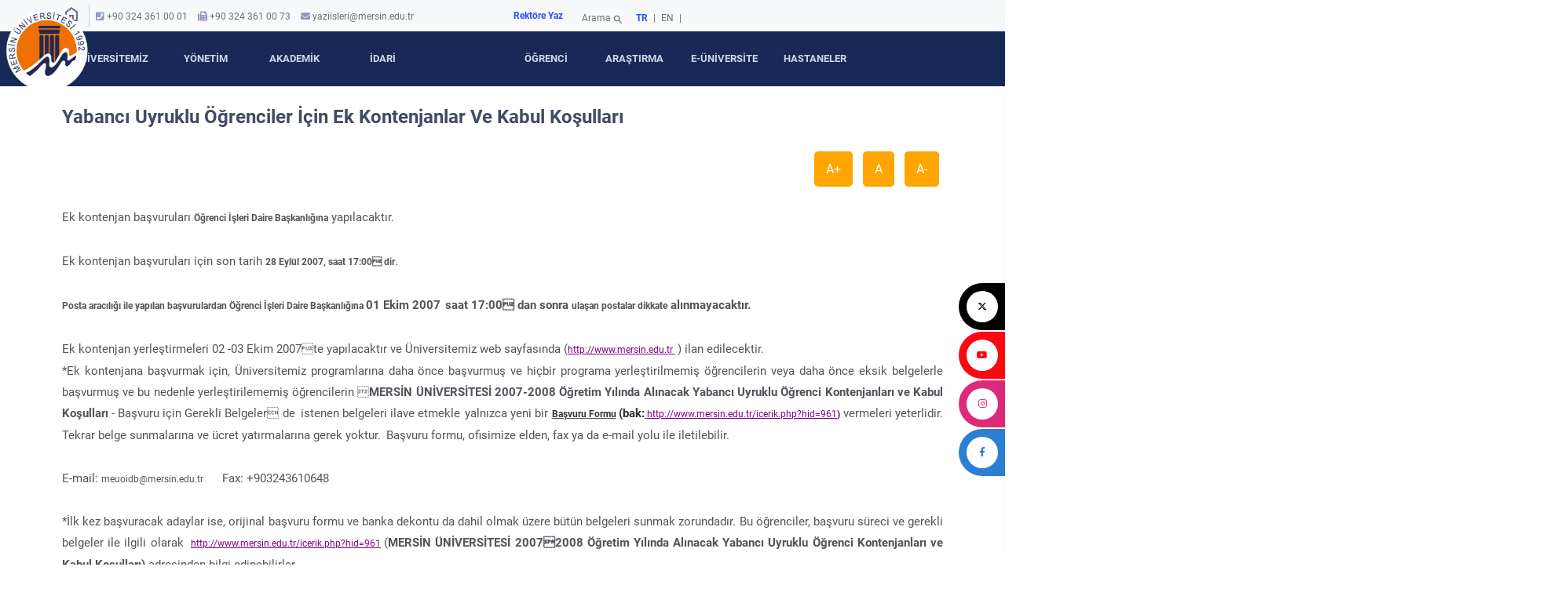

--- FILE ---
content_type: text/html; charset=UTF-8
request_url: https://mersin.edu.tr/haberler/334653/font-colorff0000yabanci-uyruklu-ogrenciler-icin-ek-kontenjanlar-ve-kabul-kosullarifont
body_size: 27971
content:
<!doctype html>
<html class="no-js" lang="zxx">
<head>
    <meta charset="utf-8">
    <meta http-equiv="x-ua-compatible" content="ie=edge">
    <title>Mersin Üniversitesi - </title>
    <meta name="description" content="Mersin Üniversitesi ">
    <meta content=" üniversite, mersin , mersin üniversitesi, akdeniz, fakülte, akademi,  mühendislik, lisans, yüksek lisans, araştırma, bilim,  kilikia, uzaktan eğitim, akademik, burs, kampus, kampüs, teknoloji, master, doktora, enstitü" name="keywords">
    <meta name="viewport" content="width=device-width, initial-scale=1.0">
    <meta name="tur" content="1"/>
    <meta property="og:site_name" content="Mersin Üniversitesi">
    <meta property="og:title" content="">
    <meta property="og:description" content="">
    <meta property="og:type" content="website">
    <meta property="og:url" content="https://mersin.edu.tr/haberler/334653/font-colorff0000yabanci-uyruklu-ogrenciler-icin-ek-kontenjanlar-ve-kabul-kosullarifont">
    <meta name="google-site-verification" content="EaE-57I6E13jBc07Mt_tewkzjjun45y3K8L_TQYTl5g"/>

    
    <!-- Place favicon.ico in the root directory -->
    <link rel="shortcut icon" type="image/x-icon" href="/tema2024/assets/img/favicon.png">
    <!-- CSS here -->
    <link rel="preconnect" href="https://fonts.googleapis.com">
    <link rel="preconnect" href="https://fonts.gstatic.com" crossorigin>
    <!--<link rel="preload" href="/tema2024/assets/img/logo/logo-icon.png" as="image">-->
    <link rel="stylesheet" href="/tema2024/assets/css/preloader.css">
    <link rel="stylesheet" href="/tema2024/assets/css/bootstrap.min.css">
    <link rel="stylesheet" href="/tema2024/assets/css/meanmenu.css">
    <link rel="stylesheet" href="/tema2024/assets/css/animate.min.css">
    <link rel="stylesheet" href="/tema2024/assets/css/backToTop.css">
    <link rel="stylesheet" href="/tema2024/assets/css/jquery.fancybox.min.css">
    <!--<link rel="stylesheet" href="/tema2024/assets/css/elegantFont.css">-->
    <link rel="stylesheet" href="/tema2024/assets/css/default.css">
    <link rel="stylesheet" href="/tema2024/assets/css/style.css">
    <link rel="stylesheet" href="/tema2024/assets/css/styleother.css">
    <link rel="stylesheet" href="/tema2024/assets/css/allura.css">
    <link rel="stylesheet" href="/tema2024/assets/css/owl.carousel.min.css">
    <link rel="stylesheet" href="/tema2024/assets/css/swiper-bundle.css">
    <link rel="stylesheet" href="/tema2024/assets/css/roboto.css">
    <link rel="stylesheet" href="/tema2024/assets/css/materialSymbolsOutlined.css">
    <!--<link href="https://fonts.googleapis.com/css2?family=Allura&family=Roboto:ital,wght@0,100;0,300;0,400;0,500;0,700;0,900;1,100;1,300;1,400;1,500;1,700;1,900&display=swap" rel="stylesheet">-->
    <!--<link href="https://fonts.googleapis.com/css2?family=Roboto:ital,wght@0,100;0,300;0,400;0,500;0,700;0,900;1,100;1,300;1,400;1,500;1,700;1,900&display=swap" rel="stylesheet">-->
    <!--<link rel="stylesheet" href="https://fonts.googleapis.com/css2?family=Material+Symbols+Outlined:opsz,wght,FILL,GRAD@20..48,100..700,0..1,-50..200"/>-->
    <!--<link rel="stylesheet" href="https://cdnjs.cloudflare.com/ajax/libs/font-awesome/6.6.0/css/all.min.css" integrity="sha512-Kc323vGBEqzTmouAECnVceyQqyqdsSiqLQISBL29aUW4U/M7pSPA/gEUZQqv1cwx4OnYxTxve5UMg5GT6L4JJg==" crossorigin="anonymous" referrerpolicy="no-referrer"/>-->
    <link rel="stylesheet" href="/tema2024/assets/fontawesome-free-6.7.1-web/css/all.min.css">
    <link rel="stylesheet" href="/tema2024/assets/css/fontAwesome5Pro.css">
    <link rel="stylesheet" href="/tema2024/assets/css/master.css">
    <link rel="stylesheet" href="/tema2024/assets/js/mobile-menu/mmenu.css">

        <style>
.boldKuculmesin *[style*="font-weight: bold"] {
    font-size: 1em !important; 
    font-weight: bold !important;
    }
</style>

</head>

<body style="overflow-x: hidden !important;">
<div id="page">
    <!-- pre loader area start -->
    <div id="loading">
        <div id="loading-center">
            <div id="loading-center-absolute">
                <div class="loading-content">
                    <img class="loading-logo-text" src="/tema2024/assets/img/logo/logo-icon.png" alt="">
                    <div class="loading-stroke">&nbsp;</div>
                </div>
            </div>
        </div>
    </div>
    <!-- pre loader area end -->

    <!-- back to top start -->
    <div class="progress-wrap">
        <svg class="progress-circle svg-content" width="100%" height="100%" viewBox="-1 -1 102 102">
            <path d="M50,1 a49,49 0 0,1 0,98 a49,49 0 0,1 0,-98"/>
        </svg>
    </div>
    <!-- back to top end -->

    <!-- header area start -->
    <header>
        <div id="header-sticky" class="header__area header__padding-2" style="background-color: #182958; ">
            <nav class="navbar navbar-light bg-light justify-content-between" style="padding: 0;">
    <div class="container" id="specialsizenavtop">
        <div class="text-left col-xxl-6 col-xl-6 col-lg-6 col-sm-6  col-sm-6 col-4 no-padding d-flex  align-items-center"
             style="line-height:16px !important ;justify-content: start; align-items: start;">
            <a href="/" class=" btn-home" style=" color: #656e85; border-right: solid 1px #ccc;padding: 0 10px 0 0; ">
                            <span class="material-symbols-outlined">
                                home
                            </span>
            </a>
            <ul class="list-unstyled list-inline p-ust p-ust-menu" style="padding-left: 3px; margin-top: 2px !important;">
                <!-- TELEFON FAX BAŞLAR -->
                <li><i class="fa fa-phone-square btn-home" style="color: #8f9bbb"></i><span> +90 324 361 00 01</span></li>
                <li class="shop-currencies btn-home"><i class="fa fa-fax" style="color: #8f9bbb"></i><span> +90 324 361 00 73</span></li>
                <li class="shop-currencies btn-home"><i class="fa fa-envelope" style="color: #8f9bbb"></i><span> <a href="mailto:yaziisleri@mersin.edu.tr">yaziisleri@mersin.edu.tr </a></span></li>
            </ul>
        </div>

        <div class="text-right col-xxl-6 col-xl-6 col-lg-6 col-md-6 col-sm-6 col-8 no-padding d-flex  align-items-center" style="justify-content:end; align-items: end;">

        <div class="topbar-links"><b><a href="/yonetim/rektore-yaz" style="color: #2b4eff;padding: 0px 4px;">Rektöre Yaz</a></b></div>
            <div class="topbar-search" style=" justify-content: end; display: flex; align-items:end;">
                <div class="topbar-search" style="justify-content:start; display: flex; align-items: end;">
                    <a href="#" onclick="openSearchModal()"
                       style=" justify-content: center; display: flex; font-size: 12px; align-items: center;">
                        Arama                        <span class="material-symbols-outlined" style="font-size: 14px; padding: 2px; margin-top: 5px;">search</span>
                    </a>
                    <!-- Modal Arama Penceresi -->
                    <div id="searchModal" class="search-modal">
                        <form name="frm_arama" id="frm_arama" role="form" action="/arama" method="post">
                            <div class="search-modal-content">
                                <span class="close" onclick="closeSearchModal()">&times;</span>
                                <input type="text" placeholder="arama metni" class="search-input" name="aranacakKelime">
                                <input type="hidden" name="_token" value="DU29R90SlE5bwgECPUFTo6OP5clITAIGsHRExV4H">
                                <button class="search-button">Ara</button>
                            </div>
                        </form>
                    </div>
                </div>
                <div class="topbar-links">
                                            <b><a href="/localization/tr" class="active lang-active" style="color: #2b4eff;padding: 0px 4px;">TR</a></b> |
                        <a href="/localization/en" style="padding: 0px 4px;">EN </a>|
                                    </div>
            </div>

        </div>
    </div>
</nav>
            <div class="sticky-icon">
    <a href="https://twitter.com/meukurumsal" class="Twitter"><i class="fa-brands fa-x-twitter"></i> X </a>
    <a href="https://www.youtube.com/channel/UCJ8ZDZ7bgrYBRgIV2SZDv6g" class="Youtube"><i class="fab fa-youtube"></i> Youtube </a>
    <a href="https://www.instagram.com/meukurumsal/" class="Instagram "><i class="fab fa-instagram"></i> Instagram</a>
    <a href="https://www.facebook.com/meukurumsal" class="Facebook"><i class="fab fa-facebook-f"> </i> Facebook </a>
</div>            <nav id="menu">
    <ul id="panel-menu">
        <li>
            <span>Üniversitemiz</span>
            <ul>
                <li>
                    <span>Genel Bilgiler</span>
                    <ul>
                                                                                                                                        <li>
                                    <a href="/universitemiz/tarihce">Tarih&ccedil;e</a>
                                </li>
                                                                                                                                                                    <li>
                                    <a href="/universitemiz/politikalarimiz">Politikalarımız</a>
                                </li>
                                                                                                                <li>
                                    <a href="/universitemiz/misyonumuz">Misyonumuz</a>
                                </li>
                                                                                                                <li>
                                    <a href="/universitemiz/vizyonumuz">Vizyonumuz</a>
                                </li>
                                                                                                                <li>
                                    <a href="/universitemiz/parolamiz">Parolamız</a>
                                </li>
                                                                                                                                                                                                                                                                                                                                                                                                                                                                                                                                                                                                                                                                                                                                                                                                                                </ul>
                </li>

                <li><span>Kurumsal</span>
                    <ul>
                                                                                                                                                                                                                                                                                                                                                                                                                                                                                                                                                                                                                                                                                                                                                                                        <li>
                                    <a href="/universitemiz/kurumsal-kimlik-kilavuzu">Kurumsal Kimlik Kılavuzu</a>
                                </li>
                                                                                                                <li>
                                    <a href="/universitemiz/kampusler">Kamp&uuml;sler</a>
                                </li>
                                                                                                                <li>
                                    <a href="/universitemiz/sayilarla-universitemiz">Sayılarla &Uuml;niversitemiz</a>
                                </li>
                                                                                                                <li>
                                    <a href="/universitemiz/akademik-birimler-organizasyon-yapisi">Akademik Birimler Organizasyon Yapısı</a>
                                </li>
                                                                                                                <li>
                                    <a href="/universitemiz/idari-birimler-organizasyon-yapisi">İdari Birimler Organizasyon Yapısı</a>
                                </li>
                                                                                                                                                                                                                        <li>
                                    <a href="/universitemiz/kurumsal-logomuz">Kurumsal Logomuz</a>
                                </li>
                                                                        </ul>
                </li>

                <li>
                    <span>Üniversitede Yaşam</span>
                    <ul>
                                                                                                                                                                                                                                                                                                                                                                                                                                                                <li>
                                    <a href="/universitemiz/kampusta-yasam">Kamp&uuml;ste Yaşam</a>
                                </li>
                                                                                                                <li>
                                    <a href="/universitemiz/akademik-imkanlar">Akademik İmkanlar</a>
                                </li>
                                                                                                                <li>
                                    <a href="/universitemiz/sosyal-ve-kulturel-yasam">Sosyal ve K&uuml;lt&uuml;rel Yaşam</a>
                                </li>
                                                                                                                <li>
                                    <a href="/universitemiz/fotograf-galerisi">Fotoğraf Galerisi</a>
                                </li>
                                                                                                                <li>
                                    <a href="/universitemiz/tanitim-filmi">Tanıtım Filmi</a>
                                </li>
                                                                                                                <li>
                                    <a href="/universitemiz/tanitim-katalogu">Tanıtım Kataloğu</a>
                                </li>
                                                                                                                                                                                                                                                                                                                                                                                                                                                                                                        </ul>
                </li>

                <li>
                    <span>Rektörden</span>
                    <ul>
                                                                                    <li>
                                    <a href="/universitemiz/rektorden">Rekt&ouml;rden</a>
                                </li>
                                                                                                                                                                                                                                                                                                                                                                                                                                                                                                                                                                                                                                                                                                                                                                                                                                                                                                                                                                                                                                                                                                                                                        </ul>
                </li>
            </ul>
        </li>
        <li>
            <span>Yönetim</span>
            <ul>
                                                                                                                                                                                                                                                                                                                                                                                                                                                                                                                                                                                                                                                                                                                                                                        <li>
                            <a href="/universitemiz/rektor">Rekt&ouml;r
                            </a>
                        </li>
                                                                                                            <li>
                        <a href="/yonetim/rektor-yardimcilari">
                            Rekt&ouml;r Yardımcıları
                        </a>
                    </li>
                                    <li>
                        <a href="/yonetim/rektor-danismanlari">
                            Rekt&ouml;r Danışmanları
                        </a>
                    </li>
                                    <li>
                        <a href="/yonetim/senato-uyeleri">
                            Senato &Uuml;yeleri
                        </a>
                    </li>
                                    <li>
                        <a href="/yonetim/yonetim-kurulu-uyeleri">
                            Y&ouml;netim Kurulu &Uuml;yeleri
                        </a>
                    </li>
                                    <li>
                        <a href="/yonetim/genel-sekreter">
                            Genel Sekreter
                        </a>
                    </li>
                                    <li>
                        <a href="/yonetim/ozel-kalem">
                            &Ouml;zel Kalem
                        </a>
                    </li>
                                    <li>
                        <a href="/yonetim/organizasyon-semasi">
                            Organizasyon Şeması
                        </a>
                    </li>
                                    <li>
                        <a href="/yonetim/iletisim">
                            İletişim
                        </a>
                    </li>
                                    <li>
                        <a href="/yonetim/rektore-yaz">
                            Rekt&ouml;re Yaz
                        </a>
                    </li>
                            </ul>
        </li>
        <li>
            <span>Akademik</span>
            <ul>
                <li><span>Fakülteler</span>
                    <ul>
                                                    <li>
                                <a href="/akademik/denizcilik-fakultesi">Denizcilik Fak&uuml;ltesi</a>
                            </li>
                                                    <li>
                                <a href="/akademik/dis-hekimligi-fakultesi">Diş Hekimliği Fak&uuml;ltesi</a>
                            </li>
                                                    <li>
                                <a href="/akademik/eczacilik-fakultesi">Eczacılık Fak&uuml;ltesi</a>
                            </li>
                                                    <li>
                                <a href="/akademik/egitim-fakultesi">Eğitim Fak&uuml;ltesi</a>
                            </li>
                                                    <li>
                                <a href="/akademik/fen-fakultesi">Fen Fak&uuml;ltesi</a>
                            </li>
                                                    <li>
                                <a href="/akademik/guzel-sanatlar-fakultesi">G&uuml;zel Sanatlar Fak&uuml;ltesi</a>
                            </li>
                                                    <li>
                                <a href="/akademik/hemsirelik-fakultesi">Hemşirelik Fak&uuml;ltesi</a>
                            </li>
                                                    <li>
                                <a href="/akademik/iktisadi-ve-idari-bilimler-fakultesi">İktisadi ve İdari Bilimler Fak&uuml;ltesi</a>
                            </li>
                                                    <li>
                                <a href="/akademik/ilahiyat-fakultesi">İlahiyat Fak&uuml;ltesi</a>
                            </li>
                                                    <li>
                                <a href="/akademik/iletisim-fakultesi">İletişim Fak&uuml;ltesi</a>
                            </li>
                                                    <li>
                                <a href="/akademik/insan-ve-toplum-bilimleri-fakultesi">İnsan ve Toplum Bilimleri Fak&uuml;ltesi</a>
                            </li>
                                                    <li>
                                <a href="/akademik/mimarlik-fakultesi">Mimarlık Fak&uuml;ltesi</a>
                            </li>
                                                    <li>
                                <a href="/akademik/muhendislik-fakultesi">M&uuml;hendislik Fak&uuml;ltesi</a>
                            </li>
                                                    <li>
                                <a href="/akademik/muzik-ve-sahne-sanatlari-fakultesi">M&uuml;zik ve Sahne Sanatları Fak&uuml;ltesi</a>
                            </li>
                                                    <li>
                                <a href="/akademik/saglik-bilimleri-fakultesi">Sağlık Bilimleri Fak&uuml;ltesi</a>
                            </li>
                                                    <li>
                                <a href="/akademik/spor-bilimleri-fakultesi">Spor Bilimleri Fak&uuml;ltesi</a>
                            </li>
                                                    <li>
                                <a href="/akademik/su-urunleri-fakultesi">Su &Uuml;r&uuml;nleri Fak&uuml;ltesi</a>
                            </li>
                                                    <li>
                                <a href="/akademik/tip-fakultesi">Tıp Fak&uuml;ltesi</a>
                            </li>
                                                    <li>
                                <a href="/akademik/turizm-fakultesi">Turizm Fak&uuml;ltesi</a>
                            </li>
                                            </ul>
                </li>
                <li><span>Enstitüler</span>
                    <ul>
                                                    <li>
                                <a href="/akademik/egitim-bilimleri-enstitusu">Eğitim Bilimleri Enstit&uuml;s&uuml;</a>
                            </li>
                                                    <li>
                                <a href="/akademik/fen-bilimleri-enstitusu">Fen Bilimleri Enstit&uuml;s&uuml;</a>
                            </li>
                                                    <li>
                                <a href="/akademik/guzel-sanatlar-enstitusu">G&uuml;zel Sanatlar Enstit&uuml;s&uuml;</a>
                            </li>
                                                    <li>
                                <a href="/akademik/saglik-bilimleri-enstitusu">Sağlık Bilimleri Enstit&uuml;s&uuml;</a>
                            </li>
                                                    <li>
                                <a href="/akademik/sosyal-bilimler-enstitusu">Sosyal Bilimler Enstit&uuml;s&uuml;</a>
                            </li>
                                            </ul>
                </li>
                <li><span>Yüksekokullar</span>
                    <ul>
                                                    <li>
                                <a href="/akademik/anamur-uygulamali-teknoloji-ve-isletmecilik-yuksekokulu">Anamur Uygulamalı Teknoloji ve İşletmecilik Y&uuml;ksekokulu</a>
                            </li>
                                                    <li>
                                <a href="/akademik/devlet-konservatuvari">Devlet Konservatuvarı</a>
                            </li>
                                                    <li>
                                <a href="/akademik/erdemli-uygulamali-teknoloji-ve-isletmecilik-yuksekokulu">Erdemli Uygulamalı Teknoloji ve İşletmecilik Y&uuml;ksekokulu</a>
                            </li>
                                                    <li>
                                <a href="/akademik/silifke-uygulamali-teknoloji-ve-isletmecilik-yuksekokulu">Silifke Uygulamalı Teknoloji ve İşletmecilik Y&uuml;ksekokulu</a>
                            </li>
                                                    <li>
                                <a href="/akademik/taki-teknolojisi-ve-tasarimi-yuksekokulu">Takı Teknolojisi ve Tasarımı Y&uuml;ksekokulu</a>
                            </li>
                                                    <li>
                                <a href="/akademik/yabanci-diller-yuksekokulu">Yabancı Diller Y&uuml;ksekokulu</a>
                            </li>
                                            </ul>
                </li>
                <li><span>Meslek Yüksekokulları</span>
                    <ul>
                                                    <li>
                                <a href="/akademik/anamur-meslek-yuksekokulu">Anamur Meslek Y&uuml;ksekokulu</a>
                            </li>
                                                    <li>
                                <a href="/akademik/aydincik-meslek-yuksekokulu">Aydıncık Meslek Y&uuml;ksekokulu</a>
                            </li>
                                                    <li>
                                <a href="/akademik/denizcilik-meslek-yuksekokulu">Denizcilik Meslek Y&uuml;ksekokulu</a>
                            </li>
                                                    <li>
                                <a href="/akademik/erdemli-meslek-yuksekokulu">Erdemli Meslek Y&uuml;ksekokulu</a>
                            </li>
                                                    <li>
                                <a href="/akademik/gulnar-mustafa-baysan-meslek-yuksekokulu">G&uuml;lnar Mustafa Baysan Meslek Y&uuml;ksekokulu</a>
                            </li>
                                                    <li>
                                <a href="/akademik/mersin-meslek-yuksekokulu">Mersin Meslek Y&uuml;ksekokulu</a>
                            </li>
                                                    <li>
                                <a href="/akademik/mut-meslek-yuksekokulu">Mut Meslek Y&uuml;ksekokulu</a>
                            </li>
                                                    <li>
                                <a href="/akademik/saglik-hizmetleri-meslek-yuksekokulu">Sağlık Hizmetleri Meslek Y&uuml;ksekokulu</a>
                            </li>
                                                    <li>
                                <a href="/akademik/silifke-meslek-yuksekokulu">Silifke Meslek Y&uuml;ksekokulu</a>
                            </li>
                                                    <li>
                                <a href="/akademik/sosyal-bilimler-meslek-yuksekokulu">Sosyal Bilimler Meslek Y&uuml;ksekokulu</a>
                            </li>
                                                    <li>
                                <a href="/akademik/teknik-bilimler-meslek-yuksekokulu">Teknik Bilimler Meslek Y&uuml;ksekokulu</a>
                            </li>
                                            </ul>
                </li>
                <li><span>Rektörlüğe Bağlı Bölümler</span>
                    <ul>
                                                    <li>
                                <a href="/akademik/rektorluk/bolumler/ataturk-ilkeleri-ve-inkilap-tarihi-bolumu">Atat&uuml;rk İlkeleri ve İnkılap Tarihi B&ouml;l&uuml;m&uuml;</a>
                            </li>
                                                    <li>
                                <a href="/akademik/rektorluk/bolumler/beden-egitimi-ve-spor-bolumu">Beden Eğitimi ve Spor B&ouml;l&uuml;m&uuml;</a>
                            </li>
                                                    <li>
                                <a href="/akademik/rektorluk/bolumler/enformatik-bolumu">Enformatik B&ouml;l&uuml;m&uuml;</a>
                            </li>
                                                    <li>
                                <a href="/akademik/rektorluk/bolumler/turk-dili-bolumu">T&uuml;rk Dili B&ouml;l&uuml;m&uuml;</a>
                            </li>
                                            </ul>
                </li>
            </ul>
        </li>
        <li>
            <span>İdari</span>
            <ul>
                <li><span>Rektörlüğe Bağlı Birimler</span>
                    <ul>
                                                    <li>
                                <a href="/idari/genel-sekreterlik">Genel Sekreterlik</a>
                            </li>
                                                    <li>
                                <a href="/idari/ic-denetim-birimi-baskanligi">İ&ccedil; Denetim Birimi Başkanlığı</a>
                            </li>
                                            </ul>
                </li>
                <li><span>Daire Başkanlıkları</span>
                    <ul>
                                                    <li>
                                <a href="/idari/bilgi-islem-daire-baskanligi">Bilgi İşlem Daire Başkanlığı</a>
                            </li>
                                                    <li>
                                <a href="/idari/idari-ve-mali-isler-daire-baskanligi">İdari ve Mali İşler Daire Başkanlığı</a>
                            </li>
                                                    <li>
                                <a href="/idari/kutuphane-ve-dokumantasyon-daire-baskanligi">K&uuml;t&uuml;phane ve Dok&uuml;mantasyon Daire Başkanlığı</a>
                            </li>
                                                    <li>
                                <a href="/idari/ogrenci-isleri-daire-baskanligi">&Ouml;ğrenci İşleri Daire Başkanlığı</a>
                            </li>
                                                    <li>
                                <a href="/idari/personel-daire-baskanligi">Personel Daire Başkanlığı</a>
                            </li>
                                                    <li>
                                <a href="/idari/saglik-kultur-ve-spor-daire-baskanligi">Sağlık K&uuml;lt&uuml;r ve Spor Daire Başkanlığı</a>
                            </li>
                                                    <li>
                                <a href="/idari/strateji-gelistirme-daire-baskanligi">Strateji Geliştirme Daire Başkanlığı</a>
                            </li>
                                                    <li>
                                <a href="/idari/yapi-isleri-ve-teknik-daire-baskanligi">Yapı İşleri ve Teknik Daire Başkanlığı</a>
                            </li>
                                            </ul>
                </li>
                <li><span>Müdürlükler</span>
                    <ul>
                                                    <li>
                                <a href="/idari/basin-ve-halkla-iliskiler-sube-mudurlugu">Basın ve Halkla İlişkiler Şube M&uuml;d&uuml;rl&uuml;ğ&uuml;</a>
                            </li>
                                                    <li>
                                <a href="/idari/doner-sermaye-isletme-mudurlugu">D&ouml;ner Sermaye İşletme M&uuml;d&uuml;rl&uuml;ğ&uuml;</a>
                            </li>
                                                    <li>
                                <a href="/idari/ozel-kalem-mudurlugu">&Ouml;zel Kalem M&uuml;d&uuml;rl&uuml;ğ&uuml;</a>
                            </li>
                                                    <li>
                                <a href="/idari/protokol-sube-mudurlugu">Protokol Şube M&uuml;d&uuml;rl&uuml;ğ&uuml;</a>
                            </li>
                                                    <li>
                                <a href="/idari/yazi-isleri-sube-mudurlugu">Yazı İşleri Şube M&uuml;d&uuml;rl&uuml;ğ&uuml;</a>
                            </li>
                                            </ul>
                </li>
                <li><span>Diğer Birimler</span>
                    <ul>
                                                    <li>
                                <a href="/idari/arastirma-dekanligi">Araştırma Dekanlığı</a>
                            </li>
                                                    <li>
                                <a href="/idari/bilgi-edinme-birimi">Bilgi Edinme Birimi</a>
                            </li>
                                                    <li>
                                <a href="/idari/bilimsel-arastirma-projeleri-koordinasyon-birimi">Bilimsel Araştırma Projeleri Koordinasyon Birimi</a>
                            </li>
                                                    <li>
                                <a href="/idari/engelsiz-yasam-birimi">Engelsiz Yaşam Birimi</a>
                            </li>
                                                    <li>
                                <a href="/idari/hukuk-musavirligi">Hukuk M&uuml;şavirliği</a>
                            </li>
                                                    <li>
                                <a href="/idari/psikolojik-tacizi-mobbing-inceleme-birimi">Psikolojik Tacizi (Mobbing) İnceleme Birimi</a>
                            </li>
                                                    <li>
                                <a href="/idari/sivil-savunma-uzmanligi">Sivil Savunma Uzmanlığı</a>
                            </li>
                                            </ul>
                </li>
                <li><span>Koordinatörlükler</span>
                    <ul>
                                                    <li>
                                <a href="/idari/arastirma-koordinatorlugu">Araştırma Koordinat&ouml;rl&uuml;ğ&uuml;</a>
                            </li>
                                                    <li>
                                <a href="/idari/bilimsel-dergiler-koordinatorlugu">Bilimsel Dergiler Koordinat&ouml;rl&uuml;ğ&uuml;</a>
                            </li>
                                                    <li>
                                <a href="/idari/bologna-koordinatorlugu">Bologna Koordinat&ouml;rl&uuml;ğ&uuml;</a>
                            </li>
                                                    <li>
                                <a href="/idari/dis-iliskiler-ve-projeler-koordinatorlugu">Dış İlişkiler ve Projeler Koordinat&ouml;rl&uuml;ğ&uuml;</a>
                            </li>
                                                    <li>
                                <a href="/idari/egitim-ogretim-koordinatorlugu">Eğitim &Ouml;ğretim Koordinat&ouml;rl&uuml;ğ&uuml;</a>
                            </li>
                                                    <li>
                                <a href="/idari/kurumsal-gelisim-ve-akreditasyon-koordinatorlugu">Kurumsal Gelişim ve Akreditasyon Koordinat&ouml;rl&uuml;ğ&uuml;</a>
                            </li>
                                                    <li>
                                <a href="/idari/kurumsal-veri-yonetimi-koordinatorlugu">Kurumsal Veri Y&ouml;netimi Koordinat&ouml;rl&uuml;ğ&uuml;</a>
                            </li>
                                                    <li>
                                <a href="/idari/mersin-il-sinav-koordinatorlugu">Mersin İl Sınav Koordinat&ouml;rl&uuml;ğ&uuml;</a>
                            </li>
                                                    <li>
                                <a href="/idari/mezun-izleme-koordinatorlugu">Mezun İzleme Koordinat&ouml;rl&uuml;ğ&uuml;</a>
                            </li>
                                                    <li>
                                <a href="/idari/ortak-secmeli-dersler-koordinatorlugu">Ortak Se&ccedil;meli Dersler Koordinat&ouml;rl&uuml;ğ&uuml;</a>
                            </li>
                                                    <li>
                                <a href="/idari/oyp-kurum-koordinasyon-birimi">&Ouml;yp Kurum Koordinasyon Birimi</a>
                            </li>
                                                    <li>
                                <a href="/idari/teknoloji-transfer-ofisi-koordinatorlugu">Teknoloji Transfer Ofisi Koordinat&ouml;rl&uuml;ğ&uuml;</a>
                            </li>
                                                    <li>
                                <a href="/idari/toplumsal-katki-koordinatorlugu">Toplumsal Katkı Koordinat&ouml;rl&uuml;ğ&uuml;</a>
                            </li>
                                                    <li>
                                <a href="/idari/yaslilik-calismalari-koordinatorlugu">Yaşlılık &Ccedil;alışmaları Koordinat&ouml;rl&uuml;ğ&uuml;</a>
                            </li>
                                                    <li>
                                <a href="/idari/ylsy-burs-programi-koordinatorlugu">YLSY Burs Programı Koordinat&ouml;rl&uuml;ğ&uuml;</a>
                            </li>
                                            </ul>
                </li>
                <li><span>Kurullar</span>
                    <ul>
                                                    <li>
                                <a href="/idari/bilim-egitim-sanat-teknoloji-girisimcilik-ve-yenilikcilik-kurulu">Bilim, Eğitim, Sanat, Teknoloji, Girişimcilik ve Yenilik&ccedil;ilik Kurulu</a>
                            </li>
                                                    <li>
                                <a href="/idari/egitim-bilimleri-etik-kurulu">Eğitim Bilimleri Etik Kurulu</a>
                            </li>
                                                    <li>
                                <a href="/idari/fen-ve-muhendislik-bilimleri-etik-kurulu">Fen ve M&uuml;hendislik Bilimleri Etik Kurulu</a>
                            </li>
                                                    <li>
                                <a href="/idari/hayvan-deneyleri-yerel-etik-kurulu">Hayvan Deneyleri Yerel Etik Kurulu</a>
                            </li>
                                                    <li>
                                <a href="/idari/ic-kontrol-izleme-ve-yonlendirme-kurulu">İ&ccedil; Kontrol İzleme ve Y&ouml;nlendirme Kurulu</a>
                            </li>
                                                    <li>
                                <a href="/idari/klinik-arastirmalar-etik-kurulu">Klinik Araştırmalar Etik Kurulu</a>
                            </li>
                                                    <li>
                                <a href="/idari/saglik-bilimleri-arastirma-etik-kurulu">Sağlık Bilimleri Araştırma Etik Kurulu</a>
                            </li>
                                                    <li>
                                <a href="/idari/saglik-bilimleri-etik-kurulu">Sağlık Bilimleri Etik Kurulu</a>
                            </li>
                                                    <li>
                                <a href="/idari/sosyal-ve-beseri-bilimler-etik-kurulu">Sosyal ve Beşeri Bilimler Etik Kurulu</a>
                            </li>
                                                    <li>
                                <a href="/idari/spor-bilimleri-etik-kurulu">Spor Bilimleri Etik Kurulu</a>
                            </li>
                                                    <li>
                                <a href="/idari/tip-fakultesi-yayin-ve-dokumantasyon-kurulu">Tıp Fak&uuml;ltesi Yayın ve D&ouml;k&uuml;mantasyon Kurulu</a>
                            </li>
                                                    <li>
                                <a href="/idari/uygar-koordinasyon-kurulu">UYGAR Koordinasyon Kurulu</a>
                            </li>
                                            </ul>
                </li>
                <li><span>Komisyonlar</span>
                    <ul>
                                                    <li>
                                <a href="/idari/arabuluculuk-komisyonu">Arabuluculuk Komisyonu</a>
                            </li>
                                                    <li>
                                <a href="/idari/bagimlilikla-mucadele-komisyonu">Bağımlılıkla M&uuml;cadele Komisyonu</a>
                            </li>
                                                    <li>
                                <a href="/idari/bilimsel-arastirma-projeleri-komisyonu">Bilimsel Araştırma Projeleri Komisyonu</a>
                            </li>
                                                    <li>
                                <a href="/idari/egitim-komisyonu">Eğitim Komisyonu</a>
                            </li>
                                                    <li>
                                <a href="/idari/erasmus-komisyonu">Erasmus Komisyonu</a>
                            </li>
                                                    <li>
                                <a href="/idari/kalite-komisyonu">Kalite Komisyonu</a>
                            </li>
                                                    <li>
                                <a href="/idari/mersin-universitesi-sehir-isbirligi-komisyonu">Mersin &Uuml;niversitesi Şehir İşbirliği Komisyonu</a>
                            </li>
                                                    <li>
                                <a href="/idari/meslek-yuksekokullari-izleme-ve-degerlendirme-komisyonu">Meslek Y&uuml;ksekokulları İzleme ve Değerlendirme Komisyonu</a>
                            </li>
                                                    <li>
                                <a href="/idari/ogrenci-topluluklari-komisyonu">&Ouml;ğrenci Toplulukları Komisyonu</a>
                            </li>
                                                    <li>
                                <a href="/idari/temel-bilimlerde-doktora-sonrasi-arastirma-projesi-dosap-komisyonu">Temel Bilimlerde Doktora Sonrası Araştırma Projesi (DOSAP) Komisyonu</a>
                            </li>
                                                    <li>
                                <a href="/idari/temel-bilimlerde-genc-beyinler-projesi-gep-komisyonu">Temel Bilimlerde Gen&ccedil; Beyinler Projesi (GEP) Komisyonu</a>
                            </li>
                                                    <li>
                                <a href="/idari/yayin-komisyonu">Yayın Komisyonu</a>
                            </li>
                                                    <li>
                                <a href="/idari/yok-akademik-birikim-projesi-akap-komisyonu">Y&Ouml;K-Akademik Birikim Projesi (AKAP) Komisyonu</a>
                            </li>
                                                    <li>
                                <a href="/idari/yurtdisi-ogrenci-kabul-ve-degerlendirme-komisyonu">Yurtdışı &Ouml;ğrenci Kabul ve Değerlendirme Komisyonu</a>
                            </li>
                                            </ul>
                </li>
            </ul>
        </li>
        <li>
            <span>Öğrenci</span>
            <ul>
                <li><span>Değişim Programları</span>
                    <ul>
                        <li>
                            <a href="/idari/dis-iliskiler-ve-projeler-koordinatorlugu/faaliyetler/erasmus"><span>Erasmus</span></a>
                        </li>
                        <li>
                            <a href="/idari/dis-iliskiler-ve-projeler-koordinatorlugu/faaliyetler/mevlana-ve-farabi-degisim-programlari"><span>Farabi Değişim Programı</span></a>
                        </li>
                        <li>
                            <a href="/idari/dis-iliskiler-ve-projeler-koordinatorlugu/faaliyetler/mevlana-ve-farabi-degisim-programlari"><span>Mevlana Değişim Programı</span></a>
                        </li>
                        <li>
                            <a href="/idari/dis-iliskiler-ve-projeler-koordinatorlugu/faaliyetler/avrupa-dayanisma-programi-adp-esc"><span>Avrupa Dayanışma Programı</span></a>
                        </li>
                    </ul>
                </li>
                <li><span>Kampüs</span>
                    <ul>
                        <li>
                            <a href="http://tanitim.mersin.edu.tr/"><span>Mersin Üniversitesi Tanitim</span></a>
                        </li>
                        <li>
                            <a href="/universitemiz/kampusta-yasam"><span>Kampüste Yaşam</span></a>
                        </li>
                        <li>
                            <a href="/universitemiz/akademik-imkanlar"><span>Akademik İmkanlar</span></a>
                        </li>
                        <li>
                            <a href="http://engelsiz.mersin.edu.tr/"><span>Engelsiz Üniversite</span></a>
                        </li>
                        <li>
                            <a href="https://sks.mersin.edu.tr/idari/saglik-kultur-ve-spor-daire-baskanligi/sube-mudurlukleri/kultur-ve-spor-hizmetleri-sube-mudurlugu/genclik-merkezi"><span>Gençlik Merkezi</span></a>
                        </li>
                        <li>
                            <a href="http://tanitim.mersin.edu.tr/universitemiz/yerleskeler"><span>Yerleşkeler</span></a>
                        </li>
                    </ul>
                </li>
                <li><span>Bilgi Sistemleri</span>
                    <ul>
                        <li>
                            <a href="https://obs.mersin.edu.tr/"><span>Öğrenci Bilgi Sistemi</span></a>
                        </li>
                        <li>
                            <a href="https://obs.mersin.edu.tr/oibs/kariyer/login.aspx"><span>Mezun Bilgi Sistemi</span></a>
                        </li>
                        <li>
                            <a href="/idari/kutuphane-ve-dokumantasyon-daire-baskanligi"><span>Kütüphane</span></a>
                        </li>
                    </ul>
                </li>
                <li><span>Kayıt</span>
                    <ul>
                        <li>
                            <a href="https://oidb.mersin.edu.tr"><span>Akademik Takvim</span></a>
                        </li>
                        <li>
                            <a href="https://obs.mersin.edu.tr"><span>Ders Kaydı</span></a>
                        </li>
                    </ul>
                </li>
                <li><span>Sosyal Hayat</span>
                    <ul>
                        <li>
                            <a href="/haberler/347794/sosyal-tesis-kullanim-ucretleri"><span>Sosyal Tesisler</span></a>
                        </li>
                        <li>
                            <a href="/ogrenci-linkler"><span>Klüpler</span></a>
                        </li>
                        <li>
                            <a href="/akademik/surekli-egitim-uygulama-ve-arastirma-merkezi"><span>Kurslar</span></a>
                        </li>
                        <li>
                            <a href="/akademik/rehberlik-ve-psikolojik-danismanlik-uygulama-ve-arastirma-merkezi"><span>Rehberlik ve Psikolojik Danışmanlık Uygulama ve Araştırma Merkezi</span></a>
                        </li>
                    </ul>
                </li>
                <li><span>Bologna Süreci</span>
                    <ul>
                        <li>
                            <a href="http://obs.mersin.edu.tr/oibs/bologna"><span>Bologna Bilgi Sistemi</span></a>
                        </li>
                        <li>
                            <a href="http://oibsr.mersin.edu.tr/bologna/?id=/degrees"><span>Bologna Bilgi Sistemi (2021 Öncesi)</span></a>
                        </li>
                        <li>
                            <a href="/bulut/birim_1746/Belge_ve_Oduller/Diploma_Eki_Diploma_Supplement_Label_Etiketi_Belgesi.pdf"><span>Diploma EkiDiploma Eki</span></a>
                        </li>
                    </ul>
                </li>
                <li><span>Mevzuat</span>
                    <ul>
                        <li>
                            <a href="https://oidb.mersin.edu.tr/idari/ogrenci-isleri-daire-baskanligi/mevzuat/yonetmelikler"><span>YönetmeliklerYönetmelikler</span></a>
                        </li>
                        <li>
                            <a href="https://oidb.mersin.edu.tr/idari/ogrenci-isleri-daire-baskanligi/mevzuat/yonergeler"><span>Yönergeler</span></a>
                        </li>
                        <li>
                            <a href="https://oidb.mersin.edu.tr/idari/ogrenci-isleri-daire-baskanligi/mevzuat/usul-ve-esaslar"><span>Usul ve Esaslar</span></a>
                        </li>
                    </ul>
                </li>
                <li><span>Aday Öğrenci</span>
                    <ul>
                        <li>
                            <a href="http://tanitim.mersin.edu.tr"><span>Önlisans / Lisans</span></a>
                        </li>
                    </ul>
                </li>
                <li><span>İlgili Birimler</span>
                    <ul>
                        <li>
                            <a href="/idari/kutuphane-ve-dokumantasyon-daire-baskanligi"><span>Kütüphane ve Dokümantasyon Daire Başkanlığı</span></a>
                        </li>
                        <li>
                            <a href="/idari/ogrenci-isleri-daire-baskanligi"><span>Öğrenci İşleri Daire Başkanlığı</span></a>
                        </li>
                        <li>
                            <a href="/idari/saglik-kultur-ve-spor-daire-baskanligi"><span>Sağlık Kültür ve Spor Daire Başkanlığı</span></a>
                        </li>
                        <li>
                            <a href="/idari/dis-iliskiler-ve-projeler-koordinatorlugu"><span>Dış İlişkiler Koordinatörlüğü</span></a>
                        </li>
                    </ul>
                </li>
                <li><span>Mezun Öğrenci</span>
                    <ul>
                        <li>
                            <a href="https://obs.mersin.edu.tr/oibs/kariyer/login.aspx"><span>Mezun Bilgi Sistemi</span></a>
                        </li>

                    </ul>
                </li>
                <li><span>Uluslararası Öğrenci</span>
                    <ul>
                        <li>
                            <a href="http://uluslararasi.mersin.edu.tr"><span>Başvuru Kayıt</span></a>
                        </li>
                    </ul>
                </li>
            </ul>
        </li>
        <li>
            <span>Araştırma</span>
            <ul>
                <li><span>Teknoloji Transfer Ofisi</span>
                    <ul>
                        <li><a href="/idari/teknoloji-transfer-ofisi-koordinatorlugu">Teknoloji Transfer Ofisi</a></li>
                    </ul>
                </li>
                <li><span>Araştırma Projeleri</span>
                    <ul>
                        <li><a href="/idari/dis-iliskiler-ve-projeler-koordinatorlugu">AB Projeleri</a></li>
                        <li><a href="/idari/bilimsel-arastirma-projeleri-koordinasyon-birimi">BAP Projeleri</a></li>
                        <li><a href="/idari/dis-iliskiler-ve-projeler-koordinatorlugu">Kalkınma Bakanlığı Projeleri</a></li>
                        <li><a href="/idari/dis-iliskiler-ve-projeler-koordinatorlugu">Tübitak Projeleri</a></li>
                    </ul>
                </li>
                <li><span>Bilgi Kaynakları</span>
                    <ul>
                        <li><a href="https://apbs.mersin.edu.tr/">APBS-Akademik Personel Bilgi Sistemi</a></li>
                        <li><a href="https://kutuphane.mersin.edu.tr/idari/kutuphane-ve-dokumantasyon-daire-baskanligi">Katalog Tarama</a></li>
                        <li><a href="https://kutuphane.mersin.edu.tr/idari/kutuphane-ve-dokumantasyon-daire-baskanligi">Kütüphane</a></li>
                        <li><a href="https://kutuphane.mersin.edu.tr/idari/kutuphane-ve-dokumantasyon-daire-baskanligi/e-kaynaklar/veritabanlari">Veritabanları</a></li>
                        <li><a href="https://veriyonetimi.mersin.edu.tr/">Veri Yönetim Sistemi</a></li>
                    </ul>
                </li>
                <li><span>Merkez Laboratuar</span>
                    <ul>
                        <li><a href="/akademik/ileri-teknoloji-egitim-arastirma-ve-uygulama-merkezi">Meitam</a></li>
                    </ul>
                </li>
                <li><span>Teknopark</span>
                    <ul>
                        <li><a href="http://www.technoscope.com.tr/">Teknopark</a></li>
                    </ul>
                </li>
                <li><span>Merkezler</span>
                    <ul>
                                                    <li>
                                <a href="/akademik/akdeniz-kent-arastirmalari-merkezi"><span>Akdeniz Kent Araştırmaları Merkezi</span>
                                </a>
                            </li>
                                                    <li>
                                <a href="/akademik/ataturk-ilkeleri-ve-inkilap-tarihi-arastirma-ve-uygulama-merkezi"><span>Atat&uuml;rk İlkeleri ve Inkılap Tarihi Araştırma ve Uygulama Merkezi</span>
                                </a>
                            </li>
                                                    <li>
                                <a href="/akademik/bilgi-islem-arastirma-ve-uygulama-merkezi"><span>Bilgi İşlem Araştırma ve Uygulama Merkezi</span>
                                </a>
                            </li>
                                                    <li>
                                <a href="/akademik/biyoteknolojik-arastirmalar-uygulama-ve-arastirma-merkezi"><span>Biyoteknolojik Araştırmalar Uygulama ve Araştırma Merkezi</span>
                                </a>
                            </li>
                                                    <li>
                                <a href="/akademik/bolgesel-izleme-uygulama-ve-arastirma-merkezi"><span>B&ouml;lgesel İzleme Uygulama ve Araştırma Merkezi</span>
                                </a>
                            </li>
                                                    <li>
                                <a href="/akademik/cocuk-egitimi-uygulama-ve-arastirma-merkezi"><span>&Ccedil;ocuk Eğitimi Uygulama ve Araştırma Merkezi</span>
                                </a>
                            </li>
                                                    <li>
                                <a href="/akademik/cocuk-koruma-uygulama-ve-arastirma-merkezi"><span>&Ccedil;ocuk Koruma Uygulama ve Araştırma Merkezi</span>
                                </a>
                            </li>
                                                    <li>
                                <a href="/akademik/deniz-arastirmalari-ile-hidrografik-olcmeler-ve-insansiz-deniz-hava-sistemleri-uygulama-ve-arastirma-merkezi"><span>Deniz Araştırmaları ile Hidrografik &Ouml;l&ccedil;meler ve İnsansız Deniz-Hava Sistemleri Uygulama ve Araştırma Merkezi</span>
                                </a>
                            </li>
                                                    <li>
                                <a href="/akademik/deniz-kaplumbagalari-uygulama-ve-arastirma-merkezi"><span>Deniz Kaplumbağaları Uygulama ve Araştırma Merkezi</span>
                                </a>
                            </li>
                                                    <li>
                                <a href="/akademik/dis-ticaret-ve-lojistik-uygulama-ve-arastirma-merkezi"><span>Dış Ticaret ve Lojistik Uygulama ve Araştırma Merkezi</span>
                                </a>
                            </li>
                                                    <li>
                                <a href="/akademik/dis-hekimligi-uygulama-ve-arastirma-merkezi"><span>Diş Hekimliği Uygulama ve Araştırma Merkezi</span>
                                </a>
                            </li>
                                                    <li>
                                <a href="/akademik/egzersiz-ve-spor-bilimleri-uygulama-ve-arastirma-merkezi"><span>Egzersiz ve Spor Bilimleri Uygulama ve Araştırma Merkezi</span>
                                </a>
                            </li>
                                                    <li>
                                <a href="/akademik/enerji-teknolojileri-uygulama-ve-arastirma-merkezi"><span>Enerji Teknolojileri Uygulama ve Araştırma Merkezi</span>
                                </a>
                            </li>
                                                    <li>
                                <a href="/akademik/genc-girisimci-uygulama-ve-arastirma-merkezi"><span>Gen&ccedil; Girişimci Uygulama ve Araştırma Merkezi</span>
                                </a>
                            </li>
                                                    <li>
                                <a href="/akademik/genclik-bilim-sanat-uygulama-ve-arastirma-merkezi"><span>Gen&ccedil;lik Bilim Sanat Uygulama ve Araştırma Merkezi</span>
                                </a>
                            </li>
                                                    <li>
                                <a href="/akademik/gida-arastirmalari-uygulama-ve-arastirma-merkezi"><span>Gıda Araştırmaları Uygulama ve Araştırma Merkezi</span>
                                </a>
                            </li>
                                                    <li>
                                <a href="/akademik/goc-arastirmalari-uygulama-ve-arastirma-merkezi"><span>G&ouml;&ccedil; Araştırmaları Uygulama ve Araştırma Merkezi</span>
                                </a>
                            </li>
                                                    <li>
                                <a href="/akademik/gorsel-isitsel-yapimlar-uygulama-ve-arastirma-merkezi"><span>G&ouml;rsel İşitsel Yapımlar Uygulama ve Araştırma Merkezi</span>
                                </a>
                            </li>
                                                    <li>
                                <a href="/hastane"><span>Hastane</span>
                                </a>
                            </li>
                                                    <li>
                                <a href="/akademik/ileri-teknoloji-egitim-arastirma-ve-uygulama-merkezi"><span>İleri Teknoloji Eğitim Araştırma ve Uygulama Merkezi</span>
                                </a>
                            </li>
                                                    <li>
                                <a href="/akademik/ilk-yardim-arastirma-ve-uygulama-merkezi"><span>İlk Yardım Araştırma ve Uygulama Merkezi</span>
                                </a>
                            </li>
                                                    <li>
                                <a href="/akademik/is-sagligi-ve-guvenligi-uygulama-ve-arastirma-merkezi"><span>İş Sağlığı ve G&uuml;venliği Uygulama ve Araştırma Merkezi</span>
                                </a>
                            </li>
                                                    <li>
                                <a href="/akademik/kadin-sorunlari-uygulama-ve-arastirma-merkezi"><span>Kadın Sorunları Uygulama ve Araştırma Merkezi</span>
                                </a>
                            </li>
                                                    <li>
                                <a href="/akademik/kalibrasyon-uygulama-ve-arastirma-merkezi"><span>Kalibrasyon Uygulama ve Araştırma Merkezi</span>
                                </a>
                            </li>
                                                    <li>
                                <a href="/akademik/kariyer-merkezi"><span>Kariyer Merkezi</span>
                                </a>
                            </li>
                                                    <li>
                                <a href="/akademik/kilikia-arkeolojisi-arastirma-merkezi"><span>Kilikia Arkeolojisi Araştırma Merkezi</span>
                                </a>
                            </li>
                                                    <li>
                                <a href="/akademik/kozmetik-temizlik-ve-kimyevi-urunler-uretim-egitim-uygulama-ve-arastirma-merkezi"><span>Kozmetik Temizlik ve Kimyevi &Uuml;r&uuml;nler &Uuml;retim Eğitim Uygulama ve Araştırma Merkezi</span>
                                </a>
                            </li>
                                                    <li>
                                <a href="/akademik/nevit-kodalli-oda-muzigi-uygulama-ve-arastirma-merkezi"><span>Nevit Kodallı Oda M&uuml;ziği Uygulama ve Araştırma Merkezi</span>
                                </a>
                            </li>
                                                    <li>
                                <a href="/akademik/nukleer-bilimler-uygulama-ve-arastirma-merkezi"><span>N&uuml;kleer Bilimler Uygulama ve Araştırma Merkezi</span>
                                </a>
                            </li>
                                                    <li>
                                <a href="/akademik/ogrenme-ve-ogretmeyi-gelistirme-uygulama-ve-arastirma-merkezi"><span>&Ouml;ğrenme ve &Ouml;ğretmeyi Geliştirme Uygulama ve Araştırma Merkezi</span>
                                </a>
                            </li>
                                                    <li>
                                <a href="/akademik/olcme-ve-degerlendirme-uygulama-ve-arastirma-merkezi"><span>&Ouml;l&ccedil;me ve Değerlendirme Uygulama ve Araştırma Merkezi</span>
                                </a>
                            </li>
                                                    <li>
                                <a href="/akademik/ozel-yetenekliler-egitimi-uygulama-ve-arastirma-merkezi"><span>&Ouml;zel Yetenekliler Eğitimi Uygulama ve Araştırma Merkezi</span>
                                </a>
                            </li>
                                                    <li>
                                <a href="/akademik/rehberlik-ve-psikolojik-danismanlik-uygulama-ve-arastirma-merkezi"><span>Rehberlik ve Psikolojik Danışmanlık Uygulama ve Araştırma Merkezi</span>
                                </a>
                            </li>
                                                    <li>
                                <a href="/akademik/restorasyon-ve-koruma-merkezi"><span>Restorasyon ve Koruma Merkezi</span>
                                </a>
                            </li>
                                                    <li>
                                <a href="/akademik/surdurulebilir-cevre-uygulama-ve-arastirma-merkezi"><span>S&uuml;rd&uuml;r&uuml;lebilir &Ccedil;evre Uygulama ve Araştırma Merkezi</span>
                                </a>
                            </li>
                                                    <li>
                                <a href="/akademik/surekli-egitim-uygulama-ve-arastirma-merkezi"><span>S&uuml;rekli Eğitim Uygulama ve Araştırma Merkezi</span>
                                </a>
                            </li>
                                                    <li>
                                <a href="/akademik/turizm-uygulama-ve-arastirma-merkezi"><span>Turizm Uygulama ve Araştırma Merkezi</span>
                                </a>
                            </li>
                                                    <li>
                                <a href="/akademik/turkce-ogretimi-uygulama-ve-arastirma-merkezi"><span>T&uuml;rk&ccedil;e &Ouml;ğretimi Uygulama ve Araştırma Merkezi</span>
                                </a>
                            </li>
                                                    <li>
                                <a href="/akademik/uzaktan-egitim-uygulama-ve-arastirma-merkezi"><span>Uzaktan Eğitim Uygulama ve Araştırma Merkezi</span>
                                </a>
                            </li>
                                                    <li>
                                <a href="/akademik/yoruk-kulturu-uygulama-ve-arastirma-merkezi"><span>Y&ouml;r&uuml;k K&uuml;lt&uuml;r&uuml; Uygulama ve Araştırma Merkezi</span>
                                </a>
                            </li>
                                            </ul>
                </li>
                <li><span>Araştırma Dekanlığı</span>
                    <ul>
                        <li><a href="/idari/arastirma-dekanligi">Araştırma Dekanlığı</a></li>
                    </ul>
                </li>
            </ul>
        </li>
        <li>
            <span>E-Üniversite</span>
            <ul>
                                <li>
                    <a href="https://apps.mersin.edu.tr/app/akademik-tesvik/anasayfa-68fb84dcd4320353bfab8014?branch=master" class="right-submenu">
                            <span class="material-symbols-outlined"
                                  style="font-size: 10px;">
                            </span>
                        Akademik Teşvik Başvuru Sistemi
                    </a>
                </li>
                                    <li>
                    <a href="https://apbs.mersin.edu.tr" class="right-submenu">
                            <span class="material-symbols-outlined"
                                  style="font-size: 10px;">
                            </span>
                        APBS - Akademik Personel Bilgi Sistemi
                    </a>
                </li>
                                    <li>
                    <a href="http://bap2.mersin.edu.tr" class="right-submenu">
                            <span class="material-symbols-outlined"
                                  style="font-size: 10px;">
                            </span>
                        BAP - Bilimsel Araştırma Projeleri Destek Sistemi
                    </a>
                </li>
                                    <li>
                    <a href="http://beds.mersin.edu.tr" class="right-submenu">
                            <span class="material-symbols-outlined"
                                  style="font-size: 10px;">
                            </span>
                        BEDS - Bilimsel Etkinliklere Destek Sistemi
                    </a>
                </li>
                                    <li>
                    <a href="http://destek.mersin.edu.tr/otrs/customer.pl" class="right-submenu">
                            <span class="material-symbols-outlined"
                                  style="font-size: 10px;">
                            </span>
                        Bilgi İşlem Destek Sistemi
                    </a>
                </li>
                                    <li>
                    <a href="http://ebysportal.mersin.edu.tr" class="right-submenu">
                            <span class="material-symbols-outlined"
                                  style="font-size: 10px;">
                            </span>
                        EBYS Portal
                    </a>
                </li>
                                    <li>
                    <a href="https://obs.mersin.edu.tr/ekders/" class="right-submenu">
                            <span class="material-symbols-outlined"
                                  style="font-size: 10px;">
                            </span>
                        Ek Ders Otomasyonu
                    </a>
                </li>
                                    <li>
                    <a href="http://bakiyeyukle.mersin.edu.tr" class="right-submenu">
                            <span class="material-symbols-outlined"
                                  style="font-size: 10px;">
                            </span>
                        KGS Online Bakiye Y&uuml;kleme
                    </a>
                </li>
                                    <li>
                    <a href="http://kms.kaysis.gov.tr" class="right-submenu">
                            <span class="material-symbols-outlined"
                                  style="font-size: 10px;">
                            </span>
                        Mevzuat Bilgi Sistemi
                    </a>
                </li>
                                    <li>
                    <a href="https://obs.mersin.edu.tr" class="right-submenu">
                            <span class="material-symbols-outlined"
                                  style="font-size: 10px;">
                            </span>
                        &Ouml;ğrenci Bilgi Sistemi
                    </a>
                </li>
                                    <li>
                    <a href="http://tbs.mersin.edu.tr" class="right-submenu">
                            <span class="material-symbols-outlined"
                                  style="font-size: 10px;">
                            </span>
                        Toplantı Bilgi Sistemi
                    </a>
                </li>
                                    <li>
                    <a href="https://veriyonetimi.mersin.edu.tr/" class="right-submenu">
                            <span class="material-symbols-outlined"
                                  style="font-size: 10px;">
                            </span>
                        Veri Y&ouml;netim Sistemi
                    </a>
                </li>
                                    <li>
                    <a href="http://mail.mersin.edu.tr" class="right-submenu">
                            <span class="material-symbols-outlined"
                                  style="font-size: 10px;">
                            </span>
                        Webmail / Mail Servisi
                    </a>
                </li>
                                </ul>
        </li>
        <li>
            <span>Hastaneler</span>
            <ul>
                <li><a href="https://hastane.mersin.edu.tr/">Mersin Üniversitesi Hastanesi</a></li>
                <li><a href="https://dis.mersin.edu.tr/">Diş Hekimliği Hastanesi</a></li>
            </ul>
        </li>
    </ul>
</nav>

<div class="sidebar__menu d-xl-none " style="background-color: #182958; display: flex; ">
    <div class="sidebar-toggle-btn ml-5 col-2 mt-40">
        <a href="#menu">
            <span class="line"></span>
            <span class="line"></span>
            <span class="line"></span>
        </a>
    </div>
    <div class="col-8 d-flex">
        <a href="/">
            <img class="main-menu-logo" src="/tema2024/assets/img/logo/meu.png" alt="">
        </a>
        <h6 class="h6-meu">
            MERSİN
            ÜNİVERSİTESİ
        </h6>
    </div>
</div>


<div class="container" style="width: 100% !important;  ">
    <div class="row align-items-center">
        <div class="col">
            <div class="col-md-12 col-xl-12 col-xxl-12 col-sm-12">
                <div class="logo-container" style="
                display: flex; justify-content: center !important;">
                    <a href="/">
                        <img src="/tema2024/assets/img/logo/meu.png" width="120" alt=""
                             style="vertical-align: middle;">
                    </a>
                </div>


            </div>
            <div class="d-flex" style="position: relative; " id="specialsizenavbottom">
                <div class="col-xxl-6 col-xl-6 col-lg-6 col-md-6 col-sm-6 col-6"
                     style="justify-content: space-between; align-items: center; display: flex;">
                    <div class="header__left d-flex" style="width: 100%">
                        <div class="col-xxl-12 col-xl-12 d-none d-xl-flex"
                             style="justify-content: start; align-items: center;">
                            <div class="main-menu main-menu-3">
                                <nav>
                                    <ul>
                                        <li class="has-dropdown" id="mobile-menu-first">
                                            <a href="#" class="ana-menu-link">ÜNİVERSİTEMİZ</a>
                                            <ul class="submenu d-flex special__media__menu"
                                                style="justify-content: space-between;">
                                                <div class="col-3 main-sub-menu">
                                                    <h6 style=" margin-left: 15px; padding-top: 10px; font-weight: 600; width: 100%; border-bottom:1px solid  #CCCCCCFF; color: #546080">
                                                        ÜNİVERSİTEMİZ                                                    </h6>
                                                    <li div_id="genel_bilgiler">
                                                        <a href="#">GENEL BİLGİLER</a>
                                                    </li>
                                                    <li div_id="kurumsal">
                                                        <a href="#">KURUMSAL</a>
                                                    </li>
                                                    <li div_id="universite_yasam">
                                                        <a href="#">ÜNİVERSİTEDE YAŞAM</a>
                                                    </li>
                                                    <li div_id="rektorden">
                                                        <a href="#">REKTÖRDEN</a>
                                                    </li>
                                                </div>
                                                <div class="col-9 d-flex">

                                                    <div class="col-7" style="padding-left: 20px;">
                                                        <div id="genel_bilgiler" class="menu_universitemiz"
                                                             style="display: none;">
                                                            <h6 id="active-title"
                                                                style="padding-top: 10px; font-weight: 600; width: 100%; border-bottom:1px solid  #CCCCCCFF">
                                                                Genel Bilgiler                                                            </h6>
                                                            <ul class="right-submenu">
                                                                                                                                                                                                                                                                                                                                                <li>
                                                                            <a href="/universitemiz/tarihce" class="right-submenu"><span class="material-symbols-outlined" style="font-size: 10px;"></span>Tarih&ccedil;e
                                                                            </a>
                                                                        </li>
                                                                                                                                                                                                                                                                                                                                                                                                                    <li>
                                                                            <a href="/universitemiz/politikalarimiz" class="right-submenu"><span class="material-symbols-outlined" style="font-size: 10px;"></span>Politikalarımız
                                                                            </a>
                                                                        </li>
                                                                                                                                                                                                                                                                                <li>
                                                                            <a href="/universitemiz/misyonumuz" class="right-submenu"><span class="material-symbols-outlined" style="font-size: 10px;"></span>Misyonumuz
                                                                            </a>
                                                                        </li>
                                                                                                                                                                                                                                                                                <li>
                                                                            <a href="/universitemiz/vizyonumuz" class="right-submenu"><span class="material-symbols-outlined" style="font-size: 10px;"></span>Vizyonumuz
                                                                            </a>
                                                                        </li>
                                                                                                                                                                                                                                                                                <li>
                                                                            <a href="/universitemiz/parolamiz" class="right-submenu"><span class="material-symbols-outlined" style="font-size: 10px;"></span>Parolamız
                                                                            </a>
                                                                        </li>
                                                                                                                                                                                                                                                                                                                                                                                                                                                                                                                                                                                                                                                                                                                                                                                                                                                                                                                                                                                                                                                                                                                                                                                                                                                                                                                                                                                                                                                                                                                                                                                                                                                                                                                                                                                                                                                                                                                                                                                                                                                            

                                                            </ul>
                                                        </div>
                                                        <div id="kurumsal" class="menu_universitemiz">
                                                            <h6 id="active-title"
                                                                style="padding-top: 10px; font-weight: 600; width: 100%; border-bottom:1px solid  #CCCCCCFF">
                                                                Kurumsal                                                            </h6>
                                                            <ul class="right-submenu">
                                                                                                                                                                                                                                                                                                                                                                                                                                                                                                                                                                                                                                                                                                                                                                                                                                                                                                                                                                                                                                                                                                                                                                                                                                                                                                                                                                                                                                                                                                                                                                                                                                                                                                                                                                                                                                                                                                                                                                                                <li>
                                                                            <a href="/universitemiz/kurumsal-kimlik-kilavuzu" class="right-submenu"><span class="material-symbols-outlined" style="font-size: 10px;"></span>Kurumsal Kimlik Kılavuzu
                                                                            </a>
                                                                        </li>
                                                                                                                                                                                                                                                                                <li>
                                                                            <a href="/universitemiz/kampusler" class="right-submenu"><span class="material-symbols-outlined" style="font-size: 10px;"></span>Kamp&uuml;sler
                                                                            </a>
                                                                        </li>
                                                                                                                                                                                                                                                                                <li>
                                                                            <a href="/universitemiz/sayilarla-universitemiz" class="right-submenu"><span class="material-symbols-outlined" style="font-size: 10px;"></span>Sayılarla &Uuml;niversitemiz
                                                                            </a>
                                                                        </li>
                                                                                                                                                                                                                                                                                <li>
                                                                            <a href="/universitemiz/akademik-birimler-organizasyon-yapisi" class="right-submenu"><span class="material-symbols-outlined" style="font-size: 10px;"></span>Akademik Birimler Organizasyon Yapısı
                                                                            </a>
                                                                        </li>
                                                                                                                                                                                                                                                                                <li>
                                                                            <a href="/universitemiz/idari-birimler-organizasyon-yapisi" class="right-submenu"><span class="material-symbols-outlined" style="font-size: 10px;"></span>İdari Birimler Organizasyon Yapısı
                                                                            </a>
                                                                        </li>
                                                                                                                                                                                                                                                                                                                                                                                                                                                                                                                                                        <li>
                                                                            <a href="/universitemiz/kurumsal-logomuz" class="right-submenu"><span class="material-symbols-outlined" style="font-size: 10px;"></span>Kurumsal Logomuz
                                                                            </a>
                                                                        </li>
                                                                                                                                                                                                </ul>
                                                        </div>

                                                        <div id="universite_yasam"
                                                             class="menu_universitemiz"
                                                             style="display: none;">
                                                            <h6 id="active-title"
                                                                style="padding-top: 10px; font-weight: 600; width: 100%; border-bottom:1px solid  #CCCCCCFF">
                                                                Üniversitede Yaşam                                                            </h6>
                                                            <ul class="right-submenu">
                                                                                                                                                                                                                                                                                                                                                                                                                                                                                                                                                                                                                                                                                                                                                                                                                                                                                                                                                                                                                                                                                                                                                                        <li>
                                                                            <a href="/universitemiz/kampusta-yasam" class="right-submenu"><span class="material-symbols-outlined" style="font-size: 10px;"></span>Kamp&uuml;ste Yaşam
                                                                            </a>
                                                                        </li>
                                                                                                                                                                                                                                                                                <li>
                                                                            <a href="/universitemiz/akademik-imkanlar" class="right-submenu"><span class="material-symbols-outlined" style="font-size: 10px;"></span>Akademik İmkanlar
                                                                            </a>
                                                                        </li>
                                                                                                                                                                                                                                                                                <li>
                                                                            <a href="/universitemiz/sosyal-ve-kulturel-yasam" class="right-submenu"><span class="material-symbols-outlined" style="font-size: 10px;"></span>Sosyal ve K&uuml;lt&uuml;rel Yaşam
                                                                            </a>
                                                                        </li>
                                                                                                                                                                                                                                                                                <li>
                                                                            <a href="/universitemiz/fotograf-galerisi" class="right-submenu"><span class="material-symbols-outlined" style="font-size: 10px;"></span>Fotoğraf Galerisi
                                                                            </a>
                                                                        </li>
                                                                                                                                                                                                                                                                                <li>
                                                                            <a href="/universitemiz/tanitim-filmi" class="right-submenu"><span class="material-symbols-outlined" style="font-size: 10px;"></span>Tanıtım Filmi
                                                                            </a>
                                                                        </li>
                                                                                                                                                                                                                                                                                <li>
                                                                            <a href="/universitemiz/tanitim-katalogu" class="right-submenu"><span class="material-symbols-outlined" style="font-size: 10px;"></span>Tanıtım Kataloğu
                                                                            </a>
                                                                        </li>
                                                                                                                                                                                                                                                                                                                                                                                                                                                                                                                                                                                                                                                                                                                                                                                                                                                                                                                                                                                                                                                                                                                                                                                                                                                                                                </ul>
                                                        </div>
                                                        <div id="rektorden" class="menu_universitemiz"
                                                             style="display: none;">
                                                            <h6 id="active-title"
                                                                style="padding-top: 10px; font-weight: 600; width: 100%; border-bottom:1px solid  #CCCCCCFF">
                                                                Rektörden                                                            </h6>
                                                            <ul class="right-submenu">
                                                                                                                                                                                                            <li>
                                                                            <a href="/universitemiz/rektorden" class="right-submenu"><span class="material-symbols-outlined" style="font-size: 10px;"></span>Rekt&ouml;rden
                                                                            </a>
                                                                        </li>
                                                                                                                                                                                                                                                                                                                                                                                                                                                                                                                                                                                                                                                                                                                                                                                                                                                                                                                                                                                                                                                                                                                                                                                                                                                                                                                                                                                                                                                                                                                                                                                                                                                                                                                                                                                                                                                                                                                                                                                                                                                                                                                                                                                                                                                                                                                                                                                                                                                                                                                                                                                                                                                                                                                                                                                                                                                                                                                                                </ul>
                                                        </div>


                                                    </div>

                                                    <div class="col-5">
                                                        <div class="d-flex ">
                                                            <img class="img-rounded"
                                                                 src="/tema2024/assets/img/f (5).jpg"
                                                                 style="width:50%; padding: 5px;">
                                                            <img class="img-rounded"
                                                                 src="/tema2024/assets/img/f (18).jpg"
                                                                 style="width:50%; padding: 5px;">
                                                        </div>
                                                        <div class="d-flex ">
                                                            <img class="img-rounded"
                                                                 src="/tema2024/assets/img/f (25).jpg"
                                                                 style="width:50%; padding: 5px;">
                                                            <img class="img-rounded"
                                                                 src="/tema2024/assets/img/f (27).jpg"
                                                                 style="width:50%; padding: 5px;">
                                                        </div>

                                                    </div>
                                                </div>
                                            </ul>

                                        </li>

                                        <li class="has-dropdown">
                                            <a href="#" class="ana-menu-link">YÖNETİM</a>
                                            <ul class="submenu">
                                                <div class="col-12 d-flex">
                                                    <div class="col-8" style="padding-left: 20px;">
                                                        <h6 style="padding-top: 10px; font-weight: 600; width: 100%; border-bottom:1px solid  #CCCCCCFF">
                                                            YÖNETİM                                                        </h6>
                                                        <ul class="right-submenu ">
                                                                                                                                                                                                                                                                                                                                                                                                                                                                                                                                                                                                                                                                                                                                                                                                                                                                                                                                                                                                                                                                                                                                                                                                                                                                                                                                                                                                                                                                                                                                                                                                                                                                                                                                                                                                                                                                                                                                                                                                                                                                                                                                                                                                                                                                                                                                                                                                                                                                                                                                                                                                                                                    <li>
                                                                        <a href="/universitemiz/rektor" class="right-submenu"><span class="material-symbols-outlined" style="font-size: 10px;"></span>Rekt&ouml;r
                                                                        </a>
                                                                    </li>
                                                                                                                                                                                                                                                        
                                                                                                                            <li>
                                                                    <a href="/yonetim/rektor-yardimcilari" class="right-submenu">
                                                                                    <span class="material-symbols-outlined"
                                                                                          style="font-size: 10px;">
                                                                                    </span>Rekt&ouml;r Yardımcıları
                                                                    </a>
                                                                </li>
                                                                                                                            <li>
                                                                    <a href="/yonetim/rektor-danismanlari" class="right-submenu">
                                                                                    <span class="material-symbols-outlined"
                                                                                          style="font-size: 10px;">
                                                                                    </span>Rekt&ouml;r Danışmanları
                                                                    </a>
                                                                </li>
                                                                                                                            <li>
                                                                    <a href="/yonetim/senato-uyeleri" class="right-submenu">
                                                                                    <span class="material-symbols-outlined"
                                                                                          style="font-size: 10px;">
                                                                                    </span>Senato &Uuml;yeleri
                                                                    </a>
                                                                </li>
                                                                                                                            <li>
                                                                    <a href="/yonetim/yonetim-kurulu-uyeleri" class="right-submenu">
                                                                                    <span class="material-symbols-outlined"
                                                                                          style="font-size: 10px;">
                                                                                    </span>Y&ouml;netim Kurulu &Uuml;yeleri
                                                                    </a>
                                                                </li>
                                                                                                                            <li>
                                                                    <a href="/yonetim/genel-sekreter" class="right-submenu">
                                                                                    <span class="material-symbols-outlined"
                                                                                          style="font-size: 10px;">
                                                                                    </span>Genel Sekreter
                                                                    </a>
                                                                </li>
                                                                                                                            <li>
                                                                    <a href="/yonetim/ozel-kalem" class="right-submenu">
                                                                                    <span class="material-symbols-outlined"
                                                                                          style="font-size: 10px;">
                                                                                    </span>&Ouml;zel Kalem
                                                                    </a>
                                                                </li>
                                                                                                                            <li>
                                                                    <a href="/yonetim/organizasyon-semasi" class="right-submenu">
                                                                                    <span class="material-symbols-outlined"
                                                                                          style="font-size: 10px;">
                                                                                    </span>Organizasyon Şeması
                                                                    </a>
                                                                </li>
                                                                                                                            <li>
                                                                    <a href="/yonetim/iletisim" class="right-submenu">
                                                                                    <span class="material-symbols-outlined"
                                                                                          style="font-size: 10px;">
                                                                                    </span>İletişim
                                                                    </a>
                                                                </li>
                                                                                                                            <li>
                                                                    <a href="/yonetim/rektore-yaz" class="right-submenu">
                                                                                    <span class="material-symbols-outlined"
                                                                                          style="font-size: 10px;">
                                                                                    </span>Rekt&ouml;re Yaz
                                                                    </a>
                                                                </li>
                                                            
                                                        </ul>
                                                    </div>
                                                    <div class="col-4">
                                                        <div style="justify-content: center; align-items: center; display: block;">
                                                            <img class="img-rounded"
                                                                 src="/tema2024/assets/img/events/rektorMegamenuFoto.jpg"
                                                                 style="width:100%; padding: 5px;">
                                                            <div style="display: flex; justify-content: center; align-items: center;padding-top: 10px;">
                                                                <p><b>Prof. Dr. Erol YAŞAR</b></p>
                                                            </div>
                                                        </div>
                                                    </div>
                                            </ul>
                                        </li>

                                        <li class="has-dropdown">
                                            <a href="#" class="ana-menu-link">AKADEMİK</a>
                                            <ul id="main-sub-menu-second"
                                                class="submenu d-flex special__media__menu" style="justify-content: space-between;">
                                                <div class="col-3">
                                                    <h6 style=" margin-left: 15px; padding-top: 10px; font-weight: 600; width: 100%; border-bottom:1px solid  #CCCCCCFF">
                                                        AKADEMİK                                                    </h6>
                                                    <li div_id="fakulteler"><a
                                                                href="#">FAKÜLTELER</a></li>
                                                    <li div_id="enstitüler"><a
                                                                href="#">ENSTİTÜLER</a></li>
                                                    <li div_id="yüksek_okullar"><a
                                                                href="#">YÜKSEKOKULLAR</a></li>
                                                    <li div_id="meslek_yüksek_okulu"><a
                                                                href="#">MESLEK YÜKSEKOKULLARI</a>
                                                    </li>
                                                    <li div_id="rektorluge_bagli"><a
                                                                href="#">REKTÖRLÜĞE BAĞLI BÖLÜMLER</a></li>
                                                </div>
                                                <div class="col-9 d-flex">
                                                    <div class="col-7" style="padding-left: 20px;">
                                                        <div id="fakulteler" class="menu_akademik">
                                                            <h6 id="active-title"
                                                                style="padding-top: 10px; font-weight: 600; width: 100%; border-bottom:1px solid  #CCCCCCFF">
                                                                Fakülteler                                                            </h6>
                                                            <ul class="right-submenu">
                                                                                                                                    <li>
                                                                        <a href="/akademik/denizcilik-fakultesi" class="right-submenu">Denizcilik Fak&uuml;ltesi</a>
                                                                    </li>
                                                                                                                                    <li>
                                                                        <a href="/akademik/dis-hekimligi-fakultesi" class="right-submenu">Diş Hekimliği Fak&uuml;ltesi</a>
                                                                    </li>
                                                                                                                                    <li>
                                                                        <a href="/akademik/eczacilik-fakultesi" class="right-submenu">Eczacılık Fak&uuml;ltesi</a>
                                                                    </li>
                                                                                                                                    <li>
                                                                        <a href="/akademik/egitim-fakultesi" class="right-submenu">Eğitim Fak&uuml;ltesi</a>
                                                                    </li>
                                                                                                                                    <li>
                                                                        <a href="/akademik/fen-fakultesi" class="right-submenu">Fen Fak&uuml;ltesi</a>
                                                                    </li>
                                                                                                                                    <li>
                                                                        <a href="/akademik/guzel-sanatlar-fakultesi" class="right-submenu">G&uuml;zel Sanatlar Fak&uuml;ltesi</a>
                                                                    </li>
                                                                                                                                    <li>
                                                                        <a href="/akademik/hemsirelik-fakultesi" class="right-submenu">Hemşirelik Fak&uuml;ltesi</a>
                                                                    </li>
                                                                                                                                    <li>
                                                                        <a href="/akademik/iktisadi-ve-idari-bilimler-fakultesi" class="right-submenu">İktisadi ve İdari Bilimler Fak&uuml;ltesi</a>
                                                                    </li>
                                                                                                                                    <li>
                                                                        <a href="/akademik/ilahiyat-fakultesi" class="right-submenu">İlahiyat Fak&uuml;ltesi</a>
                                                                    </li>
                                                                                                                                    <li>
                                                                        <a href="/akademik/iletisim-fakultesi" class="right-submenu">İletişim Fak&uuml;ltesi</a>
                                                                    </li>
                                                                                                                                    <li>
                                                                        <a href="/akademik/insan-ve-toplum-bilimleri-fakultesi" class="right-submenu">İnsan ve Toplum Bilimleri Fak&uuml;ltesi</a>
                                                                    </li>
                                                                                                                                    <li>
                                                                        <a href="/akademik/mimarlik-fakultesi" class="right-submenu">Mimarlık Fak&uuml;ltesi</a>
                                                                    </li>
                                                                                                                                    <li>
                                                                        <a href="/akademik/muhendislik-fakultesi" class="right-submenu">M&uuml;hendislik Fak&uuml;ltesi</a>
                                                                    </li>
                                                                                                                                    <li>
                                                                        <a href="/akademik/muzik-ve-sahne-sanatlari-fakultesi" class="right-submenu">M&uuml;zik ve Sahne Sanatları Fak&uuml;ltesi</a>
                                                                    </li>
                                                                                                                                    <li>
                                                                        <a href="/akademik/saglik-bilimleri-fakultesi" class="right-submenu">Sağlık Bilimleri Fak&uuml;ltesi</a>
                                                                    </li>
                                                                                                                                    <li>
                                                                        <a href="/akademik/spor-bilimleri-fakultesi" class="right-submenu">Spor Bilimleri Fak&uuml;ltesi</a>
                                                                    </li>
                                                                                                                                    <li>
                                                                        <a href="/akademik/su-urunleri-fakultesi" class="right-submenu">Su &Uuml;r&uuml;nleri Fak&uuml;ltesi</a>
                                                                    </li>
                                                                                                                                    <li>
                                                                        <a href="/akademik/tip-fakultesi" class="right-submenu">Tıp Fak&uuml;ltesi</a>
                                                                    </li>
                                                                                                                                    <li>
                                                                        <a href="/akademik/turizm-fakultesi" class="right-submenu">Turizm Fak&uuml;ltesi</a>
                                                                    </li>
                                                                
                                                            </ul>
                                                        </div>


                                                        <div id="enstitüler" class="menu_akademik"
                                                             style="display: none;">
                                                            <h6 id="active-title"
                                                                style="padding-top: 10px; font-weight: 600; width: 100%; border-bottom:1px solid  #CCCCCCFF">
                                                                Enstitüler                                                            </h6>
                                                            <ul class="right-submenu">
                                                                                                                                    <li>
                                                                        <a href="/akademik/egitim-bilimleri-enstitusu" class="right-submenu">Eğitim Bilimleri Enstit&uuml;s&uuml;</a>
                                                                    </li>
                                                                                                                                    <li>
                                                                        <a href="/akademik/fen-bilimleri-enstitusu" class="right-submenu">Fen Bilimleri Enstit&uuml;s&uuml;</a>
                                                                    </li>
                                                                                                                                    <li>
                                                                        <a href="/akademik/guzel-sanatlar-enstitusu" class="right-submenu">G&uuml;zel Sanatlar Enstit&uuml;s&uuml;</a>
                                                                    </li>
                                                                                                                                    <li>
                                                                        <a href="/akademik/saglik-bilimleri-enstitusu" class="right-submenu">Sağlık Bilimleri Enstit&uuml;s&uuml;</a>
                                                                    </li>
                                                                                                                                    <li>
                                                                        <a href="/akademik/sosyal-bilimler-enstitusu" class="right-submenu">Sosyal Bilimler Enstit&uuml;s&uuml;</a>
                                                                    </li>
                                                                                                                            </ul>
                                                        </div>
                                                        <div id="yüksek_okullar" class="menu_akademik"
                                                             style="display: none;">
                                                            <h6 id="active-title"
                                                                style="padding-top: 10px; font-weight: 600; width: 100%; border-bottom:1px solid  #CCCCCCFF">
                                                                Yüksekokullar                                                            </h6>
                                                            <ul class="right-submenu">
                                                                                                                                    <li>
                                                                        <a href="/akademik/anamur-uygulamali-teknoloji-ve-isletmecilik-yuksekokulu" class="right-submenu">Anamur Uygulamalı Teknoloji ve İşletmecilik Y&uuml;ksekokulu</a>
                                                                    </li>
                                                                                                                                    <li>
                                                                        <a href="/akademik/devlet-konservatuvari" class="right-submenu">Devlet Konservatuvarı</a>
                                                                    </li>
                                                                                                                                    <li>
                                                                        <a href="/akademik/erdemli-uygulamali-teknoloji-ve-isletmecilik-yuksekokulu" class="right-submenu">Erdemli Uygulamalı Teknoloji ve İşletmecilik Y&uuml;ksekokulu</a>
                                                                    </li>
                                                                                                                                    <li>
                                                                        <a href="/akademik/silifke-uygulamali-teknoloji-ve-isletmecilik-yuksekokulu" class="right-submenu">Silifke Uygulamalı Teknoloji ve İşletmecilik Y&uuml;ksekokulu</a>
                                                                    </li>
                                                                                                                                    <li>
                                                                        <a href="/akademik/taki-teknolojisi-ve-tasarimi-yuksekokulu" class="right-submenu">Takı Teknolojisi ve Tasarımı Y&uuml;ksekokulu</a>
                                                                    </li>
                                                                                                                                    <li>
                                                                        <a href="/akademik/yabanci-diller-yuksekokulu" class="right-submenu">Yabancı Diller Y&uuml;ksekokulu</a>
                                                                    </li>
                                                                                                                            </ul>
                                                        </div>
                                                        <div id="meslek_yüksek_okulu" class="menu_akademik"
                                                             style="display: none;">
                                                            <h6 id="active-title"
                                                                style="padding-top: 10px; font-weight: 600; width: 100%; border-bottom:1px solid  #CCCCCCFF">
                                                                Meslek Yüksekokulları                                                            </h6>
                                                            <ul class="right-submenu">
                                                                                                                                    <li>
                                                                        <a href="/akademik/anamur-meslek-yuksekokulu" class="right-submenu">Anamur Meslek Y&uuml;ksekokulu</a>
                                                                    </li>
                                                                                                                                    <li>
                                                                        <a href="/akademik/aydincik-meslek-yuksekokulu" class="right-submenu">Aydıncık Meslek Y&uuml;ksekokulu</a>
                                                                    </li>
                                                                                                                                    <li>
                                                                        <a href="/akademik/denizcilik-meslek-yuksekokulu" class="right-submenu">Denizcilik Meslek Y&uuml;ksekokulu</a>
                                                                    </li>
                                                                                                                                    <li>
                                                                        <a href="/akademik/erdemli-meslek-yuksekokulu" class="right-submenu">Erdemli Meslek Y&uuml;ksekokulu</a>
                                                                    </li>
                                                                                                                                    <li>
                                                                        <a href="/akademik/gulnar-mustafa-baysan-meslek-yuksekokulu" class="right-submenu">G&uuml;lnar Mustafa Baysan Meslek Y&uuml;ksekokulu</a>
                                                                    </li>
                                                                                                                                    <li>
                                                                        <a href="/akademik/mersin-meslek-yuksekokulu" class="right-submenu">Mersin Meslek Y&uuml;ksekokulu</a>
                                                                    </li>
                                                                                                                                    <li>
                                                                        <a href="/akademik/mut-meslek-yuksekokulu" class="right-submenu">Mut Meslek Y&uuml;ksekokulu</a>
                                                                    </li>
                                                                                                                                    <li>
                                                                        <a href="/akademik/saglik-hizmetleri-meslek-yuksekokulu" class="right-submenu">Sağlık Hizmetleri Meslek Y&uuml;ksekokulu</a>
                                                                    </li>
                                                                                                                                    <li>
                                                                        <a href="/akademik/silifke-meslek-yuksekokulu" class="right-submenu">Silifke Meslek Y&uuml;ksekokulu</a>
                                                                    </li>
                                                                                                                                    <li>
                                                                        <a href="/akademik/sosyal-bilimler-meslek-yuksekokulu" class="right-submenu">Sosyal Bilimler Meslek Y&uuml;ksekokulu</a>
                                                                    </li>
                                                                                                                                    <li>
                                                                        <a href="/akademik/teknik-bilimler-meslek-yuksekokulu" class="right-submenu">Teknik Bilimler Meslek Y&uuml;ksekokulu</a>
                                                                    </li>
                                                                                                                            </ul>
                                                        </div>
                                                        <div id="rektorluge_bagli" class="menu_akademik"
                                                             style="display: none;">
                                                            <h6 id="active-title"
                                                                style="padding-top: 10px; font-weight: 600; width: 100%; border-bottom:1px solid  #CCCCCCFF">
                                                                Rektörlüğe Bağlı Bölümler                                                            </h6>
                                                            <ul class="right-submenu">
                                                                                                                                    <li>
                                                                        <a href="/akademik/rektorluk/bolumler/ataturk-ilkeleri-ve-inkilap-tarihi-bolumu" class="right-submenu">Atat&uuml;rk İlkeleri ve İnkılap Tarihi B&ouml;l&uuml;m&uuml;</a>
                                                                    </li>
                                                                                                                                    <li>
                                                                        <a href="/akademik/rektorluk/bolumler/beden-egitimi-ve-spor-bolumu" class="right-submenu">Beden Eğitimi ve Spor B&ouml;l&uuml;m&uuml;</a>
                                                                    </li>
                                                                                                                                    <li>
                                                                        <a href="/akademik/rektorluk/bolumler/enformatik-bolumu" class="right-submenu">Enformatik B&ouml;l&uuml;m&uuml;</a>
                                                                    </li>
                                                                                                                                    <li>
                                                                        <a href="/akademik/rektorluk/bolumler/turk-dili-bolumu" class="right-submenu">T&uuml;rk Dili B&ouml;l&uuml;m&uuml;</a>
                                                                    </li>
                                                                                                                            </ul>
                                                        </div>

                                                    </div>

                                                    <div class="col-5">
                                                        <div class="d-flex ">
                                                            <img class="img-rounded"
                                                                 src="/tema2024/assets/img/f (35).jpg"
                                                                 style="width:50%; padding: 5px;">
                                                            <img class="img-rounded"
                                                                 src="/tema2024/assets/img/f (80).jpg"
                                                                 style="width:50%; padding: 5px;">
                                                        </div>
                                                        <div class="d-flex ">
                                                            <img class="img-rounded"
                                                                 src="/tema2024/assets/img/f (26).jpg"
                                                                 style="width:50%; padding: 5px;">
                                                            <img class="img-rounded"
                                                                 src="/tema2024/assets/img/f (42).jpg"
                                                                 style="width:50%; padding: 5px;">
                                                        </div>

                                                    </div>
                                                </div>

                                            </ul>
                                        </li>


                                        <li class="has-dropdown">
                                            <a href="#" class="ana-menu-link">İDARİ</a>
                                            <ul id="main-sub-menu-second"
                                                class="submenu d-flex special__media__menu"
                                                style="justify-content: space-between;">
                                                <div class="col-3">
                                                    <h6 style=" margin-left: 15px; padding-top: 10px; font-weight: 600; width: 100%; border-bottom:1px solid  #CCCCCCFF">
                                                        İDARİ                                                    </h6>
                                                    <li div_id="rektorluge_bagli_birimler"><a
                                                                href="#">REKTÖRLÜĞE BAĞLI BİRİMLER</a></li>
                                                    <li div_id="daire_baskanliklari"><a
                                                                href="#">DAİRE BAŞKANLIKLARI</a></li>
                                                    <li div_id="mudurlukler"><a
                                                                href="#">MÜDÜRLÜKLER</a></li>
                                                    <li div_id="diger_birimler"><a
                                                                href="#">DİĞER BİRİMLER</a></li>
                                                    <li div_id="koordinatorlukler"><a
                                                                href="#">KOORDİNATÖRLÜKLER</a></li>
                                                    <li div_id="kurullar"><a
                                                                href="#">KURULLAR</a></li>
                                                    <li div_id="komisyonlar"><a
                                                                href="#">KOMİSYONLAR</a></li>
                                                </div>
                                                <div class="col-9 d-flex">
                                                    <div class="col-7" style="padding-left: 20px;">
                                                        <div id="rektorluge_bagli_birimler" class="menu_akademik">
                                                            <h6 id="active-title"
                                                                style="padding-top: 10px; font-weight: 600; width: 100%; border-bottom:1px solid  #CCCCCCFF">
                                                                Rektörlüğe Bağlı Birimler                                                            </h6>
                                                            <ul class="right-submenu">
                                                                                                                                    <li>
                                                                        <a href="/idari/genel-sekreterlik" class="right-submenu">Genel Sekreterlik</a>
                                                                    </li>
                                                                                                                                    <li>
                                                                        <a href="/idari/ic-denetim-birimi-baskanligi" class="right-submenu">İ&ccedil; Denetim Birimi Başkanlığı</a>
                                                                    </li>
                                                                
                                                            </ul>
                                                        </div>
                                                        <div id="daire_baskanliklari" class="menu_akademik"
                                                             style="display: none;">
                                                            <h6 id="active-title"
                                                                style="padding-top: 10px; font-weight: 600; width: 100%; border-bottom:1px solid  #CCCCCCFF">
                                                                Daire Başkanlıkları                                                            </h6>
                                                            <ul class="right-submenu">
                                                                                                                                    <li>
                                                                        <a href="/idari/bilgi-islem-daire-baskanligi" class="right-submenu">Bilgi İşlem Daire Başkanlığı</a>
                                                                    </li>
                                                                                                                                    <li>
                                                                        <a href="/idari/idari-ve-mali-isler-daire-baskanligi" class="right-submenu">İdari ve Mali İşler Daire Başkanlığı</a>
                                                                    </li>
                                                                                                                                    <li>
                                                                        <a href="/idari/kutuphane-ve-dokumantasyon-daire-baskanligi" class="right-submenu">K&uuml;t&uuml;phane ve Dok&uuml;mantasyon Daire Başkanlığı</a>
                                                                    </li>
                                                                                                                                    <li>
                                                                        <a href="/idari/ogrenci-isleri-daire-baskanligi" class="right-submenu">&Ouml;ğrenci İşleri Daire Başkanlığı</a>
                                                                    </li>
                                                                                                                                    <li>
                                                                        <a href="/idari/personel-daire-baskanligi" class="right-submenu">Personel Daire Başkanlığı</a>
                                                                    </li>
                                                                                                                                    <li>
                                                                        <a href="/idari/saglik-kultur-ve-spor-daire-baskanligi" class="right-submenu">Sağlık K&uuml;lt&uuml;r ve Spor Daire Başkanlığı</a>
                                                                    </li>
                                                                                                                                    <li>
                                                                        <a href="/idari/strateji-gelistirme-daire-baskanligi" class="right-submenu">Strateji Geliştirme Daire Başkanlığı</a>
                                                                    </li>
                                                                                                                                    <li>
                                                                        <a href="/idari/yapi-isleri-ve-teknik-daire-baskanligi" class="right-submenu">Yapı İşleri ve Teknik Daire Başkanlığı</a>
                                                                    </li>
                                                                                                                            </ul>
                                                        </div>
                                                        <div id="mudurlukler" class="menu_akademik"
                                                             style="display: none;">
                                                            <h6 id="active-title"
                                                                style="padding-top: 10px; font-weight: 600; width: 100%; border-bottom:1px solid  #CCCCCCFF">
                                                                Müdürlükler                                                            </h6>
                                                            <ul class="right-submenu">
                                                                                                                                    <li>
                                                                        <a href="/idari/basin-ve-halkla-iliskiler-sube-mudurlugu" class="right-submenu">Basın ve Halkla İlişkiler Şube M&uuml;d&uuml;rl&uuml;ğ&uuml;</a>
                                                                    </li>
                                                                                                                                    <li>
                                                                        <a href="/idari/doner-sermaye-isletme-mudurlugu" class="right-submenu">D&ouml;ner Sermaye İşletme M&uuml;d&uuml;rl&uuml;ğ&uuml;</a>
                                                                    </li>
                                                                                                                                    <li>
                                                                        <a href="/idari/ozel-kalem-mudurlugu" class="right-submenu">&Ouml;zel Kalem M&uuml;d&uuml;rl&uuml;ğ&uuml;</a>
                                                                    </li>
                                                                                                                                    <li>
                                                                        <a href="/idari/protokol-sube-mudurlugu" class="right-submenu">Protokol Şube M&uuml;d&uuml;rl&uuml;ğ&uuml;</a>
                                                                    </li>
                                                                                                                                    <li>
                                                                        <a href="/idari/yazi-isleri-sube-mudurlugu" class="right-submenu">Yazı İşleri Şube M&uuml;d&uuml;rl&uuml;ğ&uuml;</a>
                                                                    </li>
                                                                                                                            </ul>
                                                        </div>
                                                        <div id="diger_birimler" class="menu_akademik"
                                                             style="display: none;">
                                                            <h6 id="active-title"
                                                                style="padding-top: 10px; font-weight: 600; width: 100%; border-bottom:1px solid  #CCCCCCFF">
                                                                Diğer Birimler                                                            </h6>
                                                            <ul class="right-submenu">
                                                                                                                                    <li>
                                                                        <a href="/idari/arastirma-dekanligi" class="right-submenu">Araştırma Dekanlığı</a>
                                                                    </li>
                                                                                                                                    <li>
                                                                        <a href="/idari/bilgi-edinme-birimi" class="right-submenu">Bilgi Edinme Birimi</a>
                                                                    </li>
                                                                                                                                    <li>
                                                                        <a href="/idari/bilimsel-arastirma-projeleri-koordinasyon-birimi" class="right-submenu">Bilimsel Araştırma Projeleri Koordinasyon Birimi</a>
                                                                    </li>
                                                                                                                                    <li>
                                                                        <a href="/idari/engelsiz-yasam-birimi" class="right-submenu">Engelsiz Yaşam Birimi</a>
                                                                    </li>
                                                                                                                                    <li>
                                                                        <a href="/idari/hukuk-musavirligi" class="right-submenu">Hukuk M&uuml;şavirliği</a>
                                                                    </li>
                                                                                                                                    <li>
                                                                        <a href="/idari/psikolojik-tacizi-mobbing-inceleme-birimi" class="right-submenu">Psikolojik Tacizi (Mobbing) İnceleme Birimi</a>
                                                                    </li>
                                                                                                                                    <li>
                                                                        <a href="/idari/sivil-savunma-uzmanligi" class="right-submenu">Sivil Savunma Uzmanlığı</a>
                                                                    </li>
                                                                                                                            </ul>
                                                        </div>
                                                        <div id="koordinatorlukler" class="menu_akademik"
                                                             style="display: none;">
                                                            <h6 id="active-title"
                                                                style="padding-top: 10px; font-weight: 600; width: 100%; border-bottom:1px solid  #CCCCCCFF">
                                                                Koordinatörlükler                                                            </h6>
                                                            <ul class="right-submenu">
                                                                                                                                    <li>
                                                                        <a href="/idari/arastirma-koordinatorlugu" class="right-submenu">Araştırma Koordinat&ouml;rl&uuml;ğ&uuml;</a>
                                                                    </li>
                                                                                                                                    <li>
                                                                        <a href="/idari/bilimsel-dergiler-koordinatorlugu" class="right-submenu">Bilimsel Dergiler Koordinat&ouml;rl&uuml;ğ&uuml;</a>
                                                                    </li>
                                                                                                                                    <li>
                                                                        <a href="/idari/bologna-koordinatorlugu" class="right-submenu">Bologna Koordinat&ouml;rl&uuml;ğ&uuml;</a>
                                                                    </li>
                                                                                                                                    <li>
                                                                        <a href="/idari/dis-iliskiler-ve-projeler-koordinatorlugu" class="right-submenu">Dış İlişkiler ve Projeler Koordinat&ouml;rl&uuml;ğ&uuml;</a>
                                                                    </li>
                                                                                                                                    <li>
                                                                        <a href="/idari/egitim-ogretim-koordinatorlugu" class="right-submenu">Eğitim &Ouml;ğretim Koordinat&ouml;rl&uuml;ğ&uuml;</a>
                                                                    </li>
                                                                                                                                    <li>
                                                                        <a href="/idari/kurumsal-gelisim-ve-akreditasyon-koordinatorlugu" class="right-submenu">Kurumsal Gelişim ve Akreditasyon Koordinat&ouml;rl&uuml;ğ&uuml;</a>
                                                                    </li>
                                                                                                                                    <li>
                                                                        <a href="/idari/kurumsal-veri-yonetimi-koordinatorlugu" class="right-submenu">Kurumsal Veri Y&ouml;netimi Koordinat&ouml;rl&uuml;ğ&uuml;</a>
                                                                    </li>
                                                                                                                                    <li>
                                                                        <a href="/idari/mersin-il-sinav-koordinatorlugu" class="right-submenu">Mersin İl Sınav Koordinat&ouml;rl&uuml;ğ&uuml;</a>
                                                                    </li>
                                                                                                                                    <li>
                                                                        <a href="/idari/mezun-izleme-koordinatorlugu" class="right-submenu">Mezun İzleme Koordinat&ouml;rl&uuml;ğ&uuml;</a>
                                                                    </li>
                                                                                                                                    <li>
                                                                        <a href="/idari/ortak-secmeli-dersler-koordinatorlugu" class="right-submenu">Ortak Se&ccedil;meli Dersler Koordinat&ouml;rl&uuml;ğ&uuml;</a>
                                                                    </li>
                                                                                                                                    <li>
                                                                        <a href="/idari/oyp-kurum-koordinasyon-birimi" class="right-submenu">&Ouml;yp Kurum Koordinasyon Birimi</a>
                                                                    </li>
                                                                                                                                    <li>
                                                                        <a href="/idari/teknoloji-transfer-ofisi-koordinatorlugu" class="right-submenu">Teknoloji Transfer Ofisi Koordinat&ouml;rl&uuml;ğ&uuml;</a>
                                                                    </li>
                                                                                                                                    <li>
                                                                        <a href="/idari/toplumsal-katki-koordinatorlugu" class="right-submenu">Toplumsal Katkı Koordinat&ouml;rl&uuml;ğ&uuml;</a>
                                                                    </li>
                                                                                                                                    <li>
                                                                        <a href="/idari/yaslilik-calismalari-koordinatorlugu" class="right-submenu">Yaşlılık &Ccedil;alışmaları Koordinat&ouml;rl&uuml;ğ&uuml;</a>
                                                                    </li>
                                                                                                                                    <li>
                                                                        <a href="/idari/ylsy-burs-programi-koordinatorlugu" class="right-submenu">YLSY Burs Programı Koordinat&ouml;rl&uuml;ğ&uuml;</a>
                                                                    </li>
                                                                                                                            </ul>
                                                        </div>
                                                        <div id="kurullar" class="menu_akademik"
                                                             style="display: none;">
                                                            <h6 id="active-title"
                                                                style="padding-top: 10px; font-weight: 600; width: 100%; border-bottom:1px solid  #CCCCCCFF">
                                                                Kurullar                                                            </h6>
                                                            <ul class="right-submenu">
                                                                                                                                    <li>
                                                                        <a href="/idari/bilim-egitim-sanat-teknoloji-girisimcilik-ve-yenilikcilik-kurulu" class="right-submenu">Bilim, Eğitim, Sanat, Teknoloji, Girişimcilik ve Yenilik&ccedil;ilik Kurulu</a>
                                                                    </li>
                                                                                                                                    <li>
                                                                        <a href="/idari/egitim-bilimleri-etik-kurulu" class="right-submenu">Eğitim Bilimleri Etik Kurulu</a>
                                                                    </li>
                                                                                                                                    <li>
                                                                        <a href="/idari/fen-ve-muhendislik-bilimleri-etik-kurulu" class="right-submenu">Fen ve M&uuml;hendislik Bilimleri Etik Kurulu</a>
                                                                    </li>
                                                                                                                                    <li>
                                                                        <a href="/idari/hayvan-deneyleri-yerel-etik-kurulu" class="right-submenu">Hayvan Deneyleri Yerel Etik Kurulu</a>
                                                                    </li>
                                                                                                                                    <li>
                                                                        <a href="/idari/ic-kontrol-izleme-ve-yonlendirme-kurulu" class="right-submenu">İ&ccedil; Kontrol İzleme ve Y&ouml;nlendirme Kurulu</a>
                                                                    </li>
                                                                                                                                    <li>
                                                                        <a href="/idari/klinik-arastirmalar-etik-kurulu" class="right-submenu">Klinik Araştırmalar Etik Kurulu</a>
                                                                    </li>
                                                                                                                                    <li>
                                                                        <a href="/idari/saglik-bilimleri-arastirma-etik-kurulu" class="right-submenu">Sağlık Bilimleri Araştırma Etik Kurulu</a>
                                                                    </li>
                                                                                                                                    <li>
                                                                        <a href="/idari/saglik-bilimleri-etik-kurulu" class="right-submenu">Sağlık Bilimleri Etik Kurulu</a>
                                                                    </li>
                                                                                                                                    <li>
                                                                        <a href="/idari/sosyal-ve-beseri-bilimler-etik-kurulu" class="right-submenu">Sosyal ve Beşeri Bilimler Etik Kurulu</a>
                                                                    </li>
                                                                                                                                    <li>
                                                                        <a href="/idari/spor-bilimleri-etik-kurulu" class="right-submenu">Spor Bilimleri Etik Kurulu</a>
                                                                    </li>
                                                                                                                                    <li>
                                                                        <a href="/idari/tip-fakultesi-yayin-ve-dokumantasyon-kurulu" class="right-submenu">Tıp Fak&uuml;ltesi Yayın ve D&ouml;k&uuml;mantasyon Kurulu</a>
                                                                    </li>
                                                                                                                                    <li>
                                                                        <a href="/idari/uygar-koordinasyon-kurulu" class="right-submenu">UYGAR Koordinasyon Kurulu</a>
                                                                    </li>
                                                                                                                            </ul>
                                                        </div>
                                                        <div id="komisyonlar" class="menu_akademik"
                                                             style="display: none;">
                                                            <h6 id="active-title"
                                                                style="padding-top: 10px; font-weight: 600; width: 100%; border-bottom:1px solid  #CCCCCCFF">
                                                                Komisyonlar                                                            </h6>
                                                            <ul class="right-submenu">
                                                                                                                                    <li>
                                                                        <a href="/idari/arabuluculuk-komisyonu" class="right-submenu">Arabuluculuk Komisyonu</a>
                                                                    </li>
                                                                                                                                    <li>
                                                                        <a href="/idari/bagimlilikla-mucadele-komisyonu" class="right-submenu">Bağımlılıkla M&uuml;cadele Komisyonu</a>
                                                                    </li>
                                                                                                                                    <li>
                                                                        <a href="/idari/bilimsel-arastirma-projeleri-komisyonu" class="right-submenu">Bilimsel Araştırma Projeleri Komisyonu</a>
                                                                    </li>
                                                                                                                                    <li>
                                                                        <a href="/idari/egitim-komisyonu" class="right-submenu">Eğitim Komisyonu</a>
                                                                    </li>
                                                                                                                                    <li>
                                                                        <a href="/idari/erasmus-komisyonu" class="right-submenu">Erasmus Komisyonu</a>
                                                                    </li>
                                                                                                                                    <li>
                                                                        <a href="/idari/kalite-komisyonu" class="right-submenu">Kalite Komisyonu</a>
                                                                    </li>
                                                                                                                                    <li>
                                                                        <a href="/idari/mersin-universitesi-sehir-isbirligi-komisyonu" class="right-submenu">Mersin &Uuml;niversitesi Şehir İşbirliği Komisyonu</a>
                                                                    </li>
                                                                                                                                    <li>
                                                                        <a href="/idari/meslek-yuksekokullari-izleme-ve-degerlendirme-komisyonu" class="right-submenu">Meslek Y&uuml;ksekokulları İzleme ve Değerlendirme Komisyonu</a>
                                                                    </li>
                                                                                                                                    <li>
                                                                        <a href="/idari/ogrenci-topluluklari-komisyonu" class="right-submenu">&Ouml;ğrenci Toplulukları Komisyonu</a>
                                                                    </li>
                                                                                                                                    <li>
                                                                        <a href="/idari/temel-bilimlerde-doktora-sonrasi-arastirma-projesi-dosap-komisyonu" class="right-submenu">Temel Bilimlerde Doktora Sonrası Araştırma Projesi (DOSAP) Komisyonu</a>
                                                                    </li>
                                                                                                                                    <li>
                                                                        <a href="/idari/temel-bilimlerde-genc-beyinler-projesi-gep-komisyonu" class="right-submenu">Temel Bilimlerde Gen&ccedil; Beyinler Projesi (GEP) Komisyonu</a>
                                                                    </li>
                                                                                                                                    <li>
                                                                        <a href="/idari/yayin-komisyonu" class="right-submenu">Yayın Komisyonu</a>
                                                                    </li>
                                                                                                                                    <li>
                                                                        <a href="/idari/yok-akademik-birikim-projesi-akap-komisyonu" class="right-submenu">Y&Ouml;K-Akademik Birikim Projesi (AKAP) Komisyonu</a>
                                                                    </li>
                                                                                                                                    <li>
                                                                        <a href="/idari/yurtdisi-ogrenci-kabul-ve-degerlendirme-komisyonu" class="right-submenu">Yurtdışı &Ouml;ğrenci Kabul ve Değerlendirme Komisyonu</a>
                                                                    </li>
                                                                                                                            </ul>
                                                        </div>

                                                    </div>

                                                    <div class="col-5">
                                                        <div class="d-flex ">
                                                            <img class="img-rounded"
                                                                 src="/tema2024/assets/img/f (35).jpg"
                                                                 style="width:50%; padding: 5px;">
                                                            <img class="img-rounded"
                                                                 src="/tema2024/assets/img/f (80).jpg"
                                                                 style="width:50%; padding: 5px;">
                                                        </div>
                                                        <div class="d-flex ">
                                                            <img class="img-rounded"
                                                                 src="/tema2024/assets/img/f (26).jpg"
                                                                 style="width:50%; padding: 5px;">
                                                            <img class="img-rounded"
                                                                 src="/tema2024/assets/img/f (42).jpg"
                                                                 style="width:50%; padding: 5px;">
                                                        </div>
                                                    </div>
                                                </div>
                                            </ul>
                                        </li>
                                    </ul>
                                </nav>
                            </div>
                        </div>
                    </div>
                </div>

                <div class="col-xxl-6 col-xl-6 col-lg-6 col-md-6 col-sm-6 col-6"
                     style=" justify-content: space-between; align-items: center; display: flex;">
                    <div class="header__right d-flex justify-content-end align-items-center" style="width: 100%">
                        <div class="col-xxl-12 col-xl-12 d-none d-xl-flex"
                             style="justify-content: end; align-items: center;">
                            <div class="main-menu main-menu-3">
                                <nav>
                                    <ul>

                                        <li class="has-dropdown">
                                            <a href="#" class="ana-menu-link">ÖĞRENCİ</a>
                                            <ul class="submenu d-flex special__media__menu" id="fourth-sub-menu-container"
                                                style="justify-content: space-between;">
                                                <div class="col-3">
                                                    <h6 style=" margin-left: 15px; padding-top: 10px; font-weight: 600; width: 100%; border-bottom:1px solid  #CCCCCCFF">
                                                        ÖĞRENCİ                                                    </h6>
                                                    <li div_id="degisim_programi"><a href="#">DEĞİŞİM PROGRAMLARI</a></li>
                                                    <li div_id="kampus"><a href="#">KAMPÜS</a></li>
                                                    <li div_id="bilgi_sistemleri"><a href="#">BİLGİ SİSTEMLERİ</a></li>
                                                    <li div_id="kayit"><a href="#">KAYIT</a></li>
                                                    <li div_id="sosyal_hayat"><a href="#">SOSYAL HAYAT</a></li>
                                                    <li div_id="bologna"><a href="#">BOLOGNA SÜRECİ</a></li>
                                                    <li div_id="mevzuat"><a href="#">MEVZUAT</a></li>
                                                    <li div_id="aday_ogrenci"><a href="#">ADAY ÖĞRENCİ</a></li>
                                                    <li div_id="ilgili_birimler"><a href="#">İLGİLİ BİRİMLER</a></li>
                                                    <li div_id="mezun_ogrenci"><a href="#">MEZUN ÖĞRENCİ</a></li>
                                                    <li div_id="arasi"><a href="#">ULUSLARARASI ÖĞRENCİ</a></li>
                                                </div>

                                                <div class="col-7" style="padding-left: 20px;">
                                                    <div id="degisim_programi" class="menu_ogrenci">
                                                        <h6 id="active-title"
                                                            style="padding-top: 10px; font-weight: 600; width: 100%; border-bottom:1px solid  #CCCCCCFF">
                                                            Değişim Programları                                                        </h6>


                                                        <ul class="right-submenu">
                                                            <li>
                                                                <a href="/idari/dis-iliskiler-ve-projeler-koordinatorlugu/faaliyetler/erasmus" class="right-submenu">
                                                                                    <span
                                                                                            class="material-symbols-outlined"
                                                                                            style="font-size: 10px;">

                                                                                    </span>Erasmus                                                                </a>
                                                            </li>
                                                            <li>
                                                                <a href="/idari/dis-iliskiler-ve-projeler-koordinatorlugu/faaliyetler/mevlana-ve-farabi-degisim-programlari" class="right-submenu">
                                                                                    <span
                                                                                            class="material-symbols-outlined"
                                                                                            style="font-size: 10px;">

                                                                                    </span>Farabi Değişim Programı                                                                </a>
                                                            </li>
                                                            <li>
                                                                <a href="/idari/dis-iliskiler-ve-projeler-koordinatorlugu/faaliyetler/mevlana-ve-farabi-degisim-programlari" class="right-submenu">
                                                                                    <span
                                                                                            class="material-symbols-outlined"
                                                                                            style="font-size: 10px;">

                                                                                    </span>Mevlana Değişim Programı                                                                </a>
                                                            </li>
                                                            <li>
                                                                <a href="/idari/dis-iliskiler-ve-projeler-koordinatorlugu/faaliyetler/avrupa-dayanisma-programi-adp-esc" class="right-submenu">
                                                                                    <span
                                                                                            class="material-symbols-outlined"
                                                                                            style="font-size: 10px;">

                                                                                    </span>Avrupa Dayanışma Programı                                                                </a>
                                                            </li>
                                                        </ul>
                                                    </div>
                                                    <div id="kampus" class="menu_ogrenci"
                                                         style="display: none;">
                                                        <h6 id="active-title"
                                                            style="padding-top: 10px; font-weight: 600; width: 100%; border-bottom:1px solid  #CCCCCCFF">
                                                            Kampüs                                                        </h6>
                                                        <ul class="right-submenu">
                                                            <li>
                                                                <a href="http://tanitim.mersin.edu.tr/" class="right-submenu">
                                                                                    <span
                                                                                            class="material-symbols-outlined"
                                                                                            style="font-size: 10px;">

                                                                                    </span>Mersin Üniversitesi Tanitim                                                                </a>
                                                            </li>
                                                            <li>
                                                                <a href="/universitemiz/kampusta-yasam" class="right-submenu">
                                                                                    <span
                                                                                            class="material-symbols-outlined"
                                                                                            style="font-size: 10px;">

                                                                                    </span>Kampüste Yaşam                                                                </a>
                                                            </li>
                                                            <li>
                                                                <a href="/universitemiz/akademik-imkanlar" class="right-submenu">
                                                                                    <span
                                                                                            class="material-symbols-outlined"
                                                                                            style="font-size: 10px;">

                                                                                    </span>Akademik İmkanlar                                                                </a>
                                                            </li>
                                                            <li>
                                                                <a href="http://engelsiz.mersin.edu.tr/" class="right-submenu">
                                                                                    <span
                                                                                            class="material-symbols-outlined"
                                                                                            style="font-size: 10px;">

                                                                                    </span>Engelsiz Üniversite                                                                </a>
                                                            </li>
                                                            <li>
                                                                <a href="https://sks.mersin.edu.tr/idari/saglik-kultur-ve-spor-daire-baskanligi/sube-mudurlukleri/kultur-ve-spor-hizmetleri-sube-mudurlugu/genclik-merkezi" class="right-submenu">
                                                                                    <span
                                                                                            class="material-symbols-outlined"
                                                                                            style="font-size: 10px;">

                                                                                    </span>Gençlik Merkezi                                                                </a>
                                                            </li>
                                                            <li>
                                                                <a href="http://tanitim.mersin.edu.tr/universitemiz/yerleskeler" class="right-submenu">
                                                                                    <span
                                                                                            class="material-symbols-outlined"
                                                                                            style="font-size: 10px;">

                                                                                    </span>Yerleşkeler                                                                </a>
                                                            </li>
                                                        </ul>
                                                    </div>
                                                    <div id="bilgi_sistemleri" class="menu_ogrenci"
                                                         style="display: none;">
                                                        <h6 id="active-title"
                                                            style="padding-top: 10px; font-weight: 600; width: 100%; border-bottom:1px solid  #CCCCCCFF">
                                                            Bilgi Sistemleri                                                        </h6>
                                                        <ul class="right-submenu">
                                                            <li>
                                                                <a href="https://obs.mersin.edu.tr/" class="right-submenu">
                                                                                    <span
                                                                                            class="material-symbols-outlined"
                                                                                            style="font-size: 10px;">

                                                                                    </span>Öğrenci Bilgi Sistemi                                                                </a>
                                                            </li>
                                                            <li>
                                                                <a href="https://obs.mersin.edu.tr/oibs/kariyer/login.aspx" class="right-submenu">
                                                                                    <span
                                                                                            class="material-symbols-outlined"
                                                                                            style="font-size: 10px;">

                                                                                    </span>Mezun Bilgi Sistemi                                                                </a>
                                                            </li>
                                                            <li>
                                                                <a href="/idari/kutuphane-ve-dokumantasyon-daire-baskanligi" class="right-submenu">
                                                                                    <span
                                                                                            class="material-symbols-outlined"
                                                                                            style="font-size: 10px;">

                                                                                    </span>Kütüphane                                                                </a>
                                                            </li>
                                                        </ul>
                                                    </div>
                                                    <div id="kayit" class="menu_ogrenci"
                                                         style="display: none;">
                                                        <h6 id="active-title"
                                                            style="padding-top: 10px; font-weight: 600; width: 100%; border-bottom:1px solid  #CCCCCCFF">
                                                            Kayıt                                                        </h6>
                                                        <ul class="right-submenu">
                                                            <li>
                                                                <a href="https://oidb.mersin.edu.tr" class="right-submenu">
                                                                                    <span
                                                                                            class="material-symbols-outlined"
                                                                                            style="font-size: 10px;">

                                                                                    </span>Akademik Takvim                                                                </a>
                                                            </li>
                                                            <li>
                                                                <a href="https://obs.mersin.edu.tr" class="right-submenu">
                                                                                    <span
                                                                                            class="material-symbols-outlined"
                                                                                            style="font-size: 10px;">

                                                                                    </span>Ders Kaydı                                                                </a>
                                                            </li>
                                                        </ul>
                                                    </div>
                                                    <div id="sosyal_hayat" class="menu_ogrenci"
                                                         style="display: none;">
                                                        <h6 id="active-title"
                                                            style="padding-top: 10px; font-weight: 600; width: 100%; border-bottom:1px solid  #CCCCCCFF">
                                                            Sosyal Hayat                                                        </h6>
                                                        <ul class="right-submenu">
                                                            <li>
                                                                <a href="/haberler/347794/sosyal-tesis-kullanim-ucretleri" class="right-submenu">
                                                                                    <span
                                                                                            class="material-symbols-outlined"
                                                                                            style="font-size: 10px;">

                                                                                    </span>Sosyal Tesisler                                                                </a>
                                                            </li>
                                                            <li>
                                                                <a href="/ogrenci-linkler" class="right-submenu">
                                                                                    <span
                                                                                            class="material-symbols-outlined"
                                                                                            style="font-size: 10px;">

                                                                                    </span>Klüpler                                                                </a>
                                                            </li>
                                                            <li>
                                                                <a href="/akademik/surekli-egitim-uygulama-ve-arastirma-merkezi" class="right-submenu">
                                                                                    <span
                                                                                            class="material-symbols-outlined"
                                                                                            style="font-size: 10px;">

                                                                                    </span>Kurslar                                                                </a>
                                                            </li>
                                                            <li>
                                                                <a href="/akademik/rehberlik-ve-psikolojik-danismanlik-uygulama-ve-arastirma-merkezi" class="right-submenu">
                                                                                    <span
                                                                                            class="material-symbols-outlined"
                                                                                            style="font-size: 10px;">

                                                                                    </span>Rehberlik ve Psikolojik Danışmanlık Uygulama ve Araştırma Merkezi                                                                </a>
                                                            </li>
                                                        </ul>
                                                    </div>
                                                    <div id="bologna" class="menu_ogrenci"
                                                         style="display: none;">
                                                        <h6 id="active-title"
                                                            style="padding-top: 10px; font-weight: 600; width: 100%; border-bottom:1px solid  #CCCCCCFF">
                                                            Bologna Süreci                                                        </h6>
                                                        <ul class="right-submenu">
                                                            <li>
                                                                <a href="http://obs.mersin.edu.tr/oibs/bologna" class="right-submenu">
                                                                                    <span
                                                                                            class="material-symbols-outlined"
                                                                                            style="font-size: 10px;">

                                                                                    </span>Bologna Bilgi Sistemi                                                                </a>
                                                            </li>
                                                            <li>
                                                                <a href="http://oibsr.mersin.edu.tr/bologna/?id=/degrees" class="right-submenu">
                                                                                    <span
                                                                                            class="material-symbols-outlined"
                                                                                            style="font-size: 10px;">

                                                                                    </span>Bologna Bilgi Sistemi (2021 Öncesi)                                                                </a>
                                                            </li>
                                                            <li>
                                                                <a href="/bulut/birim_1746/Belge_ve_Oduller/Diploma_Eki_Diploma_Supplement_Label_Etiketi_Belgesi.pdf" class="right-submenu">
                                                                                    <span
                                                                                            class="material-symbols-outlined"
                                                                                            style="font-size: 10px;">

                                                                                    </span>Diploma Eki                                                                </a>
                                                            </li>
                                                        </ul>
                                                    </div>
                                                    <div id="mevzuat" class="menu_ogrenci"
                                                         style="display: none;">
                                                        <h6 id="active-title"
                                                            style="padding-top: 10px; font-weight: 600; width: 100%; border-bottom:1px solid  #CCCCCCFF">
                                                            Mevzuat                                                        </h6>
                                                        <ul class="right-submenu">
                                                            <li>
                                                                <a href="https://oidb.mersin.edu.tr/idari/ogrenci-isleri-daire-baskanligi/mevzuat/yonetmelikler" class="right-submenu">
                                                                                    <span
                                                                                            class="material-symbols-outlined"
                                                                                            style="font-size: 10px;">

                                                                                    </span>Yönetmelikler                                                                </a>
                                                            </li>
                                                            <li>
                                                                <a href="https://oidb.mersin.edu.tr/idari/ogrenci-isleri-daire-baskanligi/mevzuat/yonergeler" class="right-submenu">
                                                                                    <span
                                                                                            class="material-symbols-outlined"
                                                                                            style="font-size: 10px;">

                                                                                    </span>Yönergeler                                                                </a>
                                                            </li>
                                                            <li>
                                                                <a href="https://oidb.mersin.edu.tr/idari/ogrenci-isleri-daire-baskanligi/mevzuat/usul-ve-esaslar" class="right-submenu">
                                                                                    <span
                                                                                            class="material-symbols-outlined"
                                                                                            style="font-size: 10px;">

                                                                                    </span>Usul ve Esaslar                                                                </a>
                                                            </li>
                                                        </ul>
                                                    </div>
                                                    <div id="aday_ogrenci" class="menu_ogrenci"
                                                         style="display: none;">
                                                        <h6 id="active-title"
                                                            style="padding-top: 10px; font-weight: 600; width: 100%; border-bottom:1px solid  #CCCCCCFF">
                                                            Aday Öğrenci                                                        </h6>
                                                        <ul class="right-submenu">
                                                            <li>
                                                                <a href="http://tanitim.mersin.edu.tr" class="right-submenu">
                                                                                    <span
                                                                                            class="material-symbols-outlined"
                                                                                            style="font-size: 10px;">

                                                                                    </span>Önlisans / Lisans                                                                </a>
                                                            </li>
                                                        </ul>
                                                    </div>
                                                    <div id="ilgili_birimler" class="menu_ogrenci"
                                                         style="display: none;">
                                                        <h6 id="active-title"
                                                            style="padding-top: 10px; font-weight: 600; width: 100%; border-bottom:1px solid  #CCCCCCFF">
                                                            İlgili Birimler                                                        </h6>
                                                        <ul class="right-submenu">
                                                            <li>
                                                                <a href="/idari/kutuphane-ve-dokumantasyon-daire-baskanligi" class="right-submenu">
                                                                                    <span
                                                                                            class="material-symbols-outlined"
                                                                                            style="font-size: 10px;">

                                                                                    </span>Kütüphane ve Dokümantasyon Daire Başkanlığı                                                                </a>
                                                            </li>
                                                            <li>
                                                                <a href="/idari/ogrenci-isleri-daire-baskanligi" class="right-submenu">
                                                                                    <span
                                                                                            class="material-symbols-outlined"
                                                                                            style="font-size: 10px;">

                                                                                    </span>Öğrenci İşleri Daire Başkanlığı                                                                </a>
                                                            </li>
                                                            <li>
                                                                <a href="/idari/saglik-kultur-ve-spor-daire-baskanligi" class="right-submenu">
                                                                                    <span
                                                                                            class="material-symbols-outlined"
                                                                                            style="font-size: 10px;">

                                                                                    </span>Sağlık Kültür ve Spor Daire Başkanlığı                                                                </a>
                                                            </li>
                                                            <li>
                                                                <a href="/idari/dis-iliskiler-ve-projeler-koordinatorlugu" class="right-submenu">
                                                                                    <span
                                                                                            class="material-symbols-outlined"
                                                                                            style="font-size: 10px;">

                                                                                    </span>Dış İlişkiler Koordinatörlüğü                                                                </a>
                                                            </li>
                                                        </ul>
                                                    </div>
                                                    <div id="mezun_ogrenci" class="menu_ogrenci"
                                                         style="display: none;">
                                                        <h6 id="active-title"
                                                            style="padding-top: 10px; font-weight: 600; width: 100%; border-bottom:1px solid  #CCCCCCFF">
                                                            Mezun Öğrenci                                                        </h6>
                                                        <ul class="right-submenu">
                                                            <li>
                                                                <a href="https://obs.mersin.edu.tr/oibs/kariyer/login.aspx" class="right-submenu">
                                                                                    <span
                                                                                            class="material-symbols-outlined"
                                                                                            style="font-size: 10px;">

                                                                                    </span>Mezun Bilgi Sistemi                                                                </a>
                                                            </li>

                                                        </ul>
                                                    </div>
                                                    <div id="arasi" class="menu_ogrenci"
                                                         style="display: none;">
                                                        <h6 id="active-title"
                                                            style="padding-top: 10px; font-weight: 600; width: 100%; border-bottom:1px solid  #CCCCCCFF">
                                                            Uluslararası Öğrenci                                                        </h6>
                                                        <ul class="right-submenu">
                                                            <li>
                                                                <a href="http://uluslararasi.mersin.edu.tr" class="right-submenu">
                                                                                    <span
                                                                                            class="material-symbols-outlined"
                                                                                            style="font-size: 10px;">

                                                                                    </span>Başvuru Kayıt                                                                </a>
                                                            </li>
                                                        </ul>
                                                    </div>
                                                </div>
                                                <div class="col-2">
                                                    <div class="d-flex ">
                                                        <img class="img-rounded"
                                                             src="/tema2024/assets/img/ogrenci.jpg"
                                                             style="width:100%; padding: 20px;">
                                                    </div>
                                                </div>

                                            </ul>

                                        </li>

                                        <li class="has-dropdown">
                                            <a href="#" class="ana-menu-link">ARAŞTIRMA</a>
                                            <ul id="third-sub-menu-container"
                                                class="submenu d-flex special__media__menu" style="justify-content: space-between;">
                                                <div class="col-3 third-sub-menu">
                                                    <h6 style=" margin-left: 15px; padding-top: 10px; font-weight: 600; width: 100%; border-bottom:1px solid  #CCCCCCFF">
                                                        ARAŞTIRMA                                                    </h6>
                                                    <li div_id="teknoloji_transfer_ofisi"><a href="#">TEKNOLOJİ TRANSFER OFİSİ</a></li>
                                                    <li div_id="arastirma_projeleri"><a href="#">ARAŞTIRMA PROJELERİ</a></li>
                                                    <li div_id="bilgi_kaynaklari"><a href="#">BİLGİ KAYNAKLARI</a></li>
                                                    <li div_id="merkez_laboratuvar"><a href="#">MERKEZ LABORATUVAR</a></li>
                                                    <li div_id="teknopark"><a href="#">TEKNOPARK</a></li>
                                                    <li div_id="merkezler"><a href="#">MERKEZLER</a></li>
                                                    <li div_id="arastirmaDekanligi"><a href="#">ARAŞTIRMA DEKANLIĞI</a></li>
                                                </div>
                                                <div class="col-9 d-flex">

                                                    <div class="col-11" style="padding-left: 20px;">
                                                        <div id="teknoloji_transfer_ofisi"
                                                             class="menu_arastirma">
                                                            <h6 id="active-title"
                                                                style="padding-top: 10px; font-weight: 600; width: 100%; border-bottom:1px solid  #CCCCCCFF">
                                                                Teknoloji Transfer Ofisi                                                            </h6>

                                                            <ul class="right-submenu">
                                                                <li>
                                                                    <a href="/idari/teknoloji-transfer-ofisi-koordinatorlugu" class="right-submenu">
                                                                                    <span
                                                                                            class="material-symbols-outlined"
                                                                                            style="font-size: 10px;">

                                                                                    </span> Teknoloji Transfer Ofisi                                                                    </a>
                                                                </li>
                                                            </ul>


                                                        </div>
                                                        <div id="arastirma_projeleri" class="menu_arastirma"
                                                             style="display: none;">
                                                            <h6 id="active-title"
                                                                style="padding-top: 10px; font-weight: 600; width: 100%; border-bottom:1px solid  #CCCCCCFF">
                                                                Araştırma Projeleri                                                            </h6>
                                                            <ul class="right-submenu">
                                                                <li>
                                                                    <a href="/idari/dis-iliskiler-ve-projeler-koordinatorlugu" class="right-submenu">
                                                                                    <span
                                                                                            class="material-symbols-outlined"
                                                                                            style="font-size: 10px;">

                                                                                    </span>AB Projeleri                                                                    </a>
                                                                </li>
                                                                <li>
                                                                    <a href="/idari/bilimsel-arastirma-projeleri-koordinasyon-birimi" class="right-submenu">
                                                                                    <span
                                                                                            class="material-symbols-outlined"
                                                                                            style="font-size: 10px;">

                                                                                    </span>BAP Projeleri                                                                    </a>
                                                                </li>
                                                                <li>
                                                                    <a href="/idari/dis-iliskiler-ve-projeler-koordinatorlugu" class="right-submenu">
                                                                                    <span
                                                                                            class="material-symbols-outlined"
                                                                                            style="font-size: 10px;">

                                                                                    </span>Kalkınma Bakanlığı Projeleri                                                                    </a>
                                                                </li>
                                                                <li>
                                                                    <a href="/idari/dis-iliskiler-ve-projeler-koordinatorlugu" class="right-submenu">
                                                                                    <span
                                                                                            class="material-symbols-outlined"
                                                                                            style="font-size: 10px;">

                                                                                    </span>Tübitak Projeleri                                                                    </a>
                                                                </li>
                                                            </ul>
                                                        </div>
                                                        <div id="bilgi_kaynaklari" class="menu_arastirma"
                                                             style="display: none;">
                                                            <h6 id="active-title"
                                                                style="padding-top: 10px; font-weight: 600; width: 100%; border-bottom:1px solid  #CCCCCCFF">
                                                                Bilgi Kaynakları                                                            </h6>
                                                            <ul class="right-submenu">
                                                                <li>
                                                                    <a href="https://apbs.mersin.edu.tr/" class="right-submenu">
                                                                                    <span
                                                                                            class="material-symbols-outlined"
                                                                                            style="font-size: 10px;">

                                                                                    </span>APBS-Akademik Personel Bilgi Sistemi                                                                    </a>
                                                                </li>
                                                                <li>
                                                                    <a href="https://kutuphane.mersin.edu.tr/idari/kutuphane-ve-dokumantasyon-daire-baskanligi" class="right-submenu">
                                                                                    <span
                                                                                            class="material-symbols-outlined"
                                                                                            style="font-size: 10px;">

                                                                                    </span>Katalog Tarama                                                                    </a>
                                                                </li>
                                                                <li>
                                                                    <a href="https://kutuphane.mersin.edu.tr/idari/kutuphane-ve-dokumantasyon-daire-baskanligi" class="right-submenu">
                                                                                    <span
                                                                                            class="material-symbols-outlined"
                                                                                            style="font-size: 10px;">

                                                                                    </span>Kütüphane                                                                    </a>
                                                                </li>
                                                                <li>
                                                                    <a href="https://kutuphane.mersin.edu.tr/idari/kutuphane-ve-dokumantasyon-daire-baskanligi/e-kaynaklar/veritabanlari" class="right-submenu">
                                                                                    <span
                                                                                            class="material-symbols-outlined"
                                                                                            style="font-size: 10px;">

                                                                                    </span>Veritabanları                                                                    </a>
                                                                </li>
                                                                <li>
                                                                    <a href="https://veriyonetimi.mersin.edu.tr/" class="right-submenu">
                                                                                    <span
                                                                                            class="material-symbols-outlined"
                                                                                            style="font-size: 10px;">

                                                                                    </span>Veri Yönetim Sistemi                                                                    </a>
                                                                </li>
                                                            </ul>
                                                        </div>
                                                        <div id="merkez_laboratuvar" class="menu_arastirma"
                                                             style="display: none;">
                                                            <h6 id="active-title"
                                                                style="padding-top: 10px; font-weight: 600; width: 100%; border-bottom:1px solid  #CCCCCCFF">
                                                                Merkez Laboratuar                                                            </h6>
                                                            <ul class="right-submenu">
                                                                <li>
                                                                    <a href="/akademik/ileri-teknoloji-egitim-arastirma-ve-uygulama-merkezi" class="right-submenu">
                                                                                    <span
                                                                                            class="material-symbols-outlined"
                                                                                            style="font-size: 10px;">

                                                                                    </span>Meitam                                                                    </a>
                                                                </li>
                                                            </ul>
                                                        </div>
                                                        <div id="teknopark" class="menu_arastirma"
                                                             style="display: none;">
                                                            <h6 id="active-title"
                                                                style="padding-top: 10px; font-weight: 600; width: 100%; border-bottom:1px solid  #CCCCCCFF">
                                                                Teknopark                                                            </h6>
                                                            <ul class="right-submenu">
                                                                <li>
                                                                    <a href="http://www.technoscope.com.tr/" class="right-submenu">
                                                                                    <span
                                                                                            class="material-symbols-outlined"
                                                                                            style="font-size: 10px;">

                                                                                    </span>Teknopark                                                                    </a>
                                                                </li>
                                                            </ul>
                                                        </div>
                                                        <div id="merkezler" class="menu_arastirma col-xl-12"
                                                             style="display: none;">
                                                            <h6 id="active-title"
                                                                style="padding-top: 10px; font-weight: 600; width: 100%; border-bottom:1px solid  #CCCCCCFF">
                                                                Merkezler                                                            </h6>
                                                            <ul class="right-submenu d-flex col-12">
                                                                <div class="col-xl-6">
                                                                                                                                                                                                                <li>
                                                                            <a href="/akademik/akdeniz-kent-arastirmalari-merkezi" class="right-submenu">
                                                                                <span class="material-symbols-outlined" style="font-size: 10px;"></span>
                                                                                Akdeniz Kent Araştırmaları Merkezi
                                                                            </a>
                                                                        </li>
                                                                                                                                                                                                                        <li>
                                                                            <a href="/akademik/ataturk-ilkeleri-ve-inkilap-tarihi-arastirma-ve-uygulama-merkezi" class="right-submenu">
                                                                                <span class="material-symbols-outlined" style="font-size: 10px;"></span>
                                                                                Atat&uuml;rk İlkeleri ve Inkılap Tarihi Araştırma ve Uygulama Merkezi
                                                                            </a>
                                                                        </li>
                                                                                                                                                                                                                        <li>
                                                                            <a href="/akademik/bilgi-islem-arastirma-ve-uygulama-merkezi" class="right-submenu">
                                                                                <span class="material-symbols-outlined" style="font-size: 10px;"></span>
                                                                                Bilgi İşlem Araştırma ve Uygulama Merkezi
                                                                            </a>
                                                                        </li>
                                                                                                                                                                                                                        <li>
                                                                            <a href="/akademik/biyoteknolojik-arastirmalar-uygulama-ve-arastirma-merkezi" class="right-submenu">
                                                                                <span class="material-symbols-outlined" style="font-size: 10px;"></span>
                                                                                Biyoteknolojik Araştırmalar Uygulama ve Araştırma Merkezi
                                                                            </a>
                                                                        </li>
                                                                                                                                                                                                                        <li>
                                                                            <a href="/akademik/bolgesel-izleme-uygulama-ve-arastirma-merkezi" class="right-submenu">
                                                                                <span class="material-symbols-outlined" style="font-size: 10px;"></span>
                                                                                B&ouml;lgesel İzleme Uygulama ve Araştırma Merkezi
                                                                            </a>
                                                                        </li>
                                                                                                                                                                                                                        <li>
                                                                            <a href="/akademik/cocuk-egitimi-uygulama-ve-arastirma-merkezi" class="right-submenu">
                                                                                <span class="material-symbols-outlined" style="font-size: 10px;"></span>
                                                                                &Ccedil;ocuk Eğitimi Uygulama ve Araştırma Merkezi
                                                                            </a>
                                                                        </li>
                                                                                                                                                                                                                        <li>
                                                                            <a href="/akademik/cocuk-koruma-uygulama-ve-arastirma-merkezi" class="right-submenu">
                                                                                <span class="material-symbols-outlined" style="font-size: 10px;"></span>
                                                                                &Ccedil;ocuk Koruma Uygulama ve Araştırma Merkezi
                                                                            </a>
                                                                        </li>
                                                                                                                                                                                                                        <li>
                                                                            <a href="/akademik/deniz-arastirmalari-ile-hidrografik-olcmeler-ve-insansiz-deniz-hava-sistemleri-uygulama-ve-arastirma-merkezi" class="right-submenu">
                                                                                <span class="material-symbols-outlined" style="font-size: 10px;"></span>
                                                                                Deniz Araştırmaları ile Hidrografik &Ouml;l&ccedil;meler ve İnsansız Deniz-Hava Sistemleri Uygulama ve Araştırma Merkezi
                                                                            </a>
                                                                        </li>
                                                                                                                                                                                                                        <li>
                                                                            <a href="/akademik/deniz-kaplumbagalari-uygulama-ve-arastirma-merkezi" class="right-submenu">
                                                                                <span class="material-symbols-outlined" style="font-size: 10px;"></span>
                                                                                Deniz Kaplumbağaları Uygulama ve Araştırma Merkezi
                                                                            </a>
                                                                        </li>
                                                                                                                                                                                                                        <li>
                                                                            <a href="/akademik/dis-ticaret-ve-lojistik-uygulama-ve-arastirma-merkezi" class="right-submenu">
                                                                                <span class="material-symbols-outlined" style="font-size: 10px;"></span>
                                                                                Dış Ticaret ve Lojistik Uygulama ve Araştırma Merkezi
                                                                            </a>
                                                                        </li>
                                                                                                                                                                                                                        <li>
                                                                            <a href="/akademik/dis-hekimligi-uygulama-ve-arastirma-merkezi" class="right-submenu">
                                                                                <span class="material-symbols-outlined" style="font-size: 10px;"></span>
                                                                                Diş Hekimliği Uygulama ve Araştırma Merkezi
                                                                            </a>
                                                                        </li>
                                                                                                                                                                                                                        <li>
                                                                            <a href="/akademik/egzersiz-ve-spor-bilimleri-uygulama-ve-arastirma-merkezi" class="right-submenu">
                                                                                <span class="material-symbols-outlined" style="font-size: 10px;"></span>
                                                                                Egzersiz ve Spor Bilimleri Uygulama ve Araştırma Merkezi
                                                                            </a>
                                                                        </li>
                                                                                                                                                                                                                        <li>
                                                                            <a href="/akademik/enerji-teknolojileri-uygulama-ve-arastirma-merkezi" class="right-submenu">
                                                                                <span class="material-symbols-outlined" style="font-size: 10px;"></span>
                                                                                Enerji Teknolojileri Uygulama ve Araştırma Merkezi
                                                                            </a>
                                                                        </li>
                                                                                                                                                                                                                        <li>
                                                                            <a href="/akademik/genc-girisimci-uygulama-ve-arastirma-merkezi" class="right-submenu">
                                                                                <span class="material-symbols-outlined" style="font-size: 10px;"></span>
                                                                                Gen&ccedil; Girişimci Uygulama ve Araştırma Merkezi
                                                                            </a>
                                                                        </li>
                                                                                                                                                                                                                        <li>
                                                                            <a href="/akademik/genclik-bilim-sanat-uygulama-ve-arastirma-merkezi" class="right-submenu">
                                                                                <span class="material-symbols-outlined" style="font-size: 10px;"></span>
                                                                                Gen&ccedil;lik Bilim Sanat Uygulama ve Araştırma Merkezi
                                                                            </a>
                                                                        </li>
                                                                                                                                                                                                                        <li>
                                                                            <a href="/akademik/gida-arastirmalari-uygulama-ve-arastirma-merkezi" class="right-submenu">
                                                                                <span class="material-symbols-outlined" style="font-size: 10px;"></span>
                                                                                Gıda Araştırmaları Uygulama ve Araştırma Merkezi
                                                                            </a>
                                                                        </li>
                                                                                                                                                                                                                        <li>
                                                                            <a href="/akademik/goc-arastirmalari-uygulama-ve-arastirma-merkezi" class="right-submenu">
                                                                                <span class="material-symbols-outlined" style="font-size: 10px;"></span>
                                                                                G&ouml;&ccedil; Araştırmaları Uygulama ve Araştırma Merkezi
                                                                            </a>
                                                                        </li>
                                                                                                                                                                                                                        <li>
                                                                            <a href="/akademik/gorsel-isitsel-yapimlar-uygulama-ve-arastirma-merkezi" class="right-submenu">
                                                                                <span class="material-symbols-outlined" style="font-size: 10px;"></span>
                                                                                G&ouml;rsel İşitsel Yapımlar Uygulama ve Araştırma Merkezi
                                                                            </a>
                                                                        </li>
                                                                                                                                                                                                                        <li>
                                                                            <a href="/hastane" class="right-submenu">
                                                                                <span class="material-symbols-outlined" style="font-size: 10px;"></span>
                                                                                Hastane
                                                                            </a>
                                                                        </li>
                                                                                                                                                                                                                        <li>
                                                                            <a href="/akademik/ileri-teknoloji-egitim-arastirma-ve-uygulama-merkezi" class="right-submenu">
                                                                                <span class="material-symbols-outlined" style="font-size: 10px;"></span>
                                                                                İleri Teknoloji Eğitim Araştırma ve Uygulama Merkezi
                                                                            </a>
                                                                        </li>
                                                                                                                                            </div>
                                                                <div class="col-xl-6">
                                                                                                                                                                                                                    <li>
                                                                            <a href="/akademik/ilk-yardim-arastirma-ve-uygulama-merkezi" class="right-submenu">
                                                                                <span class="material-symbols-outlined" style="font-size: 10px;"></span>
                                                                                İlk Yardım Araştırma ve Uygulama Merkezi
                                                                            </a>
                                                                        </li>
                                                                                                                                                                                                                        <li>
                                                                            <a href="/akademik/is-sagligi-ve-guvenligi-uygulama-ve-arastirma-merkezi" class="right-submenu">
                                                                                <span class="material-symbols-outlined" style="font-size: 10px;"></span>
                                                                                İş Sağlığı ve G&uuml;venliği Uygulama ve Araştırma Merkezi
                                                                            </a>
                                                                        </li>
                                                                                                                                                                                                                        <li>
                                                                            <a href="/akademik/kadin-sorunlari-uygulama-ve-arastirma-merkezi" class="right-submenu">
                                                                                <span class="material-symbols-outlined" style="font-size: 10px;"></span>
                                                                                Kadın Sorunları Uygulama ve Araştırma Merkezi
                                                                            </a>
                                                                        </li>
                                                                                                                                                                                                                        <li>
                                                                            <a href="/akademik/kalibrasyon-uygulama-ve-arastirma-merkezi" class="right-submenu">
                                                                                <span class="material-symbols-outlined" style="font-size: 10px;"></span>
                                                                                Kalibrasyon Uygulama ve Araştırma Merkezi
                                                                            </a>
                                                                        </li>
                                                                                                                                                                                                                        <li>
                                                                            <a href="/akademik/kariyer-merkezi" class="right-submenu">
                                                                                <span class="material-symbols-outlined" style="font-size: 10px;"></span>
                                                                                Kariyer Merkezi
                                                                            </a>
                                                                        </li>
                                                                                                                                                                                                                        <li>
                                                                            <a href="/akademik/kilikia-arkeolojisi-arastirma-merkezi" class="right-submenu">
                                                                                <span class="material-symbols-outlined" style="font-size: 10px;"></span>
                                                                                Kilikia Arkeolojisi Araştırma Merkezi
                                                                            </a>
                                                                        </li>
                                                                                                                                                                                                                        <li>
                                                                            <a href="/akademik/kozmetik-temizlik-ve-kimyevi-urunler-uretim-egitim-uygulama-ve-arastirma-merkezi" class="right-submenu">
                                                                                <span class="material-symbols-outlined" style="font-size: 10px;"></span>
                                                                                Kozmetik Temizlik ve Kimyevi &Uuml;r&uuml;nler &Uuml;retim Eğitim Uygulama ve Araştırma Merkezi
                                                                            </a>
                                                                        </li>
                                                                                                                                                                                                                        <li>
                                                                            <a href="/akademik/nevit-kodalli-oda-muzigi-uygulama-ve-arastirma-merkezi" class="right-submenu">
                                                                                <span class="material-symbols-outlined" style="font-size: 10px;"></span>
                                                                                Nevit Kodallı Oda M&uuml;ziği Uygulama ve Araştırma Merkezi
                                                                            </a>
                                                                        </li>
                                                                                                                                                                                                                        <li>
                                                                            <a href="/akademik/nukleer-bilimler-uygulama-ve-arastirma-merkezi" class="right-submenu">
                                                                                <span class="material-symbols-outlined" style="font-size: 10px;"></span>
                                                                                N&uuml;kleer Bilimler Uygulama ve Araştırma Merkezi
                                                                            </a>
                                                                        </li>
                                                                                                                                                                                                                        <li>
                                                                            <a href="/akademik/ogrenme-ve-ogretmeyi-gelistirme-uygulama-ve-arastirma-merkezi" class="right-submenu">
                                                                                <span class="material-symbols-outlined" style="font-size: 10px;"></span>
                                                                                &Ouml;ğrenme ve &Ouml;ğretmeyi Geliştirme Uygulama ve Araştırma Merkezi
                                                                            </a>
                                                                        </li>
                                                                                                                                                                                                                        <li>
                                                                            <a href="/akademik/olcme-ve-degerlendirme-uygulama-ve-arastirma-merkezi" class="right-submenu">
                                                                                <span class="material-symbols-outlined" style="font-size: 10px;"></span>
                                                                                &Ouml;l&ccedil;me ve Değerlendirme Uygulama ve Araştırma Merkezi
                                                                            </a>
                                                                        </li>
                                                                                                                                                                                                                        <li>
                                                                            <a href="/akademik/ozel-yetenekliler-egitimi-uygulama-ve-arastirma-merkezi" class="right-submenu">
                                                                                <span class="material-symbols-outlined" style="font-size: 10px;"></span>
                                                                                &Ouml;zel Yetenekliler Eğitimi Uygulama ve Araştırma Merkezi
                                                                            </a>
                                                                        </li>
                                                                                                                                                                                                                        <li>
                                                                            <a href="/akademik/rehberlik-ve-psikolojik-danismanlik-uygulama-ve-arastirma-merkezi" class="right-submenu">
                                                                                <span class="material-symbols-outlined" style="font-size: 10px;"></span>
                                                                                Rehberlik ve Psikolojik Danışmanlık Uygulama ve Araştırma Merkezi
                                                                            </a>
                                                                        </li>
                                                                                                                                                                                                                        <li>
                                                                            <a href="/akademik/restorasyon-ve-koruma-merkezi" class="right-submenu">
                                                                                <span class="material-symbols-outlined" style="font-size: 10px;"></span>
                                                                                Restorasyon ve Koruma Merkezi
                                                                            </a>
                                                                        </li>
                                                                                                                                                                                                                        <li>
                                                                            <a href="/akademik/surdurulebilir-cevre-uygulama-ve-arastirma-merkezi" class="right-submenu">
                                                                                <span class="material-symbols-outlined" style="font-size: 10px;"></span>
                                                                                S&uuml;rd&uuml;r&uuml;lebilir &Ccedil;evre Uygulama ve Araştırma Merkezi
                                                                            </a>
                                                                        </li>
                                                                                                                                                                                                                        <li>
                                                                            <a href="/akademik/surekli-egitim-uygulama-ve-arastirma-merkezi" class="right-submenu">
                                                                                <span class="material-symbols-outlined" style="font-size: 10px;"></span>
                                                                                S&uuml;rekli Eğitim Uygulama ve Araştırma Merkezi
                                                                            </a>
                                                                        </li>
                                                                                                                                                                                                                        <li>
                                                                            <a href="/akademik/turizm-uygulama-ve-arastirma-merkezi" class="right-submenu">
                                                                                <span class="material-symbols-outlined" style="font-size: 10px;"></span>
                                                                                Turizm Uygulama ve Araştırma Merkezi
                                                                            </a>
                                                                        </li>
                                                                                                                                                                                                                        <li>
                                                                            <a href="/akademik/turkce-ogretimi-uygulama-ve-arastirma-merkezi" class="right-submenu">
                                                                                <span class="material-symbols-outlined" style="font-size: 10px;"></span>
                                                                                T&uuml;rk&ccedil;e &Ouml;ğretimi Uygulama ve Araştırma Merkezi
                                                                            </a>
                                                                        </li>
                                                                                                                                                                                                                        <li>
                                                                            <a href="/akademik/uzaktan-egitim-uygulama-ve-arastirma-merkezi" class="right-submenu">
                                                                                <span class="material-symbols-outlined" style="font-size: 10px;"></span>
                                                                                Uzaktan Eğitim Uygulama ve Araştırma Merkezi
                                                                            </a>
                                                                        </li>
                                                                                                                                                                                                                        <li>
                                                                            <a href="/akademik/yoruk-kulturu-uygulama-ve-arastirma-merkezi" class="right-submenu">
                                                                                <span class="material-symbols-outlined" style="font-size: 10px;"></span>
                                                                                Y&ouml;r&uuml;k K&uuml;lt&uuml;r&uuml; Uygulama ve Araştırma Merkezi
                                                                            </a>
                                                                        </li>
                                                                                                                                                                                                                </div>
                                                            </ul>
                                                        </div>
                                                        <div id="arastirmaDekanligi" class="menu_arastirma"
                                                             style="display: none;">
                                                            <h6 id="active-title"
                                                                style="padding-top: 10px; font-weight: 600; width: 100%; border-bottom:1px solid  #CCCCCCFF">
                                                                Araştırma Dekanlığı                                                            </h6>
                                                            <ul class="right-submenu">
                                                                <li>
                                                                    <a href="/idari/arastirma-dekanligi" class="right-submenu">
                                                                                    <span
                                                                                            class="material-symbols-outlined"
                                                                                            style="font-size: 10px;">

                                                                                    </span>Araştırma Dekanlığı                                                                    </a>
                                                                </li>
                                                            </ul>
                                                        </div>
                                            </ul>
                                        </li>


                                        <li class="has-dropdown">
                                            <a href="#" class="ana-menu-link">E-ÜNİVERSİTE</a>
                                            <ul class="submenu">
                                                <div class="col-12 d-flex">
                                                    <div class="col-10" style="padding-left: 20px;">
                                                        <h6
                                                                style="padding-top: 10px; font-weight: 600; width: 100%; border-bottom:1px solid  #CCCCCCFF">
                                                            E-ÜNİVERSİTE                                                        </h6>
                                                        <ul class="right-submenu">
                                                                                                                        <li>
                                                                <a href="https://apps.mersin.edu.tr/app/akademik-tesvik/anasayfa-68fb84dcd4320353bfab8014?branch=master" class="right-submenu" target="_blank">
                                                                                    <span class="material-symbols-outlined"
                                                                                          style="font-size: 10px;">
                                                                                    </span>
                                                                    Akademik Teşvik Başvuru Sistemi
                                                                </a>
                                                            </li>
                                                                                                                            <li>
                                                                <a href="https://apbs.mersin.edu.tr" class="right-submenu" target="_blank">
                                                                                    <span class="material-symbols-outlined"
                                                                                          style="font-size: 10px;">
                                                                                    </span>
                                                                    APBS - Akademik Personel Bilgi Sistemi
                                                                </a>
                                                            </li>
                                                                                                                            <li>
                                                                <a href="http://bap2.mersin.edu.tr" class="right-submenu" target="_blank">
                                                                                    <span class="material-symbols-outlined"
                                                                                          style="font-size: 10px;">
                                                                                    </span>
                                                                    BAP - Bilimsel Araştırma Projeleri Destek Sistemi
                                                                </a>
                                                            </li>
                                                                                                                            <li>
                                                                <a href="http://beds.mersin.edu.tr" class="right-submenu" target="_blank">
                                                                                    <span class="material-symbols-outlined"
                                                                                          style="font-size: 10px;">
                                                                                    </span>
                                                                    BEDS - Bilimsel Etkinliklere Destek Sistemi
                                                                </a>
                                                            </li>
                                                                                                                            <li>
                                                                <a href="http://destek.mersin.edu.tr/otrs/customer.pl" class="right-submenu" target="_blank">
                                                                                    <span class="material-symbols-outlined"
                                                                                          style="font-size: 10px;">
                                                                                    </span>
                                                                    Bilgi İşlem Destek Sistemi
                                                                </a>
                                                            </li>
                                                                                                                            <li>
                                                                <a href="http://ebysportal.mersin.edu.tr" class="right-submenu" target="_blank">
                                                                                    <span class="material-symbols-outlined"
                                                                                          style="font-size: 10px;">
                                                                                    </span>
                                                                    EBYS Portal
                                                                </a>
                                                            </li>
                                                                                                                            <li>
                                                                <a href="https://obs.mersin.edu.tr/ekders/" class="right-submenu" target="_blank">
                                                                                    <span class="material-symbols-outlined"
                                                                                          style="font-size: 10px;">
                                                                                    </span>
                                                                    Ek Ders Otomasyonu
                                                                </a>
                                                            </li>
                                                                                                                            <li>
                                                                <a href="http://bakiyeyukle.mersin.edu.tr" class="right-submenu" target="_blank">
                                                                                    <span class="material-symbols-outlined"
                                                                                          style="font-size: 10px;">
                                                                                    </span>
                                                                    KGS Online Bakiye Y&uuml;kleme
                                                                </a>
                                                            </li>
                                                                                                                            <li>
                                                                <a href="http://kms.kaysis.gov.tr" class="right-submenu" target="_blank">
                                                                                    <span class="material-symbols-outlined"
                                                                                          style="font-size: 10px;">
                                                                                    </span>
                                                                    Mevzuat Bilgi Sistemi
                                                                </a>
                                                            </li>
                                                                                                                            <li>
                                                                <a href="https://obs.mersin.edu.tr" class="right-submenu" target="_blank">
                                                                                    <span class="material-symbols-outlined"
                                                                                          style="font-size: 10px;">
                                                                                    </span>
                                                                    &Ouml;ğrenci Bilgi Sistemi
                                                                </a>
                                                            </li>
                                                                                                                            <li>
                                                                <a href="http://tbs.mersin.edu.tr" class="right-submenu" target="_blank">
                                                                                    <span class="material-symbols-outlined"
                                                                                          style="font-size: 10px;">
                                                                                    </span>
                                                                    Toplantı Bilgi Sistemi
                                                                </a>
                                                            </li>
                                                                                                                            <li>
                                                                <a href="https://veriyonetimi.mersin.edu.tr/" class="right-submenu" target="_blank">
                                                                                    <span class="material-symbols-outlined"
                                                                                          style="font-size: 10px;">
                                                                                    </span>
                                                                    Veri Y&ouml;netim Sistemi
                                                                </a>
                                                            </li>
                                                                                                                            <li>
                                                                <a href="http://mail.mersin.edu.tr" class="right-submenu" target="_blank">
                                                                                    <span class="material-symbols-outlined"
                                                                                          style="font-size: 10px;">
                                                                                    </span>
                                                                    Webmail / Mail Servisi
                                                                </a>
                                                            </li>
                                                                                                                        </ul>
                                                    </div>
                                                    <div class="col-2">
                                                        <div style="align-items: center; display: block; float: right">
                                                            <img class="img-rounded" src="/tema2024/assets/img/otomasyon.jpg" style="max-width:168px; padding: 5px;">
                                                        </div>
                                                    </div>
                                                </div>
                                            </ul>
                                        </li>

                                        <li class="has-dropdown">
                                            <a href="#" class="ana-menu-link">HASTANELER</a>
                                            <ul class="submenu">
                                                <div class="col-12 d-flex">

                                                    <div class="col-8" style="padding-left: 20px;">
                                                        <h6 style="padding-top: 10px; font-weight: 600; width: 100%; border-bottom:1px solid  #CCCCCCFF">
                                                            HASTANELER                                                        </h6>
                                                        <ul class="right-submenu ">
                                                            <li>
                                                                <a href="https://hastane.mersin.edu.tr/" class="right-submenu">
                                                                                <span class="material-symbols-outlined"
                                                                                      style="font-size: 10px; ">
                                                                                </span>Mersin Üniversitesi Hastanesi                                                                </a>
                                                            </li>

                                                            <li>
                                                                <a href="https://dis.mersin.edu.tr/" class="right-submenu">
                                                                                <span class="material-symbols-outlined"
                                                                                      style="font-size: 10px;">
                                                                                </span>Diş Hekimliği Hastanesi                                                                </a>
                                                            </li>
                                                        </ul>
                                                    </div>
                                                    <div class="col-4">
                                                        <div class="d-flex ">
                                                            <img class="img-rounded"
                                                                 src="/tema2024/assets/img/tip.jpg"
                                                                 style="width:50%; padding: 5px;">
                                                            <img class="img-rounded"
                                                                 src="/tema2024/assets/img/dis.jpg"
                                                                 style="width:50%; padding: 5px;">
                                                        </div>
                                                        <div class="d-flex ">
                                                            <img class="img-rounded"
                                                                 src="/tema2024/assets/img/tip2.jpg"
                                                                 style="width:50%; padding: 5px;">
                                                            <img class="img-rounded"
                                                                 src="/tema2024/assets/img/dis2.jpg"
                                                                 style="width:50%; padding: 5px;">
                                                        </div>
                                                    </div>
                                            </ul>

                                        </li>
                                    </ul>
                                </nav>
                            </div>
                        </div>
                    </div>
                </div>
            </div>
        </div>
    </div>
</div>
        </div>
    </header>
    <div class="sidebar__area">
    <div class="sidebar__wrapper">
        <div class="sidebar__close">
            <button class="sidebar__close-btn mt-25" id="sidebar__close-btn">
                <span><i class="fal fa-times"></i></span>
                <span></span>
            </button>
        </div>
        <div class="sidebar__content">
            <div class="logo mb-40">
                <a href="index.html">
                    <img src="/tema2024/assets/img/logo/meu.png" alt="logo" width="80">
                </a>
            </div>
            <div class="mobile-menu fix"></div>

            <div class="sidebar__search p-relative mt-40 ">
                <form action="#">
                    <input type="text" placeholder="Arama!...">
                    <button type="submit"><i class="fad fa-search"></i></button>
                </form>
            </div>

        </div>
    </div>
</div>
    <div id="content">
            <!-- page title area start -->
<section class="page__title-area pt-25 ">

    <div class="container">
        <div class="row">
            <div class="course__wrapper">
                <div class="page__title-content mb-25">
                    <h3 class="">Yabancı Uyruklu &Ouml;ğrenciler İ&ccedil;in Ek Kontenjanlar Ve Kabul Koşulları</h3>
                </div>


                <div class="course__tab-content mb-10 ">
                    <div class="tab-content" id="courseTabContent">
                        <div class="tab-pane fade show active" id="description" role="tabpanel" aria-labelledby="description-tab">
                            <div class="course__description">
                                <div class="text-resizer">
                                    <button id="increaseBtn">A+</button>
                                    <button id="resetBtn">A</button>
                                    <button id="decreaseBtn">A-</button>
                                </div>
                                <div id="content" class="boldKuculmesin">
                                                                            <P class=MsoNormal style="MARGIN: 0cm 0cm 0pt"><SPAN style="FONT-FAMILY: Arial"><?xml:namespace prefix = o ns = "urn:schemas-microsoft-com:office:office" /><o:p><FONT size=3></FONT></o:p></SPAN></P>
<P class=MsoNormal style="MARGIN: 0cm 0cm 0pt"><SPAN style="FONT-FAMILY: Arial"><o:p><FONT size=3></FONT></o:p></SPAN></P><SPAN style="FONT-FAMILY: Arial"><FONT size=3><SPAN style="FONT-SIZE: 11pt"><FONT face="Times New Roman">
<P class=MsoNormal style="MARGIN: 0cm 0cm 0pt; TEXT-ALIGN: justify"><SPAN style="FONT-SIZE: 11pt">Ek kontenjan başvuruları <B style="mso-bidi-font-weight: normal">Öğrenci İşleri Daire Başkanlığına</B> yapılacaktır.<o:p></o:p></SPAN></P>
<P class=MsoNormal style="MARGIN: 0cm 0cm 0pt; TEXT-ALIGN: justify"><SPAN style="FONT-SIZE: 11pt"><o:p>&nbsp;</o:p></SPAN></P>
<P class=MsoNormal style="MARGIN: 0cm 0cm 0pt; TEXT-ALIGN: justify"><SPAN style="FONT-SIZE: 11pt">Ek kontenjan başvuruları için son tarih <STRONG>28 Eylül 2007, saat 17:00 dir</STRONG>.<STRONG> <o:p></o:p></STRONG></SPAN></P>
<P class=MsoNormal style="MARGIN: 0cm 0cm 0pt; TEXT-ALIGN: justify"><STRONG><SPAN style="FONT-SIZE: 11pt"><o:p>&nbsp;</o:p></SPAN></STRONG></P>
<P class=MsoNormal style="MARGIN: 0cm 0cm 0pt; TEXT-ALIGN: justify"><STRONG><SPAN style="FONT-WEIGHT: normal; FONT-SIZE: 11pt; mso-bidi-font-weight: bold">Posta aracılığı ile yapılan başvurulardan Öğrenci İşleri Daire Başkanlığına </SPAN></STRONG><STRONG><SPAN style="FONT-SIZE: 11pt">01 Ekim 2007<SPAN style="mso-spacerun: yes">&nbsp; </SPAN>saat 17:00 dan sonra </SPAN></STRONG><STRONG><SPAN style="FONT-WEIGHT: normal; FONT-SIZE: 11pt; mso-bidi-font-weight: bold">ulaşan postalar dikkate</SPAN></STRONG><STRONG><SPAN style="FONT-SIZE: 11pt"> alınmayacaktır.</SPAN></STRONG><SPAN style="FONT-SIZE: 11pt"><o:p></o:p></SPAN></P>
<P class=MsoNormal style="MARGIN: 0cm 0cm 0pt; TEXT-ALIGN: justify"><SPAN style="FONT-SIZE: 11pt"><o:p>&nbsp;</o:p></SPAN></P>
<P class=MsoNormal style="MARGIN: 0cm 0cm 0pt; TEXT-ALIGN: justify"><SPAN style="FONT-SIZE: 11pt">Ek kontenjan yerleştirmeleri 02 -03 Ekim 2007te yapılacaktır ve Üniversitemiz web sayfasında (<U><A href="http://www.mersin.edu.tr/"><FONT color=#800080>http://www.mersin.edu.tr</FONT></A> </U><SPAN style="mso-spacerun: yes">&nbsp;</SPAN>) ilan edilecektir.<o:p></o:p></SPAN></P>
<BLOCKQUOTE dir=ltr style="MARGIN-RIGHT: 0px">
<P class=MsoNormal style="MARGIN: 0cm 0cm 0pt; TEXT-ALIGN: justify"><SPAN style="FONT-SIZE: 11pt">*Ek kontenjana başvurmak için, Üniversitemiz programlarına daha önce başvurmuş ve hiçbir programa yerleştirilmemiş öğrencilerin veya daha önce eksik belgelerle başvurmuş ve bu nedenle yerleştirilememiş öğrencilerin <SPAN style="mso-bidi-font-weight: bold">MERSİN ÜNİVERSİTESİ 2007-2008 Öğretim Yılında Alınacak Yabancı Uyruklu Öğrenci Kontenjanları ve Kabul Koşulları</SPAN> - Başvuru için Gerekli Belgeler de <SPAN style="mso-spacerun: yes">&nbsp;</SPAN>istenen belgeleri ilave etmekle<SPAN style="mso-spacerun: yes">&nbsp; </SPAN>yalnızca yeni bir <B><U><SPAN style="COLOR: #333333">Başvuru</SPAN></U></B><U><SPAN style="COLOR: #333333"> <B>Formu</B></SPAN></U><B><SPAN style="COLOR: #333333"> </SPAN></B><SPAN style="COLOR: #333333; mso-bidi-font-weight: bold">(bak:</SPAN><U> <A href="http://www.mersin.edu.tr/icerik.php?hid=961"><FONT color=#800080>http://www.mersin.edu.tr/icerik.php?hid=961</FONT></A></U><B><SPAN style="COLOR: #333333">)</SPAN></B> vermeleri yeterlidir. Tekrar belge sunmalarına ve ücret yatırmalarına gerek yoktur. <SPAN style="mso-spacerun: yes">&nbsp;</SPAN>Başvuru formu, ofisimize elden, fax ya da e-mail yolu ile iletilebilir.<o:p></o:p></SPAN></P>
<P style="MARGIN: 0cm 0cm 0pt; TEXT-ALIGN: justify"><SPAN style="FONT-SIZE: 11pt"></SPAN>&nbsp;</P>
<P style="MARGIN: 0cm 0cm 0pt; TEXT-ALIGN: justify"><SPAN style="FONT-SIZE: 11pt">E-mail: <A href="mailto:meuoidb@mersin.edu.tr">meuoidb@mersin.edu.tr</A>&nbsp;&nbsp;&nbsp;&nbsp;&nbsp; Fax: +903243610648<o:p></o:p></SPAN></P>
<P style="MARGIN: 0cm 0cm 0pt; TEXT-ALIGN: justify"><SPAN style="FONT-SIZE: 11pt"></SPAN>&nbsp;</P>
<P style="MARGIN: 0cm 0cm 0pt; TEXT-ALIGN: justify"><SPAN style="FONT-SIZE: 11pt">*İlk kez başvuracak adaylar ise, orijinal başvuru formu ve banka dekontu da dahil olmak üzere bütün belgeleri sunmak zorundadır. Bu öğrenciler, başvuru süreci ve gerekli belgeler ile ilgili olarak&nbsp;<SPAN style="mso-spacerun: yes">&nbsp;</SPAN></SPAN><U><SPAN style="FONT-SIZE: 11pt"><A href="http://www.mersin.edu.tr/icerik.php?hid=961"><FONT color=#800080>http://www.mersin.edu.tr/icerik.php?hid=961</FONT></A></SPAN></U><SPAN style="FONT-SIZE: 11pt"><SPAN style="mso-spacerun: yes">&nbsp;</SPAN>(<SPAN style="mso-bidi-font-weight: bold">MERSİN ÜNİVERSİTESİ 20072008 Öğretim Yılında Alınacak Yabancı Uyruklu Öğrenci Kontenjanları ve Kabul Koşulları)</SPAN> adresinden bilgi edinebilirler. <o:p></o:p></SPAN></P></BLOCKQUOTE>
<P class=MsoNormal style="MARGIN: 0cm 0cm 0pt; TEXT-ALIGN: justify"><SPAN style="FONT-SIZE: 11pt">Yerleştirilen öğrenciler en geç <B style="mso-bidi-font-weight: normal">9 Ekim</B> tarihine kadar kayıt yaptırmalıdırlar.<o:p></o:p></SPAN></P>
<P class=MsoNormal style="MARGIN: 0cm 0cm 0pt; TEXT-ALIGN: justify"><SPAN style="FONT-SIZE: 11pt"><o:p>&nbsp;</o:p></SPAN></P>
<P class=MsoNormal style="MARGIN: 0cm 0cm 0pt; TEXT-ALIGN: justify"><SPAN style="FONT-SIZE: 11pt">Bu tarihlere kadar geçerli bir nedenle gelemeyecek olan veya kayıt yaptırmayı düşünmeyen öğrencilerin, <A href="mailto:meuoidb@mersin.edu.tr">meuoidb@mersin.edu.tr</A> adresine e-posta göndererek durumlarını bildirmeleri gerekmektedir.<o:p></o:p></SPAN></P>
<P class=MsoNormal style="MARGIN: 0cm 0cm 0pt; TEXT-ALIGN: justify"><SPAN style="FONT-SIZE: 11pt"><o:p>&nbsp;</o:p></SPAN></P>
<P class=MsoNormal style="MARGIN: 0cm 0cm 0pt; TEXT-ALIGN: justify"></FONT></SPAN></P>
<P class=MsoNormal style="MARGIN: 0cm 0cm 0pt"><SPAN style="FONT-SIZE: 11pt"><FONT face="Times New Roman">&nbsp;<o:p></o:p></FONT></SPAN></P>
<P class=MsoNormal style="MARGIN: 0cm 0cm 0pt; TEXT-ALIGN: justify"></FONT></SPAN></P>
<P class=MsoNormal style="MARGIN: 0cm 0cm 0pt" align=center><STRONG><SPAN style="FONT-FAMILY: Arial"><FONT size=3>Fakülteler ve Yüksekokullar Bazında Ek Kontenjanlar </FONT></SPAN></STRONG></P>
<P class=MsoNormal style="MARGIN: 0cm 0cm 0pt"><SPAN style="FONT-FAMILY: Arial"><FONT size=3></FONT></SPAN>&nbsp;</P>
<P class=MsoNormal style="MARGIN: 0cm 0cm 0pt; TEXT-ALIGN: center" align=center><o:p><FONT face="Times New Roman" size=3>&nbsp;</FONT></o:p></P>
<DIV align=center>
<TABLE class=MsoNormalTable style="MARGIN: auto auto auto 2.75pt; WIDTH: 265pt; BORDER-COLLAPSE: collapse; mso-padding-alt: 0cm 3.5pt 0cm 3.5pt" cellSpacing=0 cellPadding=0 width=353 border=0>
<TBODY>
<TR style="HEIGHT: 16.5pt; mso-yfti-irow: 0; mso-yfti-firstrow: yes">
<TD style="BORDER-RIGHT: windowtext 1pt solid; PADDING-RIGHT: 3.5pt; BORDER-TOP: windowtext 1pt solid; PADDING-LEFT: 3.5pt; BACKGROUND: silver; PADDING-BOTTOM: 0cm; BORDER-LEFT: windowtext 1pt solid; WIDTH: 191pt; PADDING-TOP: 0cm; BORDER-BOTTOM: windowtext 1pt solid; HEIGHT: 16.5pt" width=255>
<P class=MsoNormal style="MARGIN: 0cm 0cm 0pt; TEXT-ALIGN: center" align=center><B><SPAN style="COLOR: black"><FONT size=3><FONT face="Times New Roman">Fakülte Adı<o:p></o:p></FONT></FONT></SPAN></B></P></TD>
<TD style="BORDER-RIGHT: windowtext 1pt solid; PADDING-RIGHT: 3.5pt; BORDER-TOP: windowtext 1pt solid; PADDING-LEFT: 3.5pt; BACKGROUND: silver; PADDING-BOTTOM: 0cm; BORDER-LEFT: #d4d0c8; WIDTH: 74pt; PADDING-TOP: 0cm; BORDER-BOTTOM: windowtext 1pt solid; HEIGHT: 16.5pt" width=99>
<P class=MsoNormal style="MARGIN: 0cm 0cm 0pt; TEXT-ALIGN: center" align=center><B><SPAN style="COLOR: black"><FONT size=3><FONT face="Times New Roman">Kontenjan<o:p></o:p></FONT></FONT></SPAN></B></P></TD></TR>
<TR style="HEIGHT: 16.5pt; mso-yfti-irow: 1">
<TD style="BORDER-RIGHT: black 1pt solid; PADDING-RIGHT: 3.5pt; BORDER-TOP: #d4d0c8; PADDING-LEFT: 3.5pt; BACKGROUND: white; PADDING-BOTTOM: 0cm; BORDER-LEFT: windowtext 1pt solid; WIDTH: 265pt; PADDING-TOP: 0cm; BORDER-BOTTOM: windowtext 1pt solid; HEIGHT: 16.5pt; mso-border-top-alt: solid windowtext 1.0pt" width=353 colSpan=2>
<P class=MsoNormal style="MARGIN: 0cm 0cm 0pt" align=left><B><SPAN style="COLOR: black"><FONT size=3><FONT face="Times New Roman">ECZACILIK FAKÜLTESİ<o:p></o:p></FONT></FONT></SPAN></B></P></TD></TR>
<TR style="HEIGHT: 16.5pt; mso-yfti-irow: 2">
<TD style="BORDER-RIGHT: windowtext 1pt solid; PADDING-RIGHT: 3.5pt; BORDER-TOP: #d4d0c8; PADDING-LEFT: 3.5pt; BACKGROUND: white; PADDING-BOTTOM: 0cm; BORDER-LEFT: windowtext 1pt solid; WIDTH: 191pt; PADDING-TOP: 0cm; BORDER-BOTTOM: windowtext 1pt solid; HEIGHT: 16.5pt" width=255>
<P class=MsoNormal style="MARGIN: 0cm 0cm 0pt" align=left><SPAN style="COLOR: black"><FONT size=3><FONT face="Times New Roman">Eczacılık<o:p></o:p></FONT></FONT></SPAN></P></TD>
<TD style="BORDER-RIGHT: windowtext 1pt solid; PADDING-RIGHT: 3.5pt; BORDER-TOP: #d4d0c8; PADDING-LEFT: 3.5pt; BACKGROUND: white; PADDING-BOTTOM: 0cm; BORDER-LEFT: #d4d0c8; WIDTH: 74pt; PADDING-TOP: 0cm; BORDER-BOTTOM: windowtext 1pt solid; HEIGHT: 16.5pt" width=99>
<P class=MsoNormal style="MARGIN: 0cm 0cm 0pt; TEXT-ALIGN: center" align=center><SPAN style="COLOR: black"><FONT size=3><FONT face="Times New Roman">1<o:p></o:p></FONT></FONT></SPAN></P></TD></TR>
<TR style="HEIGHT: 16.5pt; mso-yfti-irow: 3">
<TD style="BORDER-RIGHT: black 1pt solid; PADDING-RIGHT: 3.5pt; BORDER-TOP: #d4d0c8; PADDING-LEFT: 3.5pt; BACKGROUND: white; PADDING-BOTTOM: 0cm; BORDER-LEFT: windowtext 1pt solid; WIDTH: 265pt; PADDING-TOP: 0cm; BORDER-BOTTOM: windowtext 1pt solid; HEIGHT: 16.5pt; mso-border-top-alt: solid windowtext 1.0pt" width=353 colSpan=2>
<P class=MsoNormal style="MARGIN: 0cm 0cm 0pt" align=left><B><SPAN style="COLOR: black"><FONT size=3><FONT face="Times New Roman">EĞİTİM FAKÜLTESİ<o:p></o:p></FONT></FONT></SPAN></B></P></TD></TR>
<TR style="HEIGHT: 16.5pt; mso-yfti-irow: 4">
<TD style="BORDER-RIGHT: windowtext 1pt solid; PADDING-RIGHT: 3.5pt; BORDER-TOP: #d4d0c8; PADDING-LEFT: 3.5pt; BACKGROUND: white; PADDING-BOTTOM: 0cm; BORDER-LEFT: windowtext 1pt solid; WIDTH: 191pt; PADDING-TOP: 0cm; BORDER-BOTTOM: windowtext 1pt solid; HEIGHT: 16.5pt" width=255>
<P class=MsoNormal style="MARGIN: 0cm 0cm 0pt" align=left><SPAN style="COLOR: black"><FONT size=3><FONT face="Times New Roman">Fen Bilgisi Öğretmenliği<o:p></o:p></FONT></FONT></SPAN></P></TD>
<TD style="BORDER-RIGHT: windowtext 1pt solid; PADDING-RIGHT: 3.5pt; BORDER-TOP: #d4d0c8; PADDING-LEFT: 3.5pt; BACKGROUND: white; PADDING-BOTTOM: 0cm; BORDER-LEFT: #d4d0c8; WIDTH: 74pt; PADDING-TOP: 0cm; BORDER-BOTTOM: windowtext 1pt solid; HEIGHT: 16.5pt" width=99>
<P class=MsoNormal style="MARGIN: 0cm 0cm 0pt; TEXT-ALIGN: center" align=center><SPAN style="COLOR: black"><FONT size=3><FONT face="Times New Roman">1<o:p></o:p></FONT></FONT></SPAN></P></TD></TR>
<TR style="HEIGHT: 16.5pt; mso-yfti-irow: 5">
<TD style="BORDER-RIGHT: windowtext 1pt solid; PADDING-RIGHT: 3.5pt; BORDER-TOP: #d4d0c8; PADDING-LEFT: 3.5pt; BACKGROUND: white; PADDING-BOTTOM: 0cm; BORDER-LEFT: windowtext 1pt solid; WIDTH: 191pt; PADDING-TOP: 0cm; BORDER-BOTTOM: windowtext 1pt solid; HEIGHT: 16.5pt" width=255>
<P class=MsoNormal style="MARGIN: 0cm 0cm 0pt" align=left><SPAN style="COLOR: black"><FONT size=3><FONT face="Times New Roman">Okul Öncesi Öğretmenliği<o:p></o:p></FONT></FONT></SPAN></P></TD>
<TD style="BORDER-RIGHT: windowtext 1pt solid; PADDING-RIGHT: 3.5pt; BORDER-TOP: #d4d0c8; PADDING-LEFT: 3.5pt; BACKGROUND: white; PADDING-BOTTOM: 0cm; BORDER-LEFT: #d4d0c8; WIDTH: 74pt; PADDING-TOP: 0cm; BORDER-BOTTOM: windowtext 1pt solid; HEIGHT: 16.5pt" width=99>
<P class=MsoNormal style="MARGIN: 0cm 0cm 0pt; TEXT-ALIGN: center" align=center><SPAN style="COLOR: black"><FONT size=3><FONT face="Times New Roman">1<o:p></o:p></FONT></FONT></SPAN></P></TD></TR>
<TR style="HEIGHT: 16.5pt; mso-yfti-irow: 6">
<TD style="BORDER-RIGHT: windowtext 1pt solid; PADDING-RIGHT: 3.5pt; BORDER-TOP: #d4d0c8; PADDING-LEFT: 3.5pt; BACKGROUND: white; PADDING-BOTTOM: 0cm; BORDER-LEFT: windowtext 1pt solid; WIDTH: 191pt; PADDING-TOP: 0cm; BORDER-BOTTOM: windowtext 1pt solid; HEIGHT: 16.5pt" width=255>
<P class=MsoNormal style="MARGIN: 0cm 0cm 0pt" align=left><SPAN style="COLOR: black"><FONT size=3><FONT face="Times New Roman">Sınıf Öğretmenliği<o:p></o:p></FONT></FONT></SPAN></P></TD>
<TD style="BORDER-RIGHT: windowtext 1pt solid; PADDING-RIGHT: 3.5pt; BORDER-TOP: #d4d0c8; PADDING-LEFT: 3.5pt; BACKGROUND: white; PADDING-BOTTOM: 0cm; BORDER-LEFT: #d4d0c8; WIDTH: 74pt; PADDING-TOP: 0cm; BORDER-BOTTOM: windowtext 1pt solid; HEIGHT: 16.5pt" width=99>
<P class=MsoNormal style="MARGIN: 0cm 0cm 0pt; TEXT-ALIGN: center" align=center><SPAN style="COLOR: black"><FONT size=3><FONT face="Times New Roman">1<o:p></o:p></FONT></FONT></SPAN></P></TD></TR>
<TR style="HEIGHT: 16.5pt; mso-yfti-irow: 7">
<TD style="BORDER-RIGHT: black 1pt solid; PADDING-RIGHT: 3.5pt; BORDER-TOP: #d4d0c8; PADDING-LEFT: 3.5pt; BACKGROUND: white; PADDING-BOTTOM: 0cm; BORDER-LEFT: windowtext 1pt solid; WIDTH: 265pt; PADDING-TOP: 0cm; BORDER-BOTTOM: windowtext 1pt solid; HEIGHT: 16.5pt; mso-border-top-alt: solid windowtext 1.0pt" width=353 colSpan=2>
<P class=MsoNormal style="MARGIN: 0cm 0cm 0pt" align=left><B><SPAN style="COLOR: black"><FONT size=3><FONT face="Times New Roman">FEN-EDEBİYAT FAKÜLTESİ<o:p></o:p></FONT></FONT></SPAN></B></P></TD></TR>
<TR style="HEIGHT: 16.5pt; mso-yfti-irow: 8">
<TD style="BORDER-RIGHT: windowtext 1pt solid; PADDING-RIGHT: 3.5pt; BORDER-TOP: #d4d0c8; PADDING-LEFT: 3.5pt; BACKGROUND: white; PADDING-BOTTOM: 0cm; BORDER-LEFT: windowtext 1pt solid; WIDTH: 191pt; PADDING-TOP: 0cm; BORDER-BOTTOM: windowtext 1pt solid; HEIGHT: 16.5pt" width=255>
<P class=MsoNormal style="MARGIN: 0cm 0cm 0pt" align=left><SPAN style="COLOR: black"><FONT size=3><FONT face="Times New Roman">Arkeoloji<o:p></o:p></FONT></FONT></SPAN></P></TD>
<TD style="BORDER-RIGHT: windowtext 1pt solid; PADDING-RIGHT: 3.5pt; BORDER-TOP: #d4d0c8; PADDING-LEFT: 3.5pt; BACKGROUND: white; PADDING-BOTTOM: 0cm; BORDER-LEFT: #d4d0c8; WIDTH: 74pt; PADDING-TOP: 0cm; BORDER-BOTTOM: windowtext 1pt solid; HEIGHT: 16.5pt" width=99>
<P class=MsoNormal style="MARGIN: 0cm 0cm 0pt; TEXT-ALIGN: center" align=center><SPAN style="COLOR: black"><FONT size=3><FONT face="Times New Roman">1<o:p></o:p></FONT></FONT></SPAN></P></TD></TR>
<TR style="HEIGHT: 16.5pt; mso-yfti-irow: 9">
<TD style="BORDER-RIGHT: windowtext 1pt solid; PADDING-RIGHT: 3.5pt; BORDER-TOP: #d4d0c8; PADDING-LEFT: 3.5pt; BACKGROUND: white; PADDING-BOTTOM: 0cm; BORDER-LEFT: windowtext 1pt solid; WIDTH: 191pt; PADDING-TOP: 0cm; BORDER-BOTTOM: windowtext 1pt solid; HEIGHT: 16.5pt" width=255>
<P class=MsoNormal style="MARGIN: 0cm 0cm 0pt" align=left><SPAN style="COLOR: black"><FONT size=3><FONT face="Times New Roman">Biyoloji<o:p></o:p></FONT></FONT></SPAN></P></TD>
<TD style="BORDER-RIGHT: windowtext 1pt solid; PADDING-RIGHT: 3.5pt; BORDER-TOP: #d4d0c8; PADDING-LEFT: 3.5pt; BACKGROUND: white; PADDING-BOTTOM: 0cm; BORDER-LEFT: #d4d0c8; WIDTH: 74pt; PADDING-TOP: 0cm; BORDER-BOTTOM: windowtext 1pt solid; HEIGHT: 16.5pt" width=99>
<P class=MsoNormal style="MARGIN: 0cm 0cm 0pt; TEXT-ALIGN: center" align=center><SPAN style="COLOR: black"><FONT size=3><FONT face="Times New Roman">2<o:p></o:p></FONT></FONT></SPAN></P></TD></TR>
<TR style="HEIGHT: 16.5pt; mso-yfti-irow: 10">
<TD style="BORDER-RIGHT: windowtext 1pt solid; PADDING-RIGHT: 3.5pt; BORDER-TOP: #d4d0c8; PADDING-LEFT: 3.5pt; BACKGROUND: white; PADDING-BOTTOM: 0cm; BORDER-LEFT: windowtext 1pt solid; WIDTH: 191pt; PADDING-TOP: 0cm; BORDER-BOTTOM: windowtext 1pt solid; HEIGHT: 16.5pt" width=255>
<P class=MsoNormal style="MARGIN: 0cm 0cm 0pt" align=left><SPAN style="COLOR: black"><FONT size=3><FONT face="Times New Roman">Felsefe<o:p></o:p></FONT></FONT></SPAN></P></TD>
<TD style="BORDER-RIGHT: windowtext 1pt solid; PADDING-RIGHT: 3.5pt; BORDER-TOP: #d4d0c8; PADDING-LEFT: 3.5pt; BACKGROUND: white; PADDING-BOTTOM: 0cm; BORDER-LEFT: #d4d0c8; WIDTH: 74pt; PADDING-TOP: 0cm; BORDER-BOTTOM: windowtext 1pt solid; HEIGHT: 16.5pt" width=99>
<P class=MsoNormal style="MARGIN: 0cm 0cm 0pt; TEXT-ALIGN: center" align=center><SPAN style="COLOR: black"><FONT size=3><FONT face="Times New Roman">1<o:p></o:p></FONT></FONT></SPAN></P></TD></TR>
<TR style="HEIGHT: 16.5pt; mso-yfti-irow: 11">
<TD style="BORDER-RIGHT: windowtext 1pt solid; PADDING-RIGHT: 3.5pt; BORDER-TOP: #d4d0c8; PADDING-LEFT: 3.5pt; BACKGROUND: white; PADDING-BOTTOM: 0cm; BORDER-LEFT: windowtext 1pt solid; WIDTH: 191pt; PADDING-TOP: 0cm; BORDER-BOTTOM: windowtext 1pt solid; HEIGHT: 16.5pt" width=255>
<P class=MsoNormal style="MARGIN: 0cm 0cm 0pt" align=left><SPAN style="COLOR: black"><FONT size=3><FONT face="Times New Roman">Fizik<o:p></o:p></FONT></FONT></SPAN></P></TD>
<TD style="BORDER-RIGHT: windowtext 1pt solid; PADDING-RIGHT: 3.5pt; BORDER-TOP: #d4d0c8; PADDING-LEFT: 3.5pt; BACKGROUND: white; PADDING-BOTTOM: 0cm; BORDER-LEFT: #d4d0c8; WIDTH: 74pt; PADDING-TOP: 0cm; BORDER-BOTTOM: windowtext 1pt solid; HEIGHT: 16.5pt" width=99>
<P class=MsoNormal style="MARGIN: 0cm 0cm 0pt; TEXT-ALIGN: center" align=center><SPAN style="COLOR: black"><FONT size=3><FONT face="Times New Roman">2<o:p></o:p></FONT></FONT></SPAN></P></TD></TR>
<TR style="HEIGHT: 16.5pt; mso-yfti-irow: 12">
<TD style="BORDER-RIGHT: windowtext 1pt solid; PADDING-RIGHT: 3.5pt; BORDER-TOP: #d4d0c8; PADDING-LEFT: 3.5pt; BACKGROUND: white; PADDING-BOTTOM: 0cm; BORDER-LEFT: windowtext 1pt solid; WIDTH: 191pt; PADDING-TOP: 0cm; BORDER-BOTTOM: windowtext 1pt solid; HEIGHT: 16.5pt" width=255>
<P class=MsoNormal style="MARGIN: 0cm 0cm 0pt" align=left><SPAN style="COLOR: black"><FONT size=3><FONT face="Times New Roman">İngiliz Dil Bilimi<o:p></o:p></FONT></FONT></SPAN></P></TD>
<TD style="BORDER-RIGHT: windowtext 1pt solid; PADDING-RIGHT: 3.5pt; BORDER-TOP: #d4d0c8; PADDING-LEFT: 3.5pt; BACKGROUND: white; PADDING-BOTTOM: 0cm; BORDER-LEFT: #d4d0c8; WIDTH: 74pt; PADDING-TOP: 0cm; BORDER-BOTTOM: windowtext 1pt solid; HEIGHT: 16.5pt" width=99>
<P class=MsoNormal style="MARGIN: 0cm 0cm 0pt; TEXT-ALIGN: center" align=center><SPAN style="COLOR: black"><FONT size=3><FONT face="Times New Roman">3<o:p></o:p></FONT></FONT></SPAN></P></TD></TR>
<TR style="HEIGHT: 16.5pt; mso-yfti-irow: 13">
<TD style="BORDER-RIGHT: windowtext 1pt solid; PADDING-RIGHT: 3.5pt; BORDER-TOP: #d4d0c8; PADDING-LEFT: 3.5pt; BACKGROUND: white; PADDING-BOTTOM: 0cm; BORDER-LEFT: windowtext 1pt solid; WIDTH: 191pt; PADDING-TOP: 0cm; BORDER-BOTTOM: windowtext 1pt solid; HEIGHT: 16.5pt" width=255>
<P class=MsoNormal style="MARGIN: 0cm 0cm 0pt" align=left><SPAN style="COLOR: black"><FONT size=3><FONT face="Times New Roman">Kimya<o:p></o:p></FONT></FONT></SPAN></P></TD>
<TD style="BORDER-RIGHT: windowtext 1pt solid; PADDING-RIGHT: 3.5pt; BORDER-TOP: #d4d0c8; PADDING-LEFT: 3.5pt; BACKGROUND: white; PADDING-BOTTOM: 0cm; BORDER-LEFT: #d4d0c8; WIDTH: 74pt; PADDING-TOP: 0cm; BORDER-BOTTOM: windowtext 1pt solid; HEIGHT: 16.5pt" width=99>
<P class=MsoNormal style="MARGIN: 0cm 0cm 0pt; TEXT-ALIGN: center" align=center><SPAN style="COLOR: black"><FONT size=3><FONT face="Times New Roman">2<o:p></o:p></FONT></FONT></SPAN></P></TD></TR>
<TR style="HEIGHT: 16.5pt; mso-yfti-irow: 14">
<TD style="BORDER-RIGHT: windowtext 1pt solid; PADDING-RIGHT: 3.5pt; BORDER-TOP: #d4d0c8; PADDING-LEFT: 3.5pt; BACKGROUND: white; PADDING-BOTTOM: 0cm; BORDER-LEFT: windowtext 1pt solid; WIDTH: 191pt; PADDING-TOP: 0cm; BORDER-BOTTOM: windowtext 1pt solid; HEIGHT: 16.5pt" width=255>
<P class=MsoNormal style="MARGIN: 0cm 0cm 0pt" align=left><SPAN style="COLOR: black"><FONT size=3><FONT face="Times New Roman">Matematik<o:p></o:p></FONT></FONT></SPAN></P></TD>
<TD style="BORDER-RIGHT: windowtext 1pt solid; PADDING-RIGHT: 3.5pt; BORDER-TOP: #d4d0c8; PADDING-LEFT: 3.5pt; BACKGROUND: white; PADDING-BOTTOM: 0cm; BORDER-LEFT: #d4d0c8; WIDTH: 74pt; PADDING-TOP: 0cm; BORDER-BOTTOM: windowtext 1pt solid; HEIGHT: 16.5pt" width=99>
<P class=MsoNormal style="MARGIN: 0cm 0cm 0pt; TEXT-ALIGN: center" align=center><SPAN style="COLOR: black"><FONT size=3><FONT face="Times New Roman">1<o:p></o:p></FONT></FONT></SPAN></P></TD></TR>
<TR style="HEIGHT: 16.5pt; mso-yfti-irow: 15">
<TD style="BORDER-RIGHT: windowtext 1pt solid; PADDING-RIGHT: 3.5pt; BORDER-TOP: #d4d0c8; PADDING-LEFT: 3.5pt; BACKGROUND: white; PADDING-BOTTOM: 0cm; BORDER-LEFT: windowtext 1pt solid; WIDTH: 191pt; PADDING-TOP: 0cm; BORDER-BOTTOM: windowtext 1pt solid; HEIGHT: 16.5pt" width=255>
<P class=MsoNormal style="MARGIN: 0cm 0cm 0pt" align=left><SPAN style="COLOR: black"><FONT size=3><FONT face="Times New Roman">Mütercim-Tercümanlık (Almanca)<o:p></o:p></FONT></FONT></SPAN></P></TD>
<TD style="BORDER-RIGHT: windowtext 1pt solid; PADDING-RIGHT: 3.5pt; BORDER-TOP: #d4d0c8; PADDING-LEFT: 3.5pt; BACKGROUND: white; PADDING-BOTTOM: 0cm; BORDER-LEFT: #d4d0c8; WIDTH: 74pt; PADDING-TOP: 0cm; BORDER-BOTTOM: windowtext 1pt solid; HEIGHT: 16.5pt" width=99>
<P class=MsoNormal style="MARGIN: 0cm 0cm 0pt; TEXT-ALIGN: center" align=center><SPAN style="COLOR: black"><FONT size=3><FONT face="Times New Roman">4<o:p></o:p></FONT></FONT></SPAN></P></TD></TR>
<TR style="HEIGHT: 16.5pt; mso-yfti-irow: 16">
<TD style="BORDER-RIGHT: windowtext 1pt solid; PADDING-RIGHT: 3.5pt; BORDER-TOP: #d4d0c8; PADDING-LEFT: 3.5pt; BACKGROUND: white; PADDING-BOTTOM: 0cm; BORDER-LEFT: windowtext 1pt solid; WIDTH: 191pt; PADDING-TOP: 0cm; BORDER-BOTTOM: windowtext 1pt solid; HEIGHT: 16.5pt" width=255>
<P class=MsoNormal style="MARGIN: 0cm 0cm 0pt" align=left><SPAN style="COLOR: black"><FONT size=3><FONT face="Times New Roman">Mütercim-Tercümanlık (Fransızca)<o:p></o:p></FONT></FONT></SPAN></P></TD>
<TD style="BORDER-RIGHT: windowtext 1pt solid; PADDING-RIGHT: 3.5pt; BORDER-TOP: #d4d0c8; PADDING-LEFT: 3.5pt; BACKGROUND: white; PADDING-BOTTOM: 0cm; BORDER-LEFT: #d4d0c8; WIDTH: 74pt; PADDING-TOP: 0cm; BORDER-BOTTOM: windowtext 1pt solid; HEIGHT: 16.5pt" width=99>
<P class=MsoNormal style="MARGIN: 0cm 0cm 0pt; TEXT-ALIGN: center" align=center><SPAN style="COLOR: black"><FONT size=3><FONT face="Times New Roman">4<o:p></o:p></FONT></FONT></SPAN></P></TD></TR>
<TR style="HEIGHT: 16.5pt; mso-yfti-irow: 17">
<TD style="BORDER-RIGHT: windowtext 1pt solid; PADDING-RIGHT: 3.5pt; BORDER-TOP: #d4d0c8; PADDING-LEFT: 3.5pt; BACKGROUND: white; PADDING-BOTTOM: 0cm; BORDER-LEFT: windowtext 1pt solid; WIDTH: 191pt; PADDING-TOP: 0cm; BORDER-BOTTOM: windowtext 1pt solid; HEIGHT: 16.5pt" width=255>
<P class=MsoNormal style="MARGIN: 0cm 0cm 0pt" align=left><SPAN style="COLOR: black"><FONT size=3><FONT face="Times New Roman">Psikoloji<o:p></o:p></FONT></FONT></SPAN></P></TD>
<TD style="BORDER-RIGHT: windowtext 1pt solid; PADDING-RIGHT: 3.5pt; BORDER-TOP: #d4d0c8; PADDING-LEFT: 3.5pt; BACKGROUND: white; PADDING-BOTTOM: 0cm; BORDER-LEFT: #d4d0c8; WIDTH: 74pt; PADDING-TOP: 0cm; BORDER-BOTTOM: windowtext 1pt solid; HEIGHT: 16.5pt" width=99>
<P class=MsoNormal style="MARGIN: 0cm 0cm 0pt; TEXT-ALIGN: center" align=center><SPAN style="COLOR: black"><FONT size=3><FONT face="Times New Roman">2<o:p></o:p></FONT></FONT></SPAN></P></TD></TR>
<TR style="HEIGHT: 16.5pt; mso-yfti-irow: 18">
<TD style="BORDER-RIGHT: windowtext 1pt solid; PADDING-RIGHT: 3.5pt; BORDER-TOP: #d4d0c8; PADDING-LEFT: 3.5pt; BACKGROUND: white; PADDING-BOTTOM: 0cm; BORDER-LEFT: windowtext 1pt solid; WIDTH: 191pt; PADDING-TOP: 0cm; BORDER-BOTTOM: windowtext 1pt solid; HEIGHT: 16.5pt" width=255>
<P class=MsoNormal style="MARGIN: 0cm 0cm 0pt" align=left><SPAN style="COLOR: black"><FONT size=3><FONT face="Times New Roman">Sosyoloji<o:p></o:p></FONT></FONT></SPAN></P></TD>
<TD style="BORDER-RIGHT: windowtext 1pt solid; PADDING-RIGHT: 3.5pt; BORDER-TOP: #d4d0c8; PADDING-LEFT: 3.5pt; BACKGROUND: white; PADDING-BOTTOM: 0cm; BORDER-LEFT: #d4d0c8; WIDTH: 74pt; PADDING-TOP: 0cm; BORDER-BOTTOM: windowtext 1pt solid; HEIGHT: 16.5pt" width=99>
<P class=MsoNormal style="MARGIN: 0cm 0cm 0pt; TEXT-ALIGN: center" align=center><SPAN style="COLOR: black"><FONT size=3><FONT face="Times New Roman">1<o:p></o:p></FONT></FONT></SPAN></P></TD></TR>
<TR style="HEIGHT: 16.5pt; mso-yfti-irow: 19">
<TD style="BORDER-RIGHT: black 1pt solid; PADDING-RIGHT: 3.5pt; BORDER-TOP: #d4d0c8; PADDING-LEFT: 3.5pt; BACKGROUND: white; PADDING-BOTTOM: 0cm; BORDER-LEFT: windowtext 1pt solid; WIDTH: 265pt; PADDING-TOP: 0cm; BORDER-BOTTOM: windowtext 1pt solid; HEIGHT: 16.5pt; mso-border-top-alt: solid windowtext 1.0pt" width=353 colSpan=2>
<P class=MsoNormal style="MARGIN: 0cm 0cm 0pt" align=left><B><SPAN style="COLOR: black"><FONT size=3><FONT face="Times New Roman">İKTİSADİ VE İDARİ BİLİMLER FAKÜLTESİ<o:p></o:p></FONT></FONT></SPAN></B></P></TD></TR>
<TR style="HEIGHT: 16.5pt; mso-yfti-irow: 20">
<TD style="BORDER-RIGHT: windowtext 1pt solid; PADDING-RIGHT: 3.5pt; BORDER-TOP: #d4d0c8; PADDING-LEFT: 3.5pt; BACKGROUND: white; PADDING-BOTTOM: 0cm; BORDER-LEFT: windowtext 1pt solid; WIDTH: 191pt; PADDING-TOP: 0cm; BORDER-BOTTOM: windowtext 1pt solid; HEIGHT: 16.5pt" width=255>
<P class=MsoNormal style="MARGIN: 0cm 0cm 0pt" align=left><SPAN style="COLOR: black"><FONT size=3><FONT face="Times New Roman">İktisat<o:p></o:p></FONT></FONT></SPAN></P></TD>
<TD style="BORDER-RIGHT: windowtext 1pt solid; PADDING-RIGHT: 3.5pt; BORDER-TOP: #d4d0c8; PADDING-LEFT: 3.5pt; BACKGROUND: white; PADDING-BOTTOM: 0cm; BORDER-LEFT: #d4d0c8; WIDTH: 74pt; PADDING-TOP: 0cm; BORDER-BOTTOM: windowtext 1pt solid; HEIGHT: 16.5pt" width=99>
<P class=MsoNormal style="MARGIN: 0cm 0cm 0pt; TEXT-ALIGN: center" align=center><SPAN style="COLOR: black"><FONT size=3><FONT face="Times New Roman">1<o:p></o:p></FONT></FONT></SPAN></P></TD></TR>
<TR style="HEIGHT: 16.5pt; mso-yfti-irow: 21">
<TD style="BORDER-RIGHT: windowtext 1pt solid; PADDING-RIGHT: 3.5pt; BORDER-TOP: #d4d0c8; PADDING-LEFT: 3.5pt; BACKGROUND: white; PADDING-BOTTOM: 0cm; BORDER-LEFT: windowtext 1pt solid; WIDTH: 191pt; PADDING-TOP: 0cm; BORDER-BOTTOM: windowtext 1pt solid; HEIGHT: 16.5pt" width=255>
<P class=MsoNormal style="MARGIN: 0cm 0cm 0pt" align=left><SPAN style="COLOR: black"><FONT size=3><FONT face="Times New Roman">Kamu Yönetimi<o:p></o:p></FONT></FONT></SPAN></P></TD>
<TD style="BORDER-RIGHT: windowtext 1pt solid; PADDING-RIGHT: 3.5pt; BORDER-TOP: #d4d0c8; PADDING-LEFT: 3.5pt; BACKGROUND: white; PADDING-BOTTOM: 0cm; BORDER-LEFT: #d4d0c8; WIDTH: 74pt; PADDING-TOP: 0cm; BORDER-BOTTOM: windowtext 1pt solid; HEIGHT: 16.5pt" width=99>
<P class=MsoNormal style="MARGIN: 0cm 0cm 0pt; TEXT-ALIGN: center" align=center><SPAN style="COLOR: black"><FONT size=3><FONT face="Times New Roman">2<o:p></o:p></FONT></FONT></SPAN></P></TD></TR>
<TR style="HEIGHT: 16.5pt; mso-yfti-irow: 22">
<TD style="BORDER-RIGHT: black 1pt solid; PADDING-RIGHT: 3.5pt; BORDER-TOP: #d4d0c8; PADDING-LEFT: 3.5pt; BACKGROUND: white; PADDING-BOTTOM: 0cm; BORDER-LEFT: windowtext 1pt solid; WIDTH: 265pt; PADDING-TOP: 0cm; BORDER-BOTTOM: windowtext 1pt solid; HEIGHT: 16.5pt; mso-border-top-alt: solid windowtext 1.0pt" width=353 colSpan=2>
<P class=MsoNormal style="MARGIN: 0cm 0cm 0pt" align=left><B><SPAN style="COLOR: black"><FONT size=3><FONT face="Times New Roman">İLETİŞİM FAKÜLTESİ<o:p></o:p></FONT></FONT></SPAN></B></P></TD></TR>
<TR style="HEIGHT: 16.5pt; mso-yfti-irow: 23">
<TD style="BORDER-RIGHT: windowtext 1pt solid; PADDING-RIGHT: 3.5pt; BORDER-TOP: #d4d0c8; PADDING-LEFT: 3.5pt; BACKGROUND: white; PADDING-BOTTOM: 0cm; BORDER-LEFT: windowtext 1pt solid; WIDTH: 191pt; PADDING-TOP: 0cm; BORDER-BOTTOM: windowtext 1pt solid; HEIGHT: 16.5pt" width=255>
<P class=MsoNormal style="MARGIN: 0cm 0cm 0pt" align=left><SPAN style="COLOR: black"><FONT size=3><FONT face="Times New Roman">Radyo, Sinema ve Televizyon<o:p></o:p></FONT></FONT></SPAN></P></TD>
<TD style="BORDER-RIGHT: windowtext 1pt solid; PADDING-RIGHT: 3.5pt; BORDER-TOP: #d4d0c8; PADDING-LEFT: 3.5pt; BACKGROUND: white; PADDING-BOTTOM: 0cm; BORDER-LEFT: #d4d0c8; WIDTH: 74pt; PADDING-TOP: 0cm; BORDER-BOTTOM: windowtext 1pt solid; HEIGHT: 16.5pt" width=99>
<P class=MsoNormal style="MARGIN: 0cm 0cm 0pt; TEXT-ALIGN: center" align=center><SPAN style="COLOR: black"><FONT size=3><FONT face="Times New Roman">1<o:p></o:p></FONT></FONT></SPAN></P></TD></TR>
<TR style="HEIGHT: 16.5pt; mso-yfti-irow: 24">
<TD style="BORDER-RIGHT: black 1pt solid; PADDING-RIGHT: 3.5pt; BORDER-TOP: #d4d0c8; PADDING-LEFT: 3.5pt; BACKGROUND: white; PADDING-BOTTOM: 0cm; BORDER-LEFT: windowtext 1pt solid; WIDTH: 265pt; PADDING-TOP: 0cm; BORDER-BOTTOM: windowtext 1pt solid; HEIGHT: 16.5pt; mso-border-top-alt: solid windowtext 1.0pt" width=353 colSpan=2>
<P class=MsoNormal style="MARGIN: 0cm 0cm 0pt" align=left><B><SPAN style="COLOR: black"><FONT size=3><FONT face="Times New Roman">MİMARLIK FAKÜLTESİ<o:p></o:p></FONT></FONT></SPAN></B></P></TD></TR>
<TR style="HEIGHT: 16.5pt; mso-yfti-irow: 25">
<TD style="BORDER-RIGHT: windowtext 1pt solid; PADDING-RIGHT: 3.5pt; BORDER-TOP: #d4d0c8; PADDING-LEFT: 3.5pt; BACKGROUND: white; PADDING-BOTTOM: 0cm; BORDER-LEFT: windowtext 1pt solid; WIDTH: 191pt; PADDING-TOP: 0cm; BORDER-BOTTOM: windowtext 1pt solid; HEIGHT: 16.5pt" width=255>
<P class=MsoNormal style="MARGIN: 0cm 0cm 0pt" align=left><SPAN style="COLOR: black"><FONT size=3><FONT face="Times New Roman">Mimarlık<SPAN style="mso-spacerun: yes">&nbsp; </SPAN><o:p></o:p></FONT></FONT></SPAN></P></TD>
<TD style="BORDER-RIGHT: windowtext 1pt solid; PADDING-RIGHT: 3.5pt; BORDER-TOP: #d4d0c8; PADDING-LEFT: 3.5pt; BACKGROUND: white; PADDING-BOTTOM: 0cm; BORDER-LEFT: #d4d0c8; WIDTH: 74pt; PADDING-TOP: 0cm; BORDER-BOTTOM: windowtext 1pt solid; HEIGHT: 16.5pt" width=99>
<P class=MsoNormal style="MARGIN: 0cm 0cm 0pt; TEXT-ALIGN: center" align=center><SPAN style="COLOR: black"><FONT size=3><FONT face="Times New Roman">1<o:p></o:p></FONT></FONT></SPAN></P></TD></TR>
<TR style="HEIGHT: 16.5pt; mso-yfti-irow: 26">
<TD style="BORDER-RIGHT: black 1pt solid; PADDING-RIGHT: 3.5pt; BORDER-TOP: #d4d0c8; PADDING-LEFT: 3.5pt; BACKGROUND: white; PADDING-BOTTOM: 0cm; BORDER-LEFT: windowtext 1pt solid; WIDTH: 265pt; PADDING-TOP: 0cm; BORDER-BOTTOM: windowtext 1pt solid; HEIGHT: 16.5pt; mso-border-top-alt: solid windowtext 1.0pt" width=353 colSpan=2>
<P class=MsoNormal style="MARGIN: 0cm 0cm 0pt" align=left><B><SPAN style="COLOR: black"><FONT size=3><FONT face="Times New Roman">MÜHENDİSLİK FAKÜLTESİ<o:p></o:p></FONT></FONT></SPAN></B></P></TD></TR>
<TR style="HEIGHT: 16.5pt; mso-yfti-irow: 27">
<TD style="BORDER-RIGHT: windowtext 1pt solid; PADDING-RIGHT: 3.5pt; BORDER-TOP: #d4d0c8; PADDING-LEFT: 3.5pt; BACKGROUND: white; PADDING-BOTTOM: 0cm; BORDER-LEFT: windowtext 1pt solid; WIDTH: 191pt; PADDING-TOP: 0cm; BORDER-BOTTOM: windowtext 1pt solid; HEIGHT: 16.5pt" width=255>
<P class=MsoNormal style="MARGIN: 0cm 0cm 0pt" align=left><SPAN style="COLOR: black"><FONT size=3><FONT face="Times New Roman">Çevre Mühendisliği<o:p></o:p></FONT></FONT></SPAN></P></TD>
<TD style="BORDER-RIGHT: windowtext 1pt solid; PADDING-RIGHT: 3.5pt; BORDER-TOP: #d4d0c8; PADDING-LEFT: 3.5pt; BACKGROUND: white; PADDING-BOTTOM: 0cm; BORDER-LEFT: #d4d0c8; WIDTH: 74pt; PADDING-TOP: 0cm; BORDER-BOTTOM: windowtext 1pt solid; HEIGHT: 16.5pt" width=99>
<P class=MsoNormal style="MARGIN: 0cm 0cm 0pt; TEXT-ALIGN: center" align=center><SPAN style="COLOR: black"><FONT size=3><FONT face="Times New Roman">1<o:p></o:p></FONT></FONT></SPAN></P></TD></TR>
<TR style="HEIGHT: 16.5pt; mso-yfti-irow: 28">
<TD style="BORDER-RIGHT: windowtext 1pt solid; PADDING-RIGHT: 3.5pt; BORDER-TOP: #d4d0c8; PADDING-LEFT: 3.5pt; BACKGROUND: white; PADDING-BOTTOM: 0cm; BORDER-LEFT: windowtext 1pt solid; WIDTH: 191pt; PADDING-TOP: 0cm; BORDER-BOTTOM: windowtext 1pt solid; HEIGHT: 16.5pt" width=255>
<P class=MsoNormal style="MARGIN: 0cm 0cm 0pt" align=left><SPAN style="COLOR: black"><FONT size=3><FONT face="Times New Roman">Elektrik-Elektronik Mühendisliği<o:p></o:p></FONT></FONT></SPAN></P></TD>
<TD style="BORDER-RIGHT: windowtext 1pt solid; PADDING-RIGHT: 3.5pt; BORDER-TOP: #d4d0c8; PADDING-LEFT: 3.5pt; BACKGROUND: white; PADDING-BOTTOM: 0cm; BORDER-LEFT: #d4d0c8; WIDTH: 74pt; PADDING-TOP: 0cm; BORDER-BOTTOM: windowtext 1pt solid; HEIGHT: 16.5pt" width=99>
<P class=MsoNormal style="MARGIN: 0cm 0cm 0pt; TEXT-ALIGN: center" align=center><SPAN style="COLOR: black"><FONT size=3><FONT face="Times New Roman">2<o:p></o:p></FONT></FONT></SPAN></P></TD></TR>
<TR style="HEIGHT: 16.5pt; mso-yfti-irow: 29">
<TD style="BORDER-RIGHT: windowtext 1pt solid; PADDING-RIGHT: 3.5pt; BORDER-TOP: #d4d0c8; PADDING-LEFT: 3.5pt; BACKGROUND: white; PADDING-BOTTOM: 0cm; BORDER-LEFT: windowtext 1pt solid; WIDTH: 191pt; PADDING-TOP: 0cm; BORDER-BOTTOM: windowtext 1pt solid; HEIGHT: 16.5pt" width=255>
<P class=MsoNormal style="MARGIN: 0cm 0cm 0pt" align=left><SPAN style="COLOR: black"><FONT size=3><FONT face="Times New Roman">Jeoloji Mühendisliği<o:p></o:p></FONT></FONT></SPAN></P></TD>
<TD style="BORDER-RIGHT: windowtext 1pt solid; PADDING-RIGHT: 3.5pt; BORDER-TOP: #d4d0c8; PADDING-LEFT: 3.5pt; BACKGROUND: white; PADDING-BOTTOM: 0cm; BORDER-LEFT: #d4d0c8; WIDTH: 74pt; PADDING-TOP: 0cm; BORDER-BOTTOM: windowtext 1pt solid; HEIGHT: 16.5pt" width=99>
<P class=MsoNormal style="MARGIN: 0cm 0cm 0pt; TEXT-ALIGN: center" align=center><SPAN style="COLOR: black"><FONT size=3><FONT face="Times New Roman">2<o:p></o:p></FONT></FONT></SPAN></P></TD></TR>
<TR style="HEIGHT: 16.5pt; mso-yfti-irow: 30">
<TD style="BORDER-RIGHT: windowtext 1pt solid; PADDING-RIGHT: 3.5pt; BORDER-TOP: #d4d0c8; PADDING-LEFT: 3.5pt; BACKGROUND: white; PADDING-BOTTOM: 0cm; BORDER-LEFT: windowtext 1pt solid; WIDTH: 191pt; PADDING-TOP: 0cm; BORDER-BOTTOM: windowtext 1pt solid; HEIGHT: 16.5pt" width=255>
<P class=MsoNormal style="MARGIN: 0cm 0cm 0pt" align=left><SPAN style="COLOR: black"><FONT size=3><FONT face="Times New Roman">Makine Mühendisliği<o:p></o:p></FONT></FONT></SPAN></P></TD>
<TD style="BORDER-RIGHT: windowtext 1pt solid; PADDING-RIGHT: 3.5pt; BORDER-TOP: #d4d0c8; PADDING-LEFT: 3.5pt; BACKGROUND: white; PADDING-BOTTOM: 0cm; BORDER-LEFT: #d4d0c8; WIDTH: 74pt; PADDING-TOP: 0cm; BORDER-BOTTOM: windowtext 1pt solid; HEIGHT: 16.5pt" width=99>
<P class=MsoNormal style="MARGIN: 0cm 0cm 0pt; TEXT-ALIGN: center" align=center><SPAN style="COLOR: black"><FONT size=3><FONT face="Times New Roman">1<o:p></o:p></FONT></FONT></SPAN></P></TD></TR>
<TR style="HEIGHT: 16.5pt; mso-yfti-irow: 31">
<TD style="BORDER-RIGHT: black 1pt solid; PADDING-RIGHT: 3.5pt; BORDER-TOP: #d4d0c8; PADDING-LEFT: 3.5pt; BACKGROUND: white; PADDING-BOTTOM: 0cm; BORDER-LEFT: windowtext 1pt solid; WIDTH: 265pt; PADDING-TOP: 0cm; BORDER-BOTTOM: windowtext 1pt solid; HEIGHT: 16.5pt; mso-border-top-alt: solid windowtext 1.0pt" width=353 colSpan=2>
<P class=MsoNormal style="MARGIN: 0cm 0cm 0pt" align=left><B><SPAN style="COLOR: black"><FONT size=3><FONT face="Times New Roman">SU ÜRÜNLERİ FAKÜLTESİ<o:p></o:p></FONT></FONT></SPAN></B></P></TD></TR>
<TR style="HEIGHT: 16.5pt; mso-yfti-irow: 32">
<TD style="BORDER-RIGHT: windowtext 1pt solid; PADDING-RIGHT: 3.5pt; BORDER-TOP: #d4d0c8; PADDING-LEFT: 3.5pt; BACKGROUND: white; PADDING-BOTTOM: 0cm; BORDER-LEFT: windowtext 1pt solid; WIDTH: 191pt; PADDING-TOP: 0cm; BORDER-BOTTOM: windowtext 1pt solid; HEIGHT: 16.5pt" width=255>
<P class=MsoNormal style="MARGIN: 0cm 0cm 0pt" align=left><SPAN style="COLOR: black"><FONT size=3><FONT face="Times New Roman">Su Ürünleri<o:p></o:p></FONT></FONT></SPAN></P></TD>
<TD style="BORDER-RIGHT: windowtext 1pt solid; PADDING-RIGHT: 3.5pt; BORDER-TOP: #d4d0c8; PADDING-LEFT: 3.5pt; BACKGROUND: white; PADDING-BOTTOM: 0cm; BORDER-LEFT: #d4d0c8; WIDTH: 74pt; PADDING-TOP: 0cm; BORDER-BOTTOM: windowtext 1pt solid; HEIGHT: 16.5pt" width=99>
<P class=MsoNormal style="MARGIN: 0cm 0cm 0pt; TEXT-ALIGN: center" align=center><SPAN style="COLOR: black"><FONT size=3><FONT face="Times New Roman">2<o:p></o:p></FONT></FONT></SPAN></P></TD></TR>
<TR style="HEIGHT: 16.5pt; mso-yfti-irow: 33">
<TD style="BORDER-RIGHT: black 1pt solid; PADDING-RIGHT: 3.5pt; BORDER-TOP: #d4d0c8; PADDING-LEFT: 3.5pt; BACKGROUND: white; PADDING-BOTTOM: 0cm; BORDER-LEFT: windowtext 1pt solid; WIDTH: 265pt; PADDING-TOP: 0cm; BORDER-BOTTOM: windowtext 1pt solid; HEIGHT: 16.5pt; mso-border-top-alt: solid windowtext 1.0pt" width=353 colSpan=2>
<P class=MsoNormal style="MARGIN: 0cm 0cm 0pt" align=left><B><SPAN style="COLOR: black"><FONT size=3><FONT face="Times New Roman">İÇEL SAĞLIK YÜKSEKOKULU<o:p></o:p></FONT></FONT></SPAN></B></P></TD></TR>
<TR style="HEIGHT: 16.5pt; mso-yfti-irow: 34">
<TD style="BORDER-RIGHT: windowtext 1pt solid; PADDING-RIGHT: 3.5pt; BORDER-TOP: #d4d0c8; PADDING-LEFT: 3.5pt; BACKGROUND: white; PADDING-BOTTOM: 0cm; BORDER-LEFT: windowtext 1pt solid; WIDTH: 191pt; PADDING-TOP: 0cm; BORDER-BOTTOM: windowtext 1pt solid; HEIGHT: 16.5pt" width=255>
<P class=MsoNormal style="MARGIN: 0cm 0cm 0pt" align=left><SPAN style="COLOR: black"><FONT size=3><FONT face="Times New Roman">Ebelik<o:p></o:p></FONT></FONT></SPAN></P></TD>
<TD style="BORDER-RIGHT: windowtext 1pt solid; PADDING-RIGHT: 3.5pt; BORDER-TOP: #d4d0c8; PADDING-LEFT: 3.5pt; BACKGROUND: white; PADDING-BOTTOM: 0cm; BORDER-LEFT: #d4d0c8; WIDTH: 74pt; PADDING-TOP: 0cm; BORDER-BOTTOM: windowtext 1pt solid; HEIGHT: 16.5pt" width=99>
<P class=MsoNormal style="MARGIN: 0cm 0cm 0pt; TEXT-ALIGN: center" align=center><SPAN style="COLOR: black"><FONT size=3><FONT face="Times New Roman">2<o:p></o:p></FONT></FONT></SPAN></P></TD></TR>
<TR style="HEIGHT: 16.5pt; mso-yfti-irow: 35; mso-yfti-lastrow: yes">
<TD style="BORDER-RIGHT: windowtext 1pt solid; PADDING-RIGHT: 3.5pt; BORDER-TOP: #d4d0c8; PADDING-LEFT: 3.5pt; BACKGROUND: white; PADDING-BOTTOM: 0cm; BORDER-LEFT: windowtext 1pt solid; WIDTH: 191pt; PADDING-TOP: 0cm; BORDER-BOTTOM: windowtext 1pt solid; HEIGHT: 16.5pt" width=255>
<P class=MsoNormal style="MARGIN: 0cm 0cm 0pt" align=left><SPAN style="COLOR: black"><FONT size=3><FONT face="Times New Roman">Hemşirelik<o:p></o:p></FONT></FONT></SPAN></P></TD>
<TD style="BORDER-RIGHT: windowtext 1pt solid; PADDING-RIGHT: 3.5pt; BORDER-TOP: #d4d0c8; PADDING-LEFT: 3.5pt; BACKGROUND: white; PADDING-BOTTOM: 0cm; BORDER-LEFT: #d4d0c8; WIDTH: 74pt; PADDING-TOP: 0cm; BORDER-BOTTOM: windowtext 1pt solid; HEIGHT: 16.5pt" width=99>
<P class=MsoNormal style="MARGIN: 0cm 0cm 0pt; TEXT-ALIGN: center" align=center><SPAN style="COLOR: black"><FONT size=3><FONT face="Times New Roman">2<o:p></o:p></FONT></FONT></SPAN></P></TD></TR></TBODY></TABLE></DIV>
<P class=MsoNormal style="MARGIN: 0cm 0cm 0pt; TEXT-ALIGN: center" align=center><o:p><FONT face="Times New Roman" size=3>&nbsp;</FONT></o:p></P>
                                                                    </div>
                                <div class="course__img w-img mb-30">
                                    <div class="details">
                                        <div class="date">
                                            <i class="fa fa-calendar"></i> <!-- Takvim simgesi -->
                                            <span>2007-10-04 16:21:29</span>
                                        </div>
                                        <div class="views">
                                            <i class="fa fa-eye"></i> <!-- Göz simgesi -->
                                            <span>15011</span>
                                        </div>
                                    </div>
                                </div>
                            </div>
                            <!-- image gallery starts here -->
                            <div class="container pl-5" style="display: flex; width:100% ; justify-content: center; align-items: center;">
                                <div class="d-inline-block">
                                                                                                        </div>
                            </div>
                        </div>
                    </div>

                </div>
                <div class="lightbox">
                    <span class="lightbox-close">&times;</span>
                    <span class="lightbox-arrow left">&lt;</span>
                    <img src="" alt="Lightbox Image">
                    <span class="lightbox-arrow right">&gt;</span>
                </div>
                <!-- image gallery ends here -->
            </div>
        </div>
    </div>
</section>    </div>
    <!-- footer area start -->
    <footer>
    <div class="footer__area footer-bg"><br>
        <div class="container">
            <div class="row">
                <div class="col-xxl-3 col-xl-3 col-lg-3 col-md-12 col-sm-12">
                    <div class="footer__widget mb-50">
                        <div class="footer__widget-head">
                            <div class="footer__logo" style="text-align: center; margin-bottom: 8px;">
                                <a href="/">
                                    <img src="/tema2024/assets/img/logo/logo-2.png" alt="">
                                </a>
                            </div>
                        </div>
                        <div class="footer__widget-body" style="text-align: center; ">
                            <p style="font-family: 'Allura', cursive;font-size: 22px;">Bilimin ve Çağdaşlığın Işığında Bir Dünya Üniversitesi</p>

                            <div class="footer__social">
                                <ul>
                                    <li><a href="https://www.facebook.com/meukurumsal" class="facebookicon"><i class="fa-brands fa-facebook-f"></i></a></li>
                                    <li><a href="https://www.instagram.com/meukurumsal/" class="instagramicon"><i class="fa-brands fa-instagram"></i></a></li>
                                    <li><a href="https://x.com/meukurumsal" class="xcon"><i class="fa-brands fa-x-twitter"></i></a></li>
                                    <li><a href="https://www.youtube.com/channel/UCJ8ZDZ7bgrYBRgIV2SZDv6g" class="pin youtubeicon"><i class="fa-brands fa-youtube"></i></a></li>

                                </ul>
                            </div>

                        </div>
                    </div>
                </div>
                <div class="col-xl-9 col-lg-9 col-md-12 col-sm-12">
                    <div class="row">
                        <div class="col-xxl-3 col-xl-3 col-lg-3 col-md-3 col-sm-6">
                            <div class="footer__widget mb-50">
                                <div class="footer__widget-head mb-22">
                                    <h3 class="footer__widget-title">Genel Bilgiler</h3>
                                </div>
                                <div class="footer__widget-body">
                                    <div class="footer__link">
                                        <ul>
                                            <li><a href="/universitemiz/rektorden">Rektörden</a></li>
                                            <li><a href="/universitemiz/tarihce">Tarihçe</a></li>
                                            <li><a href="/universitemiz/politikalarimiz">Politikalarımız</a></li>
                                            <li><a href="/universitemiz/akademik-imkanlar">Akademik İmkanlar</a></li>
                                            <li><a href="http://tanitim.mersin.edu.tr/universitemiz/yerleskeler">Yerleşkeler</a></li>
                                            <li><a href="/universitemiz/tanitim-filmi">Tanıtım Filmi</a></li>
                                        </ul>
                                    </div>
                                </div>
                            </div>
                        </div>
                        <div class="col-xxl-3 col-xl-3 col-lg-3 col-md-3 col-sm-6">
                            <div class="footer__widget mb-50">
                                <div class="footer__widget-head mb-22">

                                    <h3 class="footer__widget-title">Akademik</h3>
                                </div>
                                <div class="footer__widget-body">
                                    <div class="footer__link">
                                        <ul>
                                            <li><a href="/akademik">Enstitüler</a></li>
                                            <li><a href="/akademik">Fakülteler</a></li>
                                            <li><a href="/akademik">Yüksekokullar</a></li>
                                            <li><a href="/akademik">Meslek Yüksekokulları</a></li>
                                            <li><a href="/akademik">Merkezler</a></li>
                                            <li><a href="/akademik">Rektörlüğe Bağlı Bölümler</a></li>
                                        </ul>
                                    </div>
                                </div>
                            </div>
                        </div>
                        <div class="col-xxl-3 col-xl-3 col-lg-3 col-md-3 col-sm-6">
                            <div class="footer__widget mb-50">
                                <div class="footer__widget-head mb-22">
                                    <h3 class="footer__widget-title">Öğrenci</h3>
                                </div>
                                <div class="footer__widget-body">
                                    <div class="footer__link">
                                        <ul>
                                            <li><a href="https://obs.mersin.edu.tr/">Öğrenci Bilgi Sistemi</a></li>
                                            <li><a href="https://oidb.mersin.edu.tr/idari/ogrenci-isleri-daire-baskanligi/ogrenci/ogrenci-konseyi">Öğrenci Konseyi</a></li>
                                            <li><a href="https://oidb.mersin.edu.tr/idari/ogrenci-isleri-daire-baskanligi/ogrenci/ogrenci-topluluklari">Öğrenci Toplulukları</a></li>
                                            <li><a href="https://engelsiz.mersin.edu.tr">Engelsiz Yaşam Birimi</a></li>
                                            <li><a href="https://uluslararasi.mersin.edu.tr/">Uluslararası Öğrenci</a></li>
                                            <li><a href="/idari/ogrenci-isleri-daire-baskanligi/ogrenci/sikca-sorulan-sorular">Sıkça Sorulan Sorular</a></li>
                                        </ul>
                                    </div>
                                </div>
                            </div>
                        </div>
                        <div class="col-xxl-3 col-xl-3 col-lg-3 col-md-3 col-sm-6">
                            <div class="footer__widget mb-50">
                                <div class="footer__widget-head mb-22">
                                    <h3 class="footer__widget-title">İletişim</h3>
                                </div>
                                <div class="footer__widget-body">
                                    <div class="footer__link">
                                        <ul>
                                            <li><a href="#">Mersin Üniversitesi Çiftlikköy Kampüsü 33343 Yenişehir / MERSİN</a></li>
                                            <li><a href="#">Tel: +90 324 361 00 01 </a></li>
                                            <li><a href="#">Fax: +90 324 361 00 01</a></li>
                                            <li><a href="#">Özel Güvenlik:+90 324 361 01 15</a></li>
                                            <li><a href="mailto:yaziisleri@mersin.edu.tr">yaziisleri@mersin.edu.tr</a></li>
                                            <li><a href="mailto:oneri@mersin.edu.tr">Dilek ve Şikayet: oneri@mersin.edu.tr</a></li>
                                            <li><a href="http://mersin.edu.tr/dosyalar/AydınlatmaMetni_04032021.pdf">KVKK Aydınlatma Metni</a></li>
                                        </ul>
                                    </div>
                                </div>
                            </div>
                        </div>
                    </div>
                </div>
            </div>
        </div>
    </div>
    <div class="footer__bottom">
        <div class="container">
            <div class="row">
                <div class="col-xxl-12">
                    <div class="footer__copyright text-center">
                        <p>2024 © Mersin Üniversitesi Bilgi İşlem Araştırma ve Uygulama Merkezi                                                            <a href="/auth/login" class="admin-btn"> Admin Girişi </a>
                                                    </p>
                        <img style="padding-top: 10px;" src="/tema2024/assets/img/tse.png" alt="TSE" class="img-fluid">
                    </div>
                </div>
            </div>
        </div>
    </div>
    </div>
</footer>
    <!-- JS here -->

    </div>

<script src="/tema2024/assets/js/vendor/jquery-3.5.1.min.js"></script>
<script src="/tema2024/assets/js/vendor/waypoints.min.js"></script>
<script src="/tema2024/assets/js/bootstrap.bundle.min.js"></script>
<script src="/tema2024/assets/js/jquery.meanmenu.js"></script>
<script src="/tema2024/assets/js/swiper-bundle.min.js"></script>
<script src="/tema2024/assets/js/owl.carousel.min.js"></script>
<script src="/tema2024/assets/js/jquery.fancybox.min.js"></script>
<script src="/tema2024/assets/js/isotope.pkgd.min.js"></script>
<script src="/tema2024/assets/js/parallax.min.js"></script>
<script src="/tema2024/assets/js/backToTop.js"></script>
<script src="/tema2024/assets/js/purecounter.js"></script>
<script src="/tema2024/assets/js/ajax-form.js"></script>
<script src="/tema2024/assets/js/wow.min.js"></script>
<script src="/tema2024/assets/js/imagesloaded.pkgd.min.js"></script>
<script src="/tema2024/assets/js/main.js"></script>
<script src="/tema2024/app.js"></script>
<script src="/tema2024/assets/js/mobile-menu/mmenu.js"></script>

<script type="text/javascript">
    jQuery(document).ready(function () {
          // Kendi yazdığımız scriptler gelebilir o yüzden kalsın şimdilik
    });
</script>
<script type="text/javascript">
    $(function () {
        var anasayfa_mi = $('meta[name=tur]').attr("content");
        if (window.location.href.indexOf("/akademik/") > 0 && window.location.href.indexOf("/bolumler/") > 0 && window.location.href.indexOf("/programlar/") > 0) {
            var url = window.location.href.split("/").splice(0, 9).join("/");
            $('.sidebar-menu:first').append('<li class="d-flex align-items-center"><div class="course__video-icon"></div><div class="course__video-info"><h5><span><a href="' + url + '/pano"><i class="fas fa-cabinet-filing"></i> Pano</a></span></h5></div></li>');
        } else if (window.location.href.indexOf("/akademik/") > 0 && window.location.href.indexOf("/bolumler/") > 0) {
            var url = window.location.href.split("/").splice(0, 7).join("/");
            $('.sidebar-menu:first').append('<li class="d-flex align-items-center"><div class="course__video-icon"></div><div class="course__video-info"><h5><span><a href="' + url + '/pano"><i class="fas fa-cabinet-filing"></i> Pano</a></span></h5></div></li>');
        } else if (window.location.href.indexOf("/akademik/") > 0) {
            var url = window.location.href.split("/").splice(0, 5).join("/");
            $('.sidebar-menu:first').append('<li class="d-flex align-items-center"><div class="course__video-icon"></div><div class="course__video-info"><h5><span><a href="' + url + '/pano"><i class="fas fa-cabinet-filing"></i> Pano</a></span></h5></div></li>');
        } else if (window.location.href.indexOf("/idari/") > 0) {
            var url = window.location.href.split("/").splice(0, 5).join("/");
            $('.sidebar-menu:first').append('<li class="d-flex align-items-center"><div class="course__video-icon"></div><div class="course__video-info"><h5><span><a href="' + url + '/pano"><i class="fas fa-cabinet-filing"></i> Pano</a></span></h5></div></li>');
        } else if (window.location.href.indexOf("/hastane/kurumsal/") > 0) {
            var url = window.location.href.split("/").splice(0, 5).join("/");
            $('.sidebar-menu:first').append('<li class="d-flex align-items-center"><div class="course__video-icon"></div><div class="course__video-info"><h5><span><a href="' + url + '/pano"><i class="fas fa-cabinet-filing"></i> Pano</a></span></h5></div></li>');
        } else {
            // yok bi şey
        }

    });

</script>
<script>
    document.addEventListener("click", (evnt) => {
        if (evnt.target?.closest?.('a[href^="#/"]')) {
            evnt.preventDefault();
            alert("Thank you for clicking, but that's a demo link.");
        }
    });

    document.addEventListener('DOMContentLoaded', () => {
        new Mmenu("#menu", {
            "offCanvas": {
                "position": "left-front"
            },
            "theme": "light-contrast",
            "navbars": [
                {
                    "position": "top",
                    "content": [
                        "searchfield"
                    ]
                },
                {
                    "position": "top",
                    "content": [
                        "prev",
                        "title"
                    ]
                }
            ]
        }, {});
    });
</script>



</body>
</html>

--- FILE ---
content_type: text/css
request_url: https://mersin.edu.tr/tema2024/assets/css/style.css
body_size: 38254
content:
@charset "UTF-8";
/*-----------------------------------------------------------------------------------

    Theme Name: Educal – Online Learning and Education HTML5 Template
    Author: Theme Pure
    Support: basictheme@gmail.com
    Description: Educal – Online Learning and Education HTML5 Template
    Version: 1.0

-----------------------------------------------------------------------------------

/************ TABLE OF CONTENTS ***************

    01. Common CSS
    02. Header CSS
    03. Hero CSS
    04. Category CSS
    05. Banner CSS
    06. Course CSS
    07. Events CSS
    08. Price CSS
    09. Cta CSS
    10. Product CSS
    11. Services CSS
    12. About CSS
    13. What CSS
    14. Why CSS
    15. Counter CSS
    16. Testimonial CSS
    17. Blog CSS
    18. Slider CSS
    19. Brand CSS
    20. Teacher CSS
    21. Page Title CSS
    22. Contact CSS
    23. Error CSS
    24. Login CSS
    00. Footer CSS

    Sayfa: 7158  - Anasayfa video üzerindeki yazının iç içe geçme sorunu
    Sayfa: 10657 - Dilek ve Öneri Formu- Proje Formu CSS
    Sayfa: 10651 - Yeni Pano CSS
    Sayfa: 10704 - İdari Personel Profili CSS
    Sayfa: 10831 - AKADEMİK BİRİMLER ORGANİZASYON YAPISI CSS
    Sayfa: 10866 - BİRİM AĞACI CSS
    Sayfa: 10928 - HABER SAYFASI CSS
    Sayfa: 10976 - AKADEMİK BİRİMLER LİSTESİ CSS
    Sayfa: 11089 - ÖĞRENCİ SAYFASI CSS
    Sayfa: 11176 - Arama Buton CSS
    Sayfa: 11280 - Güncel Arşiv CSS
    Sayfa: 11533 - Arama Sonuç Sayfası CSS
    Sayfa: 11643 - Yönetim Kurul Üyeleri Sayfası CSS
    Sayfa: 11772 - Haber Bülten CSS
    Sayfa: 11855 - Fakülte Sayfası CSS


**********************************************/
/*


*/
/*----------------------------------------*/
/*  01. Theme default CSS
/*----------------------------------------*/
/* @import url("https://fonts.googleapis.com/css2?family=Hind:wght@300;400;500;600;700&display=swap");*/


* {
    margin: 0;
    padding: 0;
    box-sizing: border-box;
}

body {
    font-family: "Roboto", sans-serif;
    font-size: 16px;
    font-weight: normal;
    color: #6d6e75;
    line-height: 26px;
}

/*----------------------------------------
buraya bakkkkkkkk !!!!!!*/

.course__video-price h3 {

    background-color: #f9f9f9;
    border: 1px solid #ddd;
    padding: 5px;
    border-radius: 10px;

}

a {
    text-decoration: none;
}

.w-img img {
    width: 100%;
}

.m-img img {
    max-width: 100%;
}

a,
.btn,
button,
span,
p,
i,
input,
select,
textarea,
li,
img,
svg path,
*::after,
*::before,
.transition-3,
h1,
h2,
h3,
h4,
h5,
h6 {
    -webkit-transition: all 0.3s ease-out 0s;
    -moz-transition: all 0.3s ease-out 0s;
    -ms-transition: all 0.3s ease-out 0s;
    -o-transition: all 0.3s ease-out 0s;
    transition: all 0.3s ease-out 0s;
}

a:focus,
.button:focus {
    text-decoration: none;
    outline: none;
}

a:focus,
a:hover {
    color: inherit;
    text-decoration: none;
}

a,
button {
    color: inherit;
    outline: none;
    border: none;
}

button:hover {
    cursor: pointer;
}

button:focus {
    outline: 0;
    border: 0;
}

.course__video-info h5 {
    color: #808080 !important;
}

.course__video-info h6 {
    color: #808080 !important;
}

.course__video-info h5 span {
    font-size: 12px;
}


.course__video-info h5 span:hover {
    color: #f47920; /* Bu rengi istediğiniz renge değiştirebilirsiniz */

}

.course__video-icon svg {
    fill: black; /* Varsayılan renk */
    transition: fill 0.3s; /* Renk geçişi animasyonu */
}

.course__video-icon:hover svg {
    fill: #f47920; /* Üzerine gelindiğinde değişecek renk */
}

.uppercase {
    text-transform: uppercase;
}

.capitalize {
    text-transform: capitalize;
}

h1,
h2,
h3,
h4,
h5,
h6 {
    font-family: Roboto, sans-serif;
    color: #0e1133;
    -webkit-transition: all 0.3s ease-out 0s;
    -moz-transition: all 0.3s ease-out 0s;
    -ms-transition: all 0.3s ease-out 0s;
    -o-transition: all 0.3s ease-out 0s;
    transition: all 0.3s ease-out 0s;
}

h1 {
    font-size: 40px;
}

h2 {
    font-size: 36px;
}

h3 {
    font-size: 24px;
}

h4 {
    font-size: 20px;
}

h5 {
    font-size: 16px;
}

h6 {
    font-size: 14px;
}

ul {
    margin: 0px;
    padding: 0px;
}

li {
    list-style: none;
}

p {
    font-family: "Hind", sans-serif;
    font-size: 16px;
    font-weight: normal;
    color: #6d6e75;
    margin-bottom: 15px;
    line-height: 26px;
}

*::-moz-selection {
    background: #2b4eff;
    color: #ffffff;
    text-shadow: none;
}

::-moz-selection {
    background: #2b4eff;
    color: #ffffff;
    text-shadow: none;
}

::selection {
    background: #2b4eff;
    color: #ffffff;
    text-shadow: none;
}

/*--
    - Input Placeholder
-----------------------------------------*/
*::-moz-placeholder {
    color: #0e1133;
    font-size: 14px;
    opacity: 1;
}

*::placeholder {
    color: #afafaf;
    font-size: 14px;
    opacity: 1;
}

/*--
    - Common Classes
-----------------------------------------*/
.fix {
    overflow: hidden;
}

.clear {
    clear: both;
}

.f-left {
    float: left;
}

.f-right {
    float: right;
}

.z-index-1 {
    z-index: 1;
}

.overflow-y-visible {
    overflow-x: hidden;
    overflow-y: visible;
}

.p-relative {
    position: relative;
}

.p-absolute {
    position: absolute;
}

/*--
    - Background color
-----------------------------------------*/
.grey-bg {
    background: #f3f4f8;
}

.grey-bg-2 {
    background: #edeef3;
}

.grey-bg-5 {
    background: #f5f6fa;
}

.blue-bg {
    background: #2b4eff;
}

.blue-bg-3 {
    background: #b8dde3;
}

.blue-bg-4 {
    background: #2d69f0;
}

.pink-bg {
    background: #dd246e;
}

.purple-bg {
    background: #8007e6;
}

.green-bg {
    background: #0cae74;
}

.white-bg {
    background: #ffffff;
}

.black-bg {
    background: #0e1133;
}

.footer-bg {
    background: #0e1133;
}

/*--
    - color
-----------------------------------------*/
.text-white h1,
.text-white h2,
.text-white h3,
.text-white h4,
.text-white h5,
.text-white h6,
.text-white p,
.text-white span,
.text-white li,
.text-white a {
    color: #ffffff !important;
}

.white-color {
    color: #ffffff;
}

.theme-color {
    color: #2b4eff !important;
}

.black-color {
    color: #0e1133;
}

.pl-245 {
    padding-left: 245px;
}

.pr-245 {
    padding-right: 245px;
}

.mb-22 {
    margin-bottom: 22px;
}

.ml-270 {
    margin-left: 270px;
}

.mb--120 {
    margin-bottom: -120px;
}

.mb--100 {
    margin-bottom: -100px;
}

.mt--210 {
    margin-top: -210px;
}

.mt--80 {
    margin-top: -80px;
}

.mb-130 {
    margin-bottom: -130px;
}

.section-padding {
    padding-left: 50px;
    padding-right: 50px;
}

@media only screen and (min-width: 1200px) and (max-width: 1399px) {
    .section-padding {
        padding-left: 30px;
        padding-right: 30px;
    }

    #mobile-menu {
        display: none !important;
    }
}

@media (max-width: 575px) {
    .section-padding {
        padding-left: 0px;
        padding-right: 0px;
    }
}

.e-btn {
    display: inline-block;
    height: 50px;
    line-height: 52px;
    text-align: center;
    padding: 0 25px;
    color: #ffffff;
    background: #2b4eff;
    -webkit-border-radius: 4px;
    -moz-border-radius: 4px;
    border-radius: 4px;
    font-weight: 500;
    text-transform: lowercase;
}

.e-btn:first-letter {
    text-transform: uppercase;
}

.e-btn:hover {
    color: #ffffff;
    -webkit-box-shadow: 0px 10px 24px 0px rgba(4, 23, 118, 0.3);
    -moz-box-shadow: 0px 10px 24px 0px rgba(4, 23, 118, 0.3);
    box-shadow: 0px 10px 24px 0px rgba(4, 23, 118, 0.3);
}

.e-btn-2 {
    height: 34px;
    line-height: 36px;
    padding: 0 20px;
    font-size: 14px;
    text-transform: capitalize;
}

.e-btn-3 {
    padding: 0 28px;
}

.e-btn-4 {
    height: 46px;
    line-height: 44px;
    border: 2px solid #2b4eff;
    background: #2b4eff;
    color: #ffffff;
}

.e-btn-5 {
    padding-left: 22px;
    padding-right: 22px;
}

.e-btn-6 {
    padding-left: 60px;
    padding-right: 60px;
}

.e-btn-7 {
    height: 44px;
    line-height: 46px;
}

.e-btn-border {
    height: 46px;
    line-height: 44px;
    border: 2px solid #d7d9e3;
    color: #0e1133;
    background: transparent;
}

.e-btn-border:hover {
    background: #2b4eff;
    border-color: #2b4eff;
    color: #ffffff;
}

.e-btn-border-2 {
    height: 46px;
    line-height: 44px;
    border: 2px solid rgba(255, 255, 255, 0.3);
    background: transparent;
    padding: 0 20px;
}

.e-btn-border-2:hover {
    background: #ffffff;
    border-color: #ffffff;
    color: #0e1133;
}

.e-btn-white {
    height: 54px;
    line-height: 58px;
    background: #ffffff;
    color: #0e1133;
    padding: 0 45px;
}

.e-btn-white:hover {
    color: #0e1133;
}

/* link btn */
.link-btn {
    position: relative;
    font-size: 16px;
    color: #6d6e75;
    font-weight: 500;
    padding-right: 21px;
    display: inline-block;
}

.link-btn i {
    font-size: 14px;
    position: absolute;
    top: 12px;
    -webkit-transform: translateY(-50%);
    -moz-transform: translateY(-50%);
    -ms-transform: translateY(-50%);
    transform: translateY(-50%);
    transition: all ease 0.2s;
    -webkit-transition: all ease 0.2s;
    -moz-transition: all ease 0.2s;
    -ms-transition: all ease 0.2s;
    -o-transition: all ease 0.2s;
}

.link-btn i:first-child {
    right: 10%;
    visibility: hidden;
    opacity: 0;
}

.link-btn i:last-child {
    right: 0;
}

.link-btn:hover {
    color: #2b4eff;
}

.link-btn:hover i:first-child {
    right: 0;
    visibility: visible;
    opacity: 1;
}

.link-btn:hover i:last-child {
    right: -10%;
    visibility: hidden;
    opacity: 0;
}

.link-btn.link-prev {
    padding-right: 0;
    padding-left: 21px;
}

.link-btn.link-prev i:first-child {
    left: 10%;
    right: auto;
}

.link-btn.link-prev i:last-child {
    left: 0;
    right: auto;
}

.link-btn.link-prev:hover i:first-child {
    left: 0%;
    right: auto;
}

.link-btn.link-prev:hover i:last-child {
    left: -10%;
    right: auto;
}

.link-btn-2 {
    position: relative;
    font-size: 12px;
    font-weight: 500;
    color: #0e1133;
    text-transform: uppercase;
    padding-right: 25px;
    width: 40px;
    height: 40px;
    display: inline-block;
    line-height: 36px;
    -webkit-border-radius: 50%;
    -moz-border-radius: 50%;
    border-radius: 50%;
    border: 2px solid rgba(255, 255, 255, 0.2);
    overflow: hidden;
}

.link-btn-2 i {
    position: absolute;
    top: 50%;
    -webkit-transform: translateY(-50%);
    -moz-transform: translateY(-50%);
    -ms-transform: translateY(-50%);
    transform: translateY(-50%);
    transition: all ease 0.2s;
    -webkit-transition: all ease 0.2s;
    -moz-transition: all ease 0.2s;
    -ms-transition: all ease 0.2s;
    -o-transition: all ease 0.2s;
}

.link-btn-2 i:first-child {
    left: -100%;
    visibility: hidden;
    opacity: 0;
}

.link-btn-2 i:last-child {
    right: 35%;
}

.link-btn-2:hover {
    color: #ffffff;
}

.link-btn-2:hover i:first-child {
    left: 35%;
    visibility: visible;
    opacity: 1;
}

.link-btn-2:hover i:last-child {
    right: -100%;
    visibility: hidden;
    opacity: 0;
}

.play-btn {
    display: inline-block;
    width: 44px;
    height: 44px;
    text-align: center;
    line-height: 47px;
    -webkit-border-radius: 50%;
    -moz-border-radius: 50%;
    border-radius: 50%;
    background: #ffffff;
    color: #2b4eff;
    -webkit-animation: pulse 2s infinite;
    -moz-animation: pulse 2s infinite;
    -o-animation: pulse 2s infinite;
    animation: pulse 2s infinite;
    font-size: 12px;
}

@-webkit-keyframes pulse {
    0% {
        -webkit-box-shadow: 0 0 0 0 rgba(255, 255, 255, 0.4);
    }

    70% {
        -webkit-box-shadow: 0 0 0 45px rgba(255, 255, 255, 0);
    }

    100% {
        -webkit-box-shadow: 0 0 0 0 rgba(255, 255, 255, 0);
    }
}

@keyframes pulse {
    0% {
        -moz-box-shadow: 0 0 0 0 rgba(255, 255, 255, 0.4);
        box-shadow: 0 0 0 0 rgba(255, 255, 255, 0.4);
    }

    70% {
        -moz-box-shadow: 0 0 0 45px rgba(255, 255, 255, 0);
        box-shadow: 0 0 0 45px rgba(255, 255, 255, 0);
    }

    100% {
        -moz-box-shadow: 0 0 0 0 rgba(255, 255, 255, 0);
        box-shadow: 0 0 0 0 rgba(255, 255, 255, 0);
    }
}

.section__sub-title {
    font-size: 18px;
    font-weight: 500;
    color: #2b4eff;
    display: inline-block;
    margin-bottom: 5px;
}

.section__title {
    font-size: 40px;
    color: #0e1133;
    text-transform: capitalize;
    z-index: 1;
    margin-bottom: 3px;
}

@media (max-width: 575px) {
    .section__title {
        font-size: 33px;
    }
}

.section__title span {
    position: relative;
}

.section__title span img {
    position: absolute;
    left: -14px;
    bottom: 12px;
    z-index: -1;
    -webkit-animation: section-animation 3s infinite;
    animation: section-animation 3s infinite;
}

.section__title span.yellow-bg-big img {
    bottom: 15px;
    width: 120%;
    -webkit-animation: section-animation-2 3s infinite;
    animation: section-animation-2 3s infinite;
}

.section__title span.yellow-bg-sm img {
    bottom: 10px;
    width: 120%;
    -webkit-animation: section-animation-2 3s infinite;
    animation: section-animation-2 3s infinite;
}

.section__title-wrapper {
    position: relative;
    z-index: 1;
}

.section__title-wrapper p {
    font-size: 16px;
    color: #53545b;
}

@keyframes section-animation {
    0% {
        width: 0;
    }

    15% {
        width: 100%;
    }

    85% {
        opacity: 1;
    }

    90% {
        width: 100%;
        opacity: 0;
    }

    to {
        width: 0;
        opacity: 0;
    }
}

@keyframes section-animation-2 {
    0% {
        width: 0;
    }

    15% {
        width: 125%;
    }

    85% {
        opacity: 1;
    }

    90% {
        width: 125%;
        opacity: 0;
    }

    to {
        width: 0;
        opacity: 0;
    }
}

/* basic pagination */
.basic-pagination ul li {
    display: inline-block;
    margin-right: 20px;
}

@media (max-width: 575px) {
    .basic-pagination ul li {
        margin-right: 5px;
    }
}

.basic-pagination ul li.prev a,
.basic-pagination ul li.next a {
    width: inherit;
    height: inherit;
    line-height: inherit;
    -webkit-border-radius: 0;
    -moz-border-radius: 0;
    border-radius: 0;
    border: none;
}

.basic-pagination ul li.prev a:hover,
.basic-pagination ul li.next a:hover {
    color: #2b4eff;
    background: inherit;
}

.basic-pagination ul li.active a {
    color: #ffffff;
    background: #2b4eff;
    border-color: #2b4eff;
}

.basic-pagination ul li a {
    position: relative;
    overflow: hidden;
    background: transparent;
    display: inline-block;
    width: 40px;
    height: 40px;
    line-height: 38px;
    text-align: center;
    -webkit-border-radius: 4px;
    -moz-border-radius: 4px;
    border-radius: 4px;
    font-weight: 500;
    font-size: 16px;
    border: 2px solid #eef0f6;
    color: #0e1133;
}

.basic-pagination ul li a:hover {
    background: #2b4eff;
    color: #ffffff;
    border-color: #2b4eff;
}

.body-overlay {
    background-color: rgba(0, 0, 0, 0.5);
    height: 100%;
    width: 100%;
    position: fixed;
    top: 0;
    z-index: 99;
    left: 0;
    opacity: 0;
    visibility: hidden;
    -webkit-transition: all 0.3s ease-out 0s;
    -moz-transition: all 0.3s ease-out 0s;
    -ms-transition: all 0.3s ease-out 0s;
    -o-transition: all 0.3s ease-out 0s;
    transition: all 0.3s ease-out 0s;
}

.body-overlay:hover {
    cursor: pointer;
}

.body-overlay.opened {
    opacity: 1;
    visibility: visible;
}

/*----------------------------------------*/
/*  02. HEADER CSS START
/*----------------------------------------*/
.header__padding {
    padding-left: 245px;
    padding-right: 245px;
}

@media only screen and (min-width: 1800px) {
    #mobile-menu {
        display: none !important;
    }
}


@media only screen and (min-width: 1601px) and (max-width: 1800px) {
    .header__padding {
        padding-left: 70px;
        padding-right: 70px;
    }

    #mobile-menu {
        display: none !important;
    }
}

@media only screen and (min-width: 1400px) and (max-width: 1600px) {
    .header__padding {
        padding-left: 70px;
        padding-right: 70px;
    }

    #mobile-menu {
        display: none !important;
    }
}

@media only screen and (min-width: 1200px) and (max-width: 1399px) {
    .header__padding {
        padding-left: 20px;
        padding-right: 20px;
    }
}

@media only screen and (min-width: 992px) and (max-width: 1199px) {
    .header__padding {
        padding: 20px;
    }
}

@media only screen and (min-width: 768px) and (max-width: 991px) {
    .header__padding {
        padding: 20px;
    }
}

@media only screen and (min-width: 576px) and (max-width: 767px) {
    .header__padding {
        padding: 20px;
    }
}

@media (max-width: 575px) {
    .header__padding {
        padding: 20px;
    }
}

@media only screen and (min-width: 992px) and (max-width: 1199px) {
    .header__padding-2 {
        padding: 20px 0;
    }
}

@media only screen and (min-width: 768px) and (max-width: 991px) {
    .header__padding-2 {
        padding: 20px 0;
    }
}

@media only screen and (min-width: 576px) and (max-width: 767px) {
    .header__padding-2 {
        padding: 20px 0;
    }
}

@media (max-width: 575px) {
    .header__padding-2 {
        padding: 0 0;
    }
}

.header__shadow {
    -webkit-box-shadow: 0px 30px 40px 0px rgba(1, 11, 60, 0.06);
    -moz-box-shadow: 0px 30px 40px 0px rgba(1, 11, 60, 0.06);
    box-shadow: 0px 30px 40px 0px rgba(1, 11, 60, 0.06);
}

.header__area.sticky {
    position: fixed;
    top: 0;
    left: 0;
    width: 100%;
    background: #ffffff;
    z-index: 99;
    animation: 300ms ease-in-out 0s normal none 1 running fadeInDown;
    -webkit-animation: 300ms ease-in-out 0s normal none 1 running fadeInDown;
    display: block;
    -webkit-box-shadow: 0px 10px 20px 0px rgba(8, 0, 42, 0.08);
    -moz-box-shadow: 0px 10px 20px 0px rgba(8, 0, 42, 0.08);
    box-shadow: 0px 10px 20px 0px rgba(8, 0, 42, 0.08);
}

.header__area.sticky .header__search input {
    background: #edeef3;
}

.header__area.sticky .logo .logo-white {
    display: none;
}

.header__area.sticky .logo .logo-black {
    display: block;
}

.header__area.sticky .main-menu-3 ul li a {
}

.header__area.sticky .main-menu-3 ul li a::after {
    color: #0e1133;
}

.header__area.sticky .main-menu-3 ul li a::before {
    background: #d8d8d8;
}

.header__area.sticky .main-menu-3 ul li .submenu li a::before {
}

.header__area.sticky .header__search-2 svg .st0 {
    fill: #0e1133;
}

.header__area.sticky .header__search-2 svg .st1 {
    fill: #121317;
}

.header__area.sticky .cat-menu {
    color: #0e1133;
}

.header__area.sticky .cat-menu:hover {
    color: #2b4eff;
}

.header__area.sticky .cat-menu:hover svg .cat-dot {
    fill: #2b4eff;
}

.header__area.sticky .cat-menu svg .cat-dot {
    fill: #0e1133;
}

.header__area.sticky .header__category::after {
    background: rgba(14, 17, 51, 0.2);
}

.header__area.sticky .sidebar-toggle-btn .line {
    background-color: #ffffff;
}

.header__transparent {
    position: absolute;
    top: 0;
    left: 0;
    right: 0;
    width: 100%;
    z-index: 11;
}

.header__white .cat-menu {
    color: #ffffff;
}

.header__white .cat-menu svg .cat-dot {
    fill: #ffffff;
}

.header__white .cat-menu:hover {
    color: #ffffff;
}

.header__white .cat-menu:hover svg .cat-dot {
    fill: #ffffff;
}

.header__white .header__category::after {
    background: rgba(255, 255, 255, 0.2);
}

.header__white .main-menu ul li a {
    color: #ffffff;
}

.header__white .sidebar-toggle-btn .line {
    background-color: #ffffff;
}

.header__category {
    position: relative;
    padding-left: 30px;
    margin-left: 30px;
    padding-top: 3px;
}

.header__category::after {
    position: absolute;
    content: "";
    left: 0;
    top: 60%;
    -webkit-transform: translateY(-50%);
    -moz-transform: translateY(-50%);
    -ms-transform: translateY(-50%);
    transform: translateY(-50%);
    width: 1px;
    height: 40px;
    background: #c9ccd4;
}

.header__category ul li {
    position: relative;
}

.header__category ul li .cat-submenu {
    position: absolute;
    top: calc(100% + 30px);
    left: 0;
    width: 200px;
    padding: 17px 0;
    padding-bottom: 15px;
    background: #ffffff;
    -webkit-box-shadow: 0px 10px 20px 0px rgba(8, 0, 42, 0.08);
    -moz-box-shadow: 0px 10px 20px 0px rgba(8, 0, 42, 0.08);
    box-shadow: 0px 10px 20px 0px rgba(8, 0, 42, 0.08);
    -webkit-border-radius: 4px;
    -moz-border-radius: 4px;
    border-radius: 4px;
    z-index: 1;
    visibility: hidden;
    opacity: 0;
    -webkit-transition: all 0.3s ease-out 0s;
    -moz-transition: all 0.3s ease-out 0s;
    -ms-transition: all 0.3s ease-out 0s;
    -o-transition: all 0.3s ease-out 0s;
    transition: all 0.3s ease-out 0s;
}

.header__category ul li .cat-submenu li {
    display: block;
    margin-right: 0;
}

.header__category ul li .cat-submenu li > a {
    width: 100%;
    display: block;
    padding: 3px 30px;
    text-transform: capitalize;
    color: #6d6e75;
    font-weight: 500;
    position: relative;
}

.header__category ul li .cat-submenu li > a::after {
    right: 30px;
    -webkit-transform: translateY(-50%) rotate(-90deg);
    -moz-transform: translateY(-50%) rotate(-90deg);
    -ms-transform: translateY(-50%) rotate(-90deg);
    transform: translateY(-50%) rotate(-90deg);
}

.header__category ul li .cat-submenu li:hover > a {
    color: #2b4eff;
}

.header__category ul li:hover .cat-submenu {
    visibility: visible;
    opacity: 1;
    top: calc(100% + 10px);
}

.header__search input {
    width: 280px;
    height: 50px;
    line-height: 20px;
    -webkit-border-radius: 4px;
    -moz-border-radius: 4px;
    border-radius: 4px;
    background: #ffffff;
    outline: none;
    border: 1px solid #ffffff;
    font-size: 16px;
    padding: 25px 65px 20px 55px;
}

.header__search input::placeholder {
    color: #8c8faa;
}

.header__search input:focus {
    border-color: #2b4eff;
}

.header__search button {
    background: transparent;
    position: absolute;
    top: 15px;
    left: 24px;
}

.header__search button i::after {
    color: #0e1133;
    opacity: 1;
}

.header__search button i::before {
    color: #8c8faa;
}

.header__search-2 svg {
    width: 18px;
    height: 18px;
}

.header__search-2 svg .st0 {
    fill: #8C8FAA;
}

.header__search-2 svg .st1 {
    fill: #FFFFFF;
}

.header__search-2 svg:hover {
    cursor: pointer;
}

.header__cart {
    position: absolute;
    top: 15px;
    right: 20px;
    padding-left: 18px;
}

.header__cart::after {
    position: absolute;
    content: "";
    top: -5px;
    left: 0;
    width: 2px;
    height: 30px;
    background: #dbdfe9;
}

.header__cart-icon {
    display: inline-block;
}

.header__cart-icon svg {
    width: 20px;
    height: 19px;
}

.header__cart-icon svg .st0 {
    fill: none;
    stroke: #0e1133;
    stroke-width: 2;
    stroke-linecap: round;
    stroke-linejoin: round;
}

.header__cart a {
    position: relative;
    font-size: 17px;
    color: #0e1133;
}

.header__cart a .cart-item {
    position: absolute;
    top: -10px;
    right: -10px;
    display: inline-block;
    width: 20px;
    height: 20px;
    line-height: 22px;
    text-align: center;
    font-size: 14px;
    color: #ffffff;
    background: #2b4eff;
    -webkit-border-radius: 50%;
    -moz-border-radius: 50%;
    border-radius: 50%;
    font-weight: 500;
    -webkit-box-shadow: 0px 10px 20px 0px rgba(4, 23, 118, 0.3);
    -moz-box-shadow: 0px 10px 20px 0px rgba(4, 23, 118, 0.3);
    box-shadow: 0px 10px 20px 0px rgba(4, 23, 118, 0.3);
}

.header__cart a:hover .cart-item {
    background: #0e1133;
}

.header__btn-2 a {
    height: 44px;
    line-height: 44px;
    padding: 0 38px;
}

.header__search-3 {
    position: fixed;
    top: -100px;
    left: 0;
    width: 100%;
    min-height: 330px;
    padding: 40px 0;
    visibility: hidden;
    opacity: 0;
    -webkit-transform: scale(0.5);
    -moz-transform: scale(0.5);
    -ms-transform: scale(0.5);
    transform: scale(0.5);
    z-index: 9999;
}

@media only screen and (min-width: 576px) and (max-width: 767px) {
    .header__search-3 {
        min-height: 300px;
    }
}

@media (max-width: 575px) {
    .header__search-3 {
        padding-top: 30px;
        min-height: 300px;
    }
}

.header__search-3.search-opened {
    top: 0;
    visibility: visible;
    opacity: 1;
    -webkit-transform: scale(1);
    -moz-transform: scale(1);
    -ms-transform: scale(1);
    transform: scale(1);
}

.header__search-3-btn {
    margin-bottom: 35px;
}

@media only screen and (min-width: 576px) and (max-width: 767px) {
    .header__search-3-btn {
        margin-bottom: 20px;
    }
}

@media (max-width: 575px) {
    .header__search-3-btn {
        margin-bottom: 20px;
    }
}

.header__search-3-btn-close {
    font-size: 18px;
    color: #2b4eff;
    -webkit-transition: all 0.3s ease-out 0s;
    -moz-transition: all 0.3s ease-out 0s;
    -ms-transition: all 0.3s ease-out 0s;
    -o-transition: all 0.3s ease-out 0s;
    transition: all 0.3s ease-out 0s;
    -webkit-transform: rotate(0deg);
    -moz-transform: rotate(0deg);
    -ms-transform: rotate(0deg);
    transform: rotate(0deg);
}

.header__search-3-header {
    margin-bottom: 35px;
}

@media only screen and (min-width: 576px) and (max-width: 767px) {
    .header__search-3-header {
        margin-bottom: 20px;
    }
}

@media (max-width: 575px) {
    .header__search-3-header {
        margin-bottom: 20px;
    }
}

.header__search-3-header h3 {
    color: #0e1133;
    font-size: 30px;
}

.header__search-3-categories {
    margin-bottom: 35px;
}

.header__search-3-categories ul li {
    display: inline-block;
}

.header__search-3-categories ul li a {
    font-size: 18px;
    color: #121317;
    padding: 0 30px;
}

.header__search-3-categories ul li a:hover {
    color: #2b4eff;
}

@media only screen and (min-width: 768px) and (max-width: 991px) {
    .header__search-3-categories ul li a {
        padding: 0 15px;
    }
}

@media only screen and (min-width: 576px) and (max-width: 767px) {
    .header__search-3-categories ul li a {
        font-size: 16px;
        padding: 0 5px;
    }
}

@media (max-width: 575px) {
    .header__search-3-categories ul li a {
        padding: 0 5px;
        font-size: 14px;
    }
}

.header__search-3-input input {
    height: 50px;
    width: 100%;
    border: none;
    padding: 0 15px;
    padding-right: 30px;
    border-bottom: 1px solid #eef0f6;
    -webkit-border-radius: 0;
    -moz-border-radius: 0;
    border-radius: 0;
    outline: none;
}

.header__search-3-input input::placeholder {
    color: #53545b;
}

.header__search-3-input input:focus {
    border-color: #2b4eff;
}

.header__search-3-input button {
    position: absolute;
    top: 0;
    right: 0;
    height: 50px;
    width: 50px;
    text-align: center;
    font-size: 14px;
    background: transparent;
    color: #0e1133;
}

.logo-black {
    display: none;
}

.cat-menu {
    font-size: 16px;
    font-weight: 500;
    color: #0e1133;
    position: relative;
}

.cat-menu:hover {
    color: #2b4eff;
}

.cat-menu:hover svg .cat-dot {
    fill: #2b4eff;
}

.cat-menu svg {
    width: 16px;
    height: 16px;
}

.cat-menu svg .cat-dot {
    fill: #0e1133;
}

.cat-menu span {
    padding-left: 14px;
    line-height: 1;
    display: inline-block;
    padding-top: 3px;
}

.main-menu ul li {
    display: inline-block;
    /* position: relative; */
}

.main-menu ul li:not(:first-child) {
    margin-left: 40px;
}

@media only screen and (min-width: 1400px) and (max-width: 1600px) {
    .main-menu ul li:not(:first-child) {
        margin-left: 30px;
    }

    #specialsizenavbottom {
        height: 70px !important;
    }

    #specialsizenavtop {
        height: 40px !important;
    }
}

@media only screen and (min-width: 1200px) and (max-width: 1399px) {
    .main-menu ul li:not(:first-child) {
        margin-left: 10px;
    }

    #specialsizenavbottom {
        height: 70px !important;
    }

    #specialsizenavtop {
        height: 40px !important;
    }

}

.main-menu ul li a {
    display: inline-block;
    font-size: 16px;
    font-weight: 500;
    color: #0e1133;
    padding: 15px 14.4px;
    text-transform: capitalize;
}


/* .main-menu ul li.has-dropdown>a {
  position: relative;
} */


.has-dropdown {
    margin: 6px !important;
}


.main-menu ul li.has-dropdown > a::after {

    -webkit-transform: translateY(1px);
    -moz-transform: translateY(1px);
    -ms-transform: translateY(1px);
    transform: translateY(1px);
    font-size: 14px;
    color: #0e1133;
    font-family: "Font Awesome 5 Pro";
    font-weight: 400;
    margin-left: 5px;
    display: inline-block;
}

.main-menu ul li:hover > a {
    color: #2b4eff;
}

.main-menu ul li:hover > a::after {
    color: #2b4eff;
}

.main-menu ul li:hover .submenu {
    top: 100%;
    visibility: visible;
    opacity: 1;
    left: 0;
    width: 100% !important;
}

.main-menu ul li .submenu {
    position: absolute;
    top: 100%;
    width: 1014px;
    background: #ffffff;
    z-index: 99;
    visibility: hidden;
    opacity: 0;
    -webkit-box-shadow: 0px 30px 70px 0px rgba(11, 6, 70, 0.08);
    -moz-box-shadow: 0px 30px 70px 0px rgba(11, 6, 70, 0.08);
    box-shadow: 0px 30px 70px 0px rgba(11, 6, 70, 0.08);
    padding-top: 20px;
    padding-bottom: 20px;
}

.main-menu ul li .submenu li {
    display: block;
    margin: 0;
}

.main-menu ul li .submenu li:not(:last-child) {
    border-bottom: 1px solid rgba(0, 0, 0, 0.1);
}

.main-menu ul li .submenu .right-submenu {
    border-bottom: none !important;
}

.main-menu ul li .submenu li.has-dropdown > a::after {
    position: absolute;
    top: 50%;
    right: 25px;
    -webkit-transform: translateY(-50%) rotate(-90deg);
    -moz-transform: translateY(-50%) rotate(-90deg);
    -ms-transform: translateY(-50%) rotate(-90deg);
    transform: translateY(-50%) rotate(-90deg);
}

.main-menu ul li .submenu li a {
    padding: 10px 25px;
    font-size: 13px;
    /* position: relative; */
    z-index: 1;
    color: #4b5675;
    width: 100%;
}

.main-menu ul li .submenu li a::before {
    position: absolute;
    content: "";
    top: 0;
    left: auto;
    right: 0;
    width: 0;
    height: 100%;
    background: #e9e9e9;
    z-index: -1;
}

.main-menu ul li .submenu li .submenu {
    left: 100%;
    top: 0;
    visibility: hidden;
    opacity: 0;
}

.main-menu ul li .submenu li:hover > a {
    color: #000000;
}

.main-menu ul li .submenu li:hover > a::after {
    color: #ffffff;
}

.main-menu ul li .submenu li:hover > a::before {
    left: 0;
    right: auto;
    width: 100%;
}

.main-menu ul li .submenu li:hover .submenu {
    visibility: visible;
    opacity: 1;
}

.main-menu-2 ul li:not(:first-child) {
    margin-left: 35px;
}

@media only screen and (min-width: 1200px) and (max-width: 1399px) {
    .main-menu-2 ul li:not(:first-child) {
        margin-left: 20px;
    }
}

.main-menu-2 ul li .menu-tag {
    position: absolute;
    top: 13px;
    right: -4px;
    display: inline-block;
    height: 20px;
    line-height: 20px;
    padding: 0 7px;
    background: #2b4eff;
    color: #ffffff;
    -webkit-border-radius: 4px;
    -moz-border-radius: 4px;
    border-radius: 4px;
    font-size: 12px;
    text-transform: capitalize;
    -webkit-box-shadow: 0px 8px 20px 0px rgba(1, 23, 133, 0.3);
    -moz-box-shadow: 0px 8px 20px 0px rgba(1, 23, 133, 0.3);
    box-shadow: 0px 8px 20px 0px rgba(1, 23, 133, 0.3);
}

@media only screen and (min-width: 992px) and (max-width: 1199px) {
    .main-menu-2 ul li .menu-tag {
        display: none;
    }
}

.main-menu-2 ul li .menu-tag::after {
    position: absolute;
    content: "";
    bottom: -5px;
    left: 10px;
    width: 0;
    height: 0;
    border-left: 5px solid #2b4eff;
    border-top: 5px solid transparent;
    border-bottom: 5px solid transparent;
}

.main-menu-3 ul li a {
    color: #eaedff;
    position: relative;
}

/* .main-menu-3 ul li a::before {
  position: absolute;
  content: "";
  left: auto;
  right: 0;
  bottom: 38px;
  width: 0%;
  height: 1px;
  background:  #0e1133;
} */

.main-menu-3 ul li.has-dropdown a::after {
    color: #ffffff;
}

.main-menu-3 ul li .submenu li a::after {
    color: #0e1133;
}

.main-menu-3 ul li:hover a {
    color: #ffffff;
}

.main-menu-3 ul li:hover a::before {
    width: 100%;
    left: 0;
    right: auto;
}

/* sidebar css start */
.sidebar-toggle-btn .line {
    width: 30px;
    height: 3px;
    background-color: #ffffff;
    display: block;
    margin: 6px auto;
    -webkit-transition: all 0.3s ease-in-out;
    -o-transition: all 0.3s ease-in-out;
    transition: all 0.3s ease-in-out;
}

.sidebar-toggle-btn .line:first-child {
    margin-top: 20px;
}

.sidebar-toggle-btn-white .line {
    background: #ffffff;
}

.sidebar-toggle-btn:hover {
    cursor: pointer;
}

.sidebar-toggle-btn:hover .line {
    -webkit-transform: rotate(-30deg);
    -ms-transform: rotate(-30deg);
    -o-transform: rotate(-30deg);
    -moz-transform: rotate(-30deg);
    transform: rotate(-30deg);
}

.sidebar-toggle-btn:hover .line:nth-child(1) {
    width: 10px;
}

.sidebar-toggle-btn:hover .line:nth-child(2) {
    width: 20px;
}

.sidebar__area {
    position: fixed;
    right: -340px;
    top: 0;
    width: 320px;
    height: 100%;
    background: #ffffff none repeat scroll 0 0;
    overflow-y: scroll;
    -webkit-box-shadow: -5px 0 20px -5px rgba(0, 0, 0, 0.5);
    -moz-box-shadow: -5px 0 20px -5px rgba(0, 0, 0, 0.5);
    box-shadow: -5px 0 20px -5px rgba(0, 0, 0, 0.5);
    -webkit-transition: all 0.3s cubic-bezier(0.785, 0.135, 0.15, 0.86);
    -moz-transition: all 0.3s cubic-bezier(0.785, 0.135, 0.15, 0.86);
    transition: all 0.3s cubic-bezier(0.785, 0.135, 0.15, 0.86);
    z-index: 9999;
}

.sidebar__area.sidebar-opened {
    right: 0px;
}

.sidebar__wrapper {
    position: relative;
    padding: 30px;
}

.sidebar__close {
    position: absolute;
    top: 25px;
    right: 80px;
}

.sidebar__close-btn {
    transition: all 450ms cubic-bezier(0.4, 0.25, 0.3, 1.3);
    width: 40px;
    height: 40px;
    position: absolute;
    text-align: center;
    top: 0;
    left: 50%;
    transform: translateX(-50%);
    display: flex;
    justify-content: center;
    align-items: center;
    color: #0e1133;
    border: 1px solid #2a3a57;
    border-radius: 50%;
    cursor: pointer;
    overflow: hidden;
    background: transparent;
    z-index: 99;
}

.sidebar__close-btn:focus {
    border: 1px solid #0e1133;
}

.sidebar__close-btn span {
    transition: all 400ms cubic-bezier(0.4, 0.25, 0.3, 1.3) 100ms;
    position: absolute;
    top: 54%;
    left: 50%;
    font-size: 14px;
    font-weight: 500;
    line-height: 40px;
    vertical-align: middle;
}

.sidebar__close-btn span:first-of-type {
    transform: translate(-50%, -50%);
    -webkit-transform: translate(-50%, -50%);
    -moz-transform: translate(-50%, -50%);
    -ms-transform: translate(-50%, -50%);
    -o-transform: translate(-50%, -50%);
}

.sidebar__close-btn span:last-of-type {
    text-transform: uppercase;
    transform: translate(-50%, 50%);
    -webkit-transform: translate(-50%, 50%);
    -moz-transform: translate(-50%, 50%);
    -ms-transform: translate(-50%, 50%);
    -o-transform: translate(-50%, 50%);
}

.sidebar__close-btn:hover {
    width: 100px;
    border-radius: 0;
}

.sidebar__close-btn:hover span:first-of-type {
    transform: translate(-50%, -150%);
    -webkit-transform: translate(-50%, -150%);
    -moz-transform: translate(-50%, -150%);
    -ms-transform: translate(-50%, -150%);
    -o-transform: translate(-50%, -150%);
}

.sidebar__close-btn:hover span:last-of-type {
    transform: translate(-50%, -50%);
    -webkit-transform: translate(-50%, -50%);
    -moz-transform: translate(-50%, -50%);
    -ms-transform: translate(-50%, -50%);
    -o-transform: translate(-50%, -50%);
}

.sidebar__search input {
    width: 100%;
    height: 50px;
    line-height: 20px;
    -webkit-border-radius: 4px;
    -moz-border-radius: 4px;
    border-radius: 4px;
    background: #edeef3;
    outline: none;
    border: 1px solid #ffffff;
    font-size: 16px;
    padding: 25px 65px 20px 55px;
}

.sidebar__search input::placeholder {
    color: #8c8faa;
}

.sidebar__search input:focus {
    border-color: #2b4eff;
}

.sidebar__search button {
    background: transparent;
    position: absolute;
    top: 15px;
    left: 24px;
}

.sidebar__search button i::after {
    color: #0e1133;
    opacity: 1;
}

.sidebar__search button i::before {
    color: #8c8faa;
}

.sidebar__cart-icon {
    display: inline-block;
}

.sidebar__cart-icon svg {
    width: 20px;
    height: 19px;
}

.sidebar__cart-icon svg .st0 {
    fill: none;
    stroke: #0e1133;
    stroke-width: 2;
    stroke-linecap: round;
    stroke-linejoin: round;
}

.sidebar__cart a {
    position: relative;
    font-size: 17px;
    color: #0e1133;
}

.sidebar__cart a .cart-item {
    position: absolute;
    top: -10px;
    right: -10px;
    display: inline-block;
    width: 20px;
    height: 20px;
    line-height: 22px;
    text-align: center;
    font-size: 14px;
    color: #ffffff;
    background: #2b4eff;
    -webkit-border-radius: 50%;
    -moz-border-radius: 50%;
    border-radius: 50%;
    font-weight: 500;
    -webkit-box-shadow: 0px 10px 20px 0px rgba(4, 23, 118, 0.3);
    -moz-box-shadow: 0px 10px 20px 0px rgba(4, 23, 118, 0.3);
    box-shadow: 0px 10px 20px 0px rgba(4, 23, 118, 0.3);
}

.sidebar__cart a:hover .cart-item {
    background: #0e1133;
}

/* mean menu customize */
.mean-container a.meanmenu-reveal {
    display: none;
}

.mean-container .mean-nav {
    background: none;
    margin-top: 0;
}

.mean-container .mean-bar {
    padding: 0;
    min-height: auto;
    background: none;
}

.mean-container .mean-nav > ul {
    padding: 0;
    margin: 0;
    width: 100%;
    list-style-type: none;
    display: block !important;
}

.mean-container a.meanmenu-reveal {
    display: none !important;
}

.mean-container .mean-nav ul li a {
    width: 100%;
    padding: 10px 0;
    color: #0e1133;
    border-top: 1px solid #bbbcbf;
    font-size: 13px;
    font-weight: 600;
    text-transform: none;
}

.mean-container .mean-nav ul li a.mean-expand {
    margin-top: 0px;
    height: 15px;
    line-height: 14px;
    border-bottom: none;
    padding: 0;
    display: inline-block;
    width: 40px;
    height: 44px;
    line-height: 44px;
}

.mean-container .mean-nav ul li a.mean-expand:hover {
    color: #0e1133;
}

.mean-container .mean-nav > ul > li:first-child > a {
    border-top: 0;
}

.mean-container .mean-nav ul li a.mean-expand.mean-clicked {
    color: #0e1133;
}

.mean-container .mean-nav ul li a.mean-expand.mean-clicked i {
    transform: rotate(45deg);
    -webkit-transform: rotate(45deg);
    -moz-transform: rotate(45deg);
    -ms-transform: rotate(45deg);
    -o-transform: rotate(45deg);
    color: #0e1133;
}

/*----------------------------------------*/
/*  03. HERO CSS START
/*----------------------------------------*/
.hero__height {
    min-height: 950px;
}

@media only screen and (min-width: 992px) and (max-width: 1199px) {
    .hero__height {
        min-height: 850px;
    }
}

@media only screen and (min-width: 768px) and (max-width: 991px) {
    .hero__height {
        min-height: 750px;
    }
}

@media only screen and (min-width: 576px) and (max-width: 767px) {
    .hero__height {
        min-height: 1100px;
    }
}

@media only screen and (min-width: 576px) and (max-width: 767px) {
    .hero__height-2 {
        min-height: 1350px;
    }
}

@media (max-width: 575px) {
    .hero__height {
        min-height: 850px;
    }

    .hero__height-2 {
        min-height: 850px;
    }
}

.hero__title {
    font-size: 60px;
    line-height: 1;
}

@media only screen and (min-width: 1200px) and (max-width: 1399px) {
    .hero__title {
        font-size: 55px;
    }
}

@media only screen and (min-width: 992px) and (max-width: 1199px) {
    .hero__title {
        font-size: 45px;
    }
}

@media only screen and (min-width: 768px) and (max-width: 991px) {
    .hero__title {
        font-size: 35px;
    }
}

@media only screen and (min-width: 576px) and (max-width: 767px) {
    .hero__title {
        font-size: 50px;
    }
}

@media (max-width: 575px) {
    .hero__title {
        font-size: 30px;
    }
}

.hero__title span:first-child {
    font-weight: 300;
    display: block;
}

.hero__title span.yellow-shape {
    position: relative;
    z-index: 1;
}

.hero__title span.yellow-shape img {
    position: absolute;
    bottom: 22px;
    left: -8px;
    z-index: -1;
    -webkit-animation: section-animation 3s infinite;
    animation: section-animation 3s infinite;
}

@media only screen and (min-width: 768px) and (max-width: 991px) {
    .hero__title span.yellow-shape img {
        bottom: 12px;
        height: 40% !important;
    }
}

.hero__title-2 {
    margin-bottom: 20px;
}

.hero__content p {
    font-size: 22px;
    color: #0e1133;
    padding-right: 130px;
    line-height: 30px;
    margin-bottom: 28px;
}

@media only screen and (min-width: 992px) and (max-width: 1199px) {
    .hero__content p {
        padding-right: 30px;
    }
}

@media only screen and (min-width: 768px) and (max-width: 991px) {
    .hero__content p {
        padding-right: 0px;
    }
}

@media only screen and (min-width: 576px) and (max-width: 767px) {
    .hero__content p {
        padding-right: 0px;
    }
}

@media (max-width: 575px) {
    .hero__content p {
        padding-right: 0px;
    }
}

.hero__content-2 h4 {
    font-size: 22px;
    margin-bottom: 0;
}

.hero__content-2 p {
    color: #53545b;
    font-size: 16px;
    margin-bottom: 37px;
}

.hero__thumb {
    z-index: 1;
}

.hero__thumb-big {
    position: relative;
}

.hero__thumb-big img {
    max-width: 400px;
    max-height: 460px;
    -webkit-border-radius: 40px 4px 40px 4px;
    -moz-border-radius: 40px 4px 40px 4px;
    border-radius: 40px 4px 40px 4px;
    -webkit-box-shadow: 0px 30px 60px 0px rgba(1, 11, 60, 0.14);
    -moz-box-shadow: 0px 30px 60px 0px rgba(1, 11, 60, 0.14);
    box-shadow: 0px 30px 60px 0px rgba(1, 11, 60, 0.14);
}

@media only screen and (min-width: 768px) and (max-width: 991px) {
    .hero__thumb-big img {
        width: 100%;
    }
}

@media only screen and (min-width: 576px) and (max-width: 767px) {
    .hero__thumb-big img {
        margin-top: 50px;
        width: 100%;
    }
}

@media (max-width: 575px) {
    .hero__thumb-big img {
        margin-top: 50px;
        width: 100%;
    }
}

@media only screen and (min-width: 1200px) and (max-width: 1399px) {
    .hero__thumb-sm {
        margin-left: -50px;
    }
}

@media only screen and (min-width: 992px) and (max-width: 1199px) {
    .hero__thumb-sm {
        margin-left: -160px;
        margin-top: -95px;
    }
}

.hero__thumb-sm img {
    max-width: 200px;
    max-height: 240px;
    -webkit-border-radius: 4px 40px 4px 40px;
    -moz-border-radius: 4px 40px 4px 40px;
    border-radius: 4px 40px 4px 40px;
    -webkit-box-shadow: 0px 30px 60px 0px rgba(1, 11, 60, 0.14);
    -moz-box-shadow: 0px 30px 60px 0px rgba(1, 11, 60, 0.14);
    box-shadow: 0px 30px 60px 0px rgba(1, 11, 60, 0.14);
}

.hero__thumb-shape img {
    position: absolute;
    z-index: -1;
}

.hero__thumb-shape img.hero-1-dot {
    bottom: -25px;
    left: -30px;
    -webkit-animation: hero-dot-1 5s linear 0s infinite alternate;
    -moz-animation: hero-dot-1 5s linear 0s infinite alternate;
    -o-animation: hero-dot-1 5s linear 0s infinite alternate;
    animation: hero-dot-1 5s linear 0s infinite alternate;
}

.hero__thumb-shape img.hero-1-circle-3 {
    bottom: -47px;
    right: 1%;
}

.hero__thumb-shape img.hero-1-circle-4 {
    top: -50px;
    right: 10%;
}

.hero__thumb-2 {
    position: relative;
    z-index: 1;
}

@media only screen and (min-width: 1200px) and (max-width: 1399px) {
    .hero__thumb-2 img.hero-big {
        width: 100%;
    }
}

@media only screen and (min-width: 992px) and (max-width: 1199px) {
    .hero__thumb-2 img.hero-big {
        width: 100%;
    }
}

@media only screen and (min-width: 768px) and (max-width: 991px) {
    .hero__thumb-2 img.hero-big {
        width: 100%;
    }
}

@media only screen and (min-width: 576px) and (max-width: 767px) {
    .hero__thumb-2 img.hero-big {
        width: 100%;
    }
}

@media (max-width: 575px) {
    .hero__thumb-2 img.hero-big {
        width: 100%;
    }
}

.hero__thumb-2 img.hero-shape-purple {
    position: absolute;
    left: 0;
    bottom: 19%;
    z-index: -1;
}

@media only screen and (min-width: 1200px) and (max-width: 1399px) {
    .hero__thumb-2 img.hero-shape-purple {
        width: 100%;
    }
}

@media only screen and (min-width: 992px) and (max-width: 1199px) {
    .hero__thumb-2 img.hero-shape-purple {
        width: 100%;
    }
}

@media only screen and (min-width: 768px) and (max-width: 991px) {
    .hero__thumb-2 img.hero-shape-purple {
        width: 100%;
    }
}

@media only screen and (min-width: 576px) and (max-width: 767px) {
    .hero__thumb-2 img.hero-shape-purple {
        width: 100%;
    }
}

@media (max-width: 575px) {
    .hero__thumb-2 img.hero-shape-purple {
        width: 100%;
    }
}

.hero__quote {
    position: absolute;
    bottom: 60px;
    right: -200px;
    padding: 15px 25px;
    padding-bottom: 20px;
    background: #ffffff;
    -webkit-border-radius: 4px;
    -moz-border-radius: 4px;
    border-radius: 4px;
    -webkit-box-shadow: 0px 30px 60px 0px rgba(1, 11, 60, 0.14);
    -moz-box-shadow: 0px 30px 60px 0px rgba(1, 11, 60, 0.14);
    box-shadow: 0px 30px 60px 0px rgba(1, 11, 60, 0.14);
}

@media only screen and (min-width: 1200px) and (max-width: 1399px) {
    .hero__quote {
        right: -145px;
    }
}

@media only screen and (min-width: 992px) and (max-width: 1199px) {
    .hero__quote {
        right: 60px;
        bottom: -50px;
    }
}

@media only screen and (min-width: 768px) and (max-width: 991px) {
    .hero__quote {
        right: 30px;
        bottom: -50px;
    }
}

@media only screen and (min-width: 576px) and (max-width: 767px) {
    .hero__quote {
        right: 30px;
        bottom: -50px;
    }
}

@media (max-width: 575px) {
    .hero__quote {
        right: 15px;
        bottom: -50px;
    }
}

.hero__quote span {
    font-size: 14px;
    color: #474956;
}

.hero__quote h4 {
    font-size: 16px;
    font-weight: 600;
    margin-bottom: 0;
    line-height: 1;
}

.hero__quote-animation {
    animation-duration: 2.5s;
    animation-fill-mode: both;
    animation-iteration-count: infinite;
    animation-name: hero-bounce;
}

.hero__shape img {
    position: absolute;
}

.hero__shape img.hero-1-circle {
    top: 25%;
    left: 5%;
    -webkit-animation: hero-circle-1 6s linear 0s infinite alternate;
    -moz-animation: hero-circle-1 6s linear 0s infinite alternate;
    -o-animation: hero-circle-1 6s linear 0s infinite alternate;
    animation: hero-circle-1 6s linear 0s infinite alternate;
}

.hero__shape img.hero-1-circle-2 {
    bottom: 29%;
    left: 0;
}

.hero__shape img.hero-1-dot-2 {
    right: 0;
    bottom: 38%;
}

.hero__search-input {
    position: relative;
    width: 370px;
}

@media (max-width: 575px) {
    .hero__search-input {
        width: 100%;
    }
}

.hero__search-input input {
    width: 100%;
    height: 54px;
    line-height: 54px;
    padding: 0 24px;
    padding-right: 35px;
    font-size: 14px;
    -webkit-border-radius: 4px;
    -moz-border-radius: 4px;
    border-radius: 4px;
    outline: none;
    border: none;
}

.hero__search-input input::placeholder {
    color: #8d8e9a;
}

.hero__search-input button {
    position: absolute;
    top: 50%;
    right: 24px;
    -webkit-transform: translateY(-50%);
    -moz-transform: translateY(-50%);
    -ms-transform: translateY(-50%);
    transform: translateY(-50%);
    font-size: 18px;
    background: transparent;
}

.hero__search-input button i::after {
    color: #0e1133;
    opacity: 1;
}

.hero__search-input button i::before {
    color: #8c8faa;
}

.hero__search p {
    font-size: 16px;
    color: #6d6e75;
}

.hero__promotion {
    position: absolute !important;
    left: -7% !important;
    top: 44% !important;
    -webkit-border-radius: 4px;
    -moz-border-radius: 4px;
    border-radius: 4px;
    -webkit-box-shadow: 0px 30px 60px 0px rgba(1, 11, 60, 0.14);
    -moz-box-shadow: 0px 30px 60px 0px rgba(1, 11, 60, 0.14);
    box-shadow: 0px 30px 60px 0px rgba(1, 11, 60, 0.14);
    padding: 15px 20px;
    padding-bottom: 10px;
}

@media only screen and (min-width: 768px) and (max-width: 991px) {
    .hero__promotion {
        left: 20% !important;
        top: 71% !important;
    }
}

@media only screen and (min-width: 576px) and (max-width: 767px) {
    .hero__promotion {
        left: 9% !important;
        top: 71% !important;
    }
}

@media (max-width: 575px) {
    .hero__promotion {
        left: 9% !important;
        top: 52% !important;
    }
}

.hero__promotion.education {
    bottom: 28% !important;
    top: auto !important;
    left: -11% !important;
}

.hero__promotion-icon span {
    display: inline-block;
    width: 36px;
    height: 36px;
    text-align: center;
    line-height: 36px;
    -webkit-border-radius: 50%;
    -moz-border-radius: 50%;
    border-radius: 50%;
    background: #ff7921;
}

.hero__promotion-icon span svg {
    height: 24px;
    fill: #ffffff;
}

.hero__promotion-icon span.cap {
    background: #5773ff;
}

.hero__promotion-text h5 {
    font-size: 16px;
    margin-bottom: 0;
}

.hero__promotion-text p {
    font-size: 14px;
    color: #474956;
    margin-bottom: 0;
}

.hero__class {
    position: absolute;
    left: auto !important;
    top: auto !important;
    bottom: 33%;
    right: -12%;
    -webkit-box-shadow: 0px 30px 60px 0px rgba(1, 11, 60, 0.14);
    -moz-box-shadow: 0px 30px 60px 0px rgba(1, 11, 60, 0.14);
    box-shadow: 0px 30px 60px 0px rgba(1, 11, 60, 0.14);
    background: rgba(255, 255, 255, 0.9);
    -webkit-border-radius: 4px;
    -moz-border-radius: 4px;
    border-radius: 4px;
    padding: 20px;
}

@media only screen and (min-width: 1200px) and (max-width: 1399px) {
    .hero__class {
        right: -5%;
    }
}

@media only screen and (min-width: 992px) and (max-width: 1199px) {
    .hero__class {
        right: 1%;
        bottom: 15%;
    }
}

.hero__class-thumb img {
    width: 34px;
    height: 34px;
    -webkit-border-radius: 50%;
    -moz-border-radius: 50%;
    border-radius: 50%;
}

.hero__class-text h5 {
    font-size: 16px;
    margin-bottom: 0;
}

.hero__class-text p {
    font-size: 14px;
    color: #474956;
    margin-bottom: 0;
}

.hero__class-text a {
    display: inline-block;
    height: 30px;
    line-height: 30px;
    text-align: center;
    color: #ffffff;
    font-weight: 500;
    padding: 0 15px;
    -webkit-border-radius: 4px;
    -moz-border-radius: 4px;
    border-radius: 4px;
    background: #e233fb;
}

.hero__mic {
    position: absolute;
    top: 30%;
    right: 10%;
    animation-duration: 2.5s;
    animation-fill-mode: both;
    animation-iteration-count: infinite;
    animation-name: hero-bounce;
}

.hero__mic span {
    display: inline-block;
    width: 50px;
    height: 50px;
    line-height: 50px;
    text-align: center;
    background: #ff3c4e;
    -webkit-box-shadow: 0px 14px 30px 0px rgba(131, 2, 14, 0.2);
    -moz-box-shadow: 0px 14px 30px 0px rgba(131, 2, 14, 0.2);
    box-shadow: 0px 14px 30px 0px rgba(131, 2, 14, 0.2);
    -webkit-border-radius: 6px;
    -moz-border-radius: 6px;
    border-radius: 6px;
}

.hero__mic span svg {
    height: 28px;
    fill: #ffffff;
}

@keyframes hero-dot-1 {
    0% {
        transform: translateY(-100px);
    }

    100% {
        transform: translateY(0px);
    }
}

@keyframes hero-bounce {

    0%,
    20%,
    50%,
    80%,
    100% {
        transform: translateY(0);
    }

    40% {
        transform: translateY(-30px);
    }

    60% {
        transform: translateY(-15px);
    }
}

@keyframes hero-circle-1 {
    0% {
        -webkit-transform: rotate(0deg);
        -moz-transform: rotate(0deg);
        -ms-transform: rotate(0deg);
        transform: rotate(0deg);
    }

    100% {
        -webkit-transform: rotate(360deg);
        -moz-transform: rotate(360deg);
        -ms-transform: rotate(360deg);
        transform: rotate(360deg);
    }
}

/*----------------------------------------*/
/*  04. CATEGORY CSS START
/*----------------------------------------*/
.category__item {
    padding: 20px 40px;
    -webkit-border-radius: 6px;
    -moz-border-radius: 6px;
    border-radius: 6px;
    border: 2px solid #eef0f6;
}

@media only screen and (min-width: 992px) and (max-width: 1199px) {
    .category__item {
        padding-left: 30px;
        padding-right: 30px;
    }
}

@media only screen and (min-width: 576px) and (max-width: 767px) {
    .category__item {
        padding-left: 15px;
        padding-right: 15px;
    }
}

@media (max-width: 575px) {
    .category__item {
        padding-left: 30px;
        padding-right: 30px;
    }
}

.category__item:hover {
    background: #2b4eff;
    border-color: #2b4eff;
    -webkit-box-shadow: 0px 20px 30px 0px rgba(4, 23, 118, 0.3);
    -moz-box-shadow: 0px 20px 30px 0px rgba(4, 23, 118, 0.3);
    box-shadow: 0px 20px 30px 0px rgba(4, 23, 118, 0.3);
}

.category__item:hover .category__title {
    color: #ffffff;
}

.category__item:hover svg .st0,
.category__item:hover svg .st1,
.category__item:hover svg .st2,
.category__item:hover svg .st4,
.category__item:hover svg .st5 {
    fill: #ffffff;
}

.category__item:hover .category__content p {
    color: #ffffff;
}

@media only screen and (min-width: 576px) and (max-width: 767px) {
    .category__icon {
        margin-right: 15px;
    }
}

.category__icon svg {
    width: 40px;
    height: 40px;
}

.category__icon svg .st0 {
    fill: #CEE1F2;
}

.category__icon svg .st1 {
    fill: #3444F1;
}

.category__icon svg .st4 {
    fill: #3444F1;
}

.category__icon svg .st2 {
    fill: #FFB31F;
}

.category__icon svg .st5 {
    fill: #FFB31F;
}

.category__title {
    font-size: 20px;
    line-height: 1;
    margin-bottom: 0;
}

.category__content p {
    font-weight: 500;
    margin-bottom: 0;
}

/*----------------------------------------*/
/*  05. BANNER CSS START
/*----------------------------------------*/
.banner__item {
    padding: 50px 40px;
    background-position: center;
    background-repeat: no-repeat;
    background-size: cover;
    -webkit-border-radius: 4px;
    -moz-border-radius: 4px;
    border-radius: 4px;
}

@media only screen and (min-width: 768px) and (max-width: 991px) {
    .banner__item {
        padding-left: 25px;
        padding-right: 25px;
    }
}

@media only screen and (min-width: 576px) and (max-width: 767px) {
    .banner__item {
        padding-left: 25px;
        padding-right: 25px;
    }
}

.banner__item span {
    font-size: 14px;
    font-weight: 500;
    color: #ffffff;
    background: #fc4389;
    display: inline-block;
    height: 20px;
    line-height: 22px;
    padding: 0 14px;
    margin-bottom: 15px;
    -webkit-border-radius: 10px;
    -moz-border-radius: 10px;
    border-radius: 10px;
    text-transform: capitalize;
}

.banner__item span.orange {
    background: #ff652e;
}

.banner__title {
    font-size: 26px;
    margin-bottom: 30px;
}

.banner__title a:hover {
    color: #2b4eff;
}

.banner__thumb {
    position: absolute;
    top: 56%;
    -webkit-transform: translateY(-50%);
    -moz-transform: translateY(-50%);
    -ms-transform: translateY(-50%);
    transform: translateY(-50%);
    right: 10px;
}

@media only screen and (min-width: 992px) and (max-width: 1199px) {
    .banner__thumb {
        right: 0;
    }
}

@media only screen and (min-width: 576px) and (max-width: 767px) {
    .banner__thumb {
        right: 0;
    }
}

@media only screen and (min-width: 992px) and (max-width: 1199px) {
    .banner__thumb img {
        width: 240px;
    }
}

@media only screen and (min-width: 576px) and (max-width: 767px) {
    .banner__thumb img {
        width: 240px;
    }
}

.banner__thumb-2 {
    top: 63%;
}

.banner__content {
    position: relative;
    z-index: 1;
}

/*----------------------------------------*/
/*  06. COURSE CSS START
/*----------------------------------------*/
.course__item {
    -webkit-border-radius: 6px;
    -moz-border-radius: 6px;
    border-radius: 6px;
    -webkit-box-shadow: 0px 30px 40px 0px rgba(1, 11, 60, 0.06);
    -moz-box-shadow: 0px 30px 40px 0px rgba(1, 11, 60, 0.06);
    box-shadow: 0px 30px 40px 0px rgba(1, 11, 60, 0.06);
}

.course__item-3 {
    -webkit-box-shadow: none;
    -moz-box-shadow: none;
    box-shadow: none;
}

.course__item-3 .course__more {
    border: 1px solid #eef0f6;
}

.course__item-3 .course__content {
    border: 1px solid #eef0f6;
    border-top: none;
    border-bottom: none;
}

.course__item:hover .course__thumb img {
    -webkit-transform: scale(1.1);
    -moz-transform: scale(1.1);
    -ms-transform: scale(1.1);
    transform: scale(1.1);
}

.course__item-2 {
    padding: 40px;
}

@media only screen and (min-width: 768px) and (max-width: 991px) {
    .course__item-2 {
        padding: 20px;
    }
}

@media (max-width: 575px) {
    .course__item-2 {
        padding: 20px;
    }
}

@media only screen and (min-width: 992px) and (max-width: 1199px) {
    .course__thumb-list {
        height: 100%;
    }
}

@media only screen and (min-width: 992px) and (max-width: 1199px) {
    .course__thumb-list img {
        height: 100%;
    }
}

.course__tag {
    position: absolute;
    top: 20px;
    left: 20px;
}

.course__tag a {
    display: inline-block;
    height: 24px;
    line-height: 24px;
    font-size: 14px;
    font-weight: 500;
    color: #ffffff;
    background: #b128ff;
    padding: 0 10px;
    -webkit-border-radius: 4px;
    -moz-border-radius: 4px;
    border-radius: 4px;
}

.course__tag a.sky-blue {
    background: #0fa0dd;
}

.course__tag a.green {
    background: #30a820;
}

.course__tag a.blue {
    background: #3b60ff;
}

.course__tag a.blue-2 {
    background: #5744cb;
}

.course__tag a.orange {
    background: #fa7919;
}

.course__tag a.pink {
    background: #f2277e;
}

.course__tag a.yellow {
    background: #ffa507;
}

.course__tag-2 i {
    color: #2b4eff;
    padding-right: 8px;
}

.course__tag-2 a {
    font-size: 16px;
    color: #53545b;
    font-weight: 500;
}

.course__tag-2 a:hover {
    color: #2b4eff;
}

.course__title {
    font-size: 14px !important;
    color: #616161;
    font-weight: normal !important;
    margin-bottom: 0;
}

.course__title a {
    font-size: 14px !important;
    font-family: 'Roboto', sans-serif;
}

@media only screen and (min-width: 992px) and (max-width: 1199px) {
    .course__title {
        font-size: 18px !important;
    }
}

.course__title a:hover {
    color: #2b4eff;
}

.course__title-2 {
    font-size: 24px;
    margin-bottom: 2px;
}

.course__title-2 a:hover {
    color: #2b4eff;
}

.course__title-3 {
    font-size: 36px;
}

@media only screen and (min-width: 576px) and (max-width: 767px) {
    .course__title-3 {
        font-size: 30px;
    }
}

@media (max-width: 575px) {
    .course__title-3 {
        font-size: 20px;
    }
}

.course__meta {
    margin-bottom: 7px;
}

.course__lesson span {
    font-size: 14px;
}

.course__lesson span i {
    color: #53545b;
    padding-right: 7px;
}

.course__content {
    padding: 5px 25px 25px 25px;
}

.course__content-2 {
    padding-top: 25px;
}

.course__content-2 p {
    margin-bottom: 30px;
}

.course__content-3 {
    padding-left: 80px;
    padding-right: 70px;
}

@media only screen and (min-width: 992px) and (max-width: 1199px) {
    .course__content-3 {
        padding-top: 15px;
        padding-bottom: 80px;
    }
}

@media only screen and (min-width: 768px) and (max-width: 991px) {
    .course__content-3 {
        padding-left: 45px;
        padding-bottom: 85px;
    }
}

@media only screen and (min-width: 576px) and (max-width: 767px) {
    .course__content-3 {
        padding-left: 45px;
        padding-bottom: 85px;
    }
}

@media (max-width: 575px) {
    .course__content-3 {
        padding-left: 25px;
        padding-right: 25px;
        padding-bottom: 85px;
    }
}

.course__content-4 {
    padding-left: 50px;
    padding-right: 50px;
}

@media only screen and (min-width: 992px) and (max-width: 1199px) {
    .course__content-4 {
        padding-bottom: 70px;
    }
}

@media only screen and (min-width: 768px) and (max-width: 991px) {
    .course__content-4 {
        padding-left: 45px;
        padding-bottom: 85px;
    }
}

@media only screen and (min-width: 576px) and (max-width: 767px) {
    .course__content-4 {
        padding-left: 45px;
        padding-bottom: 85px;
    }
}

@media (max-width: 575px) {
    .course__content-4 {
        padding-left: 25px;
        padding-right: 25px;
        padding-bottom: 85px;
    }
}

.course__summary p {
    font-size: 18px;
}

@media (max-width: 575px) {
    .course__summary p {
        font-size: 16px;
    }
}

.course__right {
    position: relative;
    height: 100%;
}

.course__rating span {
    font-size: 16px;
}

.course__rating span i {
    padding-right: 5px;
    color: #ff9415;
}

.course__rating-2 h5 {
    font-size: 14px;
    color: #53545b;
    font-weight: 600;
    margin-bottom: 0;
}

.course__rating-2 ul li {
    display: inline-block;
}

.course__rating-2 ul li a {
    font-size: 14px;
    color: #ff9415;
}

.course__rating-inner p {
    font-size: 16px;
    color: #0e1133;
    font-weight: 600;
    margin-bottom: 0;
    padding-left: 3px;
}

.course__teacher-thumb img {
    width: 35px;
    height: 35px;
    border: 2px solid #ffffff;
    -webkit-border-radius: 50%;
    -moz-border-radius: 50%;
    border-radius: 50%;
    -webkit-box-shadow: 0px 10px 14px 0px rgba(1, 11, 60, 0.1);
    -moz-box-shadow: 0px 10px 14px 0px rgba(1, 11, 60, 0.1);
    box-shadow: 0px 10px 14px 0px rgba(1, 11, 60, 0.1);
}

.course__teacher-thumb-2 {
    position: relative;
}

.course__teacher-thumb-2 img {
    width: 46px;
    height: 46px;
    -webkit-border-radius: 50%;
    -moz-border-radius: 50%;
    border-radius: 50%;
    -webkit-box-shadow: 0px 10px 20px 0px rgba(0, 5, 52, 0.1);
    -moz-box-shadow: 0px 10px 20px 0px rgba(0, 5, 52, 0.1);
    box-shadow: 0px 10px 20px 0px rgba(0, 5, 52, 0.1);
}

.course__teacher-thumb-3 img {
    width: 44px;
    height: 44px;
    -webkit-border-radius: 50%;
    -moz-border-radius: 50%;
    border-radius: 50%;
    border: 2px solid #ffffff;
    -webkit-box-shadow: 0px 10px 14px 0px rgba(1, 11, 60, 0.1);
    -moz-box-shadow: 0px 10px 14px 0px rgba(1, 11, 60, 0.1);
    box-shadow: 0px 10px 14px 0px rgba(1, 11, 60, 0.1);
}

.course__teacher h6 {
    font-size: 16px;
    font-weight: 500;
    color: #53545b;
    margin-bottom: 0;
    line-height: 1;
    padding-top: 2px;
}

.course__teacher h6 a:hover {
    color: #2b4eff;
}

.course__teacher-info h6 {
    font-size: 18px;
    line-height: 1;
    margin-bottom: 0;
}

.course__teacher-info h6 a {
    line-height: 1;
}

.course__teacher-info span {
    color: #6d6e75;
    font-size: 14px;
    font-weight: 600;
}

.course__teacher-info-3 h5 {
    font-size: 14px;
    color: #53545b;
    font-weight: 600;
    margin-bottom: 0;
}

.course__teacher-info-3 p {
    font-size: 16px;
    color: #0e1133;
    font-weight: 600;
    margin-bottom: 0;
}

.course__teacher-rating {
    position: absolute;
    top: -1px;
    right: -7px;
}

.course__teacher-rating i {
    display: inline-block;
    width: 18px;
    height: 18px;
    line-height: 18px;
    text-align: center;
    font-size: 10px;
    color: #ffffff;
    background: #ff9415;
    -webkit-border-radius: 50%;
    -moz-border-radius: 50%;
    border-radius: 50%;
}

.course__update h5 {
    font-size: 14px;
    color: #53545b;
    font-weight: 600;
    margin-bottom: 0;
}

.course__update p {
    font-size: 16px;
    color: #0e1133;
    font-weight: 600;
    margin-bottom: 0;
}

.course__status span {
    font-size: 20px;
    color: #b128ff;
    font-weight: 600;
    padding-right: 5px;
}

.course__status span.sky-blue {
    color: #0fa0dd;
}

.course__status span.green {
    color: #30a820;
}

.course__status span.blue {
    color: #3b60ff;
}

.course__status span.blue-2 {
    color: #5744cb;
}

.course__status span.orange {
    color: #fa7919;
}

.course__status span.pink {
    color: #f2277e;
}

.course__status span.yellow {
    color: #ffa507;
}

.course__status span.old-price {
    font-size: 14px;
    color: #6d6e75;
    text-decoration: line-through;
}

.course__more {
    padding: 10px 30px;
    padding-top: 15px;
    border-top: 1px solid #f0f0f5;
}

.course__more-2 {
    position: absolute;
    left: 0;
    right: 0;
    bottom: 0;
    width: 100%;
    padding-left: 80px;
    padding-right: 70px;
    background: #ffffff;
}

@media (max-width: 575px) {
    .course__more-2 {
        padding-left: 25px;
        padding-right: 25px;
    }
}

.course__more-3 {
    padding-left: 50px;
    padding-right: 50px;
}

@media (max-width: 575px) {
    .course__more-3 {
        padding-left: 25px;
        padding-right: 25px;
    }
}

.course__btn .link-btn {
    color: #4B5675;
    font-size: 14px;
}

.course__btn .link-btn:hover {
    color: #2b4eff;
}

.course__menu button {
    font-size: 16px;
    font-weight: 500;
    color: #0e1133;
    background: transparent;
    text-transform: capitalize;
    position: relative;
}

.course__menu button .tag {
    position: absolute;
    top: -25px;
    right: -4px;
    display: inline-block;
    height: 20px;
    line-height: 20px;
    padding: 0 7px;
    background: #2b4eff;
    color: #ffffff;
    -webkit-border-radius: 4px;
    -moz-border-radius: 4px;
    border-radius: 4px;
    font-size: 12px;
    text-transform: capitalize;
    -webkit-box-shadow: 0px 8px 20px 0px rgba(1, 23, 133, 0.3);
    -moz-box-shadow: 0px 8px 20px 0px rgba(1, 23, 133, 0.3);
    box-shadow: 0px 8px 20px 0px rgba(1, 23, 133, 0.3);
}

.course__menu button .tag::after {
    position: absolute;
    content: "";
    bottom: -5px;
    left: 10px;
    width: 0;
    height: 0;
    border-left: 5px solid #2b4eff;
    border-top: 5px solid transparent;
    border-bottom: 5px solid transparent;
}

.course__menu button:hover,
.course__menu button.active {
    color: #2b4eff;
}

.course__menu button:not(:first-child) {
    margin-left: 25px;
}

@media (max-width: 575px) {
    .course__menu button:not(:first-child) {
        margin-left: 0;
    }
}

@media (max-width: 575px) {
    .course__menu button {
        margin-right: 25px;
    }
}

.course__tab-inner {
    padding: 15px 20px;
    -webkit-border-radius: 4px;
    -moz-border-radius: 4px;
    border-radius: 4px;
}

.course__tab-btn .nav-tabs {
    border: none;
}

.course__tab-btn .nav-tabs .nav-item .nav-link {
    -webkit-border-radius: 4px;
    -moz-border-radius: 4px;
    border-radius: 4px;
    border: none;
    width: 30px;
    height: 30px;
    background: transparent;
    padding: 0;
    margin-right: 6px;
}

.course__tab-btn .nav-tabs .nav-item .nav-link svg {
    width: 14px;
    height: 14px !important;
}

.course__tab-btn .nav-tabs .nav-item .nav-link svg.grid .st0 {
    fill: none;
    stroke: #53545b;
    stroke-width: 1.5;
    stroke-linecap: round;
    stroke-linejoin: round;
}

.course__tab-btn .nav-tabs .nav-item .nav-link.active {
    background: #2b4eff;
}

.course__tab-btn .nav-tabs .nav-item .nav-link.active svg.grid .st0 {
    fill: none;
    stroke: #ffffff;
}

.course__tab-btn .nav-tabs .nav-item .nav-link.active svg .st0 {
    fill: #ffffff;
}

.course__tab-2 .nav-tabs {
    border: none;
    -webkit-border-radius: 4px;
    -moz-border-radius: 4px;
    border-radius: 4px;
    overflow: hidden;
}

.course__tab-2 .nav-tabs .nav-item {
    width: 25%;
}

.course__tab-2 .nav-tabs .nav-item:not(:last-child) .nav-link {
    border-right: 1px solid #d2d3dc;
}

.course__tab-2 .nav-tabs .nav-item:not(:last-child) .nav-link.active {
    border-color: #2b4eff;
}

.course__tab-2 .nav-tabs .nav-item .nav-link {
    background: #edeef3;
    font-size: 16px;
    font-weight: 600;
    color: #0e1133;
    width: 100%;
    height: 54px;
    line-height: 54px;
    padding: 0;
    text-align: center;
    -webkit-border-radius: 0;
    -moz-border-radius: 0;
    border-radius: 0;
}

.course__tab-2 .nav-tabs .nav-item .nav-link i {
    padding-right: 5px;
}

.course__tab-2 .nav-tabs .nav-item .nav-link.active {
    background: #2b4eff;
    color: #ffffff;
}

@media (max-width: 575px) {
    .course__tab-2 .nav-tabs .nav-item .nav-link span {
        display: none;
    }
}

.course__view {
    margin-left: 12px;
}

.course__view h4 {
    font-size: 15px;
    font-weight: 500;
    color: #53545b;
    display: inline-block;
    margin-bottom: 0;
}

@media (max-width: 575px) {
    .course__sort {
        margin-top: 15px;
    }
}

.course__sort-inner {
    position: relative;
}

.course__sort-inner::before {
    content: "\f107";
    right: 15px;
    top: 4px;
    position: absolute;
    color: #53545b;
    font-family: "Font Awesome 5 Pro";
    font-weight: 500;
}

.course__sort-inner select {
    appearance: none;
    -moz-appearance: none;
    border: none;
    outline: none;
    width: 160px;
    height: 35px;
    line-height: 37px;
    padding: 0 20px;
    font-size: 15px;
    color: #53545b;
    font-weight: 500;
    text-transform: capitalize;
    -webkit-border-radius: 4px;
    -moz-border-radius: 4px;
    border-radius: 4px;
}

.course__sort-inner select:hover {
    cursor: pointer;
}

.course__description h3 {
    font-size: 26px;
    margin-bottom: 15px;
}

.course__description p {
    font-size: 18px;
    color: #53545b;
}

.course__description-list h4 {
    font-size: 26px;
    margin-bottom: 15px;
}

.course__description-list ul li {
    font-size: 18px;
    color: #53545b;
    margin-bottom: 7px;
}

.course__description-list ul li i {
    font-size: 16px;
    color: #0e1133;
    padding-right: 5px;
}

@media only screen and (min-width: 1200px) {
    .course__sidebar {
        padding-left: 40px;
    }
}

@media only screen and (min-width: 992px) and (max-width: 1199px) {
    .course__sidebar {
        padding-left: 0;
    }
}

@media only screen and (min-width: 768px) and (max-width: 991px) {
    .course__sidebar {
        padding-left: 0;
        margin-top: 50px;
    }
}

@media only screen and (min-width: 576px) and (max-width: 767px) {
    .course__sidebar {
        margin-top: 50px;
        padding-left: 0;
    }
}

@media (max-width: 575px) {
    .course__sidebar {
        margin-top: 50px;
        padding-left: 0;
    }
}

.course__sidebar-widget {
    -webkit-border-radius: 4px;
    -moz-border-radius: 4px;
    border-radius: 4px;
    padding: 27px 30px;
    padding-bottom: 24px;
    margin-bottom: 3px;
}

.course__sidebar-widget-2 {
    padding: 25px;
    -webkit-box-shadow: 0px 30px 50px 0px rgba(1, 11, 60, 0.1);
    -moz-box-shadow: 0px 30px 50px 0px rgba(1, 11, 60, 0.1);
    box-shadow: 0px 30px 50px 0px rgba(1, 11, 60, 0.1);
    -webkit-border-radius: 4px;
    -moz-border-radius: 4px;
    border-radius: 4px;
}

.course__sidebar-title {
    font-size: 20px;
    margin-bottom: 27px;
    text-transform: capitalize;
}

.course__sidebar-search {
    position: relative;
}

.course__sidebar-search input {
    width: 100%;
    height: 60px;
    line-height: 58px;
    padding: 0 30px;
    padding-right: 45px;
    background: #f3f4f8;
    -webkit-border-radius: 4px;
    -moz-border-radius: 4px;
    border-radius: 4px;
    border: 2px solid #f3f4f8;
    outline: none;
}

.course__sidebar-search input::placeholder {
    color: #8d8e9a;
    font-weight: 500;
}

.course__sidebar-search input:focus {
    border-color: #2b4eff;
    background: #ffffff;
}

.course__sidebar-search button {
    width: 18px;
    height: 18px;
    background: transparent;
    position: absolute;
    top: 17px;
    right: 20px;
}

.course__sidebar-search button svg .st0 {
    fill: #8c8faa;
}

.course__sidebar-search button svg .st1 {
    fill: #0e1133;
}

.course__sidebar-check input {
    margin: 0;
    appearance: none;
    -moz-appearance: none;
    display: block;
    width: 18px;
    height: 18px;
    background: #ffffff;
    border: 1px solid #c7c9d2;
    -webkit-border-radius: 4px;
    -moz-border-radius: 4px;
    border-radius: 4px;
    outline: none;
}

.course__sidebar-check input:checked {
    position: relative;
    background-color: #2b4eff;
    border-color: transparent;
}

.course__sidebar-check input:checked::after {
    box-sizing: border-box;
    content: "\f00c";
    position: absolute;
    font-family: "Font Awesome 5 Pro";
    font-size: 11px;
    color: #ffffff;
    top: 46%;
    left: 50%;
    -webkit-transform: translate(-50%, -50%);
    -moz-transform: translate(-50%, -50%);
    -ms-transform: translate(-50%, -50%);
    transform: translate(-50%, -50%);
}

.course__sidebar-check input:hover {
    cursor: pointer;
}

.course__sidebar-check label {
    font-size: 15px;
    font-weight: 500;
    color: #53545b;
    padding-left: 14px;
}

.course__sidebar-check label:hover {
    cursor: pointer;
    color: #2b4eff;
}

.course__sm-thumb img {
    width: 60px;
    height: 60px;
    -webkit-border-radius: 6px;
    -moz-border-radius: 6px;
    border-radius: 6px;
}

.course__sm-content h5 {
    font-size: 16px;
    margin-bottom: 0;
    font-weight: 600;
    line-height: 1;
}

.course__sm-content h5 a:hover {
    color: #2b4eff;
}

.course__sm-price span {
    font-size: 14px;
    color: #2b4eff;
    font-weight: 600;
}

.course__sm-rating ul li {
    display: inline-block;
}

.course__sm-rating ul li a {
    font-size: 10px;
    color: #ff9415;
    line-height: 1;
}

.course__instructor h3 {
    font-size: 26px;
}

@media only screen and (min-width: 992px) and (max-width: 1199px) {
    .course__instructor-item {
        margin-right: 40px;
    }
}

@media only screen and (min-width: 576px) and (max-width: 767px) {
    .course__instructor-item {
        margin-top: 25px;
        margin-right: 0px;
    }
}

@media (max-width: 575px) {
    .course__instructor-item {
        margin-top: 25px;
        margin-right: 0px;
    }
}

.course__instructor-thumb img {
    width: 50px;
    height: 50px;
    -webkit-border-radius: 50%;
    -moz-border-radius: 50%;
    border-radius: 50%;
}

.course__instructor-content h3 {
    font-size: 16px;
    margin-bottom: 0;
    line-height: 1;
}

.course__instructor-content p {
    font-size: 14px;
    color: #53545b;
    margin-bottom: 0;
}

.course__share h3 {
    font-size: 20px;
}

.course__share ul li {
    display: inline-block;
    margin-right: 10px;
}

.course__share ul li a {
    display: inline-block;
    width: 40px;
    height: 40px;
    line-height: 44px;
    text-align: center;
    font-size: 13px;
    color: #0e1133;
    background: #f3f4f8;
    -webkit-border-radius: 4px;
    -moz-border-radius: 4px;
    border-radius: 4px;
}

.course__share ul li a.fb {
    color: #285da1;
    background: rgba(40, 93, 161, 0.1);
}

.course__share ul li a.fb:hover {
    color: #ffffff;
    background: #285da1;
}

.course__share ul li a.tw {
    color: #03a9f4;
    background: rgba(3, 169, 244, 0.1);
}

.course__share ul li a.tw:hover {
    color: #ffffff;
    background: #03a9f4;
}

.course__share ul li a.pin {
    color: #d8163f;
    background: rgba(216, 22, 63, 0.1);
}

.course__share ul li a.pin:hover {
    color: #ffffff;
    background: #d8163f;
}

.course__curriculum-content {
    padding: 13px 30px;
    border-bottom: 1px solid #edeef2;
    -webkit-transition: all 0.3s ease-out 0s;
    -moz-transition: all 0.3s ease-out 0s;
    -ms-transition: all 0.3s ease-out 0s;
    -o-transition: all 0.3s ease-out 0s;
    transition: all 0.3s ease-out 0s;
}

.course__curriculum-content:hover {
    background: #f6f7fb;
}

.course__curriculum-info svg {
    width: 16px;
    height: 16px;
    margin-right: 7px;
}

.course__curriculum-info svg .st0 {
    fill: none;
    stroke: #6D6E75;
    stroke-width: 2;
    stroke-linecap: round;
    stroke-linejoin: round;
}

.course__curriculum-info h3 {
    display: inline-block;
    font-size: 16px;
    color: #53545b;
    font-weight: 400;
    margin-bottom: 0;
}

.course__curriculum-info h3 span {
    color: #0e1133;
    font-weight: 500;
}

.course__curriculum-meta span.time {
    font-size: 16px;
    color: #53545b;
}

.course__curriculum-meta span.time i {
    margin-right: 7px;
}

.course__curriculum-meta span.question {
    display: inline-block;
    height: 24px;
    line-height: 24px;
    color: #ffffff;
    padding: 0 11px;
    -webkit-border-radius: 4px;
    -moz-border-radius: 4px;
    border-radius: 4px;
    background: #f2277e;
    margin-left: 20px;
}

.course__curriculum .accordion-item {
    padding: 0;
}

.course__curriculum .accordion-item .accordion-button {
    outline: none;
    border: 1px solid #edeef2;
    -webkit-border-radius: 4px 4px 0 0;
    -moz-border-radius: 4px 4px 0 0;
    border-radius: 4px 4px 0 0;
    background: #f3f4f8;
    font-size: 20px;
    font-weight: 700;
    color: #0e1133;
    padding-top: 18px;
    padding-left: 30px;
    padding-right: 30px;
}

.course__curriculum .accordion-item .accordion-button.collapsed {
    -webkit-border-radius: 4px;
    -moz-border-radius: 4px;
    border-radius: 4px;
}

.course__curriculum .accordion-item .accordion-button:focus {
    -webkit-box-shadow: none;
    -moz-box-shadow: none;
    box-shadow: none;
}

.course__curriculum .accordion-item .accordion-body {
    padding: 0;
}

.course__review-rating-info {
    padding: 62px 0;
    border-right: 3px solid #ffffff;
    -webkit-border-radius: 4px 0 0 4px;
    -moz-border-radius: 4px 0 0 4px;
    border-radius: 4px 0 0 4px;
}

@media (max-width: 575px) {
    .course__review-rating-info {
        border-right: 0;
        border-bottom: 3px solid #ffffff;
        -webkit-border-radius: 4px 4px 0 0;
        -moz-border-radius: 4px 4px 0 0;
        border-radius: 4px 4px 0 0;
    }
}

.course__review-rating-info h5 {
    font-size: 100px;
    line-height: 70px;
    font-weight: 500;
    margin-bottom: 8px;
}

.course__review-rating-info ul li {
    display: inline-block;
}

.course__review-rating-info ul li a {
    color: #ff9415;
}

.course__review-rating-info p {
    color: #53545b;
    margin-bottom: 0;
}

.course__review-progress {
    width: calc(100% - 60px - 60px);
    height: 4px;
    overflow: hidden;
    background: #d8dae3;
    -webkit-border-radius: 2px;
    -moz-border-radius: 2px;
    border-radius: 2px;
}

.course__review-progress .single-progress {
    background: #2b4eff;
    height: 100%;
}

.course__review-details {
    padding: 35px 65px 10px 35px;
    -webkit-border-radius: 0 4px 4px 0;
    -moz-border-radius: 0 4px 4px 0;
    border-radius: 0 4px 4px 0;
}

.course__review-details > h5 {
    font-size: 16px;
    font-weight: 500;
    color: #0e1133;
    margin-bottom: 20px;
}

@media (max-width: 575px) {
    .course__review-details {
        -webkit-border-radius: 0 0 4px 4px;
        -moz-border-radius: 0 0 4px 4px;
        border-radius: 0 0 4px 4px;
    }
}

.course__review-item {
    margin-bottom: 5px;
}

.course__review-text span {
    font-size: 16px;
    color: #53545b;
}

.course__review-percent {
    width: 40px;
}

.course__review-percent h5 {
    font-size: 16px;
    font-weight: 400;
    color: #53545b;
    margin-bottom: 0;
}

.course__comment-box {
    background: #f3f4f8;
    -webkit-border-radius: 4px;
    -moz-border-radius: 4px;
    border-radius: 4px;
    padding: 25px 40px 25px 30px;
    margin-bottom: 10px;
}

.course__comment-box p {
    color: #53545b;
    margin-bottom: 0;
}

.course__comment-thumb img {
    width: 50px;
    height: 50px;
    -webkit-border-radius: 50%;
    -moz-border-radius: 50%;
    border-radius: 50%;
}

.course__comment-info {
    margin-bottom: 5px;
}

.course__comment-info h4 {
    font-size: 16px;
    line-height: 1;
    margin-bottom: 0;
}

.course__comment-info span {
    font-size: 14px;
    color: #53545b;
}

.course__comment-rating ul li {
    display: inline-block;
}

.course__comment-rating ul li a {
    font-size: 12px;
    color: #ff9415;
}

.course__comment-rating ul li a.no-rating {
    color: #b8b9bf;
}

.course__form h3 {
    font-size: 26px;
    margin-bottom: 40px;
}

.course__form-input input,
.course__form-input textarea {
    width: 100%;
    height: 56px;
    line-height: 54px;
    border: 2px solid #f3f4f8;
    outline: none;
    background: #f3f4f8;
    padding: 0 22px;
    font-size: 15px;
    -webkit-border-radius: 4px;
    -moz-border-radius: 4px;
    border-radius: 4px;
    margin-bottom: 20px;
}

.course__form-input input:focus,
.course__form-input textarea:focus {
    border-color: #2b4eff;
    background: #ffffff;
}

.course__form-input input::placeholder,
.course__form-input textarea::placeholder {
    color: #53545b;
}

.course__form-input textarea {
    height: 150px;
    resize: none;
    padding: 20px;
    line-height: 1.1;
}

.course__form-rating {
    margin-bottom: 10px;
}

.course__form-rating span {
    color: #53545b;
}

.course__form-rating ul {
    display: inline-block;
}

.course__form-rating ul li {
    display: inline-block;
}

.course__form-rating ul li a {
    font-size: 14px;
    color: #ff9415;
}

.course__form-rating ul li a.no-rating {
    color: #b8b9bf;
}

.course__form-btn button {
    text-transform: capitalize;
}

.course__member-item {
    padding: 25px 30px;
    background: #f3f4f8;
    -webkit-border-radius: 4px;
    -moz-border-radius: 4px;
    border-radius: 4px;
    margin-bottom: 10px;
}

.course__member-thumb {
    position: relative;
}

.course__member-thumb::after {
    position: absolute;
    content: "";
    right: 0;
    top: -5px;
    width: 1px;
    height: 80px;
    background: #dddee4;
}

@media (max-width: 575px) {
    .course__member-thumb::after {
        display: none;
    }
}

.course__member-thumb img {
    width: 70px;
    height: 70px;
    -webkit-border-radius: 50%;
    -moz-border-radius: 50%;
    border-radius: 50%;
}

.course__member-name h5 {
    font-size: 16px;
    line-height: 1;
    margin-bottom: 0;
}

.course__member-name span {
    font-size: 15px;
    color: #53545b;
}

@media only screen and (min-width: 576px) and (max-width: 767px) {
    .course__member-info {
        padding-left: 0;
    }
}

@media (max-width: 575px) {
    .course__member-info {
        margin-top: 25px;
        padding-left: 0;
    }
}

.course__member-info h5 {
    font-size: 16px;
    line-height: 1;
    margin-bottom: 0;
}

.course__member-info span {
    font-size: 15px;
    color: #53545b;
}

.course__slider .swiper-pagination {
    bottom: 20px;
}

.course__slider .swiper-pagination .swiper-pagination-bullet {
    width: 12px;
    height: 12px;
    background: #d6d7de;
    -webkit-border-radius: 50%;
    -moz-border-radius: 50%;
    border-radius: 50%;
    margin: 0 5px;
    opacity: 1;
}

.course__slider .swiper-pagination .swiper-pagination-bullet.swiper-pagination-bullet-active {
    background: #2b4eff;
}

.course__video-thumb {
    position: relative;
    overflow: hidden;
    -webkit-border-radius: 4px;
    -moz-border-radius: 4px;
    border-radius: 4px;
}

.course__video-thumb::after {
    position: absolute;
    content: "";
    left: 0;
    top: 0;
    width: 100%;
    height: 100%;
    background: rgba(0, 3, 32, 0.5);
}

.course__video-play {
    position: absolute;
    top: 50%;
    left: 50%;
    -webkit-transform: translate(-50%, -50%);
    -moz-transform: translate(-50%, -50%);
    -ms-transform: translate(-50%, -50%);
    transform: translate(-50%, -50%);
    z-index: 1;
}

.course__video-meta {
    border-bottom: 1px solid #ddd; /* Çerçeve rengini buradan değiştirebilirsiniz */
    padding: 5px; /* İçerik etrafındaki boşluğu ayarlamak için */
}

.course__video-price h5 {
    font-size: 18px;
    display: inline-block;
    margin-bottom: 0;
    color: #424b65;
}

.course__video-price h5 span {
    font-size: 18px;
    font-weight: 600;
}

.course__video-price h5.old-price {
    text-decoration: line-through;
    color: #6d6e75;
    font-weight: 700 !important;
    font-size: 16px;
    padding-left: 10px;
}

.course__video-discount span {
    display: inline-block;
    font-size: 14px;
    height: 24px;
    line-height: 24px;
    padding: 0 12px;
    color: #ff4690;
    background: rgba(255, 70, 144, 0.08);
    font-weight: 600;
    -webkit-border-radius: 4px;
    -moz-border-radius: 4px;
    border-radius: 4px;
}

.course__video-content ul li:not(:last-child) {
    padding-bottom: 12px;
    margin-bottom: 12px;
    border-bottom: 1px solid #eef0f6;
}

.course__video-icon svg {
    width: 16px;
    height: 20px;
    margin-right: 12px;
}

.course__video-icon svg .st0 {
    fill: none;
    stroke: #2b4eff;
    stroke-linecap: round;
    stroke-linejoin: round;
    stroke-miterlimit: 2.6667;
}

.course__video-info h5 {
    margin-bottom: 0;
    font-weight: 400;
    color: #6d6e75;
    font-size: 18px !important;
    line-height: 1;
}

.course__video-info h5 span {
    font-weight: 500;
    color: #0e1133;
    padding-right: 5px;
}

.course__video-info h5 span a {
    font-weight: 500;
    color: #3F4254;
    font-family: Roboto, sans-serif;
    font-size: 13px !important;
}

.haser {
    font-size: 14px;
}

.haser:hover {
    background-color: #ffffff !important;
    color: #182958 !important;
    font-weight: bold;
    font-size: 14px;
    text-transform: capitalize;
    cursor: pointer;
}

.accordion-button {
    position: relative;
    display: flex;
    align-items: center;
    width: 100%;
    padding: 1rem 1.25rem;
    font-size: 14px;
    color: #212529;
    background-color: transparent;
    border: 1px solid rgba(0, 0, 0, .125);
    border-radius: 0;
    overflow-anchor: none;
    transition: color .15s ease-in-out, background-color .15s ease-in-out, border-color .15s ease-in-out, box-shadow .15s ease-in-out, border-radius .15s ease;
}


.course__payment h3 {
    font-size: 20px;
    font-weight: 600;
    margin-bottom: 10px;
}

.course__enroll-btn i {
    padding-left: 4px;
}

.course__shape img {
    position: absolute;
}

.course__shape img.course-dot {
    right: -30px;
    top: 150px;
    z-index: -1;
}

@media only screen and (min-width: 992px) and (max-width: 1199px) {
    .course__shape img.course-dot {
        right: -20px;
    }
}

@media only screen and (min-width: 768px) and (max-width: 991px) {
    .course__shape img.course-dot {
        right: -20px;
    }
}

@media only screen and (min-width: 576px) and (max-width: 767px) {
    .course__shape img.course-dot {
        right: -10px;
    }
}

@media (max-width: 575px) {
    .course__shape img.course-dot {
        right: -10px;
    }
}

/*----------------------------------------*/
/*  07. EVENTS CSS START
/*----------------------------------------*/
.events__shape img.events-1-shape {
    position: absolute;
    top: 60%;
    left: 53%;
    -webkit-transform: translate(-50%, -50%);
    -moz-transform: translate(-50%, -50%);
    -ms-transform: translate(-50%, -50%);
    transform: translate(-50%, -50%);
}

@media only screen and (min-width: 992px) and (max-width: 1199px) {
    .events__shape img.events-1-shape {
        left: 50%;
        width: 90%;
    }
}

@media only screen and (min-width: 768px) and (max-width: 991px) {
    .events__shape img.events-1-shape {
        left: 50%;
        width: 90%;
    }
}

@media only screen and (min-width: 576px) and (max-width: 767px) {
    .events__shape img.events-1-shape {
        left: 50%;
        width: 90%;
    }
}

@media (max-width: 575px) {
    .events__shape img.events-1-shape {
        left: 50%;
        width: 90%;
    }
}

.events__item {
    position: relative;
    z-index: 1;
}

.events__item-inner {
    padding: 28px 50px;
    -webkit-border-radius: 6px;
    -moz-border-radius: 6px;
    border-radius: 6px;
    -webkit-box-shadow: 0px 30px 50px 0px rgba(1, 11, 60, 0.1);
    -moz-box-shadow: 0px 30px 50px 0px rgba(1, 11, 60, 0.1);
    box-shadow: 0px 30px 50px 0px rgba(1, 11, 60, 0.1);
}

@media only screen and (min-width: 576px) and (max-width: 767px) {
    .events__item-inner {
        padding-left: 20px;
        padding-right: 20px;
    }
}

@media (max-width: 575px) {
    .events__item-inner {
        padding-left: 30px;
        padding-right: 30px;
    }
}

.events__item::after {
    position: absolute;
    content: "";
    top: auto;
    bottom: 0;
    left: -3px;
    width: 10%;
    height: 0%;
    background: #2b4eff;
    -webkit-border-radius: 6px;
    -moz-border-radius: 6px;
    border-radius: 6px;
    z-index: -1;
}

.events__item:hover::after,
.events__item.active::after {
    top: 0;
    bottom: auto;
    height: 100%;
}

.events__title {
    font-size: 24px;
    font-weight: 600;
    margin-bottom: 0;
}

.events__title a:hover {
    color: #2b4eff;
}

.events__meta {
    margin-bottom: 5px;
}

.events__meta span {
    display: inline-block;
    position: relative;
    padding-right: 7px;
    margin-right: 7px;
}

.events__meta span:not(:last-child)::after {
    position: absolute;
    content: "";
    right: 0;
    top: 5px;
    width: 1px;
    height: 14px;
    background: #6d6e75;
}

@media (max-width: 575px) {
    .events__more {
        margin-top: 15px;
    }
}

.events__more .link-btn {
    color: #0e1133;
}

.events__more .link-btn:hover {
    color: #2b4eff;
}

.events__details h3 {
    font-size: 26px;
    font-weight: 700;
    margin-bottom: 15px;
}

.events__details p {
    font-size: 18px;
    line-height: 28px;
    color: #53545b;
}

.events__allow h3 {
    font-size: 26px;
    font-weight: 600;
    margin-bottom: 15px;
}

.events__allow ul li {
    font-size: 16px;
    color: #0e1133;
}

.events__allow ul li:not(:last-child) {
    margin-bottom: 5px;
}

.events__allow ul li i {
    display: inline-block;
    width: 18px;
    height: 18px;
    text-align: center;
    line-height: 18px;
    font-size: 10px;
    font-weight: 500;
    color: #30a820;
    background: rgba(48, 168, 32, 0.1);
    -webkit-border-radius: 50%;
    -moz-border-radius: 50%;
    border-radius: 50%;
    margin-right: 10px;
}

.events__tag {
    border-top: 1px solid #e4e6ef;
    padding-top: 25px;
}

.events__tag span {
    font-size: 16px;
    color: #2b4eff;
    margin-right: 7px;
}

.events__tag a {
    font-size: 16px;
    color: #53545b;
    font-weight: 600;
}

.events__tag a:hover {
    color: #2b4eff;
}

.events__info-price h5 {
    font-size: 26px;
    display: inline-block;
    margin-bottom: 0;
}

.events__info-price h5 span {
    font-size: 20px;
    font-weight: 600;
}

.events__info-price h5.old-price {
    text-decoration: line-through;
    color: #6d6e75;
    font-weight: 500;
    font-size: 16px;
    padding-left: 10px;
}

.events__info-discount span {
    display: inline-block;
    font-size: 14px;
    height: 24px;
    line-height: 24px;
    padding: 0 12px;
    color: #ff4690;
    background: rgba(255, 70, 144, 0.08);
    font-weight: 600;
    -webkit-border-radius: 4px;
    -moz-border-radius: 4px;
    border-radius: 4px;
}

.events__info-content ul li:not(:last-child) {
    padding-bottom: 12px;
    margin-bottom: 12px;
    border-bottom: 1px solid #eef0f6;
}

.events__info-icon svg {
    width: 16px;
    height: 20px;
    margin-right: 12px;
}

.events__info-icon svg .st0 {
    fill: none;
    stroke: #2b4eff;
    stroke-linecap: round;
    stroke-linejoin: round;
    stroke-miterlimit: 2.6667;
}

.events__info-item h5 {
    margin-bottom: 0;
    font-weight: 400;
    color: #6d6e75;
    font-size: 15px;
    line-height: 1;
}

.events__info-item h5 span {
    font-weight: 500;
    color: #0e1133;
    padding-right: 5px;
}

@media only screen and (min-width: 768px) and (max-width: 991px) {
    .events__sidebar {
        padding-left: 0;
        margin-top: 50px;
    }
}

@media only screen and (min-width: 576px) and (max-width: 767px) {
    .events__sidebar {
        padding-left: 0;
        margin-top: 50px;
    }
}

@media (max-width: 575px) {
    .events__sidebar {
        padding-left: 0;
        margin-top: 50px;
    }
}

.events__sidebar-widget {
    position: relative;
    padding: 30px;
    -webkit-box-shadow: 0px 30px 50px 0px rgba(1, 11, 60, 0.1);
    -moz-box-shadow: 0px 30px 50px 0px rgba(1, 11, 60, 0.1);
    box-shadow: 0px 30px 50px 0px rgba(1, 11, 60, 0.1);
    -webkit-border-radius: 4px;
    -moz-border-radius: 4px;
    border-radius: 4px;
}

.events__sidebar-shape img {
    position: absolute;
    z-index: -1;
}

.events__sidebar-shape img.events-sidebar-img-2 {
    top: 40px;
    left: -25px;
}

.events__sidebar-shape img.events-sidebar-img-3 {
    bottom: 90px;
    right: -30px;
}

@media only screen and (min-width: 992px) and (max-width: 1199px) {
    .events__sidebar-shape img.events-sidebar-img-3 {
        right: -15px;
    }
}

@media (max-width: 575px) {
    .events__sidebar-shape img.events-sidebar-img-3 {
        right: -10px;
    }
}

.events__join-btn a {
    background: #ff4690;
}

.events__join-btn a i {
    padding-left: 5px;
}

.events__social h4 {
    font-size: 20px;
    font-weight: 600;
    margin-bottom: 0px;
    margin-right: 10px;
}

.events__social ul li {
    display: inline-block;
    margin-left: 5px;
}

.events__social ul li a {
    display: inline-block;
    width: 40px;
    height: 40px;
    line-height: 44px;
    text-align: center;
    font-size: 13px;
    color: #0e1133;
    background: #f3f4f8;
    -webkit-border-radius: 4px;
    -moz-border-radius: 4px;
    border-radius: 4px;
}

.events__social ul li a.fb {
    color: #285da1;
    background: rgba(40, 93, 161, 0.1);
}

.events__social ul li a.fb:hover {
    color: #ffffff;
    background: #285da1;
}

.events__social ul li a.tw {
    color: #03a9f4;
    background: rgba(3, 169, 244, 0.1);
}

.events__social ul li a.tw:hover {
    color: #ffffff;
    background: #03a9f4;
}

.events__social ul li a.pin {
    color: #d8163f;
    background: rgba(216, 22, 63, 0.1);
}

.events__social ul li a.pin:hover {
    color: #ffffff;
    background: #d8163f;
}

.events__sponsor-title {
    font-size: 20px;
    margin-bottom: 20px;
}

.events__sponsor-info h3 {
    font-size: 16px;
}

.events__sponsor-info > h4 {
    font-size: 15px;
    font-weight: 500;
    margin-bottom: 10px;
}

.events__sponsor-info > h4 span {
    font-weight: 400;
    color: #6d6e75;
}

/*----------------------------------------*/
/*  08. PRICE CSS START
/*----------------------------------------*/
.price__item {
    padding: 45px 50px;
    padding-bottom: 60px;
    -webkit-border-radius: 6px;
    -moz-border-radius: 6px;
    border-radius: 6px;
}

.price__head h3 {
    font-size: 26px;
    margin-bottom: 5px;
}

.price__head p {
    color: #53545b;
    margin-bottom: 17px;
}

.price__tag {
    padding-bottom: 13px;
    border-bottom: 1px solid #e0e3ed;
}

.price__tag h4 {
    font-size: 50px;
    margin-bottom: 0;
}

.price__tag h4 span {
    font-size: 16px;
    font-weight: 400;
}

.price__offer {
    position: absolute;
    top: 20px;
    right: -15px;
    z-index: 1;
}

@media (max-width: 575px) {
    .price__offer {
        right: 0;
    }
}

.price__offer span {
    display: inline-block;
    height: 30px;
    line-height: 30px;
    font-size: 14px;
    text-align: center;
    color: #ffffff;
    background: #f2277e;
    padding: 0 10px;
    -webkit-border-radius: 4px 4px 0px 4px;
    -moz-border-radius: 4px 4px 0px 4px;
    border-radius: 4px 4px 0px 4px;
    position: relative;
}

@media (max-width: 575px) {
    .price__offer span {
        -webkit-border-radius: 4px;
        -moz-border-radius: 4px;
        border-radius: 4px;
    }
}

.price__offer span::after {
    position: absolute;
    content: "";
    bottom: -10px;
    right: 0;
    width: 0;
    height: 0;
    border-left: 15px solid #960443;
    border-top: 0px solid transparent;
    border-bottom: 10px solid transparent;
}

@media (max-width: 575px) {
    .price__offer span::after {
        display: none;
    }
}

.price__features ul li {
    font-size: 16px;
    font-weight: 500;
    color: #0e1133;
    position: relative;
    padding-left: 30px;
}

.price__features ul li:not(:last-child) {
    margin-bottom: 10px;
}

.price__features ul li i {
    position: absolute;
    left: 0;
    top: 3px;
    display: inline-block;
    color: #30a820;
    font-size: 8px;
    height: 18px;
    width: 18px;
    line-height: 18px;
    text-align: center;
    -webkit-border-radius: 50%;
    -moz-border-radius: 50%;
    border-radius: 50%;
    background: rgba(48, 168, 32, 0.1);
}

.price__features ul li:hover {
    color: #30a820;
}

.price__features ul li:hover i {
    background: #30a820;
    color: #ffffff;
}

.price__tab-btn .nav-tabs {
    border: none;
}

.price__tab-btn .nav-tabs .nav-link {
    background: transparent;
    padding: 0 15px;
    font-size: 14px;
    color: #121317;
    font-weight: 500;
    height: 36px;
    line-height: 34px;
    border: 2px solid #edeef3;
    -webkit-border-radius: 4px;
    -moz-border-radius: 4px;
    border-radius: 4px;
    text-transform: capitalize;
}

.price__tab-btn .nav-tabs .nav-link:first-child {
    border-right: 0;
    -webkit-border-radius: 4px 0 0 4px;
    -moz-border-radius: 4px 0 0 4px;
    border-radius: 4px 0 0 4px;
}

.price__tab-btn .nav-tabs .nav-link:last-child {
    border-left: 0;
    -webkit-border-radius: 0px 4px 4px 0px;
    -moz-border-radius: 0px 4px 4px 0px;
    border-radius: 0px 4px 4px 0px;
}

.price__tab-btn .nav-tabs .nav-link.active {
    background: #2b4eff;
    color: #ffffff;
    border-color: #2b4eff;
}

/*----------------------------------------*/
/*  09. CTA CSS START
/*----------------------------------------*/
.cta__inner {
    padding: 50px 100px 53px 70px;
    -webkit-border-radius: 10px;
    -moz-border-radius: 10px;
    border-radius: 10px;
    -webkit-box-shadow: 0px 30px 60px 0px rgba(0, 4, 48, 0.3);
    -moz-box-shadow: 0px 30px 60px 0px rgba(0, 4, 48, 0.3);
    box-shadow: 0px 30px 60px 0px rgba(0, 4, 48, 0.3);
    position: relative;
    z-index: 1;
}

@media only screen and (min-width: 768px) and (max-width: 991px) {
    .cta__inner {
        padding-left: 40px;
        padding-right: 40px;
    }
}

@media only screen and (min-width: 576px) and (max-width: 767px) {
    .cta__inner {
        padding-left: 40px;
        padding-right: 40px;
    }
}

@media (max-width: 575px) {
    .cta__inner {
        padding-left: 40px;
        padding-right: 40px;
    }
}

@media only screen and (min-width: 992px) and (max-width: 1199px) {
    .cta__inner-2 {
        padding-right: 50px;
        padding-left: 50px;
    }
}

.cta__inner-3 {
    padding-left: 100px;
    padding-right: 100px;
    -webkit-border-radius: 6px;
    -moz-border-radius: 6px;
    border-radius: 6px;
}

@media only screen and (min-width: 576px) and (max-width: 767px) {
    .cta__inner-3 {
        padding-left: 80px;
        padding-right: 80px;
    }
}

@media (max-width: 575px) {
    .cta__inner-3 {
        padding-left: 25px;
        padding-right: 25px;
    }
}

.cta__shape img {
    position: absolute;
    bottom: -48px;
    right: -148px;
}

@media only screen and (min-width: 576px) and (max-width: 767px) {
    .cta__shape img {
        right: -80%;
    }
}

@media (max-width: 575px) {
    .cta__shape img {
        right: -170%;
    }
}

.cta__shape-3 img {
    position: absolute;
}

.cta__shape-3 img.cta-2 {
    left: -117px;
    top: -77px;
}

.cta__shape-3 img.cta-3 {
    right: -16px;
    top: 100px;
}

.cta__title {
    position: relative;
    z-index: 1;
    font-size: 46px;
    color: #ffffff;
    margin-bottom: 0;
}

@media only screen and (min-width: 1200px) and (max-width: 1399px) {
    .cta__title {
        font-size: 45px;
    }
}

@media only screen and (min-width: 992px) and (max-width: 1199px) {
    .cta__title {
        font-size: 40px;
    }
}

@media only screen and (min-width: 768px) and (max-width: 991px) {
    .cta__title {
        font-size: 31px;
    }
}

@media only screen and (min-width: 576px) and (max-width: 767px) {
    .cta__title {
        font-size: 35px;
    }
}

@media (max-width: 575px) {
    .cta__title {
        font-size: 25px;
    }
}

.cta__title-2 {
    font-size: 40px;
    margin-bottom: 33px;
}

.cta__content span {
    font-size: 16px;
    color: #ffffff;
    font-weight: 500;
    display: inline-block;
    padding: 0 10px;
    height: 22px;
    line-height: 22px;
    -webkit-border-radius: 4px;
    -moz-border-radius: 4px;
    border-radius: 4px;
    background: #f2277e;
    margin-bottom: 14px;
}

@media only screen and (min-width: 576px) and (max-width: 767px) {
    .cta__more {
        margin-top: 30px;
    }
}

@media (max-width: 575px) {
    .cta__more {
        margin-top: 30px;
    }
}

.cta__apps a {
    display: inline-block;
    height: 54px;
    line-height: 52px;
    border: 2px solid rgba(255, 255, 255, 0.2);
    -webkit-border-radius: 4px;
    -moz-border-radius: 4px;
    border-radius: 4px;
    color: #ffffff;
    font-size: 18px;
    font-weight: 500;
    padding: 0 20px;
    padding-right: 26px;
}

@media only screen and (min-width: 768px) and (max-width: 991px) {
    .cta__apps a {
        margin-bottom: 10px;
    }
}

.cta__apps a i {
    margin-right: 2px;
}

.cta__apps a:hover,
.cta__apps a.active {
    color: #0e1133;
    border-color: #ffffff;
    background: #ffffff;
    -webkit-box-shadow: 0px 16px 24px 0px rgba(107, 25, 0, 0.3);
    -moz-box-shadow: 0px 16px 24px 0px rgba(107, 25, 0, 0.3);
    box-shadow: 0px 16px 24px 0px rgba(107, 25, 0, 0.3);
}

.cta__form-inner {
    margin-bottom: 13px;
}

.cta__form-inner input {
    width: 325px;
    height: 56px;
    line-height: 56px;
    font-size: 15px;
    padding: 0 22px;
    padding-top: 2px;
    font-size: 15px;
    outline: none;
    background: #ffffff;
    border: 2px solid #ffffff;
    -webkit-border-radius: 4px;
    -moz-border-radius: 4px;
    border-radius: 4px;
    margin-right: 20px;
}

@media only screen and (min-width: 1200px) and (max-width: 1399px) {
    .cta__form-inner input {
        width: 290px;
    }
}

@media only screen and (min-width: 992px) and (max-width: 1199px) {
    .cta__form-inner input {
        margin-bottom: 20px;
    }
}

@media only screen and (min-width: 768px) and (max-width: 991px) {
    .cta__form-inner input {
        margin-bottom: 20px;
        width: 100%;
    }
}

@media only screen and (min-width: 576px) and (max-width: 767px) {
    .cta__form-inner input {
        margin-bottom: 20px;
        width: 100%;
    }
}

@media (max-width: 575px) {
    .cta__form-inner input {
        margin-bottom: 20px;
        width: 100%;
    }
}

.cta__form-inner input::placeholder {
    color: #6d6e75;
}

.cta__form-inner input:focus {
    border-color: #2b4eff;
}

.cta__form-inner button {
    height: 56px;
    line-height: 56px;
}

@media only screen and (min-width: 768px) and (max-width: 991px) {
    .cta__form-inner button {
        width: 100%;
    }
}

@media only screen and (min-width: 576px) and (max-width: 767px) {
    .cta__form-inner button {
        width: 100%;
    }
}

@media (max-width: 575px) {
    .cta__form-inner button {
        width: 100%;
    }
}

.cta__agree {
    padding-left: 5px;
}

.cta__agree input {
    margin: 0;
    appearance: none;
    -moz-appearance: none;
    display: block;
    width: 16px;
    height: 16px;
    background: #ffffff;
    border: 1px solid #b9bac1;
    outline: none;
    -webkit-border-radius: 4px;
    -moz-border-radius: 4px;
    border-radius: 4px;
}

.cta__agree input:checked {
    position: relative;
    background-color: #2b4eff;
    border-color: transparent;
}

.cta__agree input:checked::after {
    box-sizing: border-box;
    content: "\f00c";
    position: absolute;
    font-family: "Font Awesome 5 Pro";
    font-size: 10px;
    color: #ffffff;
    top: 46%;
    left: 50%;
    -webkit-transform: translate(-50%, -50%);
    -moz-transform: translate(-50%, -50%);
    -ms-transform: translate(-50%, -50%);
    transform: translate(-50%, -50%);
}

.cta__agree input:hover {
    cursor: pointer;
}

.cta__agree label {
    padding-left: 8px;
    color: #53545b;
}

.cta__agree label a {
    color: #0e1133;
    font-weight: 600;
}

.cta__agree label a:hover {
    color: #2b4eff;
}

.cta__agree label:hover {
    cursor: pointer;
}

/*----------------------------------------*/
/*  10. PRODUCT CSS START
/*----------------------------------------*/
.product__sm {
    padding: 20px;
}

.product__sm ul li {
    display: flex;
    margin-bottom: 20px;
}

.product__sm-thumb img {
    width: 85px;
    height: 100px;
}

.product__sm-content h5 {
    font-size: 14px;
    margin-bottom: 0px;
    font-weight: 500;
}

.product__sm-content h5 a:hover {
    color: #2b4eff;
}

.product__sm-price {
    color: #2b4eff;
    font-weight: 500;
}

.product__sm-price-wrapper span {
    font-size: 14px;
}

.cartmini__area {
    position: relative;
}

.cartmini__wrapper {
    position: fixed;
    right: -360px;
    top: 0;
    width: 340px;
    height: 100%;
    background: #ffffff;
    -webkit-transition: all 600ms cubic-bezier(0.175, 0.885, 0.32, 1.275);
    -moz-transition: all 600ms cubic-bezier(0.175, 0.885, 0.32, 1.275);
    -ms-transition: all 600ms cubic-bezier(0.175, 0.885, 0.32, 1.275);
    -o-transition: all 600ms cubic-bezier(0.175, 0.885, 0.32, 1.275);
    transition: all 600ms cubic-bezier(0.175, 0.885, 0.32, 1.275);
    -webkit-box-shadow: -5px 0 20px -5px rgba(0, 0, 0, 0.5);
    -moz-box-shadow: -5px 0 20px -5px rgba(0, 0, 0, 0.5);
    box-shadow: -5px 0 20px -5px rgba(0, 0, 0, 0.5);
    z-index: 9999;
    overflow: hidden;
}

.cartmini__wrapper.opened {
    right: 0px;
}

.cartmini__title {
    padding: 20px 20px;
    border-bottom: 1px solid #eef0f6;
    box-shadow: 0 0 10px 0 rgba(129, 129, 129, 0.2);
}

.cartmini__title h4 {
    font-size: 16px;
    text-transform: uppercase;
    font-weight: 600;
    margin-bottom: 0;
}

.cartmini__close {
    position: absolute;
    top: 17px;
    right: 20px;
}

.cartmini__close-btn {
    background: transparent;
    color: #0e1133;
    font-size: 22px;
}

.cartmini__close-btn:hover {
    -webkit-transform: rotate(90deg);
    -moz-transform: rotate(90deg);
    -ms-transform: rotate(90deg);
    transform: rotate(90deg);
}

.cartmini__widget {
    overflow-y: scroll;
    height: 100%;
}

.cartmini__inner ul li {
    position: relative;
    display: flex;
    padding: 20px;
    padding-right: 35px;
    border-bottom: 1px solid rgba(129, 129, 129, 0.2);
    transition: background-color 0.3s;
}

.cartmini__inner ul li:hover {
    background: #F9F9F9;
}

.cartmini__thumb {
    margin-right: 15px;
}

.cartmini__thumb img {
    width: 70px;
    height: 90px;
}

.cartmini__content h5 {
    font-size: 13px;
    margin-bottom: 12px;
    font-weight: 500;
}

.cartmini__content h5 a:hover {
    color: #2b4eff;
}

.cartmini__del {
    position: absolute;
    top: 10px;
    right: 10px;
    width: 25px;
    height: 25px;
    line-height: 25px;
    text-align: center;
    color: #0e1133;
    font-size: 12px;
    background: transparent;
    -webkit-border-radius: 50%;
    -moz-border-radius: 50%;
    border-radius: 50%;
}

.cartmini__del:hover {
    background: #ffffff;
}

.cartmini__checkout {
    padding: 20px;
    padding-bottom: 85px;
    width: 100%;
    background: #ffffff;
    border-top: 2px solid #eef0f6;
}

.cartmini__checkout-title h4 {
    font-size: 18px;
    display: inline-block;
    font-weight: 600;
    margin-bottom: 0;
}

.cartmini__checkout-title span {
    float: right;
    font-size: 20px;
    color: #0e1133;
    font-weight: 600;
    color: #2b4eff;
}

.cart-plus,
.cart-minus {
    width: 25px;
    height: 30px;
    border: 2px solid #eef0f6;
    display: inline-block;
    vertical-align: middle;
    text-align: center;
    font-size: 14px;
}

.cart-plus:hover,
.cart-minus:hover {
    cursor: pointer;
    color: #ffffff;
    background: #2b4eff;
    border-color: #2b4eff;
}

.cart-input {
    height: 30px;
    width: 32px;
    text-align: center;
    font-size: 14px;
    border: none;
    border-top: 2px solid #eef0f6;
    border-bottom: 2px solid #eef0f6;
    display: inline-block;
    vertical-align: middle;
    margin: 0 -3px;
    padding-bottom: 0px;
}

.cart-input:focus {
    outline: none;
}

/* 16. Cart */
.cart-area .table-content table {
    background: #ffffff;
    border-color: #eaedff;
    border-radius: 0;
    border-style: solid;
    border-width: 1px 0 0 1px;
    text-align: center;
    width: 100%;
    margin-bottom: 0;
}

.cart-area .table-content .product-quantity {
    float: none;
}

.cart-area .table-content table td.product-name {
    font-size: 16px;
    font-weight: 400;
    text-transform: capitalize;
}

.cart-area .table > :not(:last-child) > :last-child > * {
    border-bottom-color: #eaedff;
}

.cart-area .table-content table td.product-name a:hover {
    color: #0e1133;
}

.cart-area .table-content table td {
    border-top: medium none;
    padding: 20px 10px;
    vertical-align: middle;
    font-size: 16px;
}

.cart-area .table-content table th,
.cart-area .table-content table td {
    border-bottom: 1px solid #eaedff;
    border-right: 1px solid #eaedff;
}

.cart-area .table td,
.cart-area .table th {
    border-top: 1px solid #eaedff;
}

.cart-area .table-content table td.product-subtotal {
    font-size: 16px;
}

.cart-area .table-content table td .cart-plus-minus {
    float: none;
    margin: 0 auto;
}

.cart-area .coupon-all {
    margin-top: 50px;
}

.cart-area .coupon {
    float: left;
}

@media (max-width: 767px) {
    .cart-area .coupon {
        float: none;
    }
}

.cart-area #coupon_code {
    height: 50px;
    border: 2px solid #eaedff;
    padding: 0 15px;
    margin-right: 10px;
    outline: none;
    -webkit-box-shadow: none;
    -moz-box-shadow: none;
    box-shadow: none;
}

.cart-area #coupon_code:focus {
    border-color: #0e1133;
}

@media (max-width: 767px) {
    .cart-area #coupon_code {
        margin-bottom: 15px;
    }
}

.cart-area .coupon2 {
    float: right;
}

@media (max-width: 767px) {
    .cart-area .coupon2 {
        float: none;
        margin-top: 15px;
    }
}

.cart-area .cart-page-total {
    padding-top: 50px;
}

.cart-area .cart-page-total > h2 {
    font-size: 25px;
    margin-bottom: 20px;
    text-transform: capitalize;
}

.cart-area .cart-page-total > ul {
    border: 1px solid #eaedff;
}

.cart-area .cart-page-total > ul > li {
    list-style: none;
    font-size: 15px;
    color: #6f7172;
    padding: 10px 30px;
    border-bottom: 1px solid #eaedff;
    font-weight: 400;
}

.cart-area .cart-page-total ul > li > span {
    float: right;
}

.cart-area .cart-page-total li:last-child {
    border-bottom: 0;
}

.cart-area td.product-thumbnail img {
    width: 125px;
}

.cart-area .product-quantity-form {
    margin: auto;
    width: 122px;
    height: 58px;
    border: 2px solid #dadada;
    text-align: center;
    position: relative;
    -webkit-transition: all 0.3s ease-out 0s;
    -moz-transition: all 0.3s ease-out 0s;
    -ms-transition: all 0.3s ease-out 0s;
    -o-transition: all 0.3s ease-out 0s;
    transition: all 0.3s ease-out 0s;
}

.cart-area .product-quantity-form:hover {
    border-color: #0e1133;
}

.cart-area .cart-plus,
.cart-area .cart-minus {
    position: absolute;
    top: 50%;
    left: 0;
    -webkit-transform: translateY(-50%);
    -moz-transform: translateY(-50%);
    -ms-transform: translateY(-50%);
    transform: translateY(-50%);
    width: 45px;
    height: 40px;
    display: inline-block;
    vertical-align: middle;
    text-align: center;
    font-size: 14px;
    background: transparent;
    border: none;
    outline: none;
}

.cart-area .cart-plus:hover,
.cart-area .cart-minus:hover {
    cursor: pointer;
    color: #0e1133;
    background: transparent;
}

.cart-area .cart-plus {
    left: auto;
    right: 0;
}

.cart-area .cart-input {
    height: 58px;
    width: 32px;
    text-align: center;
    font-size: 14px;
    border: none;
    display: inline-block;
    vertical-align: middle;
    margin: 0 -3px;
    padding-bottom: 4px;
    background: transparent;
}

.cart-area .cart-input:focus {
    outline: none;
}

/* 17. Checkout */
.coupon-accordion h3 {
    background-color: #f6f6f6;
    border-top: 3px solid #0e1133;
    font-size: 14px;
    font-weight: 400;
    margin: 0 0 25px;
    padding: 1em 2em 1em 3.5em;
    position: relative;
    width: auto;
}

.coupon-accordion h3::before {
    content: "\f07b";
    left: 15px;
    top: 13px;
    position: absolute;
    color: #6f7172;
    font-family: "Font Awesome 5 Pro";
    font-weight: 700;
}

.coupon-accordion span {
    color: #6f7172;
    cursor: pointer;
    transition: 0.3s;
    font-weight: 500;
}

.coupon-accordion span:hover,
p.lost-password a:hover {
    color: #0e1133;
}

.coupon-content {
    border: 1px solid #eaedff;
    display: none;
    margin-bottom: 20px;
    padding: 30px;
}

.coupon-info p.coupon-text {
    margin-bottom: 15px;
}

.coupon-info p {
    margin-bottom: 0;
}

.coupon-info p.form-row-first label,
.coupon-info p.form-row-last label {
    display: block;
    color: #6f7172;
}

.coupon-info p.form-row-first label span.required,
.coupon-info p.form-row-last label span.required {
    color: red;
    font-weight: 700;
}

.coupon-info p.form-row-first input,
.coupon-info p.form-row-last input {
    border: 1px solid #eaedff;
    height: 45px;
    margin: 0 0 14px;
    max-width: 100%;
    padding: 0 0 0 10px;
    width: 100%;
    outline: none;
    -webkit-box-shadow: none;
    -moz-box-shadow: none;
    box-shadow: none;
}

.coupon-info p.form-row-first input:focus,
.coupon-info p.form-row-last input:focus {
    border-color: #0e1133;
}

.coupon-info p.form-row input[type=submit]:hover,
p.checkout-coupon input[type=submit]:hover {
    background: #3e976c none repeat scroll 0 0;
}

.coupon-info p.form-row input[type=checkbox] {
    position: relative;
    top: 2px;
}

.form-row > label {
    margin-top: 15px;
    margin-left: 15px;
    color: #6f7172;
}

.buttons-cart input,
.coupon input[type=submit],
.buttons-cart a,
.coupon-info p.form-row input[type=submit] {
    background: #252525 none repeat scroll 0 0;
    border: medium none;
    color: #fff;
    display: inline-block;
    float: left;
    font-size: 12px;
    font-weight: 700;
    height: 40px;
    line-height: 40px;
    margin-right: 15px;
    padding: 0 15px;
    text-transform: uppercase;
    transition: all 0.3s ease 0s;
}

p.lost-password {
    margin-top: 15px;
}

p.lost-password a {
    color: #6f6f6f;
}

p.checkout-coupon input[type=text] {
    height: 45px;
    padding: 0 15px;
    width: 100%;
    border: 1px solid #eaedff;
    margin-bottom: 15px;
    outline: none;
    -webkit-box-shadow: none;
    -moz-box-shadow: none;
    box-shadow: none;
}

p.checkout-coupon input[type=text]:focus {
    border-color: #0e1133;
}

.coupon-checkout-content {
    display: none;
}

.checkbox-form h3 {
    border-bottom: 1px solid #eaedff;
    font-size: 26px;
    margin: 0 0 20px;
    padding-bottom: 10px;
    width: 100%;
}

.country-select {
    margin-bottom: 30px;
    position: relative;
}

.country-select select {
    width: 100%;
    background-color: transparent;
    border: 1px solid #eaedff;
    padding: 0 10px;
    height: 50px;
}

.country-select label,
.checkout-form-list label {
    color: #6f7172;
    display: block;
    margin: 0 0 5px;
}

.country-select label span.required,
.checkout-form-list label span.required {
    color: red;
}

.country-select .nice-select {
    border: 1px solid #eaedff;
    height: 45px;
    padding-left: 10px;
    width: 100%;
    color: #6f7172;
    margin-bottom: 20px;
}

.country-select .nice-select .list {
    width: 100%;
}

.country-select .nice-select::after {
    border-top: 4px solid #6f7172;
    border-right: 4px solid transparent;
    border-left: 4px solid transparent;
}

.checkout-form-list {
    margin-bottom: 30px;
}

.checkout-form-list label {
    color: #6f7172;
}

.checkout-form-list input[type=text],
.checkout-form-list input[type=password],
.checkout-form-list input[type=email] {
    background: #ffffff;
    border: 1px solid #eaedff;
    border-radius: 0;
    height: 45px;
    padding: 0 0 0 10px;
    width: 100%;
    outline: none;
    -webkit-box-shadow: none;
    -moz-box-shadow: none;
    box-shadow: none;
}

.checkout-form-list input[type=text]:focus,
.checkout-form-list input[type=password]:focus,
.checkout-form-list input[type=email]:focus {
    border-color: #0e1133;
}

.checkout-form-list input[type=text]::-moz-placeholder,
.checkout-form-list input[type=password]::-moz-placeholder,
.checkout-form-list input[type=email]::-moz-placeholder {
    color: #6f7172;
    opacity: 1;
}

.checkout-form-list input[type=text]::placeholder,
.checkout-form-list input[type=password]::placeholder,
.checkout-form-list input[type=email]::placeholder {
    color: #6f7172;
    opacity: 1;
}

.checkout-form-list input[type=checkbox] {
    display: inline-block;
    margin-right: 10px;
    position: relative;
    top: 1px;
}

.create-acc label {
    color: #6f7172;
    display: inline-block;
}

.create-account {
    display: none;
}

.ship-different-title h3 label {
    display: inline-block;
    margin-right: 20px;
    color: #6f7172;
}

.order-notes textarea {
    border: 1px solid #eaedff;
    height: 90px;
    padding: 15px;
    width: 100%;
}

.order-notes textarea::-moz-placeholder {
    color: #6f7172;
    opacity: 1;
}

.order-notes textarea::placeholder {
    color: #6f7172;
    opacity: 1;
}

#ship-box-info {
    display: none;
}

.panel-group .panel {
    border-radius: 0;
}

.panel-default > .panel-heading {
    border-radius: 0;
}

.your-order {
    padding: 30px 40px 45px;
    border: 3px solid #eaedff;
}

@media (max-width: 767px) {
    .your-order {
        padding: 15px;
    }
}

.your-order h3 {
    border-bottom: 1px solid #eaedff;
    font-size: 30px;
    margin: 0 0 20px;
    padding-bottom: 10px;
    width: 100%;
}

.your-order-table table {
    background: none;
    border: 0;
    width: 100%;
}

.your-order-table table th,
.your-order-table table td {
    border-bottom: 1px solid #eaedff;
    border-right: medium none;
    color: #6f7172;
    font-size: 14px;
    padding: 15px 0;
    text-align: left;
}

@media (max-width: 767px) {

    .your-order-table table th,
    .your-order-table table td {
        padding-right: 10px;
    }
}

.your-order-table table th {
    border-top: medium none;
    color: #6f7172;
    font-weight: normal;
    text-align: left;
    vertical-align: middle;
    white-space: nowrap;
    width: 250px;
}

.panel-body > p {
    color: #222;
}

.your-order-table table .shipping ul li input {
    position: relative;
    top: 2px;
}

.your-order-table table .shipping ul li label {
    color: #6f7172;
}

.your-order-table table .shipping th {
    vertical-align: top;
}

.your-order-table table .order-total th {
    border-bottom: 0;
    font-size: 14px;
}

.your-order-table table .order-total td {
    border-bottom: medium none;
}

.your-order-table table tr.cart_item:hover {
    background: #F9F9F9;
}

.your-order-table table tr.order-total td span {
    color: #0e1133;
    font-size: 18px;
    font-weight: 500;
}

.payment-method {
    margin-top: 40px;
}

.payment-method .accordion-item:last-of-type {
    border-bottom-right-radius: 0;
    border-bottom-left-radius: 0;
}

.payment-method .accordion-item {
    background-color: #fff;
    border: 0;
    border-bottom: 1px solid #f0f0f5;
}

.payment-method .accordion-button {
    font-size: 16px;
    font-weight: 500;
    color: #0e1133;
    padding: 23px 0;
    border: none;
}

.payment-method .accordion-button:focus {
    -webkit-box-shadow: none;
    -moz-box-shadow: none;
    box-shadow: none;
}

.payment-method .accordion-button::after {
    position: absolute;
    content: "\f067";
    right: 0;
    top: 50%;
    -webkit-transform: translateY(-50%);
    -moz-transform: translateY(-50%);
    -ms-transform: translateY(-50%);
    transform: translateY(-50%);
    font-family: "Font Awesome 5 Pro";
    font-size: 16px;
    font-weight: 400;
    margin-left: 0;
    background-image: none;
}

.payment-method .accordion-button:not(.collapsed) {
    color: #0e1133;
    background-color: #ffffff;
    box-shadow: none;
}

.payment-method .accordion-button:not(.collapsed)::after {
    content: "\f068";
}

.payment-method .accordion-body {
    padding: 8px 0;
    padding-bottom: 40px;
}

.payment-method .accordion-collapse {
    border: none;
}

.panel-title > a {
    display: block;
}

.order-button-payment input {
    background: #232323 none repeat scroll 0 0;
    border: medium none;
    color: #fff;
    font-size: 15px;
    font-weight: 600;
    height: 40px;
    margin: 0px 0 0;
    padding: 0;
    text-transform: uppercase;
    transition: all 0.3s ease 0s;
    width: 100%;
}

.order-button-payment input:hover {
    background: #3e976c none repeat scroll 0 0;
}

.payment-method .btn-link {
    -moz-user-select: none;
    background: no-repeat;
    border: medium none;
    border-radius: 0;
    color: #444;
    cursor: pointer;
    display: inline-block;
    font-size: 14px;
    font-weight: 500;
    letter-spacing: 1px;
    line-height: 1;
    margin-bottom: 0;
    padding: 3px 10px;
    text-align: center;
    text-transform: uppercase;
    transition: all 0.3s ease 0s;
    vertical-align: middle;
    white-space: nowrap;
    text-decoration: none;
}

.payment-method .card {
    background-color: #ffffff;
    border: 1px solid #eaedff;
    border-radius: 0;
    margin-bottom: 10px;
}

.payment-method .accordion .card:first-of-type {
    border: 1px solid #eaedff;
}

.card-header:first-child {
    border-radius: 0;
}

.payment-method .card-header {
    background-color: #ffffff;
    border-bottom: 1px solid #eaedff;
}

.order-button-payment button {
    width: 100%;
}

/*----------------------------------------*/
/*  02. SERVICES CSS START
/*----------------------------------------*/
.services__item {
    position: relative;
    padding: 40px 40px;
    padding-bottom: 45px;
    -webkit-box-shadow: 0px 30px 40px 0px rgba(3, 24, 128, 0.2);
    -moz-box-shadow: 0px 30px 40px 0px rgba(3, 24, 128, 0.2);
    box-shadow: 0px 30px 40px 0px rgba(3, 24, 128, 0.2);
    -webkit-border-radius: 6px;
    -moz-border-radius: 6px;
    border-radius: 6px;
    backface-visibility: hidden;
    -webkit-transform: translate3d(0, 0, 0);
    -moz-transform: translate3d(0, 0, 0);
    -ms-transform: translate3d(0, 0, 0);
    -o-transform: translate3d(0, 0, 0);
    transform: translate3d(0, 0, 0);
    -webkit-transition: transform 0.3s cubic-bezier(0.21, 0.6, 0.44, 2.18);
    -moz-transition: transform 0.3s cubic-bezier(0.21, 0.6, 0.44, 2.18);
    -ms-transition: transform 0.3s cubic-bezier(0.21, 0.6, 0.44, 2.18);
    -o-transition: transform 0.3s cubic-bezier(0.21, 0.6, 0.44, 2.18);
    transition: transform 0.3s cubic-bezier(0.21, 0.6, 0.44, 2.18);
}

@media only screen and (min-width: 1200px) and (max-width: 1399px) {
    .services__item {
        padding-left: 30px;
        padding-right: 30px;
    }
}

@media only screen and (min-width: 992px) and (max-width: 1199px) {
    .services__item {
        padding-left: 15px;
        padding-right: 15px;
    }
}

@media only screen and (min-width: 576px) and (max-width: 767px) {
    .services__item {
        padding-left: 25px;
        padding-right: 25px;
    }
}

.services__item:hover {
    -webkit-transform: translateY(-5px) translate3d(0, -5px, 0);
    -moz-transform: translateY(-5px) translate3d(0, -5px, 0);
    -ms-transform: translateY(-5px) translate3d(0, -5px, 0);
    transform: translateY(-5px) translate3d(0, -5px, 0);
}

.services__item:hover p {
    visibility: hidden;
    opacity: 0;
}

.services__item:hover .link-btn-2 {
    bottom: 45px;
    visibility: visible;
    opacity: 1;
}

.services__title {
    font-size: 22px;
    color: #ffffff;
    margin-bottom: 17px;
}

.services__icon {
    margin-bottom: 43px;
}

.services__icon svg {
    width: 50px;
    height: 50px;
}

.services__icon svg path {
    fill: #ffffff;
}

.services__content p {
    color: #ffffff;
    opacity: 0.8;
    line-height: 22px;
    margin-bottom: 0;
}

.services__content .link-btn-2 {
    position: absolute;
    left: 40px;
    bottom: 20px;
    visibility: hidden;
    opacity: 0;
    color: #ffffff;
}

@media only screen and (min-width: 992px) and (max-width: 1199px) {
    .services__content .link-btn-2 {
        left: 15px;
    }
}

.services__content .link-btn-2:hover {
    border-color: #ffffff;
}

/*----------------------------------------*/
/*  12. ABOUT CSS START
/*----------------------------------------*/
.about__thumb img {
    width: 370px;
    -webkit-border-radius: 6px;
    -moz-border-radius: 6px;
    border-radius: 6px;
}

@media (max-width: 575px) {
    .about__thumb img {
        width: 100%;
    }
}

.about__thumb-wrapper {
    position: relative;
}

@media (max-width: 575px) {
    .about__banner {
        margin-top: -25px;
    }
}

.about__banner img {
    -webkit-border-radius: 6px;
    -moz-border-radius: 6px;
    border-radius: 6px;
    max-width: 240px;
}

@media only screen and (min-width: 992px) and (max-width: 1199px) {
    .about__content {
        padding-left: 55px;
    }
}

@media only screen and (min-width: 768px) and (max-width: 991px) {
    .about__content {
        margin-top: 50px;
        padding-left: 0px;
    }
}

@media only screen and (min-width: 576px) and (max-width: 767px) {
    .about__content {
        margin-top: 50px;
        padding-left: 0px;
    }
}

@media (max-width: 575px) {
    .about__content {
        margin-top: 50px;
        padding-left: 0px;
        padding-right: 0;
    }
}

@media (max-width: 575px) {
    .about__student {
        margin-top: 20px;
        margin-left: 0;
    }
}

.about__student img {
    height: 36px;
    width: 36px;
    -webkit-border-radius: 50%;
    -moz-border-radius: 50%;
    border-radius: 50%;
    border: 2px solid #ffffff;
    -webkit-box-shadow: 0px 10px 20px 0px rgba(0, 5, 52, 0.1);
    -moz-box-shadow: 0px 10px 20px 0px rgba(0, 5, 52, 0.1);
    box-shadow: 0px 10px 20px 0px rgba(0, 5, 52, 0.1);
}

.about__student img + img {
    margin-left: -12px;
}

.about__student p {
    margin-top: 4px;
    margin-bottom: 0;
}

.about__student p span {
    font-weight: 600;
    color: #0e1133;
}

.about__review {
    position: absolute;
    left: -25px;
    top: 100px;
    -webkit-transform: rotate(90deg);
    -moz-transform: rotate(90deg);
    -ms-transform: rotate(90deg);
    transform: rotate(90deg);
}

.about__review h5 {
    font-size: 16px;
    font-weight: 400;
    color: #6d6e75;
    margin-bottom: 0;
}

.about__review h5 span {
    font-weight: 600;
    color: #0e1133;
}

.about__list ul li {
    font-size: 16px;
    font-weight: 500;
    color: #0e1133;
    margin-bottom: 5px;
}

.about__list ul li i {
    font-size: 16px;
    color: #30a820;
    padding-right: 9px;
}

/*----------------------------------------*/
/*  13. WHAT CSS START
/*----------------------------------------*/
.what__item {
    -webkit-border-radius: 6px;
    -moz-border-radius: 6px;
    border-radius: 6px;
}

.what__item::after {
    position: absolute;
    content: "";
    left: 0;
    top: 0;
    width: 100%;
    height: 100%;
    background: rgba(14, 17, 51, 0.5);
}

.what__item:hover::after {
    background: rgba(43, 78, 255, 0.9);
}

.what__item:hover .what__thumb img {
    -webkit-transform: scale(1.1);
    -moz-transform: scale(1.1);
    -ms-transform: scale(1.1);
    transform: scale(1.1);
}

.what__title {
    font-size: 30px;
    margin-bottom: 18px;
}

@media (max-width: 575px) {
    .what__title {
        font-size: 18px;
    }
}

.what__content {
    top: 50%;
    left: 50%;
    -webkit-transform: translate(-50%, -50%);
    -moz-transform: translate(-50%, -50%);
    -ms-transform: translate(-50%, -50%);
    transform: translate(-50%, -50%);
    z-index: 1;
}

@media (max-width: 575px) {
    .what__content {
        width: 90%;
    }
}

/*----------------------------------------*/
/*  14. WHY CSS START
/*----------------------------------------*/
.why__thumb {
    position: relative;
    z-index: 1;
    margin-left: -35px;
}

@media only screen and (min-width: 768px) and (max-width: 991px) {
    .why__thumb {
        margin-top: 50px;
    }
}

@media only screen and (min-width: 576px) and (max-width: 767px) {
    .why__thumb {
        margin-top: 50px;
    }
}

@media (max-width: 575px) {
    .why__thumb {
        margin-top: 50px;
    }
}

@media (max-width: 575px) {
    .why__thumb img {
        width: 100%;
    }
}

.why__thumb img.why-green {
    position: absolute;
    z-index: -1;
    bottom: 0;
    right: 0;
}

@media only screen and (min-width: 1200px) and (max-width: 1399px) {
    .why__thumb img.why-green {
        right: -23px;
    }
}

@media only screen and (min-width: 992px) and (max-width: 1199px) {
    .why__thumb img.why-green {
        right: -19px;
    }
}

@media only screen and (min-width: 768px) and (max-width: 991px) {
    .why__thumb img.why-green {
        right: -19px;
    }
}

@media only screen and (min-width: 576px) and (max-width: 767px) {
    .why__thumb img.why-green {
        right: 41px;
    }
}

@media (max-width: 575px) {
    .why__thumb img.why-green {
        right: 0px;
        width: 100%;
    }
}

.why__thumb img.why-pink {
    position: absolute;
    z-index: -2;
    bottom: -6%;
    left: 15%;
}

@media (max-width: 575px) {
    .why__thumb img.why-pink {
        width: 80%;
    }
}

.why__thumb img.why-dot {
    position: absolute;
    right: 10%;
    bottom: 6%;
}

@media (max-width: 575px) {
    .why__thumb img.why-dot {
        width: inherit;
    }
}

.why__thumb img.why-line {
    position: absolute;
    right: 0%;
    top: 28%;
}

@media (max-width: 575px) {
    .why__thumb img.why-line {
        width: inherit;
    }
}

.why__btn .link-btn {
    color: #0e1133;
}

.why__btn .link-btn:hover {
    color: #2b4eff;
}

@media (max-width: 575px) {
    .why__content {
        padding-right: 0;
    }
}

/*----------------------------------------*/
/*  15. COUNTER CSS START
/*----------------------------------------*/
.counter__icon svg {
    height: 34px;
}

.counter__icon.user svg {
    fill: #fc4d93;
}

.counter__icon.book svg {
    fill: #ff8f21;
}

.counter__icon.graduate svg {
    fill: #14c0da;
}

.counter__icon.globe svg {
    fill: #516eff;
}

.counter__content h4 {
    font-size: 40px;
    margin-bottom: 0;
    line-height: 1;
    display: flex;
    justify-content: center;
    align-items: center;
    color: white;
}

.counter__content h4 span {
    font-size: 40px;
    color: white;
}

.counter__content p {
    font-weight: 600;
    color: white;
    display: flex;
    justify-content: center;
    align-items: center;
    padding: 10px;
}

.counter__content {
    justify-content: center;
    align-items: center;

}

.counter__pl-80 {
    padding-left: 80px;
}

@media only screen and (min-width: 992px) and (max-width: 1199px) {
    .counter__pl-80 {
        padding-left: 30px;
    }
}

@media only screen and (min-width: 768px) and (max-width: 991px) {
    .counter__pl-80 {
        padding-left: 0px;
    }
}

@media only screen and (min-width: 576px) and (max-width: 767px) {
    .counter__pl-80 {
        padding-left: 0px;
    }
}

@media (max-width: 575px) {
    .counter__pl-80 {
        padding-left: 0px;
    }
}

.counter__pl-34 {
    padding-left: 34px;
}

@media only screen and (min-width: 768px) and (max-width: 991px) {
    .counter__pl-34 {
        padding-left: 0;
    }
}

@media only screen and (min-width: 576px) and (max-width: 767px) {
    .counter__pl-34 {
        padding-left: 0;
    }
}

@media (max-width: 575px) {
    .counter__pl-34 {
        padding-left: 0;
    }
}

.counter__pl-70 {
    padding-left: 70px;
}

@media only screen and (min-width: 1200px) and (max-width: 1399px) {
    .counter__pl-70 {
        padding-left: 0;
    }
}

@media only screen and (min-width: 768px) and (max-width: 991px) {
    .counter__pl-70 {
        padding-left: 0;
    }
}

@media only screen and (min-width: 576px) and (max-width: 767px) {
    .counter__pl-70 {
        padding-left: 0;
    }
}

@media (max-width: 575px) {
    .counter__pl-70 {
        padding-left: 0;
    }
}

/*----------------------------------------*/
/*  16. TESTIMONIAL CSS START
/*----------------------------------------*/
.testimonial__area {
    background-position: center;
    background-repeat: no-repeat;
    background-size: cover;
}

.testimonial__overlay {
    position: relative;
}

.testimonial__overlay::after {
    position: absolute;
    content: "";
    left: 0;
    top: 0;
    width: 100%;
    height: 100%;
    background: rgba(43, 78, 255, 0.84);
}

.testimonial__slider .swiper-nav i {
    display: inline-block;
    font-size: 14px;
    width: 50px;
    height: 50px;
    line-height: 46px;
    text-align: center;
    -webkit-border-radius: 50%;
    -moz-border-radius: 50%;
    border-radius: 50%;
    border: 2px solid rgba(255, 255, 255, 0.2);
    background: transparent;
    color: #ffffff;
}

.testimonial__slider .swiper-nav i:hover {
    background: #ffffff;
    border-color: #ffffff;
    color: #2b4eff;
}

.testimonial__slider .swiper-nav::after {
    display: none;
}

.testimonial__slider-3 .testimonial-nav {
    width: 290px;
}

.testimonial__slider-3 .testimonial-nav .swiper-slide {
    width: 70px;
}

.testimonial__slider-3 .testimonial-nav .swiper-slide img {
    width: 70px;
    height: 70px;
    -webkit-border-radius: 50%;
    -moz-border-radius: 50%;
    border-radius: 50%;
}

.testimonial__slider-3 .testimonial-nav .swiper-slide.swiper-slide-thumb-active .testimonial__nav-thumb::after {
    border-color: rgba(255, 255, 255, 0.3);
}

.testimonial__slider-3 .swiper-container {
    margin-left: inherit;
    margin-right: inherit;
}

.testimonial__nav-thumb {
    position: relative;
    width: 70px;
    height: 70px;
    margin: 10px;
}

.testimonial__nav-thumb::after {
    position: absolute;
    content: "";
    left: -10px;
    top: -10px;
    width: calc(100% + 20px);
    height: calc(100% + 20px);
    border: 1px solid transparent;
    -webkit-border-radius: 50%;
    -moz-border-radius: 50%;
    border-radius: 50%;
}

.testimonial__item-3 p {
    font-size: 24px;
    line-height: 40px;
    color: #ffffff;
}

.testimonial__title {
    font-size: 40px;
    color: #ffffff;
}

.testimonial__thumb {
    margin-bottom: 30px;
}

.testimonial__thumb img {
    width: 80px;
    height: 80px;
    -webkit-border-radius: 50%;
    -moz-border-radius: 50%;
    border-radius: 50%;
}

.testimonial__thumb-3 {
    height: 300px;
    width: 100%;
}

.testimonial__thumb-3 iframe {
    width: 100%;
    height: 100%;
}

.testimonial__content p {
    font-size: 30px;
    color: #ffffff;
    line-height: 44px;
    font-weight: 500;
    padding: 0 290px;
    margin-bottom: 10px;
}

@media only screen and (min-width: 992px) and (max-width: 1199px) {
    .testimonial__content p {
        padding: 0 150px;
    }
}

@media only screen and (min-width: 768px) and (max-width: 991px) {
    .testimonial__content p {
        padding: 0 80px;
    }
}

@media only screen and (min-width: 576px) and (max-width: 767px) {
    .testimonial__content p {
        padding: 0 80px;
    }
}

@media (max-width: 575px) {
    .testimonial__content p {
        font-size: 20px;
        line-height: 33px;
        padding: 0 80px;
    }
}

.testimonial__info h4 {
    font-size: 20px;
    color: #ffffff;
    margin-bottom: 0;
}

.testimonial__info span {
    font-size: 14px;
    color: #ffffff;
    opacity: 0.7;
}

.testimonial__info-2 h4 {
    font-size: 22px;
    color: #ffffff;
    display: inline-block;
}

.testimonial__info-2 span {
    font-size: 18px;
    color: #e2ece9;
}

.testimonial__video {
    -webkit-border-radius: 6px;
    -moz-border-radius: 6px;
    border-radius: 6px;
    -webkit-box-shadow: 0px 30px 70px 0px rgba(0, 32, 29, 0.14);
    -moz-box-shadow: 0px 30px 70px 0px rgba(0, 32, 29, 0.14);
    box-shadow: 0px 30px 70px 0px rgba(0, 32, 29, 0.14);
}

@media only screen and (min-width: 768px) and (max-width: 991px) {
    .testimonial__video {
        margin-left: 0;
        margin-top: 50px;
    }
}

@media only screen and (min-width: 576px) and (max-width: 767px) {
    .testimonial__video {
        margin-left: 0;
        margin-top: 50px;
    }
}

@media (max-width: 575px) {
    .testimonial__video {
        margin-left: 0;
        margin-top: 50px;
    }
}


/* Küçük ekranlar için ayarlamalar */
@media (max-width: 768px) {
    .video-content h1 {
        font-size: 10vw;
    }

    .video-content p {
        font-size: 4vw;
        margin-top: 5vw;
    }
}

/* Daha küçük ekranlar için ayarlamalar */
@media (max-width: 480px) {
    .video-content h1 {
        font-size: 12vw;
    }

    .video-content p {
        font-size: 5vw;
        margin-top: 6vw;
    }
}


.testimonial__video-icon span {
    display: inline-block;
    width: 60px;
    height: 60px;
    line-height: 60px;
    -webkit-border-radius: 50%;
    -moz-border-radius: 50%;
    border-radius: 50%;
    background: #0fa0dd;
    text-align: center;
}

.testimonial__video-icon svg {
    width: 22px;
    height: 22px;
}

.testimonial__video-icon svg .st0 {
    fill: none;
    stroke: #FFFFFF;
    stroke-width: 2;
    stroke-linecap: round;
    stroke-linejoin: round;
}

.testimonial__video-content {
    background: #ffffff;
    padding: 30px 40px;
    padding-right: 50px;
    padding-bottom: 60px;
}

.testimonial__video-text h4 {
    font-size: 26px;
}

.testimonial__video-text p {
    color: #53545b;
    margin-bottom: 0;
}

/*----------------------------------------*/
/*  17. BLOG CSS START
/*----------------------------------------*/
.blog__item {
    -webkit-border-radius: 6px;
    -moz-border-radius: 6px;
    border-radius: 6px;
    -webkit-box-shadow: 0px 30px 40px 0px rgba(1, 11, 60, 0.1);
    -moz-box-shadow: 0px 30px 40px 0px rgba(1, 11, 60, 0.1);
    box-shadow: 0px 30px 40px 0px rgba(1, 11, 60, 0.1);
}

.blog__item:hover .blog__thumb img {
    -webkit-transform: scale(1.1);
    -moz-transform: scale(1.1);
    -ms-transform: scale(1.1);
    transform: scale(1.1);
}

.blog__title {
    font-size: 20px;
    margin-bottom: 35px;
}

@media only screen and (min-width: 992px) and (max-width: 1199px) {
    .blog__title {
        font-size: 18px;
    }
}

.blog__title a:hover {
    color: #2b4eff;
}

.blog__content {
    padding: 30px;
    padding-bottom: 35px;
}

.blog__tag {
    margin-bottom: 13px;
}

.blog__tag a {
    display: inline-block;
    height: 20px;
    line-height: 20px;
    font-size: 14px;
    color: #0fa0dd;
    background: rgba(15, 160, 221, 0.1);
    -webkit-border-radius: 4px;
    -moz-border-radius: 4px;
    border-radius: 4px;
    font-weight: 500;
    padding: 0 6px;
}

.blog__tag a:hover {
    background: #0fa0dd;
    color: #ffffff;
}

.blog__tag a.purple {
    background: rgba(131, 48, 254, 0.1);
    color: #8330fe;
}

.blog__tag a.purple:hover {
    background: #8330fe;
    color: #ffffff;
}

.blog__tag a.pink {
    background: rgba(242, 39, 126, 0.1);
    color: #f2277e;
}

.blog__tag a.pink:hover {
    background: #f2277e;
    color: #ffffff;
}

.blog__tag a.green {
    background: rgba(48, 168, 32, 0.1);
    color: #30a820;
}

.blog__tag a.green:hover {
    background: #30a820;
    color: #ffffff;
}

.blog__tag a.orange {
    background: rgba(250, 121, 25, 0.1);
    color: #fa7919;
}

.blog__tag a.orange:hover {
    background: #fa7919;
    color: #ffffff;
}

.blog__tag a.blue {
    background: rgba(43, 78, 255, 0.1);
    color: #2b4eff;
}

.blog__tag a.blue:hover {
    background: #2b4eff;
    color: #ffffff;
}

.blog__tag-2 a {
    display: inline-block;
    height: 30px;
    line-height: 32px;
    color: #53545b;
    font-weight: 500;
    background: #f3f4f8;
    padding: 0 12px;
    font-size: 15px;
    margin-right: 8px;
    -webkit-border-radius: 4px;
    -moz-border-radius: 4px;
    border-radius: 4px;
}

.blog__tag-2 a:hover {
    background: #2b4eff;
    color: #ffffff;
}

.blog__author-thumb img {
    width: 35px;
    height: 35px;
    border: 2px solid #ffffff;
    -webkit-border-radius: 50%;
    -moz-border-radius: 50%;
    border-radius: 50%;
    -webkit-box-shadow: 0px 10px 14px 0px rgba(1, 11, 60, 0.1);
    -moz-box-shadow: 0px 10px 14px 0px rgba(1, 11, 60, 0.1);
    box-shadow: 0px 10px 14px 0px rgba(1, 11, 60, 0.1);
}

.blog__author-thumb-3 img {
    width: 50px;
    height: 50px;
    -webkit-border-radius: 50%;
    -moz-border-radius: 50%;
    border-radius: 50%;
}

.blog__author-info h5 {
    font-size: 15px;
    font-weight: 500;
    color: #53545b;
    margin-bottom: 0;
}

.blog__author-info-2 h5 {
    color: #ffffff;
}

.blog__author-3 {
    padding: 30px;
    padding-bottom: 35px;
    padding-right: 60px;
    -webkit-border-radius: 4px;
    -moz-border-radius: 4px;
    border-radius: 4px;
}

@media (max-width: 575px) {
    .blog__author-content {
        margin-top: 25px;
    }
}

.blog__author-content h4 {
    font-size: 16px;
    margin-bottom: 0;
}

.blog__author-content span {
    color: #53545b;
    display: inline-block;
    margin-bottom: 10px;
}

.blog__author-content p {
    font-size: 20px;
    line-height: 1.2;
    color: #0e1133;
    margin-bottom: 0;
}

.blog__date i {
    color: #53545b;
    margin-right: 10px;
}

.blog__date span {
    font-size: 14px;
    color: #53545b;
    font-weight: 500;
}

.blog__date-2 i {
    color: #ffffff;
}

.blog__date-2 span {
    color: #ffffff;
}

.blog__text h3 {
    font-size: 30px;
    margin-bottom: 12px;
}

.blog__text p {
    font-size: 18px;
    line-height: 28px;
    color: #53545b;
    margin-bottom: 27px;
}

.blog__quote {
    padding: 40px 50px;
    -webkit-border-radius: 4px;
    -moz-border-radius: 4px;
    border-radius: 4px;
}

@media (max-width: 575px) {
    .blog__quote {
        padding: 20px 30px;
    }
}

.blog__quote blockquote {
    margin-bottom: 0;
}

.blog__quote p {
    font-size: 24px;
    color: #0e1133;
    font-weight: 500;
    line-height: 1.3;
    margin-bottom: 25px;
}

.blog__quote h4 {
    font-size: 20px;
    padding-left: 30px;
    position: relative;
    margin-bottom: 0;
}

.blog__quote h4::after {
    position: absolute;
    content: "";
    left: 0;
    top: 50%;
    -webkit-transform: translateY(-50%);
    -moz-transform: translateY(-50%);
    -ms-transform: translateY(-50%);
    transform: translateY(-50%);
    width: 19px;
    height: 2px;
    background: #0e1133;
}

.blog__quote img.quote {
    position: absolute;
    bottom: -34px;
    right: 50px;
}

.blog__link p {
    font-size: 26px;
    line-height: 1.4;
    font-weight: 500;
    color: #0e1133;
}

@media (max-width: 575px) {
    .blog__link p {
        font-size: 24px;
    }
}

.blog__link p a {
    color: #2b4eff;
}

.blog__img img {
    -webkit-border-radius: 6px;
    -moz-border-radius: 6px;
    border-radius: 6px;
}

@media (max-width: 575px) {
    .blog__social {
        margin-top: 30px;
    }
}

.blog__social h4 {
    font-size: 20px;
    font-weight: 600;
    margin-bottom: 0px;
    margin-right: 10px;
}

.blog__social ul li {
    display: inline-block;
    margin-left: 5px;
}

.blog__social ul li a {
    display: inline-block;
    width: 40px;
    height: 40px;
    line-height: 44px;
    text-align: center;
    font-size: 13px;
    color: #0e1133;
    background: #f3f4f8;
    -webkit-border-radius: 4px;
    -moz-border-radius: 4px;
    border-radius: 4px;
}

.blog__social ul li a.fb {
    color: #285da1;
    background: rgba(40, 93, 161, 0.1);
}

.blog__social ul li a.fb:hover {
    color: #ffffff;
    background: #285da1;
}

.blog__social ul li a.tw {
    color: #03a9f4;
    background: rgba(3, 169, 244, 0.1);
}

.blog__social ul li a.tw:hover {
    color: #ffffff;
    background: #03a9f4;
}

.blog__social ul li a.pin {
    color: #d8163f;
    background: rgba(216, 22, 63, 0.1);
}

.blog__social ul li a.pin:hover {
    color: #ffffff;
    background: #d8163f;
}

.blog__line {
    margin-bottom: 28px;
    width: 100%;
    height: 1px;
    background: #f0f0f5;
}

.blog__comment h3 {
    font-size: 26px;
    font-weight: 600;
    margin-bottom: 40px;
}

.blog__comment-input input,
.blog__comment-input textarea {
    width: 100%;
    height: 56px;
    line-height: 56px;
    border: 2px solid #f3f4f8;
    background: #f3f4f8;
    color: #0e1133;
    font-size: 15px;
    outline: none;
    -webkit-border-radius: 4px;
    -moz-border-radius: 4px;
    border-radius: 4px;
    margin-bottom: 20px;
    padding: 0 24px;
}

.blog__comment-input input::placeholder,
.blog__comment-input textarea::placeholder {
    font-size: 15px;
    color: #6d6e75;
}

.blog__comment-input input:focus,
.blog__comment-input textarea:focus {
    background: #ffffff;
    border-color: #2b4eff;
}

.blog__comment-input textarea {
    height: 180px;
    resize: none;
    line-height: 1.2;
    padding: 23px;
    padding-top: 19px;
    margin-bottom: 13px;
}

.blog__comment-agree {
    padding-left: 5px;
}

.blog__comment-agree input {
    margin: 0;
    appearance: none;
    -moz-appearance: none;
    display: block;
    width: 14px;
    height: 14px;
    background: #ffffff;
    border: 1px solid #b9bac1;
    outline: none;
    -webkit-border-radius: 4px;
    -moz-border-radius: 4px;
    border-radius: 4px;
}

.blog__comment-agree input:checked {
    position: relative;
    background-color: #2b4eff;
    border-color: transparent;
}

.blog__comment-agree input:checked::after {
    box-sizing: border-box;
    content: "\f00c";
    position: absolute;
    font-family: "Font Awesome 5 Pro";
    font-size: 10px;
    color: #ffffff;
    top: 46%;
    left: 50%;
    -webkit-transform: translate(-50%, -50%);
    -moz-transform: translate(-50%, -50%);
    -ms-transform: translate(-50%, -50%);
    transform: translate(-50%, -50%);
}

.blog__comment-agree input:hover {
    cursor: pointer;
}

.blog__comment-agree label {
    padding-left: 8px;
    color: #53545b;
}

.blog__comment-agree label a {
    color: #0e1133;
    font-weight: 600;
    padding-left: 4px;
}

.blog__comment-agree label a:hover {
    color: #2b4eff;
}

.blog__comment-agree label:hover {
    cursor: pointer;
}

@media only screen and (min-width: 992px) and (max-width: 1199px) {
    .blog__sidebar {
        padding-left: 0;
    }
}

@media only screen and (min-width: 768px) and (max-width: 991px) {
    .blog__sidebar {
        padding-left: 0;
        margin-top: 50px;
    }
}

@media only screen and (min-width: 576px) and (max-width: 767px) {
    .blog__sidebar {
        padding-left: 0;
        margin-top: 50px;
    }
}

@media (max-width: 575px) {
    .blog__sidebar {
        padding-left: 0;
        margin-top: 50px;
    }
}

/* sidebar area */
.sidebar__widget-title {
    font-size: 20px;
    padding-bottom: 7px;
    border-bottom: 1px solid #f0f0f5;
}

.sidebar__search input {
    width: 100%;
    height: 60px;
    line-height: 56px;
    background: #f3f4f8;
    border: 2px solid #f3f4f8;
    -webkit-border-radius: 4px;
    -moz-border-radius: 4px;
    border-radius: 4px;
    padding-left: 30px;
    padding-right: 45px;
}

.sidebar__search input::placeholder {
    color: #8d8e9a;
    font-weight: 500;
}

.sidebar__search button {
    position: absolute;
    top: 50%;
    right: 20px;
    left: auto;
    -webkit-transform: translateY(-50%);
    -moz-transform: translateY(-50%);
    -ms-transform: translateY(-50%);
    transform: translateY(-50%);
}

.sidebar__search button svg {
    width: 18px;
    height: 18px;
}

.sidebar__search button svg .st0 {
    fill: #8c8faa;
}

.sidebar__search button svg .st1 {
    fill: #0e1133;
}

.sidebar__category ul li:not(:last-child) {
    margin-bottom: 15px;
}

.sidebar__category ul li a {
    font-size: 16px;
    font-weight: 500;
    color: #53545b;
    padding-left: 20px;
    position: relative;
}

.sidebar__category ul li a::after {
    position: absolute;
    content: "";
    left: 0;
    top: 9px;
    width: 6px;
    height: 6px;
    background: #adaeba;
    -webkit-border-radius: 50%;
    -moz-border-radius: 50%;
    border-radius: 50%;
}

.sidebar__category ul li a:hover {
    color: #2b4eff;
}

.sidebar__category ul li a:hover::after {
    background: #2b4eff;
}

.sidebar__tag a {
    display: inline-block;
    height: 36px;
    line-height: 38px;
    padding: 0 15px;
    font-size: 15px;
    font-weight: 500;
    color: #53545b;
    background: #f3f4f8;
    -webkit-border-radius: 4px;
    -moz-border-radius: 4px;
    border-radius: 4px;
    margin-right: 8px;
    margin-bottom: 10px;
}

.sidebar__tag a:hover {
    color: #ffffff;
    background: #2b4eff;
}

.rc__post:not(:last-child) {
    margin-bottom: 30px;
}

.rc__meta span {
    color: #53545b;
    font-weight: 500;
    font-size: 15px;
    line-height: 1;
    display: inline-block;
    margin-bottom: 10px;
}

.rc__thumb img {
    width: 75px;
    height: 75px;
    -webkit-border-radius: 6px;
    -moz-border-radius: 6px;
    border-radius: 6px;
}

.rc__title {
    font-size: 18px;
    color: #0e1133;
    margin-bottom: 0px;
    font-weight: 600;
    line-height: 1.1;
}

.rc__title a:hover {
    color: #2b4eff;
}

/* comment box */
.latest-comments h3 {
    font-size: 26px;
    font-weight: 600;
    margin-bottom: 20px;
}

.latest-comments ul li {
    margin-bottom: 10px;
}

.latest-comments ul li.children {
    margin-left: 100px;
}

@media (max-width: 575px) {
    .latest-comments ul li.children {
        margin-left: 15px;
    }
}

.latest-comments ul li ul li.children-2 {
    margin-left: 100px;
    margin-top: 10px;
}

@media (max-width: 575px) {
    .latest-comments ul li ul li.children-2 {
        margin-left: 15px;
    }
}

.comments-box {
    -webkit-border-radius: 4px;
    -moz-border-radius: 4px;
    border-radius: 4px;
    padding: 30px;
    padding-right: 40px;
    padding-top: 25px;
}

.comments-avatar img {
    width: 50px;
    height: 50px;
    -webkit-border-radius: 50%;
    -moz-border-radius: 50%;
    border-radius: 50%;
}

.avatar-name {
    margin-bottom: 5px;
}

.avatar-name h5 {
    font-size: 16px;
    line-height: 1;
    margin-bottom: 0;
}

.avatar-name span {
    font-size: 14px;
    color: #53545b;
}

@media (max-width: 575px) {
    .comments-text {
        margin-left: 0;
        margin-top: 15px;
    }
}

.comments-text p {
    font-size: 16px;
    color: #53545b;
    margin-bottom: 15px;
}

.comments-replay {
    margin-top: 10px;
}

.comments-replay a {
    display: inline-block;
    color: #2b4eff;
    background: rgba(43, 78, 255, 0.1);
    height: 20px;
    line-height: 22px;
    padding: 0 8px;
    font-weight: 500;
    font-size: 14px;
    -webkit-border-radius: 4px;
    -moz-border-radius: 4px;
    border-radius: 4px;
}

.comments-replay a:hover {
    color: #ffffff;
    background: #2b4eff;
}

/*----------------------------------------*/
/*  18. SLIDER CSS START
/*----------------------------------------*/
.slider__wrapper .swiper-slide-active span,
.slider__wrapper .swiper-slide-active p,
.slider__wrapper .swiper-slide-active a,
.slider__wrapper .swiper-slide-active .slider__title {
    opacity: 1;
    transform: translateY(0);
}

.slider__height {
    min-height: 950px;
}

@media only screen and (min-width: 576px) and (max-width: 767px) {
    .slider__height {
        min-height: 700px;
    }
}

@media (max-width: 575px) {
    .slider__height {
        min-height: 600px;
    }
}

.slider__overlay {
    position: relative;
}

.slider__overlay::after {
    position: absolute;
    content: "";
    left: 0;
    top: 0;
    width: 100%;
    height: 100%;
    background: rgba(0, 3, 32, 0.66);
}

.slider__content {
    position: relative;
    z-index: 1;
}

.slider__content span {
    font-size: 18px;
    color: #ffb352;
    margin-bottom: 12px;
    display: inline-block;
}

.slider__content p {
    font-size: 22px;
    line-height: 30px;
    padding-right: 160px;
    margin-bottom: 28px;
    opacity: 0.7;
    color: #ffffff;
}

@media only screen and (min-width: 768px) and (max-width: 991px) {
    .slider__content p {
        padding-right: 0;
    }
}

@media only screen and (min-width: 576px) and (max-width: 767px) {
    .slider__content p {
        padding-right: 0;
    }
}

@media (max-width: 575px) {
    .slider__content p {
        padding-right: 0;
    }
}

.slider__content > span,
.slider__content p,
.slider__content a {
    position: relative;
    z-index: 1;
    padding-right: 25px;
    transform: translateY(70px);
    transition: 1s;
    opacity: 0;
}

.slider__title {
    font-size: 70px;
    color: #ffffff;
    line-height: 1.05;
    margin-bottom: 5px;
    position: relative;
    z-index: 1;
    padding-right: 25px;
    transform: translateY(70px);
    transition: 1s;
    opacity: 0;
}

@media only screen and (min-width: 768px) and (max-width: 991px) {
    .slider__title {
        font-size: 50px;
    }
}

@media only screen and (min-width: 576px) and (max-width: 767px) {
    .slider__title {
        font-size: 40px;
    }
}

@media (max-width: 575px) {
    .slider__title {
        font-size: 30px;
    }
}

.slider__title span {
    font-size: 70px;
    color: #ffffff;
    position: relative;
    margin-bottom: 0;
}

@media only screen and (min-width: 768px) and (max-width: 991px) {
    .slider__title span {
        font-size: 50px;
    }
}

@media only screen and (min-width: 576px) and (max-width: 767px) {
    .slider__title span {
        font-size: 40px;
    }
}

@media (max-width: 575px) {
    .slider__title span {
        font-size: 30px;
    }
}

.slider__title span img {
    position: absolute;
    left: -14px;
    bottom: 11px;
    z-index: -1;
    -webkit-animation: section-animation 3s infinite;
    animation: section-animation 3s infinite;
}

@media (max-width: 575px) {
    .slider__title span img {
        height: 15px;
        bottom: 0;
    }
}

.slider__btn {
    height: 50px;
    line-height: 48px;
    border: 2px solid rgba(255, 255, 255, 0.3);
    padding: 0 22px;
    background: transparent;
}

.slider__btn:hover {
    background: #ffffff;
    color: #000320;
    border-color: #ffffff;
}

.slider__nav {
    position: absolute;
    bottom: 0;
    left: 0;
    right: 0;
    width: 100%;
}

.slider__nav-item {
    background-position: center;
    background-repeat: no-repeat;
    background-size: cover;
    height: 50px;
    transition: height 0.3s ease-in-out;
    position: relative;
}

.slider__nav-item:hover {
    cursor: pointer;
}

.slider__nav-item::after {
    position: absolute;
    content: "";
    left: 0;
    top: 0;
    width: 100%;
    height: 100%;
    background: rgba(247, 100, 30, 0.8);
}

.slider__nav-item.blue-bg::after {
    background: rgba(45, 105, 240, 0.8);
}

.slider__nav-item.pink-bg::after {
    background: rgba(221, 36, 110, 0.8);
}

.slider__nav-item.green-bg::after {
    background: rgba(12, 174, 116, 0.8);
}

.slider__nav-content {
    position: relative;
    z-index: 1;
    padding: 10px 20px;
}

@media only screen and (min-width: 1200px) and (max-width: 1399px) {
    .slider__nav-content {
        padding-left: 25px;
        padding-right: 25px;
    }
}

@media only screen and (min-width: 992px) and (max-width: 1199px) {
    .slider__nav-content {
        padding: 15px;
    }
}

@media only screen and (min-width: 768px) and (max-width: 991px) {
    .slider__nav-content {
        padding: 15px;
    }
}

.slider__nav-content span {
    display: inline-block;
    font-size: 15px;
    color: #ffffff;
    opacity: 0.8;
}

.slider__nav-content h4 {
    font-size: 22px;
    font-weight: 600;
    color: #ffffff;
    margin-bottom: 0;
}

/*----------------------------------------*/
/*  19. BRAND CSS START
/*----------------------------------------*/
.brand_area {
    padding-bottom: 70px;
}

.brand_title {
    margin-bottom: 20px;
}

.swiper-container {
    width: 100%;
    height: 100%;
    position: relative;
    padding-bottom: 50px; /* Slider'ın altına ekstra boşluk ekler */
}

.swiper-slide {
    display: flex;
    justify-content: center;
    align-items: center;
}

.brand_item {
    text-align: center; /* Resim ve yazıyı ortala */
    display: flex;
    flex-direction: column; /* Resim ve yazıyı dikey olarak hizala */
    align-items: center; /* Merkezi hizalama */
    padding: 10px; /* İçeriklerin etrafında boşluk */
    box-sizing: border-box; /* Padding'in toplam genişlik ve yükseklik hesabına dahil edilmesini sağlar */
}

.brand_item img {
    width: 55px; /* Resimlerin genişliğini sabitler */
    height: 55px; /* Resimlerin yüksekliğini sabitler */
    object-fit: cover; /* Resimlerin boyutlarıyla uyumlu olarak kesilmesini sağlar */
    opacity: 0.7; /* Başlangıçta resimler soluk */
    transition: opacity 0.3s ease; /* Geçiş efekti */
}

.brand_item:hover img {
    opacity: 1; /* Üzerine gelindiğinde resimler daha canlı */
}

.brand_item p {
    line-height: 14px;
    min-height: 32px;
    text-align: center !important;
    font-size: 14px; /* Yazı boyutunu ayarlayın */
    color: #000; /* Yazı rengini belirleyin */
    margin: 10px 0 0; /* Resim ile yazı arasına boşluk ekler */
    transition: color 0.3s ease; /* Geçiş efekti */
}

.brand_item a {
    text-decoration: none; /* Bağlantı alt çizgisini kaldırır */
    color: inherit; /* Bağlantı rengini yazının rengi ile uyumlu hale getirir */
}

.brand_item a:hover p {
    color: #00419a; /* Üzerine gelindiğinde yazı turuncu olur */
}

/* Sayfalama noktalarını slider'ın altına yerleştirme */
.swiper-pagination {
    position: absolute;
    bottom: 1vh !important; /* Sayfalama noktalarını viewport yüksekliğinin %1'i kadar aşağıya yerleştirir */
    left: 0;
    width: 100%;
    text-align: center;
    z-index: 20; /* Sayfalama noktalarının diğer öğelerin üstünde olmasını sağlar */
}

@media (max-width: 768px) {
    .swiper-pagination {
        padding-bottom: 20px; /* Slider'ın altına ekstra boşluk ekler */
    }

    .swiper-pagination-bullet {
        width: 5px; /* Küçük ekranlar için daha büyük nokta boyutu */
        height: 5px; /* Küçük ekranlar için daha büyük nokta boyutu */
        margin: 0 2px; /* Noktalar arasındaki boşluk */
    }
}

@media only screen  and (min-width: 768px) {

    .teacher__thumb {
        height: 172px;
    }
}

/*----------------------------------------*/
/*  20. TEACHER CSS START
/*----------------------------------------*/
.teacher__item {
    -webkit-border-radius: 6px;
    -moz-border-radius: 6px;
    border-radius: 6px;
    padding: 30px;
    overflow: hidden;
}

.teacher__item:hover {
    background: #ffffff;
    -webkit-box-shadow: 0px 30px 40px 0px rgba(1, 11, 60, 0.1);
    -moz-box-shadow: 0px 30px 40px 0px rgba(1, 11, 60, 0.1);
    box-shadow: 0px 30px 40px 0px rgba(1, 11, 60, 0.1);
}

.teacher__thumb {
    overflow: hidden;
    border-radius: 8px;
}

.teacher__thumb img {
    width: 100%;
    height: 100%;
    box-sizing: border-box;
    object-fit: cover;
}

.teacher__item:hover .teacher__thumb img {
    -webkit-transform: scale(1.1);
    -moz-transform: scale(1.1);
    -ms-transform: scale(1.1);
    transform: scale(1.1);

}

.teacher__content {
    padding-top: 25px;
}

.teacher__content span {
    font-size: 16px;
    color: #53545b;
}

.teacher__title {
    display: inline-block;
    font-size: 20px;
    margin-bottom: 10px;
}

.teacher__social ul li {
    display: inline-block;
    margin: 0 3px;
    padding-top: 5px;
}

.teacher__social ul li a {
    display: inline-block;
    width: 32px;
    height: 32px;
    line-height: 32px;
    font-size: 14px;
    text-align: center;
    border: 1px solid #dddde3;
    -webkit-border-radius: 4px;
    -moz-border-radius: 4px;
    border-radius: 4px;
    color: #6c757d;
}

.teacher__social ul li a:hover {
    background: #2b4eff;
    color: #ffffff;
    border-color: #2b4eff;
}

@media only screen and (min-width: 576px) and (max-width: 767px) {
    .teacher__social-2 {
        margin-bottom: 30px;
    }
}

@media (max-width: 575px) {
    .teacher__social-2 {
        margin-bottom: 30px;
    }
}

.teacher__social-2 h4 {
    font-size: 16px;
    font-weight: 500;
    color: #53545b;
    margin-bottom: 0;
}

.teacher__social-2 ul li {
    display: inline-block;
}

.teacher__social-2 ul li a {
    font-size: 14px;
    color: #898a93;
}

.teacher__social-2 ul li a:hover {
    color: #2b4eff;
}

@media only screen and (min-width: 576px) and (max-width: 767px) {
    .teacher__rating {
        margin-bottom: 30px;
    }
}

@media (max-width: 575px) {
    .teacher__rating {
        margin-bottom: 30px;
    }
}

.teacher__rating span {
    font-size: 16px;
}

.teacher__rating span i {
    padding-right: 5px;
    color: #ff9415;
}

.teacher__rating h5 {
    font-size: 14px;
    color: #53545b;
    font-weight: 600;
    margin-bottom: 0;
}

.teacher__rating ul li {
    display: inline-block;
}

.teacher__rating ul li a {
    font-size: 14px;
    color: #ff9415;
}

.teacher__rating-inner p {
    font-size: 16px;
    color: #0e1133;
    font-weight: 600;
    margin-bottom: 0;
    padding-left: 3px;
}

@media only screen and (min-width: 576px) and (max-width: 767px) {
    .teacher__info {
        margin-bottom: 30px;
    }
}

@media (max-width: 575px) {
    .teacher__info {
        margin-bottom: 30px;
    }
}

.teacher__info h4 {
    font-size: 40px;
    margin-bottom: 0;
}

.teacher__info span {
    font-size: 16px;
    color: #53545b;
}

.teacher__follow-btn {
    display: inline-block;
    height: 40px;
    line-height: 40px;
    text-align: center;
    padding: 0 25px;
    border: 2px solid #eef0f6;
    -webkit-border-radius: 4px;
    -moz-border-radius: 4px;
    border-radius: 4px;
    color: #0e1133;
    font-weight: 500;
    text-transform: capitalize;
    background: #ffffff;
}

.teacher__follow-btn:hover {
    background: #2b4eff;
    color: #ffffff;
    border-color: #2b4eff;
}

.teacher__top {
    padding-bottom: 20px;
    border-bottom: 1px solid #e8eaf0;
}

.teacher__bio {
    padding-bottom: 50px;
    padding-top: 35px;
    border-bottom: 1px solid #e8eaf0;
}

.teacher__bio h3 {
    font-size: 20px;
    margin-bottom: 15px;
}

.teacher__bio p {
    font-size: 16px;
    line-height: 26px;
    color: #53545b;
    margin-bottom: 0;
}

.teacher__courses .section__title {
    font-size: 30px;
}

.teacher__details-thumb img {
    -webkit-border-radius: 6px;
    -moz-border-radius: 6px;
    border-radius: 6px;
}

@media only screen and (min-width: 768px) and (max-width: 991px) {
    .teacher__details-thumb {
        margin-bottom: 50px;
    }
}

@media only screen and (min-width: 576px) and (max-width: 767px) {
    .teacher__details-thumb {
        margin-bottom: 50px;
    }
}

@media (max-width: 575px) {
    .teacher__details-thumb {
        margin-bottom: 50px;
        padding-right: 0;
    }
}

.teacher__details-shape img {
    position: absolute;
    z-index: -1;
    width: auto;
}

.teacher__details-shape img.teacher-details-shape-1 {
    right: 0px;
    bottom: 70px;
}

.teacher__details-shape img.teacher-details-shape-2 {
    left: -27px;
    top: 55px;
}

/*----------------------------------------*/
/*  21. PAGE TITLE CSS START
/*----------------------------------------*/
.page__title {
    font-size: 70px;
    color: #ffffff;
    line-height: 62px;
    margin-bottom: 0;
}

@media (max-width: 575px) {
    .page__title {
        font-size: 50px;
    }
}

.page__title-2 {
    font-size: 60px;
    line-height: 1.17;
    color: #ffffff;
    margin-bottom: 20px;
}

@media only screen and (min-width: 992px) and (max-width: 1199px) {
    .page__title-2 {
        font-size: 50px;
    }
}

@media only screen and (min-width: 768px) and (max-width: 991px) {
    .page__title-2 {
        font-size: 45px;
    }
}

@media only screen and (min-width: 576px) and (max-width: 767px) {
    .page__title-2 {
        font-size: 33px;
    }
}

@media (max-width: 575px) {
    .page__title-2 {
        font-size: 35px;
    }
}

.page__title-3 {
    font-size: 50px;
    line-height: 1.1;
    margin-top: 12px;
}

@media only screen and (min-width: 576px) and (max-width: 767px) {
    .page__title-3 {
        font-size: 40px;
    }
}

@media (max-width: 575px) {
    .page__title-3 {
        font-size: 26px;
    }
}

.page__title-pre {
    display: inline-block;
    height: 24px;
    line-height: 26px;
    font-size: 14px;
    color: #ffffff;
    font-weight: 500;
    background: #30a820;
    -webkit-border-radius: 4px;
    -moz-border-radius: 4px;
    border-radius: 4px;
    padding: 0 7px;
    margin-bottom: 12px;
}

.page__title-pre.purple-bg {
    background: #b128ff;
}

.page__title-wrapper {
    position: relative;
    z-index: 1;
}

.page__title-wrapper .breadcrumb {
    margin-bottom: 0;
}

.page__title-wrapper .breadcrumb .breadcrumb-item.active {
    font-size: 15px;
    color: #ffffff;
}

.page__title-wrapper .breadcrumb .breadcrumb-item.active::before {
    content: ".";
    font-family: "Hind", sans-serif;
    font-size: 30px;
    color: #ffffff;
    line-height: 18px;
    padding-right: 13px;
}

.page__title-wrapper .breadcrumb .breadcrumb-item a {
    font-size: 15px;
    font-weight: 400;
    color: #ffffff;
}

.page__title-wrapper .breadcrumb .breadcrumb-item + .breadcrumb-item {
    padding-left: 13px;
}

.page__title-wrapper .breadcrumb .breadcrumb-item + .breadcrumb-item::before {
    content: ".";
    font-family: "Hind", sans-serif;
    font-size: 30px;
    color: #ffffff;
    line-height: 18px;
    padding-right: 13px;
}

.page__title-height {
    min-height: 450px;
    background-position: center;
    background-repeat: no-repeat;
    background-size: cover;
}

.page__title-height-2 {
    min-height: 700px;
}

.page__title-overlay {
    position: relative;
}

.page__title-overlay::after {
    position: absolute;
    content: "";
    left: 0;
    top: 0;
    width: 100%;
    height: 100%;
    background: rgba(0, 3, 32, 0.6);
}

.page__title-shape img {
    position: absolute;
    z-index: 1;
}

.page__title-shape img.page-title-shape-1 {
    left: 0;
    bottom: 105px;
}

.page__title-shape img.page-title-shape-2 {
    left: 105px;
    top: 35%;
}

@media only screen and (min-width: 1400px) and (max-width: 1600px) {
    .page__title-shape img.page-title-shape-2 {
        left: 40px;
    }
}

@media only screen and (min-width: 1200px) and (max-width: 1399px) {
    .page__title-shape img.page-title-shape-2 {
        top: 28%;
    }
}

@media only screen and (min-width: 992px) and (max-width: 1199px) {
    .page__title-shape img.page-title-shape-2 {
        top: 24%;
    }
}

@media only screen and (min-width: 768px) and (max-width: 991px) {
    .page__title-shape img.page-title-shape-2 {
        top: 29%;
    }
}

@media only screen and (min-width: 576px) and (max-width: 767px) {
    .page__title-shape img.page-title-shape-2 {
        left: 50px;
        top: 28%;
    }
}

@media (max-width: 575px) {
    .page__title-shape img.page-title-shape-2 {
        left: 30px;
        top: 28%;
    }
}

.page__title-shape img.page-title-shape-3 {
    bottom: 35%;
    right: 0;
}

.page__title-shape img.page-title-shape-4 {
    bottom: 41%;
    right: 0;
}

.page__title-shape img.page-title-shape-5 {
    top: 61%;
    left: 0;
    z-index: -1;
}

.page__title-shape img.page-title-shape-6 {
    top: 43%;
    left: 5%;
    z-index: -1;
}

@media only screen and (min-width: 1200px) and (max-width: 1399px) {
    .page__title-shape img.page-title-shape-6 {
        top: 20%;
        left: 3%;
    }
}

@media only screen and (min-width: 992px) and (max-width: 1199px) {
    .page__title-shape img.page-title-shape-6 {
        top: 20%;
        left: 3%;
    }
}

@media only screen and (min-width: 768px) and (max-width: 991px) {
    .page__title-shape img.page-title-shape-6 {
        top: 20%;
        left: 3%;
    }
}

@media only screen and (min-width: 576px) and (max-width: 767px) {
    .page__title-shape img.page-title-shape-6 {
        top: 20%;
        left: 3%;
    }
}

@media (max-width: 575px) {
    .page__title-shape img.page-title-shape-6 {
        top: 20%;
        left: 3%;
    }
}

.page__title-shape img.page-title-shape-7 {
    top: 27%;
    right: 0;
    z-index: -1;
}

.page__title-shape img.page-title-shape-8 {
    top: 38%;
    right: 25%;
    z-index: -1;
}

.page__title-breadcrumb .breadcrumb {
    margin-bottom: 30px;
}

.page__title-breadcrumb .breadcrumb .breadcrumb-item {
    font-size: 14px;
    font-weight: 400;
    color: #53545b;
}

.page__title-breadcrumb .breadcrumb .breadcrumb-item.active::before {
    content: ".";
    font-family: "Hind", sans-serif;
    font-size: 30px;
    color: #53545b;
    line-height: 18px;
    padding-right: 13px;
}

.page__title-breadcrumb .breadcrumb .breadcrumb-item + .breadcrumb-item::before {
    content: ".";
    font-family: "Hind", sans-serif;
    font-size: 30px;
    color: #53545b;
    line-height: 18px;
    padding-right: 13px;
}


.course__img {
    border: 1px solid #ddd; /* Çerçeve rengi */
    padding: 5px; /* İç boşluk */
    border-radius: 5px; /* Köşe yuvarlama */
    background-color: #fff; /* Arka plan rengi */
    margin-bottom: 20px; /* Alt boşluk */
}


.course__description_d {
    padding: 5px; /* İç boşluk */
    border-radius: 10px; /* Köşe yuvarlama */
    overflow: hidden;
}

.course__description_d img {
    max-width: 100% !important;
}

/*----------------------------------------*/
/*  22. CONTACT CSS START
/*----------------------------------------*/
.contact__form-input input,
.contact__form-input textarea {
    width: 100%;
    height: 56px;
    line-height: 54px;
    padding: 0 23px;
    background: #f3f4f8;
    -webkit-border-radius: 4px;
    -moz-border-radius: 4px;
    border-radius: 4px;
    border: 2px solid #f3f4f8;
    color: #0e1133;
    font-size: 15px;
    margin-bottom: 20px;
}

.contact__form-input input::placeholder,
.contact__form-input textarea::placeholder {
    font-size: 15px;
    color: #6d6e75;
}

.contact__form-input input:focus,
.contact__form-input textarea:focus {
    border-color: #2b4eff;
    outline: none;
    background: #ffffff;
}

.contact__form-input textarea {
    height: 180px;
    padding: 23px 25px;
    line-height: 1.1;
    resize: none;
    margin-bottom: 13px;
}

.contact__form-agree {
    padding-left: 5px;
}

.contact__form-agree input {
    margin: 0;
    appearance: none;
    -moz-appearance: none;
    display: block;
    width: 14px;
    height: 14px;
    background: #ffffff;
    border: 1px solid #b9bac1;
    outline: none;
    -webkit-border-radius: 4px;
    -moz-border-radius: 4px;
    border-radius: 4px;
}

.contact__form-agree input:checked {
    position: relative;
    background-color: #2b4eff;
    border-color: transparent;
}

.contact__form-agree input:checked::after {
    box-sizing: border-box;
    content: "\f00c";
    position: absolute;
    font-family: "Font Awesome 5 Pro";
    font-size: 10px;
    color: #ffffff;
    top: 46%;
    left: 50%;
    -webkit-transform: translate(-50%, -50%);
    -moz-transform: translate(-50%, -50%);
    -ms-transform: translate(-50%, -50%);
    transform: translate(-50%, -50%);
}

.contact__form-agree input:hover {
    cursor: pointer;
}

.contact__form-agree label {
    padding-left: 8px;
    color: #53545b;
}

.contact__form-agree label a {
    color: #0e1133;
    font-weight: 600;
    padding-left: 4px;
}

.contact__form-agree label a:hover {
    color: #2b4eff;
}

.contact__form-agree label:hover {
    cursor: pointer;
}

.contact__info-inner {
    padding: 45px 40px;
    padding-right: 70px;
    -webkit-border-radius: 4px;
    -moz-border-radius: 4px;
    border-radius: 4px;
    -webkit-box-shadow: 0px 30px 50px 0px rgba(1, 11, 60, 0.1);
    -moz-box-shadow: 0px 30px 50px 0px rgba(1, 11, 60, 0.1);
    box-shadow: 0px 30px 50px 0px rgba(1, 11, 60, 0.1);
    position: relative;
    z-index: 1;
}

@media only screen and (min-width: 768px) and (max-width: 991px) {
    .contact__info-inner {
        margin-top: 50px;
    }
}

@media only screen and (min-width: 576px) and (max-width: 767px) {
    .contact__info-inner {
        margin-top: 50px;
    }
}

@media (max-width: 575px) {
    .contact__info-inner {
        margin-top: 50px;
        padding-right: 35px;
    }
}

.contact__info-icon svg {
    fill: none;
    stroke: #2b4eff;
    stroke-width: 2;
    stroke-linecap: round;
    stroke-linejoin: round;
}

.contact__info-icon svg.map {
    width: 16px;
    height: 20px;
}

.contact__info-icon svg.mail {
    width: 18px;
    height: 18px;
}

.contact__info-icon svg.call {
    width: 18px;
    height: 18px;
}

.contact__info-text h4 {
    font-size: 20px;
    font-weight: 600;
    margin-bottom: 6px;
}

.contact__info-text p {
    margin-bottom: 0;
    color: #53545b;
}

.contact__info-text p a:hover {
    color: #2b4eff;
}

.contact__social h4 {
    font-size: 20px;
    font-weight: 600;
    margin-bottom: 13px;
}

.contact__social ul li {
    display: inline-block;
    margin-right: 10px;
}

.contact__social ul li a {
    display: inline-block;
    width: 40px;
    height: 40px;
    line-height: 44px;
    text-align: center;
    font-size: 13px;
    color: #0e1133;
    background: #f3f4f8;
    -webkit-border-radius: 4px;
    -moz-border-radius: 4px;
    border-radius: 4px;
}

.contact__social ul li a.fb {
    color: #285da1;
    background: rgba(40, 93, 161, 0.1);
}

.contact__social ul li a.fb:hover {
    color: #ffffff;
    background: #285da1;
}

.contact__social ul li a.tw {
    color: #03a9f4;
    background: rgba(3, 169, 244, 0.1);
}

.contact__social ul li a.tw:hover {
    color: #ffffff;
    background: #03a9f4;
}

.contact__social ul li a.pin {
    color: #d8163f;
    background: rgba(216, 22, 63, 0.1);
}

.contact__social ul li a.pin:hover {
    color: #ffffff;
    background: #d8163f;
}

.contact__icon {
    margin-bottom: 28px;
}

.contact__icon svg {
    width: 70px;
    height: 70px;
    backface-visibility: hidden;
    -webkit-transform: translate3d(0, 0, 0);
    -moz-transform: translate3d(0, 0, 0);
    -ms-transform: translate3d(0, 0, 0);
    -o-transform: translate3d(0, 0, 0);
    transform: translate3d(0, 0, 0);
    -webkit-transition: transform 0.3s cubic-bezier(0.21, 0.6, 0.44, 2.18);
    -moz-transition: transform 0.3s cubic-bezier(0.21, 0.6, 0.44, 2.18);
    -ms-transition: transform 0.3s cubic-bezier(0.21, 0.6, 0.44, 2.18);
    -o-transition: transform 0.3s cubic-bezier(0.21, 0.6, 0.44, 2.18);
    transition: transform 0.3s cubic-bezier(0.21, 0.6, 0.44, 2.18);
}

.contact__icon svg .st0 {
    fill: none;
    stroke: #2B4EFF;
    stroke-width: 0.5;
    stroke-linecap: round;
    stroke-linejoin: round;
}

.contact__item {
    padding: 50px 80px;
    padding-bottom: 62px;
    -webkit-border-radius: 6px;
    -moz-border-radius: 6px;
    border-radius: 6px;
    -webkit-box-shadow: 0px 40px 50px 0px rgba(1, 11, 60, 0.08);
    -moz-box-shadow: 0px 40px 50px 0px rgba(1, 11, 60, 0.08);
    box-shadow: 0px 40px 50px 0px rgba(1, 11, 60, 0.08);
    position: relative;
    z-index: 1;
}

@media only screen and (min-width: 768px) and (max-width: 991px) {
    .contact__item {
        padding-left: 30px;
        padding-right: 30px;
    }
}

@media (max-width: 575px) {
    .contact__item {
        padding-left: 20px;
        padding-right: 20px;
    }
}

.contact__item:hover .contact__icon svg {
    -webkit-transform: translate3d(0, -10px, 0);
    -moz-transform: translate3d(0, -10px, 0);
    -ms-transform: translate3d(0, -10px, 0);
    -o-transform: translate3d(0, -10px, 0);
    transform: translate3d(0, -10px, 0);
}

.contact__title {
    font-size: 26px;
    margin-bottom: 8px;
}

.contact__content p {
    font-size: 16px;
    color: #53545b;
    margin-bottom: 30px;
}

.contact__shape img {
    position: absolute;
}

.contact__shape img.contact-shape-1 {
    bottom: 75px;
    left: -30px;
    z-index: -1;
}

.contact__shape img.contact-shape-2 {
    top: 30px;
    right: -30px;
}

@media only screen and (min-width: 992px) and (max-width: 1199px) {
    .contact__shape img.contact-shape-2 {
        right: -20px;
    }
}

@media only screen and (min-width: 768px) and (max-width: 991px) {
    .contact__shape img.contact-shape-2 {
        right: -20px;
    }
}

@media only screen and (min-width: 576px) and (max-width: 767px) {
    .contact__shape img.contact-shape-2 {
        right: -20px;
    }
}

@media (max-width: 575px) {
    .contact__shape img.contact-shape-2 {
        right: 0px;
    }
}

.contact__shape img.contact-shape-3 {
    right: -45%;
    top: 50%;
}

@media only screen and (min-width: 1400px) and (max-width: 1600px) {
    .contact__shape img.contact-shape-3 {
        right: -20%;
    }
}

@media only screen and (min-width: 1200px) and (max-width: 1399px) {
    .contact__shape img.contact-shape-3 {
        right: -10%;
    }
}

@media only screen and (min-width: 992px) and (max-width: 1199px) {
    .contact__shape img.contact-shape-3 {
        right: -5%;
    }
}

@media only screen and (min-width: 768px) and (max-width: 991px) {
    .contact__shape img.contact-shape-3 {
        right: -5%;
    }
}

@media only screen and (min-width: 576px) and (max-width: 767px) {
    .contact__shape img.contact-shape-3 {
        right: -5%;
    }
}

@media (max-width: 575px) {
    .contact__shape img.contact-shape-3 {
        right: 0%;
    }
}

.contact__shape img.contact-shape-4 {
    right: 180px;
    bottom: -21%;
}

.contact__shape img.contact-shape-5 {
    left: 0;
    bottom: 142px;
}

/*----------------------------------------*/
/*  23. ERROR CSS START
/*----------------------------------------*/
.error__title {
    font-size: 70px;
    line-height: 0.9;
    margin-bottom: 10px;
}

@media only screen and (min-width: 576px) and (max-width: 767px) {
    .error__title {
        font-size: 60px;
    }
}

@media (max-width: 575px) {
    .error__title {
        font-size: 37px;
    }
}

.error__content p {
    font-size: 20px;
    color: #53545b;
    margin-bottom: 45px;
}

@media only screen and (min-width: 576px) and (max-width: 767px) {
    .error__thumb img {
        width: 100%;
    }
}

@media (max-width: 575px) {
    .error__thumb img {
        width: 100%;
    }
}

/*----------------------------------------*/
/*  24. LOGIN CSS START
/*----------------------------------------*/
.sign__wrapper {
    padding: 50px 70px;
    padding-bottom: 45px;
    margin: 0 30px;
    -webkit-border-radius: 10px;
    -moz-border-radius: 10px;
    border-radius: 10px;
    -webkit-box-shadow: 0px 40px 80px 0px rgba(2, 2, 26, 0.14);
    -moz-box-shadow: 0px 40px 80px 0px rgba(2, 2, 26, 0.14);
    box-shadow: 0px 40px 80px 0px rgba(2, 2, 26, 0.14);
    z-index: 11;
}

@media (max-width: 575px) {
    .sign__wrapper {
        margin: 0;
        padding: 30px 20px;
        padding-bottom: 25px;
    }
}

.sign__shape img {
    position: absolute;
    z-index: -1;
}

.sign__shape img.man-1 {
    left: 28%;
    top: 60%;
    z-index: 1;
}

@media only screen and (min-width: 1400px) and (max-width: 1600px) {
    .sign__shape img.man-1 {
        left: 19%;
    }
}

@media only screen and (min-width: 1200px) and (max-width: 1399px) {
    .sign__shape img.man-1 {
        left: 16%;
    }
}

@media only screen and (min-width: 992px) and (max-width: 1199px) {
    .sign__shape img.man-1 {
        left: 7%;
    }
}

@media only screen and (min-width: 768px) and (max-width: 991px) {
    .sign__shape img.man-1 {
        left: 2%;
    }
}

@media only screen and (min-width: 576px) and (max-width: 767px) {
    .sign__shape img.man-1 {
        left: 1%;
    }
}

@media (max-width: 575px) {
    .sign__shape img.man-1 {
        display: none;
    }
}

.sign__shape img.man-2 {
    right: 24%;
    top: 65%;
}

@media only screen and (min-width: 1400px) and (max-width: 1600px) {
    .sign__shape img.man-2 {
        top: 55%;
        right: 20%;
    }
}

@media only screen and (min-width: 1200px) and (max-width: 1399px) {
    .sign__shape img.man-2 {
        top: 60%;
        right: 15%;
    }
}

@media only screen and (min-width: 992px) and (max-width: 1199px) {
    .sign__shape img.man-2 {
        top: 60%;
        right: 7%;
    }
}

@media only screen and (min-width: 768px) and (max-width: 991px) {
    .sign__shape img.man-2 {
        top: 60%;
        right: 0%;
        z-index: 1;
    }
}

@media only screen and (min-width: 576px) and (max-width: 767px) {
    .sign__shape img.man-2 {
        top: 60%;
        right: 0%;
        z-index: 1;
    }
}

@media (max-width: 575px) {
    .sign__shape img.man-2 {
        display: none;
    }
}

.sign__shape img.man-2.man-22 {
    top: 50%;
}

@media only screen and (min-width: 1400px) and (max-width: 1600px) {
    .sign__shape img.man-2.man-22 {
        top: 55%;
        right: 20%;
    }
}

@media only screen and (min-width: 1200px) and (max-width: 1399px) {
    .sign__shape img.man-2.man-22 {
        top: 60%;
        right: 15%;
    }
}

@media only screen and (min-width: 992px) and (max-width: 1199px) {
    .sign__shape img.man-2.man-22 {
        top: 60%;
        right: 7%;
    }
}

@media only screen and (min-width: 768px) and (max-width: 991px) {
    .sign__shape img.man-2.man-22 {
        top: 60%;
        right: 0%;
        z-index: 1;
    }
}

@media only screen and (min-width: 576px) and (max-width: 767px) {
    .sign__shape img.man-2.man-22 {
        top: 60%;
        right: 0%;
        z-index: 1;
    }
}

.sign__shape img.circle {
    right: 32%;
    top: 38%;
    animation: signCircle 5s linear 0s infinite alternate;
    -webkit-animation: signCircle 5s linear 0s infinite alternate;
}

@media only screen and (min-width: 1400px) and (max-width: 1600px) {
    .sign__shape img.circle {
        right: 25%;
    }
}

@media only screen and (min-width: 1200px) and (max-width: 1399px) {
    .sign__shape img.circle {
        right: 22%;
    }
}

@media only screen and (min-width: 992px) and (max-width: 1199px) {
    .sign__shape img.circle {
        right: 11%;
    }
}

@media only screen and (min-width: 768px) and (max-width: 991px) {
    .sign__shape img.circle {
        right: 4%;
    }
}

@media only screen and (min-width: 576px) and (max-width: 767px) {
    .sign__shape img.circle {
        right: 2%;
    }
}

@media (max-width: 575px) {
    .sign__shape img.circle {
        display: none;
    }
}

.sign__shape img.dot {
    right: 34%;
    top: 43%;
    animation: signDot 5s linear 0s infinite alternate;
    -webkit-animation: signDot 5s linear 0s infinite alternate;
}

@media only screen and (min-width: 1400px) and (max-width: 1600px) {
    .sign__shape img.dot {
        right: 29%;
    }
}

@media only screen and (min-width: 1200px) and (max-width: 1399px) {
    .sign__shape img.dot {
        right: 26%;
    }
}

@media only screen and (min-width: 992px) and (max-width: 1199px) {
    .sign__shape img.dot {
        right: 18%;
    }
}

@media only screen and (min-width: 768px) and (max-width: 991px) {
    .sign__shape img.dot {
        right: 5%;
    }
}

@media only screen and (min-width: 576px) and (max-width: 767px) {
    .sign__shape img.dot {
        right: 3%;
    }
}

@media (max-width: 575px) {
    .sign__shape img.dot {
        display: none;
    }
}

.sign__shape img.bg {
    left: 33%;
    top: 26%;
    opacity: 0.06;
    max-width: 100%;
    animation: signBg 5s linear 0s infinite alternate;
    -webkit-animation: signBg 5s linear 0s infinite alternate;
}

@media only screen and (min-width: 768px) and (max-width: 991px) {
    .sign__shape img.bg {
        left: 10%;
    }
}

@media only screen and (min-width: 576px) and (max-width: 767px) {
    .sign__shape img.bg {
        left: 0%;
    }
}

@media (max-width: 575px) {
    .sign__shape img.bg {
        display: none;
    }
}

.sign__shape img.zigzag {
    left: 32%;
    top: 43%;
    animation: signZigzag 5s linear 0s infinite alternate;
    -webkit-animation: signZigzag 5s linear 0s infinite alternate;
}

@media only screen and (min-width: 1400px) and (max-width: 1600px) {
    .sign__shape img.zigzag {
        left: 24%;
    }
}

@media only screen and (min-width: 1200px) and (max-width: 1399px) {
    .sign__shape img.zigzag {
        left: 23%;
    }
}

@media only screen and (min-width: 992px) and (max-width: 1199px) {
    .sign__shape img.zigzag {
        left: 11%;
    }
}

@media only screen and (min-width: 768px) and (max-width: 991px) {
    .sign__shape img.zigzag {
        left: 3%;
    }
}

@media only screen and (min-width: 576px) and (max-width: 767px) {
    .sign__shape img.zigzag {
        left: 2%;
    }
}

@media (max-width: 575px) {
    .sign__shape img.zigzag {
        display: none;
    }
}

.sign__shape img.flower {
    bottom: 13%;
    right: 30%;
}

@media only screen and (min-width: 1400px) and (max-width: 1600px) {
    .sign__shape img.flower {
        right: 24%;
    }
}

@media only screen and (min-width: 1200px) and (max-width: 1399px) {
    .sign__shape img.flower {
        right: 24%;
    }
}

@media only screen and (min-width: 992px) and (max-width: 1199px) {
    .sign__shape img.flower {
        right: 12%;
    }
}

@media only screen and (min-width: 768px) and (max-width: 991px) {
    .sign__shape img.flower {
        right: 3%;
    }
}

@media only screen and (min-width: 576px) and (max-width: 767px) {
    .sign__shape img.flower {
        right: 1%;
    }
}

@media (max-width: 575px) {
    .sign__shape img.flower {
        right: 1%;
        bottom: 3%;
    }
}

.sign__header {
    padding: 0 35px;
}

@media only screen and (min-width: 576px) and (max-width: 767px) {
    .sign__header {
        padding: 0 10px;
    }
}

@media (max-width: 575px) {
    .sign__header {
        padding: 0px;
    }
}

.sign__header p {
    margin-bottom: 0;
    color: #7a797f;
    position: relative;
    padding: 0 40px;
    display: inline-block;
}

.sign__header p span {
    position: absolute;
    top: 40%;
    left: 0;
    -webkit-transform: translateY(-50%);
    -moz-transform: translateY(-50%);
    -ms-transform: translateY(-50%);
    transform: translateY(-50%);
}

.sign__header p span:last-child {
    left: auto;
    right: 0;
}

.sign__header p a:hover {
    color: #2b4eff;
}

.sign__social {
    display: block;
    height: 50px;
    background: #eeedf2;
    -webkit-border-radius: 6px;
    -moz-border-radius: 6px;
    border-radius: 6px;
    position: relative;
    line-height: 52px;
    padding-left: 23px;
    z-index: 1;
    overflow: hidden;
    font-size: 16px;
}

.sign__social::after {
    position: absolute;
    content: "";
    left: -55%;
    top: 45%;
    -webkit-transform: translateY(-50%);
    -moz-transform: translateY(-50%);
    -ms-transform: translateY(-50%);
    transform: translateY(-50%);
    height: 220px;
    width: 220px;
    background: #3360bd;
    -webkit-border-radius: 50%;
    -moz-border-radius: 50%;
    border-radius: 50%;
    z-index: -1;
}

@media (max-width: 575px) {
    .sign__social::after {
        left: -62%;
    }
}

.sign__social i {
    color: #ffffff;
    font-size: 16px;
    margin-right: 50px;
}

@media (max-width: 575px) {
    .sign__social i {
        margin-right: 35px;
    }
}

.sign__social:hover {
    color: #ffffff;
}

.sign__social:hover::after {
    width: 100%;
    height: 150%;
    left: 0;
    -webkit-border-radius: 6px;
    -moz-border-radius: 6px;
    border-radius: 6px;
}

.sign__social.g-plus::after {
    background: #e93e30;
}

.sign__form h5 {
    font-size: 16px;
    font-weight: 500;
    color: #0e1133;
    margin-bottom: 11px;
}

.sign__input {
    position: relative;
}

.sign__input input {
    width: 100%;
    height: 60px;
    line-height: 52px;
    padding: 0 50px;
    font-size: 14px;
    border: 2px solid transparent;
    background: #f6f6f7;
    color: #0e1133;
    -webkit-border-radius: 6px;
    -moz-border-radius: 6px;
    border-radius: 6px;
}

.sign__input input::placeholder {
    color: #8e8c94;
}

.sign__input input:focus {
    outline: none;
    background: #ffffff;
    border-color: #2b4eff;
    -webkit-box-shadow: 0px 1px 4px 0px rgba(8, 0, 42, 0.2);
    -moz-box-shadow: 0px 1px 4px 0px rgba(8, 0, 42, 0.2);
    box-shadow: 0px 1px 4px 0px rgba(8, 0, 42, 0.2);
}

.sign__input i {
    position: absolute;
    top: 51%;
    -webkit-transform: translateY(-50%);
    -moz-transform: translateY(-50%);
    -ms-transform: translateY(-50%);
    transform: translateY(-50%);
    left: 25px;
    font-size: 14px;
    color: #8e8c94;
}

.sign__agree input {
    margin: 0;
    appearance: none;
    -moz-appearance: none;
    display: block;
    width: 14px;
    height: 14px;
    background: transparent;
    border: 1px solid #7a797f;
    outline: none;
    -webkit-border-radius: 4px;
    -moz-border-radius: 4px;
    border-radius: 4px;
}

.sign__agree input:checked {
    position: relative;
    background-color: #2b4eff;
    border-color: transparent;
}

.sign__agree input:checked::after {
    box-sizing: border-box;
    content: "\f00c";
    position: absolute;
    font-family: "Font Awesome 5 Pro";
    font-size: 10px;
    color: #ffffff;
    top: 46%;
    left: 50%;
    -webkit-transform: translate(-50%, -50%);
    -moz-transform: translate(-50%, -50%);
    -ms-transform: translate(-50%, -50%);
    transform: translate(-50%, -50%);
}

.sign__agree input:hover {
    cursor: pointer;
}

.sign__agree label {
    padding-left: 10px;
    font-size: 14px;
}

.sign__agree label:hover {
    cursor: pointer;
}

.sign__agree label a {
    color: #0e1133;
    font-weight: 500;
}

.sign__agree label a:hover {
    color: #2b4eff;
}

.sign__forgot a {
    color: #7a797f;
}

.sign__forgot a:hover {
    color: #2b4eff;
}

.sign__new p {
    color: #7a797f;
    margin-bottom: 0;
}

.sign__new p a {
    color: #2b4eff;
}

@keyframes signDot {
    0% {
        transform: translateY(0);
        -webkit-transform: translateY(0);
        -moz-transform: translateY(0);
        -ms-transform: translateY(0);
        -o-transform: translateY(0);
    }

    100% {
        transform: translateY(50px);
        -webkit-transform: translateY(50px);
        -moz-transform: translateY(50px);
        -ms-transform: translateY(50px);
        -o-transform: translateY(50px);
    }
}

@keyframes signZigzag {
    0% {
        transform: translateY(0);
        -webkit-transform: translateY(0);
        -moz-transform: translateY(0);
        -ms-transform: translateY(0);
        -o-transform: translateY(0);
    }

    100% {
        transform: translateY(50px);
        -webkit-transform: translateY(50px);
        -moz-transform: translateY(50px);
        -ms-transform: translateY(50px);
        -o-transform: translateY(50px);
    }
}

@keyframes signCircle {
    0% {
        -webkit-transform: rotate(0deg);
        -moz-transform: rotate(0deg);
        -ms-transform: rotate(0deg);
        transform: rotate(0deg);
    }

    100% {
        -webkit-transform: rotate(360deg);
        -moz-transform: rotate(360deg);
        -ms-transform: rotate(360deg);
        transform: rotate(360deg);
    }
}

/*----------------------------------------*/
/*  00. FOOTER CSS START
/*----------------------------------------*/
.footer__widget-title {
    padding-top: 5px;
    font-size: 20px;
    color: #ffffff;
}

.footer__widget-title-2 {
    color: #0e1133;
}

.footer__widget-body p {
    font-size: 16px;
    line-height: 24px;
    color: #a1a2ab;
    margin-bottom: 30px;
}

.footer__widget-body-2 p {
    color: #53545b;
}

.footer__social ul li {
    display: inline-block;
}

.footer__social ul li:not(:last-child) {
    margin-right: 10px;
}

.footer__social ul li a {
    display: inline-block;
    font-size: 15px;
    width: 44px;
    height: 44px;
    line-height: 46px;
    text-align: center;
    border: 2px solid #285da1;
    background: #285da1;
    -webkit-border-radius: 4px;
    -moz-border-radius: 4px;
    border-radius: 4px;
    color: #ffffff;
}

.footer__social ul li a:hover {
    background: transparent;
    color: #285da1;
}

.footer__social ul li a.tw {
    background: #03a9f4;
    border-color: #03a9f4;
}

.footer__social ul li a.tw:hover {
    background: transparent;
    color: #03a9f4;
}

.footer__social ul li a.pin {
    background: #d2173f;
    border-color: #d2173f;
}

.footer__social ul li a.pin:hover {
    background: transparent;
    color: #d2173f;
}

.footer__link ul li:not(:last-child) {
    margin-bottom: 4px;
}

.footer__link ul li a {
    color: #a1a2ab;
}

.footer__link ul li a:hover {
    color: #ffffff;
}

.footer__link-2 ul li a {
    color: #53545b;
}

.footer__link-2 ul li a:hover {
    color: #2b4eff;
}

.footer__subscribe-input {
    position: relative;
}

.footer__subscribe-input input {
    width: 100%;
    height: 60px;
    padding: 0 30px;
    padding-right: 50px;
    -webkit-border-radius: 4px;
    -moz-border-radius: 4px;
    border-radius: 4px;
    border: none;
    outline: none;
}

.footer__subscribe-input input::placeholder {
    font-size: 14px;
    color: #6d6e75;
}

.footer__subscribe-input button {
    position: absolute;
    top: 0;
    right: 0;
    font-size: 18px;
    color: #ffffff;
    background: #2b4eff;
    width: 70px;
    height: 60px;
    padding-right: 25px;
    transition: all ease 0.2s;
    -webkit-transition: all ease 0.2s;
    -moz-transition: all ease 0.2s;
    -ms-transition: all ease 0.2s;
    -o-transition: all ease 0.2s;
    overflow: hidden;
}

.footer__subscribe-input button i {
    position: absolute;
    top: 50%;
    left: 50%;
    -webkit-transform: translate(-50%, -50%);
    -moz-transform: translate(-50%, -50%);
    -ms-transform: translate(-50%, -50%);
    transform: translate(-50%, -50%);
    transition: all ease 0.2s;
    -webkit-transition: all ease 0.2s;
    -moz-transition: all ease 0.2s;
    -ms-transition: all ease 0.2s;
    -o-transition: all ease 0.2s;
}

.footer__subscribe-input button i:last-child {
    left: 0%;
    visibility: hidden;
    opacity: 0;
}

.footer__subscribe-input button:hover i {
    left: 100%;
    visibility: hidden;
    opacity: 0;
}

.footer__subscribe-input button:hover i:last-child {
    left: 50%;
    visibility: visible;
    opacity: 1;
}

.footer__subscribe p {
    font-size: 14px;
    line-height: 20px;
    color: #83848a;
    padding-right: 60px;
}

.footer__subscribe-2 p {
    color: #6d6e75;
}

.footer__pl-70 {
    padding-left: 70px;
}

.admin-btn {
    display: inline-flex;
    align-items: center;
    padding: 10px 10px;
    font-size: 12px;
    font-weight: bold;
    color: #ffffff;
    background-color: #182958;
    border: none;
    border-radius: 5px;
    text-decoration: none;
    transition: background-color 0.3s ease;
    margin-left: 10px; /* Admin Girişi butonu ile metin arasında boşluk */
}

.admin-btn::before {
    content: "\f007"; /* Font Awesome insan simgesi (user icon) */
    font-family: "Font Awesome 5 Free"; /* Font Awesome font ailesi */
    font-weight: 900; /* Font ağırlığı */
    margin-right: 5px; /* Simgeden sonra boşluk */
}

.admin-btn:hover {
    background-color: #0056b3;
    color: #ffffff;
}


@media only screen and (min-width: 992px) and (max-width: 1199px) {
    .footer__pl-70 {
        padding-left: 0;
    }
}

@media only screen and (min-width: 768px) and (max-width: 991px) {
    .footer__pl-70 {
        padding-left: 0;
    }


}

@media only screen and (min-width: 576px) and (max-width: 767px) {
    .footer__pl-70 {
        padding-left: 0;
    }
}

@media (max-width: 575px) {
    .footer__pl-70 {
        padding-left: 0;
    }
}

@media (max-width: 1199px) {
    .logo-container {
        visibility: hidden;
    }

    .topbar-links {
        padding: 0px 0px !important;
    }

    .special__media__menu {
        display: none !important;
    }
}

.footer__bottom {
    padding: 20px 0;
    border-top: 1px solid #1c1f3f;
}

.footer__bottom-2 {
    border-color: #e0e1e8;
}

.footer__copyright p {
    font-size: 14px;
    color: #83848a;
    margin-bottom: 0;
}

.footer__copyright p a {
    color: #ffffff;
}

.footer__copyright-2 p {
    color: #6d6e75;
}

.footer__copyright-2 p a {
    color: #2b4eff;
}


.right-submenu li a {
    text-decoration: none !important;
    font-size: 12px !important;
    padding: 7px !important;
    border: none !important;
    border-bottom: none !important;
    color: gray !important;
}


.select-box {
    margin-top: 50px;
    position: relative;
    border-radius: 0;
    font-size: 14px;
}

#soValue {
    font-size: 22px;
    /* veya istediğiniz büyüklük */
    color: black;
    /* veya istediğiniz renk */
    border-bottom: 1px solid #b3b3b3;
    /* açık gri */
    font-weight: 800;
}

.select-option {
    position: relative;
}

.select-option input {
    width: 100%;
    background-color: #FFFFFF;
    color: #000000;
    border-radius: 7px;
    cursor: pointer;
    font-size: 22px;
    padding: 15px 20px;
    border: 0 !important;
    outline: 0 !important;


}


.select-option::after {
    content: "";
    border-top: 12px solid #000000;
    border-left: 8px solid transparent;
    border-right: 8px solid transparent;
    position: absolute;
    right: 15px;
    margin-top: -8px;
}

.content {
    background-color: #FFFFFF;
    position: absolute;
    color: #000000;
    border-radius: 7px;
    z-index: 999;
    width: 80%;

}

.select-box input {
    font-size: 18px !important;
    /* veya istediğiniz büyüklük */
    color: black !important;
    /* veya istediğiniz renk */
    border-bottom: 1px solid #b3b3b3 !important;
    /* açık gri */
    height: 70px;
    padding-left: 40px;
    font-size: 30px;
}


.options {
    padding: 0;
    display: none;
}

.options li {
    padding: 10px 15px;
    font-size: 21px;
    cursor: pointer;
    border-bottom: 1px solid gray;
}

.options li:hover {
    background-color: #f2f2f2;
}


/* Dilek ve Öneri Formu */

.form-container {
    background-color: #ffffff;
    padding: 20px;
    width: 100%;
    max-width: 800px;
    display: flex;
    flex-direction: column;
    gap: 20px;
}

.form h2 {
    text-align: center;
    color: #333;
    margin-bottom: 20px;
    font-size: 24px;
    font-weight: bold;
}

.form-group {

    margin-bottom: 15px;
}

.form-group label {
    margin-right: 10px;
    font-weight: bold;
    color: #555;
    width: 25%;
    min-width: 150px;
    display: block;
}

.form-group .help-block {
    display: block;
}

.form-group .help-block-error {
    display: block;
}

.form-group input,
.form-group select,
.form-group textarea {
    width: 100%;
    padding: 12px;
    border: 1px solid #ccc;
    border-radius: 6px;
    box-sizing: border-box;
    transition: border-color 0.3s ease, box-shadow 0.3s ease;
}

.form-group input:focus,
.form-group select:focus,
.form-group textarea:focus {
    border-color: #f47920;
    box-shadow: 0 0 8px rgba(244, 121, 32, 0.2);
    outline: none;
}

.form-group input[type="submit"],
.form-group .reset-btn {
    background-color: #f47920;
    color: white;
    border: none;
    cursor: pointer;
    border-radius: 6px;
    padding: 15px 25px;
    font-size: 16px;
    transition: background-color 0.3s ease;
    width: 48%;
    text-align: center;

}

.form-group input[type="submit"] {

    background-color: #f47920;
    color: white;
    border: none;
    cursor: pointer;
    border-radius: 6px;
    padding: 15px 25px;
    font-size: 16px;
    transition: background-color 0.3s ease;
    width: 100%;
    text-align: center;

}

.form-group input[type="submit"]:hover,
.form-group .reset-btn:hover {
    background-color: #e05555;
}

.form-group .reset-btn {
    background-color: #e05555;
}

.form-group .reset-btn:hover {
    background-color: #b33a3a;
}

.required {
    color: orange;
    font-size: 16px;
    margin-left: 5px;
}

.remove-btn {
    background-color: #e05555;
    color: white;
    border: none;
    cursor: pointer;
    border-radius: 6px;
    padding: 12px;
    font-size: 16px;
    transition: background-color 0.3s ease;
    margin-left: 10px;
}

.remove-btn:hover {
    background-color: #b33a3a;
}

.form-group .team-member {
    display: flex;
    align-items: center;
    gap: 10px;
    margin-bottom: 10px;
}

.form-group .team-member input {
    width: calc(50% - 5px);
}

.form-group .team-member .input-container {
    display: flex;
    gap: 10px;
    width: 70%;
}

.form-group #add-btn {
    background: #f47920;
    font-size: 16px;
    color: white;
    border: none;
    cursor: pointer;
    border-radius: 6px;
    padding: 12px;
    transition: background-color 0.3s ease;
}

.form-group #add-btn:hover {
    background-color: #e05555;
}

/* Responsive styling */
@media (max-width: 768px) {
    .form-group {
        flex-direction: column;
        align-items: stretch;
    }

    .form-group label,
    .form-group input,
    .form-group select,
    .form-group textarea {
        width: 100%;
    }
}

#teknoloji_grubu {
    display: flex;
    flex-wrap: wrap;
    gap: 20px;
}

#teknoloji_grubu label {
    width: 30%;
}

/* Buton grubu ve stil */
.form-group.buttons {
    display: flex;
    justify-content: space-between; /* Butonları yan yana hizalamak için */
    gap: 10px;
}

.reset-btn, .submit-btn {
    padding: 15px 25px; /* Butonları büyütmek için */
    font-size: 16px;
    border-radius: 6px;
    border: none;
    cursor: pointer;
    transition: background-color 0.3s ease;
    width: 48%;
}

.reset-btn {
    background-color: #e05555; /* Temizle butonu için arka plan rengi */
    color: white;
}

.reset-btn:hover {
    background-color: #b33a3a; /* Temizle butonu için hover rengi */
}

.submit-btn {
    background-color: #f47920; /* Gönder butonu için arka plan rengi */
    color: white;
}

.submit-btn:hover {
    background-color: #e05555; /* Gönder butonu için hover rengi */
}


/* Yeni Pano CSS*/

.word {
    display: flex;
    flex-wrap: wrap;
    justify-content: center;
    gap: 10px;
}

.form-link {
    background-color: #fff;
    border: 1px solid #ddd;
    border-radius: 8px;
    box-shadow: 0 4px 8px rgba(0, 0, 0, 0.1);
    text-decoration: none;
    color: #333;
    width: 120px; /* Genişlik, 5 dosya yan yana sığacak şekilde ayarlandı */
    padding: 10px;
    text-align: center;
    position: relative;
    overflow: hidden;
    transition: transform 0.3s, box-shadow 0.3s;
}

.form-link:hover {
    transform: translateY(-4px);
    box-shadow: 0 8px 16px rgba(0, 0, 0, 0.2);
}

.form-icon {
    width: 40px; /* İkon boyutu küçültüldü */
    height: 40px;
    margin-bottom: 5px; /* İkon ile yazı arasına boşluk ekler */
}

.form-title {
    margin-top: 8px;
    font-size: 12px; /* Font boyutu küçültüldü */
    font-weight: 600;
    color: #555;
    border: 1px solid #333;
    border-radius: 4px;
    padding: 5px;
    box-sizing: border-box;
}

/* Responsive tasarım */
@media (max-width: 1024px) {
    .form-link {
        width: calc(33.33% - 20px); /* 1024px altında 3 dosya yan yana */
    }
}

@media (max-width: 768px) {
    .form-link {
        width: calc(50% - 20px); /* 768px altında 2 dosya yan yana */
    }
}

@media (max-width: 480px) {
    .form-link {
        width: 100%; /* 480px altında dosyalar alt alta sıralanır */
    }
}


/* İdari Personel Profili CSS*/


.personnel {
    width: 100%;
    max-width: 800px;
    margin: 40px auto;
    border: 1px solid #ccc;
    padding: 20px;
    border-radius: 8px;
    box-sizing: border-box;
}

.header {
    display: flex;
    align-items: center;
    flex-wrap: wrap;
}

.profile-pic {
    width: 100px;
    border-radius: 50%;
    margin-right: 20px;
    margin-bottom: 20px;
    flex-shrink: 0;
}

.info {
    flex: 1;
}

.info h2 {
    margin: 0;
    color: #333;
}

.info p {
    margin: 5px 0;
}

.education {
    margin-top: 20px;
}


.panel {
    padding: 0 18px;
    background-color: white;
    overflow: hidden;
    transition: max-height 0.2s ease-out;
    width: 100%;
    box-sizing: border-box;
}

.education-content {
    width: 100%;
    border: 1px solid #ddd;
    padding: 10px;
    border-radius: 8px;
    margin-top: 10px;
    box-sizing: border-box;
    overflow-x: auto;
    overflow-x: auto; /* Yatay kaydırma etkinleştirildi */
    white-space: normal; /* Hücre içerikleri satır kaydırma olmadan görüntülenir */
}

table {
    width: 100%;
    border-collapse: collapse;
    margin-top: 10px;
    table-layout: fixed; /* Tablo sütun genişliklerinin sabit olmasını sağlar */
    min-width: 600px; /* Minimum tablo genişliği ayarlandı, mobilde kaydırma için */


}

th, td {
    border: 1px solid #ddd;
    padding: 10px;
    text-align: left;
    word-wrap: break-word;
}

th {
    background-color: #f2f2f2;
}


@media (max-width: 600px) {
    .education-content {
        padding: 5px;
        overflow-x: auto; /* Mobilde yatay scroll etkin */
    }

    table {
        width: 100%; /* Mobilde genişliği tutmak için */
    }

    th, td {
        font-size: 14px; /* Mobilde yazı boyutu küçültüldü */
    }
}


/* AKADEMİK BİRİMLER ORGANİZASYON YAPISI CSS*/

.pdf-viewer-container {
    background-color: #fff;
    border-radius: 10px;
    box-shadow: 0 4px 10px rgba(0, 0, 0, 0.1);
    overflow: hidden;
    width: 100%;
    max-width: 800px;
    padding: 20px;
}

.pdf-viewer-container h2 {
    text-align: center;
    color: #0066cc;
    margin-bottom: 20px;
    font-size: 24px;
    border-bottom: 2px solid #e0e0e0;
    padding-bottom: 10px;
}

.pdf-viewer-container iframe {
    border: none;
    border-radius: 5px;
    transition: all 0.3s ease-in-out;
    width: 100%;
    height: 500px;
}

.pdf-viewer-container iframe:hover {
    box-shadow: 0 8px 20px rgba(0, 0, 0, 0.15);
    transform: scale(1.01);
}

/* BİRİM AĞACI CSS*/

.departments {
    display: flex;
    flex-wrap: wrap;
    gap: 20px;
    width: 100%;
}

.departments {
    display: flex;
    flex-wrap: wrap;
    gap: 20px;
    width: 100%;
    justify-content: flex-start; /* Öğeleri sola hizalamak için */
}

.department {
    flex: 1 1 calc(33.33% - 20px); /* Üç bölüm yan yana sığacak şekilde genişlik ayarlandı */
    padding: 15px;
    border: 1px solid #ddd;
    border-radius: 8px;
    background-color: #f9f9f9;
    box-shadow: 0 4px 6px rgba(0, 0, 0, 0.1);
    max-width: calc(33.33% - 20px); /* En fazla 3'lü hizaya uyacak şekilde genişliği sınırlandırdık */
}

.department:nth-child(3n) {
    margin-right: 0; /* Üçüncü öğeden sonra sağ boşluk kaldırıldı */
}

.department h3 {
    font-size: 16px; /* Başlık font boyutu küçültüldü */
    margin-bottom: 8px;
}

.department h3 a {
    text-decoration: none;
    color: #333;
    transition: color 0.3s ease;
}

.department h3 a:hover {
    color: #f47920; /* Turuncu renk */
}

.department ul {
    list-style: none;
    padding: 0;
    margin: 0;
}

.department li {
    margin-bottom: 6px;
}

.department a {
    text-decoration: none;
    color: #333;
    font-size: 14px; /* Bağlantıların font boyutu küçültüldü */
    transition: color 0.3s ease;
}

.department a:hover {
    color: #f47920; /* Turuncu renk */
}

/* Mobil uyumlu tasarım */
@media (max-width: 768px) {
    .department {
        flex: 1 1 100%; /* Mobilde bölümler alt alta sıralanır */
        max-width: 100%;
    }
}

/* HABER SAYFASI CSS*/

.text-resizer {
    margin-bottom: 20px;
    text-align: right;
}

.text-resizer button {
    font-size: 16px;
    margin: 5px;
    padding: 10px 15px;
    border: none;
    background-color: #FFA500; /* Turuncu */
    color: white;
    cursor: pointer;
    border-radius: 5px;
    transition: background-color 0.3s, transform 0.3s;
}

.text-resizer button:hover {
    background-color: #FF8C00; /* Daha koyu turuncu */
    transform: translateY(-2px);
}

.text-resizer button:disabled {
    background-color: #ccc;
    cursor: not-allowed;
}

#content {
    font-size: 16px;
    line-height: 1.6;
}

.course__img .details {
    margin-top: 10px;
    display: flex;
    justify-content: space-between;
    align-items: center;
    font-size: 14px;
    color: #555;
}

.course__img .details .date, .course__img .details .views {
    display: flex;
    align-items: center;
    gap: 5px;
}

.course__img .details i {
    color: #FFA500; /* Turuncu */
}

.haberclass {
    width: calc(25% - 20px);
    margin: 10px;
    transition: transform 0.3s ease-in-out;
    border-radius: 5px;
    border: 2px solid #f8f8f8; /* Resimlere çerçeve ekler */
    box-shadow: 2px 2px 2px #ededed;
    padding: 5px;
    box-sizing: border-box; /* Çerçevenin resim boyutunu etkilemesini önler */
}

.haberclass img {
    width: 100%;
    border-radius: 8px;
    box-shadow: 0 4px 8px rgba(0, 0, 0, 0.2);
}

.haberclass:hover img {
    transform: scale(1.05);
}

/* Duyarlı Tasarım Ayarları */
@media (max-width: 768px) {
    .haberclass {
        width: calc(50% - 20px);
    }
}

@media (max-width: 480px) {
    .haberclass {
        width: 100%;
    }
}

/* Lightbox Stilleri */
.lightbox {
    display: none;
    justify-content: center;
    align-items: center;
    position: fixed;
    top: 0;
    left: 0;
    width: 100%;
    height: 100%;
    background-color: rgba(0, 0, 0, 0.8);
    z-index: 9999;
}

.lightbox img {
    max-width: 90%;
    max-height: 90%;
    margin: auto;
    border-radius: 8px;
}

/* Lightbox Ok Butonları Stilleri */
.lightbox-arrow {
    font-size: 48px;
    color: #fff;
    position: absolute;
    top: 50%;
    transform: translateY(-50%);
    cursor: pointer;
    z-index: 1000;
    transition: color 0.3s ease;
}

.lightbox-arrow:hover {
    color: #f47920;
}

.lightbox-arrow.left {
    left: 15px;
}

.lightbox-arrow.right {
    right: 15px;
}

/* Lightbox Kapatma Butonu Stilleri */
.lightbox-close {
    position: absolute;
    top: 20px; /* X butonunu daha iyi görünür yapmak için biraz aşağı yerleştirildi */
    right: 20px; /* Sağ kenardan daha uzak bir konumda */
    font-size: 32px;
    color: #fff;
    cursor: pointer;
    z-index: 1000;
    transition: color 0.3s ease;
}

.lightbox-close:hover {
    color: #f47920;
}

/* Galeri Resimlerinin Düzgün Hizalanması */
.container.pl-5 {
    display: flex;
    justify-content: center;
    align-items: center;
    padding-left: 0; /* Eğer pl-5 padding gerekmiyorsa kaldırılabilir */
}

/* Galeri Resimlerinin Hizalanması ve Konteyner Düzeni */
.d-inline-block .gallery {
    display: flex;
    flex-wrap: wrap;
    justify-content: center;
    align-items: center;
}


/* Akademik Birim Listesi CSS */
.custom-header-image {
    width: 100%;
    height: 250px;
    margin-bottom: 20px;
    border-radius: 10px; /* Rounded corners */
    box-shadow: 0 4px 8px rgba(0, 0, 0, 0.1); /* Subtle shadow for depth */
    overflow: hidden;
}

.full-width-image {
    width: 100%;
    height: 100%;
    object-fit: cover;
}

/* Academic Units List Styling */
.akademik-birimler-listesi {
    display: flex;
    flex-direction: column;
    justify-content: space-between;
    width: 100%;
    padding: 20px;
    background-color: #f9f9f9; /* Light background for contrast */
    border-radius: 10px; /* Rounded corners */
    box-shadow: 0 4px 8px rgba(0, 0, 0, 0.1); /* Subtle shadow */
}


.column {
    width: 32%;
}

/* Heading Styling */
.akademik-birimler-listesi h3 {
    font-size: 20px;
    color: #d53b10;
    margin-bottom: 15px;
    border-bottom: 2px solid #d53b10; /* Thicker border for emphasis */
    padding-bottom: 8px;
    position: relative;
}

/* List Icon Styling */
.akademik-birimler-listesi ul {
    list-style: none;
    padding: 0;
    margin: 0;
}

.akademik-birimler-listesi ul li {
    margin-bottom: 10px;
    padding-left: 25px;
    position: relative;
}

.akademik-birimler-listesi ul li::before {
    content: "\f105"; /* Font Awesome icon */
    font-family: "Font Awesome 5 Free";
    font-weight: 900;
    color: #d53b10;
    position: absolute;
    left: 0;
    top: 0;
}

.akademik-birimler-listesi ul li a {
    text-decoration: none;
    color: #333;
    padding: 5px;
    display: block;
    border-radius: 5px;
    transition: background-color 0.3s, color 0.3s;
}

.akademik-birimler-listesi ul li a:hover {
    background-color: #d53b10;
    color: #fff;
}

/* Responsive Design */
@media (max-width: 1024px) {
    .column {
        width: 48%;
        margin-bottom: 20px;
    }

    .row {
        flex-wrap: wrap;
    }
}

@media (max-width: 768px) {
    .column {
        width: 100%;
        margin-bottom: 20px;
    }

    .row {
        flex-direction: row;
    }

    .akademik-birimler-listesi {
        padding: 10px;
    }

    .akademik-birimler-listesi h3 {
        font-size: 18px;
    }
}


/* ÖĞRENCİ SAYFASI CSS */

/* Üst Butonlar */
.button-row {
    display: flex;
    justify-content: space-between;
    margin-bottom: 20px;
    align-items: center;
    flex-wrap: wrap; /* Mobilde daha iyi görünüm için */
}

.button-column {
    flex: 1;
    display: flex;
    justify-content: center;
    margin-bottom: 10px; /* Mobilde butonlar arasında boşluk bırakır */
}

.top-button {
    display: flex;
    flex-direction: column;
    align-items: center;
    justify-content: center;
    padding: 15px;
    background-color: #f2f2f2;
    color: #333;
    text-decoration: none;
    border: 2px solid #ccc;
    border-radius: 10px;
    text-align: center;
    transition: background-color 0.3s ease, color 0.3s ease;
    width: 195px; /* Sabit genişlik */
    height: 195px; /* Sabit yükseklik */
    box-sizing: border-box;
}

.top-button img {
    max-width: 150px; /* Görsel boyutu büyütüldü */
    margin-bottom: 10px;
}

.top-button:hover {
    background-color: #D64541;
    color: white;
    border: 2px solid #D64541;
}

/* Mezun Bilgi Sistemi Butonu */
.mezun-bilgi-sistemi-button {
    display: flex;
    flex-direction: row; /* Aynı satırda tutmak için */
    align-items: center;
    justify-content: center;
}

.mezun-bilgi-sistemi-button img {
    margin-right: 10px; /* Görsel ile yazı arasına boşluk */
}

.mezun-bilgi-sistemi-button span {
    white-space: nowrap; /* Yazının satır atlamasını önler */
}

/* Tablo Stil */
.ogrenci-tablo {
    width: 100%;
    margin: 0 auto;
    border-collapse: collapse;
}

.ogrenci-tablo th, .ogrenci-tablo td {
    border: 1px solid #ddd;
    padding: 12px;
    text-align: left;
    color: #333;
}

.ogrenci-tablo th.vurgulu-baslik {
    background-color: #f2f2f2;
    font-weight: bold;
    color: #D64541;
}

.ogrenci-tablo tr:nth-child(even) {
    background-color: #f9f9f9;
}

.ogrenci-tablo tr:hover {
    background-color: #f1f1f1;
}

/* Responsive Stil */
@media screen and (max-width: 768px) {
    .button-row {
        justify-content: center; /* Mobilde butonların ortalanması */
    }

    .top-button {
        width: 120px; /* Mobil için sabit genişlik */
        height: 120px; /* Mobil için sabit yükseklik */
    }

    .top-button img {
        max-width: 75px; /* Mobil için görsel boyutu */
    }

    .ogrenci-tablo, .ogrenci-tablo th, .ogrenci-tablo td {
        font-size: 14px;
        padding: 8px;
    }
}


/* Arama Buton CSS */

.search-modal {
    display: none;
    position: fixed;
    z-index: 1;
    left: 0;
    top: 0;
    width: 100%;
    height: 100%;
    overflow: auto;
    background-color: rgba(0, 0, 0, 0.4);
}

.search-modal-content {
    background-color: #fefefe;
    margin: 10% auto;
    padding: 20px;
    border: 1px solid #888;
    width: 90%;
    max-width: 400px;
    text-align: center;
    box-sizing: border-box; /* Kenar taşımasını engellemek için */
    border-radius: 8px; /* Köşeleri yuvarlak yapmak için */
}

.close {
    color: #aaa;
    float: right;
    font-size: 28px;
    font-weight: bold;
}

.close:hover,
.close:focus {
    color: black;
    text-decoration: none;
    cursor: pointer;
}

.search-input {
    width: 100%;
    padding: 10px;
    margin-top: 10px;
    margin-bottom: 20px;
    font-size: 16px;
    box-sizing: border-box; /* Kenar taşımasını engellemek için */
    border-radius: 4px; /* Köşeleri hafifçe yuvarlatmak için */
    border: 1px solid #ccc; /* Giriş alanı kenarlığı */
}

.search-button {
    width: 100%; /* Butonun genişliğini tam yap */
    padding: 10px 0; /* Dikey boşluk */
    font-size: 16px;
    background-color: orange;
    color: white;
    border: none;
    cursor: pointer;
    border-radius: 4px; /* Buton köşelerini yuvarlat */
}

.search-button:hover {
    background-color: darkorange;
}

/* Küçük ekranlar için */
@media screen and (max-width: 600px) {
    .search-modal-content {
        width: 90%; /* Mobilde genişliği %90 yap */
        padding: 15px; /* Daha dar bir padding */
    }

    .close {
        font-size: 24px; /* Kapatma simgesini küçült */
    }

    .search-input {
        font-size: 14px; /* Giriş alanı metnini küçült */
    }

    .search-button {
        font-size: 14px; /* Buton metnini küçült */
        padding: 8px 0; /* Dikey boşluğu biraz azalt */
    }
}

/* Büyük ekranlar için */
@media screen and (min-width: 768px) {
    .search-modal-content {
        max-width: 500px; /* Daha büyük ekranlar için genişliği artır */
    }
}

/* Güncel - Arşiv Haber CSS */
.tab-menu {
    display: flex;
    align-items: center;
    margin-bottom: 20px;
}


.tablink {
    background-color: #182958;
    border: none;
    color: #fff;
    padding: 12px 24px;
    cursor: pointer;
    transition: background-color 0.2s ease;
    margin-right: 10px;
    font-weight: bold;
    border-radius: 5px;
    font-size: 16px;
}

.tablink.active {
    background-color: rgba(230, 115, 0, 0.8); /* Opaklık azaltıldı */
}

.tablink:hover {
    background-color: rgba(230, 115, 0, 0.8); /* Opaklık azaltıldı */
}

/* Tab içerik stilleri */
.tab-content-item {
    display: none;
}

.tab-content-item.active {
    display: block;
}

/* Haber kutusu */
.haber-guncel {
    padding: 10px;
    margin-bottom: 20px;
}

.haber-item {
    display: flex;
    align-items: center;
    margin-bottom: 20px;
    padding: 15px;
    background-color: #fff;
    border-bottom: solid 2px #efefef;
    box-shadow: 0 2px 8px 0 rgba(0, 0, 0, 0.1);
    transition: box-shadow 0.3s ease;
}

.haber-item:hover {
    box-shadow: 0 6px 12px rgba(0, 0, 0, 0.2);
}

.haber-item img {
    width: 120px;
    height: 80px;
    object-fit: cover;
    margin-right: 15px;
    border-radius: 10px;
}

.haber-text {
    display: flex;
    flex-direction: column;
}

.haber-text p {
    margin: 0;
    color: #333;
}

.haber-text strong {
    font-size: 16px;
    display: block;
    margin-bottom: 8px;
}

/* Tarih kısmı için stil */
/* Tarih kısmı için stil */

#date-filter {
    display: flex;
    align-items: center;
    padding: 10px;
    border: 2px solid rgba(230, 230, 230, 0.3); /* Opaklık azaltıldı */
    border-radius: 5px;
    background-color: #f9f9f9;
}

#date-filter input[type="date"] {
    padding: 10px;
    margin-right: 10px;
    border: 1px solid #ccc;
    border-radius: 5px;
    font-size: 14px;
    flex: 1;
}

#date-filter input[type="date"]::before {
    content: attr(placeholder);
    position: absolute;
    left: 12px;
    top: 50%;
    transform: translateY(-50%);
    color: #999;
}

#date-filter input[type="date"]:focus::before,
#date-filter input[type="date"]:valid::before {
    display: none;
}

#date-filter label {
    font-weight: bold;
    margin-right: 10px;
    color: #333;
}

#date-filter button.search-btn {
    padding: 10px 20px;
    background-color: #ff7f00;
    color: white;
    border: none;
    border-radius: 5px;
    cursor: pointer;
    font-weight: bold;
    transition: background-color 0.3s ease;
}

#date-filter button.search-btn:hover {
    background-color: #e67300;
}


/* Pop-up Uyarı Mesajı */
#popup-warning {
    display: none;
    position: fixed;
    top: 50%;
    left: 50%;
    transform: translate(-50%, -50%);
    background-color: #ff7f00; /* Turuncu arka plan rengi */
    color: #fff;
    padding: 30px 50px; /* Daha büyük padding */
    border-radius: 15px; /* Daha yuvarlak köşeler */
    border: 2px solid #e67300; /* Kenarlık */
    box-shadow: 0 8px 16px rgba(0, 0, 0, 0.2);
    z-index: 1000;
    text-align: center;
    font-size: 24px; /* Daha büyük font boyutu */
    max-width: 90%; /* Küçük ekranlar için genişlik sınırı */
}

#popup-warning.active {
    display: block;
}

#popup-warning .close-btn {
    position: absolute;
    top: 10px;
    right: 10px;
    background-color: transparent;
    border: none;
    font-size: 24px;
    font-weight: bold;
    color: #fff;
    cursor: pointer;
}

#popup-warning .close-btn:hover {
    color: #f5f5f5;
}

/* Arşiv ve Güncel butonlarının boyutlarının sabit kalması için */
.tablink {
    min-width: 100px;
}

/* Animasyonlar */
@keyframes fadeIn {
    from {
        opacity: 0;
        transform: translateY(-10px);
    }

    to {
        opacity: 1;
        transform: translateY(0);
    }
}

@media (max-width: 768px) {
    #date-filter {
        flex-direction: column;
        align-items: stretch;
    }

    #date-filter input[type="date"] {
        max-width: 100%;
    }
}

@media (max-width: 768px) {
    #popup-warning {
        width: 80%;
        font-size: 18px;
        padding: 20px 30px;
    }
}

@media (max-width: 768px) {
    #date-filter {
        flex-direction: column;
        align-items: flex-start;
    }

    #date-filter input[type="date"] {
        margin-right: 0;
        margin-bottom: 10px;
        width: 100%;
    }

    #date-filter button.search-btn {
        width: 100%;
        text-align: center;
    }
}

/* Responsive ayarları */
@media (max-width: 768px) {
    .haber-item {
        flex-direction: column;
        align-items: flex-start;
    }

    .haber-item img {
        width: 100%;
        height: auto;
        margin-bottom: 10px;
    }
}


/* Arama Sonuç Sayfaı CSS*/
.arama-sonuc {
    font-family: Arial, sans-serif;
    color: #333;
}

.arama-sonuc__header {
    margin-bottom: 20px;
}

.arama-sonuc__header h3 {
    font-size: 1.2em;
    color: #0073e6;
    margin-bottom: 5px;
}

.arama-sonuc__header span {
    font-size: 0.9em;
    color: #ff7f00;
}

.arama-sonuc__header a {
    color: #0073e6;
    text-decoration: none;
    transition: color 0.3s ease;
}

.arama-sonuc__header a:hover {
    color: #ff7f00;
}

.arama-sonuc__content {
    display: flex;
    flex-direction: column;
    margin-bottom: 15px;
    gap: 20px;
}

.arama-sonuc__item {
    display: flex;
    align-items: center;
    border-bottom: 1px solid #efefef;
    padding-bottom: 10px;
    box-shadow: 0 2px 3px #efefef;
}

.arama-sonuc__item img {
    width: 100px;
    height: 100px;
    margin-right: 15px;
    object-fit: cover; /* Ensures the image covers the entire area without distortion */
}

.arama-sonuc__text h4 {
    font-size: 1.1em;
    margin-bottom: 5px;
    color: #0073e6;
}

.arama-sonuc__text h4 a {
    color: #0073e6;
    text-decoration: none;
    transition: color 0.3s ease;
}

.arama-sonuc__text h4 a:hover {
    color: #ff7f00;
}

.arama-sonuc__text span {
    font-size: 0.9em;
    color: #ff7f00;
}

.arama-sonuc__text p {
    font-size: 0.9em;
    color: #333;
    line-height: 1.4;
}

/* Yönetim Kurul Sayfası CSS */
.yonetim-container {
    display: flex;
    flex-direction: column;
    gap: 20px;
    padding: 20px;
    max-width: 1200px;
    margin: 0 auto;
    background-color: #fff; /* Arka plan rengi eklendi */
    box-shadow: 0px 4px 8px rgba(0, 0, 0, 0.1); /* Hafif bir gölge eklendi */
}

.yonetim-rektor {
    display: flex;
    align-items: center;
    gap: 20px;
    background-color: #f8f9fa; /* Rektör bölgesi arka plan rengi */
    padding: 20px;
    border-radius: 12px; /* Köşe yuvarlatma */
}

.yonetim-rektor .yonetim-thumb {
    width: 180px; /* Resim boyutu büyütüldü */
    height: 180px; /* Resim boyutu büyütüldü */
    border-radius: 12px;
    overflow: hidden;
    flex-shrink: 0; /* Resimlerin taşmamasını sağlamak için eklenmiştir */
}

.yonetim-rektor .yonetim-thumb img {
    width: 100%;
    height: 100%;
    object-fit: cover;
    border-radius: 12px;
}


@media (max-width: 992px) {
    .yonetim-rektor .yonetim-thumb {
        width: 150px; /* Resim boyutu tablet için küçültüldü */
        height: 150px; /* Resim boyutu tablet için küçültüldü */
    }
}

@media (max-width: 768px) {
    .yonetim-rektor .yonetim-thumb {
        width: 120px; /* Resim boyutu mobil için küçültüldü */
        height: 120px; /* Resim boyutu mobil için küçültüldü */
    }
}


.yonetim-item {
    background-color: #f5f5f5;
    border-radius: 8px;
    overflow: hidden;
    text-align: center;
    padding: 20px; /* Padding artırıldı */
    display: flex;
    flex-direction: column;
    align-items: center;
    justify-content: center;
    height: 100%; /* Öğenin yüksekliği sabitlendi */
}

/* Fotoğraf Alanı */
.yonetim-thumb {
    width: 120px; /* Resim boyutu büyütüldü */
    height: 120px; /* Resim boyutu büyütüldü */
    border-radius: 12px;
    overflow: hidden;
    margin-bottom: 15px;
    flex-shrink: 0; /* Resimlerin taşmamasını sağlamak için eklenmiştir */
}

.yonetim-thumb img {
    width: 100%;
    height: 100%;
    object-fit: cover;
    border-radius: 5px;
}

/* İçerik Alanı */
.yonetim-content {
    margin-top: 10px;
    flex-grow: 1; /* İçerik alanının kalan alanı kaplamasını sağlar */
}

.yonetim-title {
    font-size: 1rem;
    font-weight: 700;
    margin-bottom: 5px;
}

.yonetim-social ul {
    list-style: none;
    padding: 0;
    margin: 0;
    display: flex;
    justify-content: center;
}

.yonetim-social ul li {
    margin: 0 5px;
}

.yonetim-social ul li a {
    font-size: 1.2rem;
    color: #333;
    border: 1px solid #ef7926; /* Zarif bir çerçeve eklendi */
    padding: 5px;
    border-radius: 4px;
    transition: none; /* Geçiş kaldırıldı */
}

.yonetim-social ul li a:hover {
    color: #ef7926;
    background-color: transparent;
    border-color: #ef7926;
}


.bulten-haberler .course__item {
    min-height: 350px; /* Minimum yükseklik ayarı */
    display: flex;
    flex-direction: column;
    justify-content: space-between;
    padding: 20px; /* İçerikteki boşluğu artırmak için */
    background-color: #fff; /* Arka plan rengi */
    border-radius: 8px; /* Köşeleri yuvarlamak için */
    box-shadow: 0 4px 8px rgba(0, 0, 0, 0.1); /* Hafif gölge efekti */
}

.bulten-haberler .course__thumb {
    position: relative;
    overflow: hidden; /* Görselin taşmasını gizler */
    height: 200px; /* Sabit yükseklik */
    margin-bottom: 15px; /* Başlık ile görsel arasında boşluk */
}

.bulten-haberler .course__thumb img {
    width: 100%;
    height: 100%;
    object-fit: cover; /* Görseli kapsayıcıya göre düzenler */
}

.bulten-haberler .course__title {
    font-size: 18px;
    margin-top: 15px;
    line-height: 1.4;
    display: -webkit-box;
    -webkit-line-clamp: 2; /* İki satır gösterecek şekilde ayarla */
    -webkit-box-orient: vertical;
    overflow: hidden; /* Taşan metni gizle */
    text-overflow: ellipsis; /* Uzun başlıkları üç nokta ile kes */
}

.bulten-haberler .course__content {
    display: flex;
    flex-direction: column;
    justify-content: space-between;
    flex: 1; /* İçeriğin kalan alanı kaplaması için */
}

.bulten-haberler .course__meta,
.bulten-haberler .course__btn {
    margin-top: auto;
}

.orange-bg {
    background-color: #FFA500;
}

.highlight {
    background-color: #FFA500;
    color: #fff;
    padding: 2px 5px;
    border-radius: 3px;
}

@media only screen and (max-width: 768px) {
    .bulten-haberler .course__item {
        margin-bottom: 20px;
    }

    .bulten-haberler .course__thumb {
        height: 150px; /* Mobilde görsel yüksekliğini küçült */
    }

    .bulten-haberler .course__title {
        font-size: 16px;
        -webkit-line-clamp: 2; /* Mobilde de iki satır göster */
    }
}

@media only screen and (min-width: 769px) {
    .bulten-haberler .course__title {
        font-size: 18px;
        -webkit-line-clamp: 2; /* Masaüstünde iki satır göster */
    }
}

/* Fakülte Sayfası CSS */
.fakulte-container {
    padding-left: 20px;
    padding-right: 20px;
    /*padding-top: 20px;*/
    padding-bottom: 0;
    background-color: #ffffff;
    border-radius: 10px;
    margin-bottom: 0;
    position: relative;
    overflow: hidden;
}

.carousel-wrapper {
    position: relative;
    display: flex;
    align-items: center;
    justify-content: center;
    width: 100%;
}

.fakulte {
    display: flex;
    flex-wrap: nowrap;
    overflow: hidden; /* Scroll yerine gizleme */
    scroll-behavior: smooth;
    width: 100%;
}

.news-item, .announcement-item {
    border-radius: 10px;
    margin: 10px;
    padding: 15px;
    text-align: center;
    width: calc(33.333% - 20px); /* Varsayılan olarak 3 öğe sığacak şekilde */
    flex: 0 0 calc(33.333% - 20px); /* Varsayılan olarak 3 öğe sığacak şekilde */
    transition: transform 0.3s, box-shadow 0.3s;
    text-decoration: none;
    color: inherit;
}

.db-news-item, .announcement-item {
    border-radius: 0 !important;
    width: calc(20% - 20px) !important; /* Varsayılan olarak 3 öğe sığacak şekilde */
    flex: 0 0 calc(20% - 20px) !important; /* Varsayılan olarak 3 öğe sığacak şekilde */
}

.db-news-item img {
    border-radius: 0 !important;
}

.news-item img {
    width: 100%;
    border-radius: 10px;
    margin-bottom: 10px;
}

.news-item:hover, .announcement-item:hover {
    transform: translateY(-5px);
    box-shadow: 0 4px 10px rgba(0, 0, 0, 0.2);
}

.date {
    font-weight: bold;
    color: #182958;
    margin-bottom: 10px;
}

.description {
    font-size: 14px;
    line-height: 20px;
    color: #333333;
}

.carousel-arrow {
    position: absolute;
    top: 50%;
    transform: translateY(-50%);
    background-color: unset !important;
    color: #404040 !important;
    border: none;
    padding: 10px;
    cursor: pointer;
    z-index: 1;
    border-radius: 50%;
    font-size: 64px !important;
    font-weight: bold !important;
    user-select: none;
    width: 30px;
    height: 30px;
    display: flex;
    align-items: center;
    justify-content: center;
}

.left-arrow {
    left: -15px;
}

.right-arrow {
    right: -15px;
}

.carousel-arrow:hover {
    background-color: rgba(0, 0, 0, 0.4);
}

.button-wrapper {
    text-align: center;
    margin-top: 20px;
}

.button-wrapper button {
    padding: 10px 20px;
    font-size: 16px;
    color: white;
    background-color: #182958;
    border: none;
    border-radius: 5px;
    cursor: pointer;
    transition: background-color 0.3s;
}

.button-wrapper button:hover {
    background-color: #2a49a1;
}

/* Responsive Medya Sorguları */

@media (max-width: 575px) {
    .db-news-item, .announcement-item {
        border-radius: 0 !important;
        width: calc(100% - 20px) !important;
        flex: 0 0 calc(100% - 20px) !important;
    }
}

@media (min-width: 576px) {
    .db-news-item, .announcement-item {
        border-radius: 0 !important;
        width: calc(100% - 20px) !important;
        flex: 0 0 calc(100% - 20px) !important;
    }
}

@media (min-width: 768px) {
    .db-news-item, .announcement-item {
        border-radius: 0 !important;
        width: calc(25% - 20px) !important;
        flex: 0 0 calc(25% - 20px) !important;
    }
}

@media (min-width: 992px) {
    .db-news-item, .announcement-item {
        border-radius: 0 !important;
        width: calc(25% - 20px) !important;
        flex: 0 0 calc(25% - 20px) !important;
    }
}

@media (min-width: 1200px) {
    .db-news-item, .announcement-item {
        border-radius: 0 !important;
        width: calc(20% - 20px) !important;
        flex: 0 0 calc(20% - 20px) !important;
    }
}

@media (min-width: 1400px) {
    .db-news-item, .announcement-item {
        border-radius: 0 !important;
        width: calc(20% - 20px) !important;
        flex: 0 0 calc(20% - 20px) !important;
    }
}


/* Tabletler için */
@media (max-width: 1024px) {
    .news-item, .announcement-item {
        width: calc(50% - 20px); /* 2 öğe sığacak şekilde ayarlandı */
        flex: 0 0 calc(50% - 20px);
    }
}

/* Mobil cihazlar için */
@media (max-width: 768px) {
    .news-item, .announcement-item {
        width: calc(100% - 20px); /* Mobilde tek seferde tek öğe görünecek şekilde ayarlandı */
        flex: 0 0 calc(100% - 20px);
    }

    .carousel-arrow {
        display: block; /* Mobilde okları göster */
    }

    .left-arrow {
        left: -15px; /* Mobilde okları biraz daha içeride göster */
    }

    .right-arrow {
        right: -15px; /* Mobilde okları biraz daha içeride göster */
    }
}


/* Okların Ortalanması için düzenleme */
.carousel-wrapper {
    position: relative;
    display: flex;
    align-items: center;
    justify-content: space-between;
    width: 100%;
}

.carousel-arrow {
    top: 50%;
    transform: translateY(-50%);
    background-color: rgba(158, 157, 157, 0.7);
    color: white;
    border: none;
    padding: 10px;
    cursor: pointer;
    z-index: 2;
    border-radius: 50%;
    font-size: 18px;
    user-select: none;
    width: 36px;
    height: 36px;
    display: flex;
    align-items: center;
    justify-content: center;
}


.teacher__area h4 {
    color: #424b65 !important;
    font-size: 16px;
    font-weight: 700;
}

.page__title-content h3 {
    color: #424b65 !important;
    font-size: 24px;
    font-weight: 700;
}


.course__video-info h5 span a i {
    font-size: 16px !important;
    padding-right: 8px !important;
}

.course__sidebar {
    margin-top: 50px !important;
}

.mm-menu--position-bottom {
    height: unset !important;
    top: 0 !important;
}

.mm-listitem__text {
    font-size: 14px !important;
    font-family: Roboto, sans-serif;
}

.p-ust-menu li {
    display: inline-block;
    padding-left: 5px;
    padding-right: 5px;
}

.h6-meu {
    color: #ffffff;
    font-weight: 300;
    margin-top: 40px;
    margin-left: 20px;
    font-size: 16px;
    line-height: 30px;
}

.main-menu-logo {
    padding-top: 20px;
    margin-left: 20px;
    width: 100px;
}

.footer__logo img {
    height: 120px;
}

/*------------------------------------------------------------------------------------------*/
/* Smartphones (portrait and landscape) ----------- */
@media only screen
and (min-width: 320px)
and (max-width: 480px) {
    .footer__area {
        text-align: center !important;
    }

    .filter-button-group {
        text-align: center !important;
    }

    .section__title {
        text-align: center !important;
    }

    .slider-container {
        height: auto !important;
    }

    .btn-home {
        display: none !important;
    }

    #specialsizenavtop {
        padding-top: 5px !important;
        background-color: #182958;
        color: white !important;
    }

    .lang-active {
        color: white !important;
    }

    .sidebar-toggle-btn {
        margin-top: 0 !important;
    }

    .main-menu-logo {
        width: 64px !important;
        margin-top: 0 !important;
        margin-left: 0 !important;
        height: auto !important;
        padding-top: 0 !important;
        padding-bottom: 15px !important;
        padding-left: 5px !important;
    }

    .h6-meu {
        margin-top: 18px !important;
        margin-left: 10px !important;
        font-weight: 700;
    }
}

/* iPhone 4 ----------- */
@media only screen and (-webkit-min-device-pixel-ratio: 1.5), only screen and (min-device-pixel-ratio: 1.5) {
    .footer__area {
        text-align: center !important;
    }

    .filter-button-group {
        text-align: center !important;
    }

    .section__title {
        text-align: center !important;
    }

    .slider-container {
        height: auto !important;
    }

    .btn-home {
        display: none !important;
    }

    #specialsizenavtop {
        padding-top: 5px !important;
        background-color: #182958;
        color: white !important;
    }

    .lang-active {
        color: white !important;
    }

    .sidebar-toggle-btn {
        margin-top: 0 !important;
    }

    .main-menu-logo {
        width: 64px !important;
        margin-top: 0 !important;
        margin-left: 0 !important;
        height: auto !important;
        padding-top: 0 !important;
        padding-bottom: 15px !important;
        padding-left: 5px !important;
    }

    .h6-meu {
        margin-top: 18px !important;
        margin-left: 10px !important;
        font-weight: 700;
    }
}

/* Smartphones (portrait) ----------- */
@media only screen
and (max-width: 320px) {
    .footer__area {
        text-align: center !important;
    }

    .filter-button-group {
        text-align: center !important;
    }

    .section__title {
        text-align: center !important;
    }

    .slider-container {
        height: auto !important;
    }

    .btn-home {
        display: none !important;
    }

    #specialsizenavtop {
        padding-top: 5px !important;
        background-color: #182958;
        color: white !important;
    }

    .main-menu-logo {
        width: 64px !important;
        margin-top: 0 !important;
        margin-left: 0 !important;
        height: auto !important;
        padding-top: 0 !important;
        padding-bottom: 15px !important;
        padding-left: 5px !important;
    }

    .h6-meu {
        margin-top: 18px !important;
        margin-left: 10px !important;
        font-weight: 700;
    }
}

/* iPads (portrait and landscape) ----------- */
@media only screen
and (min-width: 768px)
and (max-width: 1024px) {
    /* Styles */
    .navbar {
        background-color: #182958 !important;
    }
}

/* iPads (landscape) ----------- */
@media only screen
and (min-width: 768px)
and (max-width: 1024px)
and (orientation: landscape) {
    /* Styles */
    .navbar {
        background-color: #182958 !important;
    }
}


.mm-listitem {
    border-color: #d6d6d6 !important;
}

.mm-navbar__title span {
    font-family: Roboto, sans-serif;
    font-weight: 700;
    color: #404040 !important;
    font-size: 16px !important;
}

.min-height {
    min-height: inherit;
}

hr {
    background-color: gainsboro !important;
}

.img-rounded {
    border-radius: 6%;
    box-shadow: 0px 25px 20px -20px rgba(0, 0, 0, 0.45);
}
/*
.haber-baslik-overlay-center {
    position: absolute;
    top: 50%;
    left: 50%;
    transform: translate(-50%, -50%);
    background: rgba(0, 0, 0, 0.6);
    color: #fff;
    padding: 10px 16px;
    font-size: 14px;
    font-weight: 500;
    border-radius: 8px;
    text-align: center;
    max-width: 90%;
    word-wrap: break-word;
}*/

.haber-baslik-overlay-alt {
    position: absolute;
    bottom: 3%;
    left: 1.5%;
    right: 1.5%;
    background: rgba(0, 0, 0, 0.6);
    color: #fff;
    padding: 10px 12px;
    font-size: 12px;
    font-weight: 500;
    text-align: center;
    border-radius: 5px;
    max-width: 100%;
    word-wrap: break-word;
}

.page__title-breadcrumb .breadcrumb .breadcrumb-item+.breadcrumb-item::before {
    content: "•" !important;
    font-family: "Hind", sans-serif !important;
    font-size: 15px; !important;
    color: #53545b !important;
    line-height: 23px !important;
    padding-right: 13px !important;
    /*margin-top: -2px;*/
    border-radius: 50% !important;

}

.videosu {
    display: block;       /* satır içi boşluğu kaldırır */
    width: 100% !important;
    height: 295px !important;
    margin: 0;
    padding: 0;
    object-fit: cover;    /* siyah boşlukları kırpar */
}
.video-frame {
    position: relative;
    width: 100%;
    aspect-ratio: 16/9;   /* videonuzun oranına göre ayarlayın */
    margin: 0;
    padding: 0;
}

.video-frame iframe {
    position: absolute;
    top: 0;
    left: 0;
    width: 100%;
    height: 295px;
    border: none;         /* kenar çizgisi/boşlukları yok et */
    display: block;
}


.orta-link-menu .menu-item a {
    color: #fff;
    text-decoration: none;
    font-weight: 400;
    margin-top: 0;
}
.orta-link-menu .menu-item i {
    font-size: 15px;
    color: #fff;
    transition: transform 0.3s ease;
    padding-right: 7px;
}
/* Hover efekti */
.menu-card:hover {
    transform: translateY(-8px) scale(1.05);
    box-shadow: 0 10px 25px rgba(0,0,0,0.3);
}

.menu-card:hover i {
    transform: rotate(10deg) scale(1.15);
}

.menu-card {
    background: linear-gradient(145deg, rgba(255,255,255,0.1), rgba(255,255,255,0.05));
    box-shadow: 0 4px 10px rgba(0,0,0,0.2);
    transition: all 0.3s ease;
    cursor: pointer;
}
.menu-card i {
    display: inline-block;
    transition: transform 0.3s ease;
}

/* 📱 Mobilde 2 sütun görünüm */
@media (max-width: 768px) {
    /* Genel menü stilleri */
/*    .orta-link-menu {
        display: flex;
        flex-wrap: wrap;
        justify-content: center;
    }*/

    .orta-link-menu .menu-item {
        /*text-align: center;*/
        transition: transform 0.3s ease, box-shadow 0.3s ease;
        /*border-radius: 4px;*/
    }

    .orta-link-menu .menu-item a {
        color: #fff;
        text-decoration: none;
        font-weight: 400;
        /*display: block;*/
        margin-top: 0;
    }

    .orta-link-menu .menu-item i {
        color: #fff;
        margin-bottom: 5px;
        transition: transform 0.3s ease;
        font-size: 11px !important;
        padding-right: 2px !important;
    }

    /* Hover efekti */
    .orta-link-menu .menu-item:hover {
        transform: translateY(-6px);
        box-shadow: 0 6px 15px rgba(0,0,0,0.3);
    }

    .orta-link-menu .menu-item:hover i {
        transform: scale(1.2);
    }
    .orta-link-menu .menu-item {
        flex: 0 0 50% !important;
        max-width: 50% !important;
        margin-bottom: 1px;
    }

    .orta-link-menu .menu-item a {
        font-size: 11px;
    }
    .slider__nav-content {
        position: relative;
        z-index: 1;
        padding: 5px 5px !important;
    }
}


--- FILE ---
content_type: text/css
request_url: https://mersin.edu.tr/tema2024/assets/css/materialSymbolsOutlined.css
body_size: 560
content:

  /* fallback */
@font-face {
	font-family: 'Material Symbols Outlined';
	font-style: normal;
	font-weight: 100 700;
	src: url('../fonts/Material-Symbols-Outlined.woff2') format('woff2');
  }
  
  .material-symbols-outlined {
	font-family: 'Material Symbols Outlined';
	font-weight: normal;
	font-style: normal;
	font-size: 24px;
	line-height: 1;
	letter-spacing: normal;
	text-transform: none;
	display: inline-block;
	white-space: nowrap;
	word-wrap: normal;
	direction: ltr;
	-webkit-font-feature-settings: 'liga';
	-webkit-font-smoothing: antialiased;
  }

--- FILE ---
content_type: application/javascript
request_url: https://mersin.edu.tr/tema2024/assets/js/main.js
body_size: 4505
content:
/***************************************************
 ==================== JS INDEX ======================
 ****************************************************
 01. PreLoader Js
 02. Mobile Menu Js
 03. Sidebar Js
 04. Cart Toggle Js
 05. Search Js
 06. Sticky Header Js
 07. Data Background Js
 08. Testimonial Slider Js
 09. Slider Js (Home 3)
 10. Brand Js
 11. Tesimonial Js
 12. Course Slider Js
 13. Masonary Js
 14. Wow Js
 15. Data width Js
 16. Cart Quantity Js
 17. Show Login Toggle Js
 18. Show Coupon Toggle Js
 19. Create An Account Toggle Js
 20. Shipping Box Toggle Js
 21. Counter Js
 22. Parallax Js
 23. InHover Active Js
 24. idari Personel Profili Js
 25. Haber Sayfası Js
 26. Arama Buton Js
 27. Haber Bülten Js
 28. Fakülte Sayfası Js


 ****************************************************/

(function ($) {
    "use strict";

    var windowOn = $(window);
    ////////////////////////////////////////////////////
    // 01. PreLoader Js
    windowOn.on('load', function () {
        $("#loading").fadeOut(500);
    });

    ////////////////////////////////////////////////////
    // 02. Mobile Menu Js
    $('#mobile-menu').meanmenu({
        meanMenuContainer: '.mobile-menu',
        meanScreenWidth: "1199",
        meanExpand: ['<i class="fal fa-plus"></i>'],
    });

    ////////////////////////////////////////////////////
    // Mobile menüde diğer ana başlıklar expand edildiğinde, açık olanları kapatması sağlandı.
    $('.mean-expand').on('click', function (e) {
        e.preventDefault();
        $('li.has-dropdown').removeClass('dropdown-opened');
        $('li.has-dropdown>ul').hide();
        $('li.has-dropdown>a.mean-expand').removeClass('mean-clicked');
        if (jQuery(this).hasClass("mean-clicked")) {
            jQuery(this).prev('ul').slideUp(200, function () {
            });
        } else {
            jQuery(this).prev('ul').slideDown(200, function () {
            });
        }
        jQuery(this).toggleClass("mean-clicked");
    });


    ////////////////////////////////////////////////////
    // 03. Sidebar Js
    $("#sidebar-toggle").on("click", function () {
        $(".sidebar__area").addClass("sidebar-opened");
        $(".body-overlay").addClass("opened");
    });
    $(".sidebar__close-btn").on("click", function () {
        $(".sidebar__area").removeClass("sidebar-opened");
        $(".body-overlay").removeClass("opened");
    });


    ////////////////////////////////////////////////////
    // 04. Cart Toggle Js
    $(".cart-toggle-btn").on("click", function () {
        $(".cartmini__wrapper").addClass("opened");
        $(".body-overlay").addClass("opened");
    });
    $(".cartmini__close-btn").on("click", function () {
        $(".cartmini__wrapper").removeClass("opened");
        $(".body-overlay").removeClass("opened");
    });
    $(".body-overlay").on("click", function () {
        $(".cartmini__wrapper").removeClass("opened");
        $(".sidebar__area").removeClass("sidebar-opened");
        $(".header__search-3").removeClass("search-opened");
        $(".body-overlay").removeClass("opened");
    });


    ////////////////////////////////////////////////////
    // 05. Search Js
    $(".search-toggle").on("click", function () {
        $(".header__search-3").addClass("search-opened");
        $(".body-overlay").addClass("opened");
    });
    $(".header__search-3-btn-close").on("click", function () {
        $(".header__search-3").removeClass("search-opened");
        $(".body-overlay").removeClass("opened");
    });


    ////////////////////////////////////////////////////
    // 06. Sticky Header Js
    windowOn.on('scroll', function () {
        var scroll = $(window).scrollTop();
        if (scroll < 100) {
            $("#header-sticky").removeClass("sticky");
        } else {
            $("#header-sticky").addClass("sticky");
        }
    });

    ////////////////////////////////////////////////////
    // 07. Data Background Js
    $("[data-background").each(function () {
        $(this).css("background-image", "url( " + $(this).attr("data-background") + "  )");
    });


    ////////////////////////////////////////////////////
    // 08. Testimonial Slider Js
    var swiper = new Swiper('.testimonial__slider', {
        navigation: {
            nextEl: '.swiper-button-next',
            prevEl: '.swiper-button-prev',
        },
    });


    ////////////////////////////////////////////////////
    // 09. Slider Js (Home 3)
    var galleryThumbs = new Swiper('.slider__nav', {
        spaceBetween: 0,
        slidesPerView: 4,
        freeMode: true,
        watchSlidesVisibility: true,
        watchSlidesProgress: true,

    });
    var galleryTop = new Swiper('.slider__wrapper', {
        spaceBetween: 0,
        effect: 'fade',
        loop: true,
        navigation: {
            nextEl: '.swiper-button-next',
            prevEl: '.swiper-button-prev',
        },
        thumbs: {
            swiper: galleryThumbs
        }
    });


////////////////////////////////////////////////////
    // 10. Brand Js
    var swiper = new Swiper('.swiper-container', {
        slidesPerView: 4, // Varsayılan olarak kaç slayt gösterileceğini ayarlar
        spaceBetween: 30, // Slaytlar arasındaki boşluğu ayarlar
        loop: true, // Döngü özelliğini aktif hale getirir
        pagination: {
            el: '.swiper-pagination',
            clickable: true,
        },
        navigation: {
            nextEl: '.swiper-button-next',
            prevEl: '.swiper-button-prev',
        },
        autoplay: {
            delay: 3000, // Otomatik kaydırma süresi (milisaniye cinsinden)
            disableOnInteraction: false, // Kullanıcı etkileşiminden sonra otomatik kaydırma devam eder
        },
        breakpoints: {
            2560: {
                slidesPerView: 5, // Büyük ekranlar için 5 slayt
            },
            1440: {
                slidesPerView: 4, // Orta büyüklükteki ekranlar için 4 slayt
            },
            1024: {
                slidesPerView: 3, // Küçük ekranlar için 3 slayt
            },
            768: {
                slidesPerView: 2, // Mobil cihazlar için 2 slayt
            },
            576: {
                slidesPerView: 2, // Küçük mobil cihazlar için 2 slayt
            }
        }
    });


    ////////////////////////////////////////////////////
    // 11. Tesimonial Js
    var tesimonialThumb = new Swiper('.testimonial-nav', {
        spaceBetween: 20,
        slidesPerView: 3,
        loop: true,
        freeMode: true,
        loopedSlides: 3, //looped slides should be the same
        watchSlidesVisibility: true,
        watchSlidesProgress: true,
        centeredSlides: true,
        pagination: {
            el: ".swiper-pagination",
            clickable: true,
        },
    });
    var testimonialText = new Swiper('.testimonial-text', {
        spaceBetween: 0,
        loop: true,
        loopedSlides: 5, //looped slides should be the same
        navigation: {
            nextEl: '.swiper-button-next',
            prevEl: '.swiper-button-prev',
        },
        thumbs: {
            swiper: tesimonialThumb,
        },
    });

    ////////////////////////////////////////////////////
    // 12. Course Slider Js
    var swiper = new Swiper('.course__slider', {
        spaceBetween: 30,
        slidesPerView: 2,
        breakpoints: {
            '768': {
                slidesPerView: 2,
            },
            '576': {
                slidesPerView: 1,
            },
            '0': {
                slidesPerView: 1,
            },
        },
        pagination: {
            el: '.swiper-pagination',
            clickable: true,
        },
    });

    ////////////////////////////////////////////////////
    // 13. Masonary Js
    $('.grid').imagesLoaded(function () {
        // init Isotope
        var $grid = $('.grid').isotope({
            itemSelector: '.grid-item',
            percentPosition: true,
            masonry: {
                // use outer width of grid-sizer for columnWidth
                columnWidth: '.grid-item',
            }
        });


        // filter items on button click
        $('.masonary-menu').on('click', 'button', function () {
            var filterValue = $(this).attr('data-filter');
            $grid.isotope({filter: filterValue});
        });

        //for menu active class
        $('.masonary-menu button').on('click', function (event) {
            $(this).siblings('.active').removeClass('active');
            $(this).addClass('active');
            event.preventDefault();
        });

    });


    ////////////////////////////////////////////////////
    // 14. Wow Js
    new WOW().init();

    ////////////////////////////////////////////////////
    // 15. Data width Js
    $("[data-width]").each(function () {
        $(this).css("width", $(this).attr("data-width"));
    });


    ////////////////////////////////////////////////////
    // 16. Cart Quantity Js
    $('.cart-minus').click(function () {
        var $input = $(this).parent().find('input');
        var count = parseInt($input.val()) - 1;
        count = count < 1 ? 1 : count;
        $input.val(count);
        $input.change();
        return false;
    });
    $('.cart-plus').click(function () {
        var $input = $(this).parent().find('input');
        $input.val(parseInt($input.val()) + 1);
        $input.change();
        return false;
    });


    ////////////////////////////////////////////////////
    // 17. Show Login Toggle Js
    $('#showlogin').on('click', function () {
        $('#checkout-login').slideToggle(900);
    });

    ////////////////////////////////////////////////////
    // 18. Show Coupon Toggle Js
    $('#showcoupon').on('click', function () {
        $('#checkout_coupon').slideToggle(900);
    });

    ////////////////////////////////////////////////////
    // 19. Create An Account Toggle Js
    $('#cbox').on('click', function () {
        $('#cbox_info').slideToggle(900);
    });

    ////////////////////////////////////////////////////
    // 20. Shipping Box Toggle Js
    $('#ship-box').on('click', function () {
        $('#ship-box-info').slideToggle(1000);
    });

    ////////////////////////////////////////////////////
    // 21. Counter Js
    new PureCounter();
    new PureCounter({
        filesizing: true,
        selector: ".filesizecount",
        pulse: 2,
    });

    ////////////////////////////////////////////////////
    // 22. Parallax Js
    if ($('.scene').length > 0) {
        $('.scene').parallax({
            scalarX: 10.0,
            scalarY: 15.0,
        });
    }
    ;

    ////////////////////////////////////////////////////
    // 23. InHover Active Js
    $('.hover__active').on('mouseenter', function () {
        $(this).addClass('active').parent().siblings().find('.hover__active').removeClass('active');
    });
    ////////////////////////////////////////////////////
    // 24. idari Personel Profili Js

    document.addEventListener("DOMContentLoaded", function () {
        var acc = document.getElementsByClassName("accordion");
        for (var i = 0; i < acc.length; i++) {
            acc[i].addEventListener("click", function () {
                this.classList.toggle("active");
                var panel = this.nextElementSibling;
                if (panel.style.display === "block") {
                    panel.style.display = "none";
                } else {
                    panel.style.display = "block";
                }
            });
        }
    });


////////////////////////////////////////////////////
    // 25. Haber Sayfası Js
    document.addEventListener('DOMContentLoaded', function () {
        var increaseCount = 0;
        var decreaseCount = 0;
        var maxResize = 3;
        var incBtn = document.getElementById('increaseBtn');
        var decBtn = document.getElementById('decreaseBtn')
        var resBtn = document.getElementById('resetBtn');

        function resizeText(action, incBtn, decBtn, resBtn) {
            var paragraphs = document.querySelectorAll('#content p');

            if (action === 'increase' && increaseCount < maxResize) {
                for (var i = 0; i < paragraphs.length; i++) {
                    var style = window.getComputedStyle(paragraphs[i], null).getPropertyValue('font-size');
                    var currentSize = parseFloat(style);
                    paragraphs[i].style.fontSize = (currentSize + 2) + 'px';
                }
                increaseCount++;
                decreaseCount = Math.max(0, decreaseCount - 1);
            } else if (action === 'decrease' && decreaseCount < maxResize) {
                for (var i = 0; i < paragraphs.length; i++) {
                    var style = window.getComputedStyle(paragraphs[i], null).getPropertyValue('font-size');
                    var currentSize = parseFloat(style);
                    paragraphs[i].style.fontSize = (currentSize - 2) + 'px';
                }
                decreaseCount++;
                increaseCount = Math.max(0, increaseCount - 1);
            } else if (action === 'reset') {
                for (var i = 0; i < paragraphs.length; i++) {
                    paragraphs[i].style.fontSize = '16px'; // or any default size you prefer
                }
                increaseCount = 0;
                decreaseCount = 0;
            }

            if (incBtn) incBtn.disabled = (increaseCount >= maxResize);

            if (decBtn) decBtn.disabled = (decreaseCount >= maxResize);
        }

        if (incBtn) {
            incBtn.addEventListener('click', function () {
                resizeText('increase', incBtn, decBtn, resBtn);
            });
        }
        if (decBtn) {
            decBtn.addEventListener('click', function () {
                resizeText('decrease', incBtn, decBtn, resBtn);
            });
        }
        if (resBtn) {
            resBtn.addEventListener('click', function () {
                resizeText('reset', incBtn, decBtn, resBtn);
            });
        }
    });

    document.addEventListener('DOMContentLoaded', function () {
        const galleryItems = document.querySelectorAll('.gallery a');
        const lightbox = document.querySelector('.lightbox');
        const img = (lightbox) ? lightbox.querySelector('img') : null;
        let currentIndex = 0;
        if (img == null) return;
        galleryItems.forEach((item, index) => {
            item.addEventListener('click', function (event) {
                event.preventDefault();
                event.stopPropagation(); // Sayfanın kaymasını engeller
                img.src = this.href;
                currentIndex = index;
                lightbox.style.display = 'flex';
                document.body.style.overflow = 'hidden'; // Sayfanın kaymasını engelle
            });
        });

        document.querySelector('.lightbox-arrow.left').addEventListener('click', function (event) {
            event.stopPropagation();
            currentIndex = (currentIndex - 1 + galleryItems.length) % galleryItems.length;
            img.src = galleryItems[currentIndex].href;
        });

        document.querySelector('.lightbox-arrow.right').addEventListener('click', function (event) {
            event.stopPropagation();
            currentIndex = (currentIndex + 1) % galleryItems.length;
            img.src = galleryItems[currentIndex].href;
        });

        document.querySelector('.lightbox-close').addEventListener('click', function (event) {
            lightbox.style.display = 'none';
            document.body.style.overflow = ''; // Sayfanın kaymasını geri aç
        });

        lightbox.addEventListener('click', function () {
            lightbox.style.display = 'none';
            document.body.style.overflow = ''; // Sayfanın kaymasını geri aç
        });
    });

////////////////////////////////////////////////////
    // 26. Arama Js

    document.addEventListener("DOMContentLoaded", function () {
        function openSearchModal() {
            console.log("Open button clicked!"); // Kontrol için eklendi
            document.getElementById("searchModal").style.display = "block";
        };

        function closeSearchModal() {
            console.log("Close button clicked!"); // Kontrol için eklendi
            document.getElementById("searchModal").style.display = "none";
        };

        window.onclick = function (event) {
            var modal = document.getElementById("searchModal");
            if (event.target == modal) {
                modal.style.display = "none";
            }
        };

        // Açılır pencereyi tetikleyen işlevleri global hale getirme
        window.openSearchModal = openSearchModal;
        window.closeSearchModal = closeSearchModal;
    });

    ////////////////////////////////////////////////////
    // 27. Haber Bülten Js
    document.addEventListener('DOMContentLoaded', function () {
        // Tüm öğeleri gizle ve sadece Haberler kategorisini göster
        let allItems = document.querySelectorAll('.grid-item');
        allItems.forEach(item => item.style.display = 'none');
        let cat1Items = document.querySelectorAll('.cat1');
        cat1Items.forEach(item => item.style.display = 'block');

        // Kategori butonlarına tıklanıldığında ilgili öğeleri göster
        document.querySelectorAll('.filter-button-group button').forEach(button => {
            button.addEventListener('click', function () {
                let filterValue = this.getAttribute('data-filter');
                if (filterValue === '*') {
                    // Eğer 'Hepsi' butonuna tıklandıysa, tüm öğeleri göster
                    allItems.forEach(item => item.style.display = 'block');
                } else {
                    // Diğer kategorilerde sadece seçilen öğeleri göster
                    allItems.forEach(item => item.style.display = 'none'); // Tüm öğeleri gizle
                    let selectedItems = document.querySelectorAll(filterValue);
                    selectedItems.forEach(item => item.style.display = 'block'); // Seçilen öğeleri göster
                }
            });
        });
    });

    ////////////////////////////////////////////////////
    // 28. Fakülte Sayfası Js
    document.addEventListener('DOMContentLoaded', function () {
        const newsCarousel = document.querySelector('.news-carousel');
        const announcementCarousel = document.querySelector('.announcement-carousel');
        const leftArrows = document.querySelectorAll('.left-arrow');
        const rightArrows = document.querySelectorAll('.right-arrow');

        function scrollCarousel(carousel, direction, kendiDivi) {
            const itemWidth = carousel.querySelector('.news-item, .announcement-item').offsetWidth;
            const scrollAmount = itemWidth + 20; // Scroll by one item width at a time, plus margin
        
            kendiDivi.scrollBy({
                left: direction === 'left' ? -scrollAmount : scrollAmount,
                behavior: 'smooth'
            });
        }

        leftArrows.forEach((arrow, index) => {
            arrow.addEventListener('click', function (event) {
                let clickedElement = event.target; // Tıklanan eleman
                let nextDiv = clickedElement.nextElementSibling;
                const carousel = index === 0 ? newsCarousel : announcementCarousel;
                scrollCarousel(carousel, 'left',nextDiv);
            });
        });

        rightArrows.forEach((arrow, index) => {
            arrow.addEventListener('click', function (event) {
                let clickedElement = event.target; // Tıklanan eleman
                let previousDiv = clickedElement.previousElementSibling;
                const carousel = index === 0 ? newsCarousel : announcementCarousel;
                scrollCarousel(carousel, 'right',previousDiv);
            });
        });
    });


})(jQuery);
